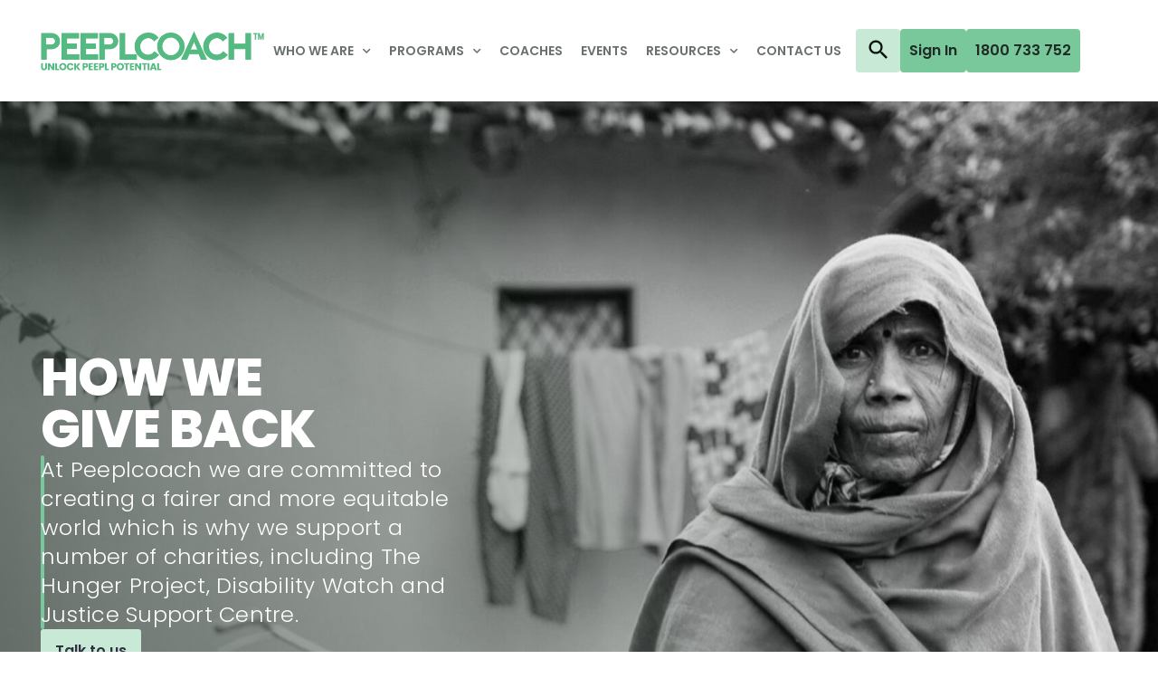

--- FILE ---
content_type: text/html; charset=UTF-8
request_url: https://peeplcoach.com/how-we-give-back/
body_size: 32005
content:
<!doctype html>
<html lang="en-AU">
<head>
	<meta charset="UTF-8">
	<meta name="viewport" content="width=device-width, initial-scale=1">
	<link rel="profile" href="https://gmpg.org/xfn/11">
	<meta name='robots' content='index, follow, max-image-preview:large, max-snippet:-1, max-video-preview:-1' />

	<!-- This site is optimized with the Yoast SEO plugin v26.2 - https://yoast.com/wordpress/plugins/seo/ -->
	<title>How We Give Back - Peeplcoach</title>
	<link rel="canonical" href="https://peeplcoach.com/how-we-give-back/" />
	<meta property="og:locale" content="en_US" />
	<meta property="og:type" content="article" />
	<meta property="og:title" content="How We Give Back - Peeplcoach" />
	<meta property="og:description" content="How We  Give Back At Peeplcoach we are committed to creating a fairer and more equitable world which is why we support a number of charities, including The Hunger Project, [&hellip;]" />
	<meta property="og:url" content="https://peeplcoach.com/how-we-give-back/" />
	<meta property="og:site_name" content="Peeplcoach" />
	<meta property="article:modified_time" content="2025-09-30T21:57:32+00:00" />
	<meta property="og:image" content="https://peeplcoach.com/wp-content/uploads/2025/05/img-how-we-give-back1.jpg" />
	<meta property="og:image:width" content="852" />
	<meta property="og:image:height" content="642" />
	<meta property="og:image:type" content="image/jpeg" />
	<meta name="twitter:card" content="summary_large_image" />
	<meta name="twitter:label1" content="Est. reading time" />
	<meta name="twitter:data1" content="3 minutes" />
	<script type="application/ld+json" class="yoast-schema-graph">{"@context":"https://schema.org","@graph":[{"@type":"WebPage","@id":"https://peeplcoach.com/how-we-give-back/","url":"https://peeplcoach.com/how-we-give-back/","name":"How We Give Back - Peeplcoach","isPartOf":{"@id":"https://peeplcoach.com/#website"},"primaryImageOfPage":{"@id":"https://peeplcoach.com/how-we-give-back/#primaryimage"},"image":{"@id":"https://peeplcoach.com/how-we-give-back/#primaryimage"},"thumbnailUrl":"https://peeplcoach.com/wp-content/uploads/2025/05/img-how-we-give-back1.jpg","datePublished":"2023-04-30T03:46:06+00:00","dateModified":"2025-09-30T21:57:32+00:00","breadcrumb":{"@id":"https://peeplcoach.com/how-we-give-back/#breadcrumb"},"inLanguage":"en-AU","potentialAction":[{"@type":"ReadAction","target":["https://peeplcoach.com/how-we-give-back/"]}]},{"@type":"ImageObject","inLanguage":"en-AU","@id":"https://peeplcoach.com/how-we-give-back/#primaryimage","url":"https://peeplcoach.com/wp-content/uploads/2025/05/img-how-we-give-back1.jpg","contentUrl":"https://peeplcoach.com/wp-content/uploads/2025/05/img-how-we-give-back1.jpg","width":852,"height":642},{"@type":"BreadcrumbList","@id":"https://peeplcoach.com/how-we-give-back/#breadcrumb","itemListElement":[{"@type":"ListItem","position":1,"name":"Home","item":"https://peeplcoach.com/"},{"@type":"ListItem","position":2,"name":"How We Give Back"}]},{"@type":"WebSite","@id":"https://peeplcoach.com/#website","url":"https://peeplcoach.com/","name":"Peeplcoach","description":"","publisher":{"@id":"https://peeplcoach.com/#organization"},"potentialAction":[{"@type":"SearchAction","target":{"@type":"EntryPoint","urlTemplate":"https://peeplcoach.com/?s={search_term_string}"},"query-input":{"@type":"PropertyValueSpecification","valueRequired":true,"valueName":"search_term_string"}}],"inLanguage":"en-AU"},{"@type":"Organization","@id":"https://peeplcoach.com/#organization","name":"Peeplcoach","url":"https://peeplcoach.com/","logo":{"@type":"ImageObject","inLanguage":"en-AU","@id":"https://peeplcoach.com/#/schema/logo/image/","url":"https://peeplcoach.com/wp-content/uploads/2023/04/logo-peeplcoach.png","contentUrl":"https://peeplcoach.com/wp-content/uploads/2023/04/logo-peeplcoach.png","width":486,"height":86,"caption":"Peeplcoach"},"image":{"@id":"https://peeplcoach.com/#/schema/logo/image/"}}]}</script>
	<!-- / Yoast SEO plugin. -->


<link rel="alternate" type="application/rss+xml" title="Peeplcoach &raquo; Feed" href="https://peeplcoach.com/feed/" />
<link rel="alternate" type="text/calendar" title="Peeplcoach &raquo; iCal Feed" href="https://peeplcoach.com/events-listing/?ical=1" />
<link rel="alternate" title="oEmbed (JSON)" type="application/json+oembed" href="https://peeplcoach.com/wp-json/oembed/1.0/embed?url=https%3A%2F%2Fpeeplcoach.com%2Fhow-we-give-back%2F" />
<link rel="alternate" title="oEmbed (XML)" type="text/xml+oembed" href="https://peeplcoach.com/wp-json/oembed/1.0/embed?url=https%3A%2F%2Fpeeplcoach.com%2Fhow-we-give-back%2F&#038;format=xml" />
<style id='wp-img-auto-sizes-contain-inline-css'>
img:is([sizes=auto i],[sizes^="auto," i]){contain-intrinsic-size:3000px 1500px}
/*# sourceURL=wp-img-auto-sizes-contain-inline-css */
</style>
<link rel='stylesheet' id='tribe-events-pro-mini-calendar-block-styles-css' href='https://peeplcoach.com/wp-content/plugins/events-calendar-pro/build/css/tribe-events-pro-mini-calendar-block.css?ver=7.6.3' media='all' />
<style id='wp-emoji-styles-inline-css'>

	img.wp-smiley, img.emoji {
		display: inline !important;
		border: none !important;
		box-shadow: none !important;
		height: 1em !important;
		width: 1em !important;
		margin: 0 0.07em !important;
		vertical-align: -0.1em !important;
		background: none !important;
		padding: 0 !important;
	}
/*# sourceURL=wp-emoji-styles-inline-css */
</style>
<style id='classic-theme-styles-inline-css'>
/*! This file is auto-generated */
.wp-block-button__link{color:#fff;background-color:#32373c;border-radius:9999px;box-shadow:none;text-decoration:none;padding:calc(.667em + 2px) calc(1.333em + 2px);font-size:1.125em}.wp-block-file__button{background:#32373c;color:#fff;text-decoration:none}
/*# sourceURL=/wp-includes/css/classic-themes.min.css */
</style>
<link rel='stylesheet' id='jet-engine-frontend-css' href='https://peeplcoach.com/wp-content/plugins/jet-engine/assets/css/frontend.css?ver=3.5.7' media='all' />
<link rel='stylesheet' id='tribe-events-v2-single-skeleton-css' href='https://peeplcoach.com/wp-content/plugins/the-events-calendar/build/css/tribe-events-single-skeleton.css?ver=6.14.2' media='all' />
<link rel='stylesheet' id='tribe-events-v2-single-skeleton-full-css' href='https://peeplcoach.com/wp-content/plugins/the-events-calendar/build/css/tribe-events-single-full.css?ver=6.14.2' media='all' />
<link rel='stylesheet' id='tec-events-elementor-widgets-base-styles-css' href='https://peeplcoach.com/wp-content/plugins/the-events-calendar/build/css/integrations/plugins/elementor/widgets/widget-base.css?ver=6.14.2' media='all' />
<link rel='stylesheet' id='hello-elementor-css' href='https://peeplcoach.com/wp-content/themes/hello-elementor/style.min.css?ver=3.1.1' media='all' />
<link rel='stylesheet' id='hello-elementor-theme-style-css' href='https://peeplcoach.com/wp-content/themes/hello-elementor/theme.min.css?ver=3.1.1' media='all' />
<link rel='stylesheet' id='hello-elementor-header-footer-css' href='https://peeplcoach.com/wp-content/themes/hello-elementor/header-footer.min.css?ver=3.1.1' media='all' />
<link rel='stylesheet' id='elementor-frontend-css' href='https://peeplcoach.com/wp-content/plugins/elementor/assets/css/frontend.min.css?ver=3.25.10' media='all' />
<link rel='stylesheet' id='elementor-post-1379-css' href='https://peeplcoach.com/wp-content/uploads/elementor/css/post-1379.css?ver=1758505740' media='all' />
<link rel='stylesheet' id='widget-image-css' href='https://peeplcoach.com/wp-content/plugins/elementor/assets/css/widget-image.min.css?ver=3.25.10' media='all' />
<link rel='stylesheet' id='widget-nav-menu-css' href='https://peeplcoach.com/wp-content/plugins/elementor-pro/assets/css/widget-nav-menu.min.css?ver=3.25.4' media='all' />
<link rel='stylesheet' id='widget-search-css' href='https://peeplcoach.com/wp-content/plugins/elementor-pro/assets/css/widget-search.min.css?ver=3.25.4' media='all' />
<link rel='stylesheet' id='e-animation-fadeIn-css' href='https://peeplcoach.com/wp-content/plugins/elementor/assets/lib/animations/styles/fadeIn.min.css?ver=3.25.10' media='all' />
<link rel='stylesheet' id='widget-social-icons-css' href='https://peeplcoach.com/wp-content/plugins/elementor/assets/css/widget-social-icons.min.css?ver=3.25.10' media='all' />
<link rel='stylesheet' id='e-apple-webkit-css' href='https://peeplcoach.com/wp-content/plugins/elementor/assets/css/conditionals/apple-webkit.min.css?ver=3.25.10' media='all' />
<link rel='stylesheet' id='e-animation-push-css' href='https://peeplcoach.com/wp-content/plugins/elementor/assets/lib/animations/styles/e-animation-push.min.css?ver=3.25.10' media='all' />
<link rel='stylesheet' id='widget-heading-css' href='https://peeplcoach.com/wp-content/plugins/elementor/assets/css/widget-heading.min.css?ver=3.25.10' media='all' />
<link rel='stylesheet' id='widget-icon-list-css' href='https://peeplcoach.com/wp-content/plugins/elementor/assets/css/widget-icon-list.min.css?ver=3.25.10' media='all' />
<link rel='stylesheet' id='widget-icon-box-css' href='https://peeplcoach.com/wp-content/plugins/elementor/assets/css/widget-icon-box.min.css?ver=3.25.10' media='all' />
<link rel='stylesheet' id='widget-text-editor-css' href='https://peeplcoach.com/wp-content/plugins/elementor/assets/css/widget-text-editor.min.css?ver=3.25.10' media='all' />
<link rel='stylesheet' id='e-animation-zoomIn-css' href='https://peeplcoach.com/wp-content/plugins/elementor/assets/lib/animations/styles/zoomIn.min.css?ver=3.25.10' media='all' />
<link rel='stylesheet' id='elementor-icons-css' href='https://peeplcoach.com/wp-content/plugins/elementor/assets/lib/eicons/css/elementor-icons.min.css?ver=5.32.0' media='all' />
<link rel='stylesheet' id='swiper-css' href='https://peeplcoach.com/wp-content/plugins/elementor/assets/lib/swiper/v8/css/swiper.min.css?ver=8.4.5' media='all' />
<link rel='stylesheet' id='e-swiper-css' href='https://peeplcoach.com/wp-content/plugins/elementor/assets/css/conditionals/e-swiper.min.css?ver=3.25.10' media='all' />
<link rel='stylesheet' id='e-popup-style-css' href='https://peeplcoach.com/wp-content/plugins/elementor-pro/assets/css/conditionals/popup.min.css?ver=3.25.4' media='all' />
<link rel='stylesheet' id='widget-divider-css' href='https://peeplcoach.com/wp-content/plugins/elementor/assets/css/widget-divider.min.css?ver=3.25.10' media='all' />
<link rel='stylesheet' id='widget-video-css' href='https://peeplcoach.com/wp-content/plugins/elementor/assets/css/widget-video.min.css?ver=3.25.10' media='all' />
<link rel='stylesheet' id='elementor-post-1902-css' href='https://peeplcoach.com/wp-content/uploads/elementor/css/post-1902.css?ver=1759269456' media='all' />
<link rel='stylesheet' id='elementor-post-432-css' href='https://peeplcoach.com/wp-content/uploads/elementor/css/post-432.css?ver=1768950376' media='all' />
<link rel='stylesheet' id='elementor-post-1663-css' href='https://peeplcoach.com/wp-content/uploads/elementor/css/post-1663.css?ver=1767767729' media='all' />
<link rel='stylesheet' id='elementor-post-2887-css' href='https://peeplcoach.com/wp-content/uploads/elementor/css/post-2887.css?ver=1758505774' media='all' />
<link rel='stylesheet' id='elementor-post-2875-css' href='https://peeplcoach.com/wp-content/uploads/elementor/css/post-2875.css?ver=1758505774' media='all' />
<link rel='stylesheet' id='elementor-post-2872-css' href='https://peeplcoach.com/wp-content/uploads/elementor/css/post-2872.css?ver=1758505774' media='all' />
<link rel='stylesheet' id='elementor-post-2869-css' href='https://peeplcoach.com/wp-content/uploads/elementor/css/post-2869.css?ver=1758505774' media='all' />
<link rel='stylesheet' id='elementor-post-2864-css' href='https://peeplcoach.com/wp-content/uploads/elementor/css/post-2864.css?ver=1758505774' media='all' />
<link rel='stylesheet' id='elementor-post-2856-css' href='https://peeplcoach.com/wp-content/uploads/elementor/css/post-2856.css?ver=1758505774' media='all' />
<link rel='stylesheet' id='elementor-post-2744-css' href='https://peeplcoach.com/wp-content/uploads/elementor/css/post-2744.css?ver=1758505774' media='all' />
<link rel='stylesheet' id='elementor-post-2739-css' href='https://peeplcoach.com/wp-content/uploads/elementor/css/post-2739.css?ver=1758505774' media='all' />
<link rel='stylesheet' id='elementor-post-2735-css' href='https://peeplcoach.com/wp-content/uploads/elementor/css/post-2735.css?ver=1758505774' media='all' />
<link rel='stylesheet' id='elementor-post-2724-css' href='https://peeplcoach.com/wp-content/uploads/elementor/css/post-2724.css?ver=1758505774' media='all' />
<link rel='stylesheet' id='elementor-post-2718-css' href='https://peeplcoach.com/wp-content/uploads/elementor/css/post-2718.css?ver=1758505774' media='all' />
<link rel='stylesheet' id='elementor-post-2714-css' href='https://peeplcoach.com/wp-content/uploads/elementor/css/post-2714.css?ver=1758505774' media='all' />
<link rel='stylesheet' id='elementor-post-2709-css' href='https://peeplcoach.com/wp-content/uploads/elementor/css/post-2709.css?ver=1758505774' media='all' />
<link rel='stylesheet' id='elementor-post-2704-css' href='https://peeplcoach.com/wp-content/uploads/elementor/css/post-2704.css?ver=1758505774' media='all' />
<link rel='stylesheet' id='elementor-post-2699-css' href='https://peeplcoach.com/wp-content/uploads/elementor/css/post-2699.css?ver=1758505774' media='all' />
<link rel='stylesheet' id='elementor-post-2693-css' href='https://peeplcoach.com/wp-content/uploads/elementor/css/post-2693.css?ver=1758505774' media='all' />
<link rel='stylesheet' id='elementor-post-2689-css' href='https://peeplcoach.com/wp-content/uploads/elementor/css/post-2689.css?ver=1758505774' media='all' />
<link rel='stylesheet' id='elementor-post-2685-css' href='https://peeplcoach.com/wp-content/uploads/elementor/css/post-2685.css?ver=1758505774' media='all' />
<link rel='stylesheet' id='elementor-post-2679-css' href='https://peeplcoach.com/wp-content/uploads/elementor/css/post-2679.css?ver=1758505774' media='all' />
<link rel='stylesheet' id='elementor-post-2674-css' href='https://peeplcoach.com/wp-content/uploads/elementor/css/post-2674.css?ver=1758505774' media='all' />
<link rel='stylesheet' id='elementor-post-2670-css' href='https://peeplcoach.com/wp-content/uploads/elementor/css/post-2670.css?ver=1758505774' media='all' />
<link rel='stylesheet' id='elementor-post-2664-css' href='https://peeplcoach.com/wp-content/uploads/elementor/css/post-2664.css?ver=1758505774' media='all' />
<link rel='stylesheet' id='elementor-post-2659-css' href='https://peeplcoach.com/wp-content/uploads/elementor/css/post-2659.css?ver=1758505774' media='all' />
<link rel='stylesheet' id='elementor-post-2654-css' href='https://peeplcoach.com/wp-content/uploads/elementor/css/post-2654.css?ver=1758505774' media='all' />
<link rel='stylesheet' id='elementor-post-2649-css' href='https://peeplcoach.com/wp-content/uploads/elementor/css/post-2649.css?ver=1758505774' media='all' />
<link rel='stylesheet' id='elementor-post-2645-css' href='https://peeplcoach.com/wp-content/uploads/elementor/css/post-2645.css?ver=1758505775' media='all' />
<link rel='stylesheet' id='elementor-post-2639-css' href='https://peeplcoach.com/wp-content/uploads/elementor/css/post-2639.css?ver=1758505775' media='all' />
<link rel='stylesheet' id='elementor-post-2634-css' href='https://peeplcoach.com/wp-content/uploads/elementor/css/post-2634.css?ver=1758505775' media='all' />
<link rel='stylesheet' id='elementor-post-2629-css' href='https://peeplcoach.com/wp-content/uploads/elementor/css/post-2629.css?ver=1758505775' media='all' />
<link rel='stylesheet' id='elementor-post-2624-css' href='https://peeplcoach.com/wp-content/uploads/elementor/css/post-2624.css?ver=1758505775' media='all' />
<link rel='stylesheet' id='elementor-post-2619-css' href='https://peeplcoach.com/wp-content/uploads/elementor/css/post-2619.css?ver=1758505775' media='all' />
<link rel='stylesheet' id='elementor-post-2614-css' href='https://peeplcoach.com/wp-content/uploads/elementor/css/post-2614.css?ver=1758505775' media='all' />
<link rel='stylesheet' id='elementor-post-2607-css' href='https://peeplcoach.com/wp-content/uploads/elementor/css/post-2607.css?ver=1758505775' media='all' />
<link rel='stylesheet' id='elementor-post-2604-css' href='https://peeplcoach.com/wp-content/uploads/elementor/css/post-2604.css?ver=1758505775' media='all' />
<link rel='stylesheet' id='elementor-post-2601-css' href='https://peeplcoach.com/wp-content/uploads/elementor/css/post-2601.css?ver=1758505775' media='all' />
<link rel='stylesheet' id='elementor-post-2598-css' href='https://peeplcoach.com/wp-content/uploads/elementor/css/post-2598.css?ver=1758505775' media='all' />
<link rel='stylesheet' id='elementor-post-2594-css' href='https://peeplcoach.com/wp-content/uploads/elementor/css/post-2594.css?ver=1758505775' media='all' />
<link rel='stylesheet' id='elementor-post-2591-css' href='https://peeplcoach.com/wp-content/uploads/elementor/css/post-2591.css?ver=1758505775' media='all' />
<link rel='stylesheet' id='elementor-post-2550-css' href='https://peeplcoach.com/wp-content/uploads/elementor/css/post-2550.css?ver=1758505775' media='all' />
<link rel='stylesheet' id='elementor-post-2540-css' href='https://peeplcoach.com/wp-content/uploads/elementor/css/post-2540.css?ver=1758505775' media='all' />
<link rel='stylesheet' id='elementor-post-2380-css' href='https://peeplcoach.com/wp-content/uploads/elementor/css/post-2380.css?ver=1758505775' media='all' />
<link rel='stylesheet' id='tec-variables-skeleton-css' href='https://peeplcoach.com/wp-content/plugins/the-events-calendar/common/build/css/variables-skeleton.css?ver=6.8.4' media='all' />
<link rel='stylesheet' id='tec-variables-full-css' href='https://peeplcoach.com/wp-content/plugins/the-events-calendar/common/build/css/variables-full.css?ver=6.8.4' media='all' />
<link rel='stylesheet' id='tribe-events-v2-virtual-single-block-css' href='https://peeplcoach.com/wp-content/plugins/events-calendar-pro/build/css/events-virtual-single-block.css?ver=7.6.3' media='all' />
<link rel='stylesheet' id='google-fonts-1-css' href='https://fonts.googleapis.com/css?family=Poppins%3A100%2C100italic%2C200%2C200italic%2C300%2C300italic%2C400%2C400italic%2C500%2C500italic%2C600%2C600italic%2C700%2C700italic%2C800%2C800italic%2C900%2C900italic&#038;display=swap&#038;ver=6.9' media='all' />
<link rel='stylesheet' id='elementor-icons-shared-0-css' href='https://peeplcoach.com/wp-content/plugins/elementor/assets/lib/font-awesome/css/fontawesome.min.css?ver=5.15.3' media='all' />
<link rel='stylesheet' id='elementor-icons-fa-solid-css' href='https://peeplcoach.com/wp-content/plugins/elementor/assets/lib/font-awesome/css/solid.min.css?ver=5.15.3' media='all' />
<link rel='stylesheet' id='elementor-icons-fa-brands-css' href='https://peeplcoach.com/wp-content/plugins/elementor/assets/lib/font-awesome/css/brands.min.css?ver=5.15.3' media='all' />
<link rel="preconnect" href="https://fonts.gstatic.com/" crossorigin><script src="https://peeplcoach.com/wp-includes/js/jquery/jquery.min.js?ver=3.7.1" id="jquery-core-js"></script>
<script src="https://peeplcoach.com/wp-includes/js/jquery/jquery-migrate.min.js?ver=3.4.1" id="jquery-migrate-js"></script>
<link rel="https://api.w.org/" href="https://peeplcoach.com/wp-json/" /><link rel="alternate" title="JSON" type="application/json" href="https://peeplcoach.com/wp-json/wp/v2/pages/1902" /><link rel="EditURI" type="application/rsd+xml" title="RSD" href="https://peeplcoach.com/xmlrpc.php?rsd" />
<link rel='shortlink' href='https://peeplcoach.com/?p=1902' />

<link rel='stylesheet' id='9106-css' href='//peeplcoach.com/wp-content/uploads/custom-css-js/9106.css?v=4851' media='all' />
<!-- start Simple Custom CSS and JS -->
<link rel="preconnect" href="//www.googletagmanager.com">
<link rel="dns-prefetch" href="//www.googletagmanager.com">
<link rel="preconnect" href="//fonts.googleapis.com">
<link rel="dns-prefetch" href="//fonts.googleapis.com">
<link rel="preconnect" href="//connect.facebook.net">
<link rel="dns-prefetch" href="//connect.facebook.net">
<link rel="preconnect" href="//forms.zoho.com.au">
<link rel="dns-prefetch" href="//forms.zoho.com.au">
<link rel="preload" href="/wp-content/uploads/2023/10/pc-hero-image-1024x715.jpg" as="image" fetchpriority="high" />
<link rel="preload" href="/wp-content/uploads/elementor/css/post-2679.css?ver=1719445333" as="style" />

<script>
function removeDuplicateMetaDescription() {
    var metaTags = document.querySelectorAll('meta[name="description"]');
    if (metaTags.length > 1) {
        console.log("Duplicate meta found. Removing extra meta description.");
        for (var i = 1; i < metaTags.length; i++) {
            metaTags[i].remove();
        }
    }
}

// Run the function initially
removeDuplicateMetaDescription();

// Check every 500ms for 10 seconds to catch late injections
let attempts = 0;
let interval = setInterval(() => {
    removeDuplicateMetaDescription();
    attempts++;
    if (attempts > 20) {
        clearInterval(interval);
    }
}, 500);
</script>
<!-- end Simple Custom CSS and JS -->
<!-- Google tag (gtag.js) -->
<script async src="https://www.googletagmanager.com/gtag/js?id=G-9Q73LVTR5C"></script>
<script>
  window.dataLayer = window.dataLayer || [];
  function gtag(){dataLayer.push(arguments);}
  gtag('js', new Date());

  gtag('config', 'G-9Q73LVTR5C');
</script>
<!-- Google Tag Manager -->
<script>(function(w,d,s,l,i){w[l]=w[l]||[];w[l].push({'gtm.start':
new Date().getTime(),event:'gtm.js'});var f=d.getElementsByTagName(s)[0],
j=d.createElement(s),dl=l!='dataLayer'?'&l='+l:'';j.async=true;j.src=
'https://www.googletagmanager.com/gtm.js?id='+i+dl;f.parentNode.insertBefore(j,f);
})(window,document,'script','dataLayer','GTM-KC2GTQF7');</script>
<!-- End Google Tag Manager -->

<!-- Meta Pixel Code -->
<script>
  !function(f,b,e,v,n,t,s)
  {if(f.fbq)return;n=f.fbq=function(){n.callMethod?
  n.callMethod.apply(n,arguments):n.queue.push(arguments)};
  if(!f._fbq)f._fbq=n;n.push=n;n.loaded=!0;n.version='2.0';
  n.queue=[];t=b.createElement(e);t.async=!0;
  t.src=v;s=b.getElementsByTagName(e)[0];
  s.parentNode.insertBefore(t,s)}(window, document,'script',
  'https://connect.facebook.net/en_US/fbevents.js');
  fbq('init', '416443716924087');
  fbq('track', 'PageView');
</script>
<noscript><img height="1" width="1" style="display:none"
  src="https://www.facebook.com/tr?id=416443716924087&ev=PageView&noscript=1"
/></noscript>
<!-- End Meta Pixel Code -->

<meta name="google-site-verification" content="CrObrpFyvoj4prY8ZVUxg20Ctql_Hzj_RDZLchl1MEg" />
<script src="https://cdn-au.pagesense.io/js/peeplcoach/869b7551109147019365efb7634816cf.js"></script>
<meta name="tec-api-version" content="v1"><meta name="tec-api-origin" content="https://peeplcoach.com"><link rel="alternate" href="https://peeplcoach.com/wp-json/tribe/events/v1/" /><meta name="generator" content="Elementor 3.25.10; features: additional_custom_breakpoints, e_optimized_control_loading; settings: css_print_method-external, google_font-enabled, font_display-swap">
			<style>
				.e-con.e-parent:nth-of-type(n+4):not(.e-lazyloaded):not(.e-no-lazyload),
				.e-con.e-parent:nth-of-type(n+4):not(.e-lazyloaded):not(.e-no-lazyload) * {
					background-image: none !important;
				}
				@media screen and (max-height: 1024px) {
					.e-con.e-parent:nth-of-type(n+3):not(.e-lazyloaded):not(.e-no-lazyload),
					.e-con.e-parent:nth-of-type(n+3):not(.e-lazyloaded):not(.e-no-lazyload) * {
						background-image: none !important;
					}
				}
				@media screen and (max-height: 640px) {
					.e-con.e-parent:nth-of-type(n+2):not(.e-lazyloaded):not(.e-no-lazyload),
					.e-con.e-parent:nth-of-type(n+2):not(.e-lazyloaded):not(.e-no-lazyload) * {
						background-image: none !important;
					}
				}
			</style>
			<link rel="icon" href="https://peeplcoach.com/wp-content/uploads/2025/11/p-logo-2-150x150.png" sizes="32x32" />
<link rel="icon" href="https://peeplcoach.com/wp-content/uploads/2025/11/p-logo-2-300x300.png" sizes="192x192" />
<link rel="apple-touch-icon" href="https://peeplcoach.com/wp-content/uploads/2025/11/p-logo-2-300x300.png" />
<meta name="msapplication-TileImage" content="https://peeplcoach.com/wp-content/uploads/2025/11/p-logo-2-300x300.png" />
		<style id="wp-custom-css">
			.elementor-page-10020 .elementor-button {
  cursor: pointer!important;
}

/* Add + GST after the event price on single event pages */
.single-tribe_events .tribe-events-schedule .tribe-events-cost::after {
    content: " + GST";
    font-weight: normal;
    margin-left: 2px;
}

/* Add + GST after the Cost in the details section on single event pages */
.single-tribe_events .tribe-events-event-cost span::after {
    content: " + GST";
    font-weight: normal;
    margin-left: 2px;
}

/* Add + GST after the price in the events list view */
.tribe-events .tribe-events-calendar-list__event-cost span::after {
    content: " + GST";
    font-weight: normal;
    margin-left: 2px;
}

		</style>
		<style id='global-styles-inline-css'>
:root{--wp--preset--aspect-ratio--square: 1;--wp--preset--aspect-ratio--4-3: 4/3;--wp--preset--aspect-ratio--3-4: 3/4;--wp--preset--aspect-ratio--3-2: 3/2;--wp--preset--aspect-ratio--2-3: 2/3;--wp--preset--aspect-ratio--16-9: 16/9;--wp--preset--aspect-ratio--9-16: 9/16;--wp--preset--color--black: #000000;--wp--preset--color--cyan-bluish-gray: #abb8c3;--wp--preset--color--white: #ffffff;--wp--preset--color--pale-pink: #f78da7;--wp--preset--color--vivid-red: #cf2e2e;--wp--preset--color--luminous-vivid-orange: #ff6900;--wp--preset--color--luminous-vivid-amber: #fcb900;--wp--preset--color--light-green-cyan: #7bdcb5;--wp--preset--color--vivid-green-cyan: #00d084;--wp--preset--color--pale-cyan-blue: #8ed1fc;--wp--preset--color--vivid-cyan-blue: #0693e3;--wp--preset--color--vivid-purple: #9b51e0;--wp--preset--gradient--vivid-cyan-blue-to-vivid-purple: linear-gradient(135deg,rgb(6,147,227) 0%,rgb(155,81,224) 100%);--wp--preset--gradient--light-green-cyan-to-vivid-green-cyan: linear-gradient(135deg,rgb(122,220,180) 0%,rgb(0,208,130) 100%);--wp--preset--gradient--luminous-vivid-amber-to-luminous-vivid-orange: linear-gradient(135deg,rgb(252,185,0) 0%,rgb(255,105,0) 100%);--wp--preset--gradient--luminous-vivid-orange-to-vivid-red: linear-gradient(135deg,rgb(255,105,0) 0%,rgb(207,46,46) 100%);--wp--preset--gradient--very-light-gray-to-cyan-bluish-gray: linear-gradient(135deg,rgb(238,238,238) 0%,rgb(169,184,195) 100%);--wp--preset--gradient--cool-to-warm-spectrum: linear-gradient(135deg,rgb(74,234,220) 0%,rgb(151,120,209) 20%,rgb(207,42,186) 40%,rgb(238,44,130) 60%,rgb(251,105,98) 80%,rgb(254,248,76) 100%);--wp--preset--gradient--blush-light-purple: linear-gradient(135deg,rgb(255,206,236) 0%,rgb(152,150,240) 100%);--wp--preset--gradient--blush-bordeaux: linear-gradient(135deg,rgb(254,205,165) 0%,rgb(254,45,45) 50%,rgb(107,0,62) 100%);--wp--preset--gradient--luminous-dusk: linear-gradient(135deg,rgb(255,203,112) 0%,rgb(199,81,192) 50%,rgb(65,88,208) 100%);--wp--preset--gradient--pale-ocean: linear-gradient(135deg,rgb(255,245,203) 0%,rgb(182,227,212) 50%,rgb(51,167,181) 100%);--wp--preset--gradient--electric-grass: linear-gradient(135deg,rgb(202,248,128) 0%,rgb(113,206,126) 100%);--wp--preset--gradient--midnight: linear-gradient(135deg,rgb(2,3,129) 0%,rgb(40,116,252) 100%);--wp--preset--font-size--small: 13px;--wp--preset--font-size--medium: 20px;--wp--preset--font-size--large: 36px;--wp--preset--font-size--x-large: 42px;--wp--preset--spacing--20: 0.44rem;--wp--preset--spacing--30: 0.67rem;--wp--preset--spacing--40: 1rem;--wp--preset--spacing--50: 1.5rem;--wp--preset--spacing--60: 2.25rem;--wp--preset--spacing--70: 3.38rem;--wp--preset--spacing--80: 5.06rem;--wp--preset--shadow--natural: 6px 6px 9px rgba(0, 0, 0, 0.2);--wp--preset--shadow--deep: 12px 12px 50px rgba(0, 0, 0, 0.4);--wp--preset--shadow--sharp: 6px 6px 0px rgba(0, 0, 0, 0.2);--wp--preset--shadow--outlined: 6px 6px 0px -3px rgb(255, 255, 255), 6px 6px rgb(0, 0, 0);--wp--preset--shadow--crisp: 6px 6px 0px rgb(0, 0, 0);}:where(.is-layout-flex){gap: 0.5em;}:where(.is-layout-grid){gap: 0.5em;}body .is-layout-flex{display: flex;}.is-layout-flex{flex-wrap: wrap;align-items: center;}.is-layout-flex > :is(*, div){margin: 0;}body .is-layout-grid{display: grid;}.is-layout-grid > :is(*, div){margin: 0;}:where(.wp-block-columns.is-layout-flex){gap: 2em;}:where(.wp-block-columns.is-layout-grid){gap: 2em;}:where(.wp-block-post-template.is-layout-flex){gap: 1.25em;}:where(.wp-block-post-template.is-layout-grid){gap: 1.25em;}.has-black-color{color: var(--wp--preset--color--black) !important;}.has-cyan-bluish-gray-color{color: var(--wp--preset--color--cyan-bluish-gray) !important;}.has-white-color{color: var(--wp--preset--color--white) !important;}.has-pale-pink-color{color: var(--wp--preset--color--pale-pink) !important;}.has-vivid-red-color{color: var(--wp--preset--color--vivid-red) !important;}.has-luminous-vivid-orange-color{color: var(--wp--preset--color--luminous-vivid-orange) !important;}.has-luminous-vivid-amber-color{color: var(--wp--preset--color--luminous-vivid-amber) !important;}.has-light-green-cyan-color{color: var(--wp--preset--color--light-green-cyan) !important;}.has-vivid-green-cyan-color{color: var(--wp--preset--color--vivid-green-cyan) !important;}.has-pale-cyan-blue-color{color: var(--wp--preset--color--pale-cyan-blue) !important;}.has-vivid-cyan-blue-color{color: var(--wp--preset--color--vivid-cyan-blue) !important;}.has-vivid-purple-color{color: var(--wp--preset--color--vivid-purple) !important;}.has-black-background-color{background-color: var(--wp--preset--color--black) !important;}.has-cyan-bluish-gray-background-color{background-color: var(--wp--preset--color--cyan-bluish-gray) !important;}.has-white-background-color{background-color: var(--wp--preset--color--white) !important;}.has-pale-pink-background-color{background-color: var(--wp--preset--color--pale-pink) !important;}.has-vivid-red-background-color{background-color: var(--wp--preset--color--vivid-red) !important;}.has-luminous-vivid-orange-background-color{background-color: var(--wp--preset--color--luminous-vivid-orange) !important;}.has-luminous-vivid-amber-background-color{background-color: var(--wp--preset--color--luminous-vivid-amber) !important;}.has-light-green-cyan-background-color{background-color: var(--wp--preset--color--light-green-cyan) !important;}.has-vivid-green-cyan-background-color{background-color: var(--wp--preset--color--vivid-green-cyan) !important;}.has-pale-cyan-blue-background-color{background-color: var(--wp--preset--color--pale-cyan-blue) !important;}.has-vivid-cyan-blue-background-color{background-color: var(--wp--preset--color--vivid-cyan-blue) !important;}.has-vivid-purple-background-color{background-color: var(--wp--preset--color--vivid-purple) !important;}.has-black-border-color{border-color: var(--wp--preset--color--black) !important;}.has-cyan-bluish-gray-border-color{border-color: var(--wp--preset--color--cyan-bluish-gray) !important;}.has-white-border-color{border-color: var(--wp--preset--color--white) !important;}.has-pale-pink-border-color{border-color: var(--wp--preset--color--pale-pink) !important;}.has-vivid-red-border-color{border-color: var(--wp--preset--color--vivid-red) !important;}.has-luminous-vivid-orange-border-color{border-color: var(--wp--preset--color--luminous-vivid-orange) !important;}.has-luminous-vivid-amber-border-color{border-color: var(--wp--preset--color--luminous-vivid-amber) !important;}.has-light-green-cyan-border-color{border-color: var(--wp--preset--color--light-green-cyan) !important;}.has-vivid-green-cyan-border-color{border-color: var(--wp--preset--color--vivid-green-cyan) !important;}.has-pale-cyan-blue-border-color{border-color: var(--wp--preset--color--pale-cyan-blue) !important;}.has-vivid-cyan-blue-border-color{border-color: var(--wp--preset--color--vivid-cyan-blue) !important;}.has-vivid-purple-border-color{border-color: var(--wp--preset--color--vivid-purple) !important;}.has-vivid-cyan-blue-to-vivid-purple-gradient-background{background: var(--wp--preset--gradient--vivid-cyan-blue-to-vivid-purple) !important;}.has-light-green-cyan-to-vivid-green-cyan-gradient-background{background: var(--wp--preset--gradient--light-green-cyan-to-vivid-green-cyan) !important;}.has-luminous-vivid-amber-to-luminous-vivid-orange-gradient-background{background: var(--wp--preset--gradient--luminous-vivid-amber-to-luminous-vivid-orange) !important;}.has-luminous-vivid-orange-to-vivid-red-gradient-background{background: var(--wp--preset--gradient--luminous-vivid-orange-to-vivid-red) !important;}.has-very-light-gray-to-cyan-bluish-gray-gradient-background{background: var(--wp--preset--gradient--very-light-gray-to-cyan-bluish-gray) !important;}.has-cool-to-warm-spectrum-gradient-background{background: var(--wp--preset--gradient--cool-to-warm-spectrum) !important;}.has-blush-light-purple-gradient-background{background: var(--wp--preset--gradient--blush-light-purple) !important;}.has-blush-bordeaux-gradient-background{background: var(--wp--preset--gradient--blush-bordeaux) !important;}.has-luminous-dusk-gradient-background{background: var(--wp--preset--gradient--luminous-dusk) !important;}.has-pale-ocean-gradient-background{background: var(--wp--preset--gradient--pale-ocean) !important;}.has-electric-grass-gradient-background{background: var(--wp--preset--gradient--electric-grass) !important;}.has-midnight-gradient-background{background: var(--wp--preset--gradient--midnight) !important;}.has-small-font-size{font-size: var(--wp--preset--font-size--small) !important;}.has-medium-font-size{font-size: var(--wp--preset--font-size--medium) !important;}.has-large-font-size{font-size: var(--wp--preset--font-size--large) !important;}.has-x-large-font-size{font-size: var(--wp--preset--font-size--x-large) !important;}
/*# sourceURL=global-styles-inline-css */
</style>
<link rel='stylesheet' id='e-sticky-css' href='https://peeplcoach.com/wp-content/plugins/elementor-pro/assets/css/modules/sticky.min.css?ver=3.25.4' media='all' />
</head>
<body class="wp-singular page-template page-template-elementor_header_footer page page-id-1902 wp-custom-logo wp-theme-hello-elementor tribe-no-js elementor-default elementor-template-full-width elementor-kit-1379 elementor-page elementor-page-1902">

<!-- Google Tag Manager (noscript) -->
<noscript><iframe src="https://www.googletagmanager.com/ns.html?id=GTM-KC2GTQF7"
height="0" width="0" style="display:none;visibility:hidden"></iframe></noscript>
<!-- End Google Tag Manager (noscript) -->
<!-- start Simple Custom CSS and JS -->
<script src="//instant.page/5.2.0" type="module" integrity="sha384-jnZyxPjiipYXnSU0ygqeac2q7CVYMbh84q0uHVRRxEtvFPiQYbXWUorga2aqZJ0z"></script>

<!-- end Simple Custom CSS and JS -->

<a class="skip-link screen-reader-text" href="#content">Skip to content</a>

		<div data-elementor-type="header" data-elementor-id="432" class="elementor elementor-432 elementor-location-header" data-elementor-post-type="elementor_library">
			<div class="elementor-element elementor-element-dbe8e7f elementor-hidden-tablet elementor-hidden-mobile e-flex e-con-boxed e-con e-parent" data-id="dbe8e7f" data-element_type="container" data-settings="{&quot;background_background&quot;:&quot;classic&quot;,&quot;sticky&quot;:&quot;top&quot;,&quot;jet_parallax_layout_list&quot;:[],&quot;sticky_on&quot;:[&quot;desktop&quot;,&quot;tablet&quot;,&quot;mobile&quot;],&quot;sticky_offset&quot;:0,&quot;sticky_effects_offset&quot;:0,&quot;sticky_anchor_link_offset&quot;:0}">
					<div class="e-con-inner">
		<div class="elementor-element elementor-element-e64dd74 e-con-full e-flex e-con e-child" data-id="e64dd74" data-element_type="container" data-settings="{&quot;jet_parallax_layout_list&quot;:[]}">
				<div class="elementor-element elementor-element-8154097 elementor-widget__width-auto elementor-widget elementor-widget-theme-site-logo elementor-widget-image" data-id="8154097" data-element_type="widget" data-widget_type="theme-site-logo.default">
				<div class="elementor-widget-container">
									<a href="https://peeplcoach.com">
			<img width="486" height="86" src="https://peeplcoach.com/wp-content/uploads/2023/04/logo-peeplcoach.png" class="attachment-full size-full wp-image-9989" alt="" srcset="https://peeplcoach.com/wp-content/uploads/2023/04/logo-peeplcoach.png 486w, https://peeplcoach.com/wp-content/uploads/2023/04/logo-peeplcoach-300x53.png 300w" sizes="(max-width: 486px) 100vw, 486px" />				</a>
									</div>
				</div>
				</div>
		<div class="elementor-element elementor-element-ef9a411 e-con-full e-flex e-con e-child" data-id="ef9a411" data-element_type="container" data-settings="{&quot;jet_parallax_layout_list&quot;:[]}">
				<div class="elementor-element elementor-element-b0ddf1b elementor-nav-menu--dropdown-mobile elementor-nav-menu--stretch elementor-nav-menu__align-end elementor-widget__width-auto mainnav elementor-nav-menu__text-align-aside elementor-nav-menu--toggle elementor-nav-menu--burger elementor-widget elementor-widget-nav-menu" data-id="b0ddf1b" data-element_type="widget" data-settings="{&quot;full_width&quot;:&quot;stretch&quot;,&quot;submenu_icon&quot;:{&quot;value&quot;:&quot;&lt;i class=\&quot;fas fa-chevron-down\&quot;&gt;&lt;\/i&gt;&quot;,&quot;library&quot;:&quot;fa-solid&quot;},&quot;layout&quot;:&quot;horizontal&quot;,&quot;toggle&quot;:&quot;burger&quot;}" data-widget_type="nav-menu.default">
				<div class="elementor-widget-container">
						<nav aria-label="Menu" class="elementor-nav-menu--main elementor-nav-menu__container elementor-nav-menu--layout-horizontal e--pointer-none">
				<ul id="menu-1-b0ddf1b" class="elementor-nav-menu"><li class="menu-item menu-item-type-post_type menu-item-object-page current-menu-ancestor current-menu-parent current_page_parent current_page_ancestor menu-item-has-children menu-item-12073"><a href="https://peeplcoach.com/who-we-are/" class="elementor-item">Who We Are</a>
<ul class="sub-menu elementor-nav-menu--dropdown">
	<li class="menu-item menu-item-type-post_type menu-item-object-page menu-item-12074"><a href="https://peeplcoach.com/about-us/" class="elementor-sub-item">About Us</a></li>
	<li class="menu-item menu-item-type-post_type menu-item-object-page menu-item-12075"><a href="https://peeplcoach.com/our-team/" class="elementor-sub-item">Our Team</a></li>
	<li class="menu-item menu-item-type-post_type menu-item-object-page menu-item-12076"><a href="https://peeplcoach.com/partners/" class="elementor-sub-item">Partners</a></li>
	<li class="menu-item menu-item-type-post_type menu-item-object-page menu-item-12077"><a href="https://peeplcoach.com/our-clients/" class="elementor-sub-item">Our Clients &#038; Testimonials</a></li>
	<li class="menu-item menu-item-type-post_type menu-item-object-page current-menu-item page_item page-item-1902 current_page_item menu-item-12078"><a href="https://peeplcoach.com/how-we-give-back/" aria-current="page" class="elementor-sub-item elementor-item-active">How We Give Back</a></li>
</ul>
</li>
<li class="menu-item menu-item-type-post_type menu-item-object-page menu-item-has-children menu-item-12072"><a href="https://peeplcoach.com/programs/coaching-programs/" class="elementor-item">Programs</a>
<ul class="sub-menu elementor-nav-menu--dropdown">
	<li class="menu-item menu-item-type-post_type menu-item-object-page menu-item-12056"><a href="https://peeplcoach.com/programs/executive-coaching/" class="elementor-sub-item">Executive Coaching</a></li>
	<li class="menu-item menu-item-type-custom menu-item-object-custom menu-item-has-children menu-item-12093"><a href="https://peeplcoach.com/programs/leadership-programs/" class="elementor-sub-item">Leadership Programs</a>
	<ul class="sub-menu elementor-nav-menu--dropdown">
		<li class="menu-item menu-item-type-post_type menu-item-object-page menu-item-12058"><a href="https://peeplcoach.com/programs/emerging/" class="elementor-sub-item">Launch &#8211; Emerging Leaders Program</a></li>
		<li class="menu-item menu-item-type-post_type menu-item-object-page menu-item-12060"><a href="https://peeplcoach.com/programs/developing-leaders/" class="elementor-sub-item">Build &#8211; Developing Leaders Program</a></li>
		<li class="menu-item menu-item-type-post_type menu-item-object-page menu-item-12061"><a href="https://peeplcoach.com/programs/advanced-leaders/" class="elementor-sub-item">Elevate &#8211; Advanced Leaders Program</a></li>
		<li class="menu-item menu-item-type-post_type menu-item-object-page menu-item-12062"><a href="https://peeplcoach.com/programs/women-leaders/" class="elementor-sub-item">Amplify &#8211; Women Leaders Program</a></li>
		<li class="menu-item menu-item-type-post_type menu-item-object-page menu-item-12140"><a href="https://peeplcoach.com/programs/sales-programs/" class="elementor-sub-item">Impact &#8211; Sales Leaders Program</a></li>
		<li class="menu-item menu-item-type-post_type menu-item-object-page menu-item-12064"><a href="https://peeplcoach.com/programs/frontline-leaders/" class="elementor-sub-item">Optimise &#8211; Frontline Leaders Program</a></li>
	</ul>
</li>
	<li class="menu-item menu-item-type-custom menu-item-object-custom menu-item-has-children menu-item-12065"><a href="#" class="elementor-sub-item elementor-item-anchor">Career &#038; Workforce Transition Programs</a>
	<ul class="sub-menu elementor-nav-menu--dropdown">
		<li class="menu-item menu-item-type-post_type menu-item-object-page menu-item-12068"><a href="https://peeplcoach.com/programs/career-development/" class="elementor-sub-item">Pathways &#8211; Career Development and Succession</a></li>
		<li class="menu-item menu-item-type-post_type menu-item-object-page menu-item-12069"><a href="https://peeplcoach.com/programs/specialist-programs/" class="elementor-sub-item">Outplacement Program</a></li>
	</ul>
</li>
	<li class="menu-item menu-item-type-post_type menu-item-object-page menu-item-12141"><a href="https://peeplcoach.com/programs/team-leadership-programs-services/" class="elementor-sub-item">Team Leadership Programs &#038; Services</a></li>
</ul>
</li>
<li class="menu-item menu-item-type-post_type menu-item-object-page menu-item-12079"><a href="https://peeplcoach.com/peepl-coaches/" class="elementor-item">Coaches</a></li>
<li class="menu-item menu-item-type-post_type menu-item-object-page menu-item-12080"><a href="https://peeplcoach.com/events/" class="elementor-item">Events</a></li>
<li class="menu-item menu-item-type-custom menu-item-object-custom menu-item-has-children menu-item-12081"><a href="#" class="elementor-item elementor-item-anchor">Resources</a>
<ul class="sub-menu elementor-nav-menu--dropdown">
	<li class="menu-item menu-item-type-post_type menu-item-object-page menu-item-12082"><a href="https://peeplcoach.com/articles/" class="elementor-sub-item">Thought Leadership Articles</a></li>
	<li class="menu-item menu-item-type-post_type menu-item-object-page menu-item-12083"><a href="https://peeplcoach.com/events-old/" class="elementor-sub-item">Upcoming Events &#038; Masterclasses</a></li>
	<li class="menu-item menu-item-type-post_type menu-item-object-page menu-item-12084"><a href="https://peeplcoach.com/industry-spotlight-reports/" class="elementor-sub-item">Industry Spotlight Reports</a></li>
	<li class="menu-item menu-item-type-post_type menu-item-object-page menu-item-12085"><a href="https://peeplcoach.com/peeplcoach-tv/" class="elementor-sub-item">Peeplcoach TV</a></li>
	<li class="menu-item menu-item-type-post_type menu-item-object-page menu-item-12086"><a href="https://peeplcoach.com/case-studies/" class="elementor-sub-item">Case Studies</a></li>
	<li class="menu-item menu-item-type-post_type menu-item-object-page menu-item-12087"><a href="https://peeplcoach.com/leadership-development-tipsheet/" class="elementor-sub-item">Leadership Development Tipsheet</a></li>
	<li class="menu-item menu-item-type-post_type menu-item-object-page menu-item-12088"><a href="https://peeplcoach.com/rold-calculator/" class="elementor-sub-item">Measure Coaching ROI with ROLD™</a></li>
</ul>
</li>
<li class="menu-item menu-item-type-post_type menu-item-object-page menu-item-12091"><a href="https://peeplcoach.com/talk-with-us/" class="elementor-item">Contact Us</a></li>
</ul>			</nav>
					<div class="elementor-menu-toggle" role="button" tabindex="0" aria-label="Menu Toggle" aria-expanded="false">
			<i aria-hidden="true" role="presentation" class="elementor-menu-toggle__icon--open eicon-menu-bar"></i><i aria-hidden="true" role="presentation" class="elementor-menu-toggle__icon--close eicon-close"></i>			<span class="elementor-screen-only">Menu</span>
		</div>
					<nav class="elementor-nav-menu--dropdown elementor-nav-menu__container" aria-hidden="true">
				<ul id="menu-2-b0ddf1b" class="elementor-nav-menu"><li class="menu-item menu-item-type-post_type menu-item-object-page current-menu-ancestor current-menu-parent current_page_parent current_page_ancestor menu-item-has-children menu-item-12073"><a href="https://peeplcoach.com/who-we-are/" class="elementor-item" tabindex="-1">Who We Are</a>
<ul class="sub-menu elementor-nav-menu--dropdown">
	<li class="menu-item menu-item-type-post_type menu-item-object-page menu-item-12074"><a href="https://peeplcoach.com/about-us/" class="elementor-sub-item" tabindex="-1">About Us</a></li>
	<li class="menu-item menu-item-type-post_type menu-item-object-page menu-item-12075"><a href="https://peeplcoach.com/our-team/" class="elementor-sub-item" tabindex="-1">Our Team</a></li>
	<li class="menu-item menu-item-type-post_type menu-item-object-page menu-item-12076"><a href="https://peeplcoach.com/partners/" class="elementor-sub-item" tabindex="-1">Partners</a></li>
	<li class="menu-item menu-item-type-post_type menu-item-object-page menu-item-12077"><a href="https://peeplcoach.com/our-clients/" class="elementor-sub-item" tabindex="-1">Our Clients &#038; Testimonials</a></li>
	<li class="menu-item menu-item-type-post_type menu-item-object-page current-menu-item page_item page-item-1902 current_page_item menu-item-12078"><a href="https://peeplcoach.com/how-we-give-back/" aria-current="page" class="elementor-sub-item elementor-item-active" tabindex="-1">How We Give Back</a></li>
</ul>
</li>
<li class="menu-item menu-item-type-post_type menu-item-object-page menu-item-has-children menu-item-12072"><a href="https://peeplcoach.com/programs/coaching-programs/" class="elementor-item" tabindex="-1">Programs</a>
<ul class="sub-menu elementor-nav-menu--dropdown">
	<li class="menu-item menu-item-type-post_type menu-item-object-page menu-item-12056"><a href="https://peeplcoach.com/programs/executive-coaching/" class="elementor-sub-item" tabindex="-1">Executive Coaching</a></li>
	<li class="menu-item menu-item-type-custom menu-item-object-custom menu-item-has-children menu-item-12093"><a href="https://peeplcoach.com/programs/leadership-programs/" class="elementor-sub-item" tabindex="-1">Leadership Programs</a>
	<ul class="sub-menu elementor-nav-menu--dropdown">
		<li class="menu-item menu-item-type-post_type menu-item-object-page menu-item-12058"><a href="https://peeplcoach.com/programs/emerging/" class="elementor-sub-item" tabindex="-1">Launch &#8211; Emerging Leaders Program</a></li>
		<li class="menu-item menu-item-type-post_type menu-item-object-page menu-item-12060"><a href="https://peeplcoach.com/programs/developing-leaders/" class="elementor-sub-item" tabindex="-1">Build &#8211; Developing Leaders Program</a></li>
		<li class="menu-item menu-item-type-post_type menu-item-object-page menu-item-12061"><a href="https://peeplcoach.com/programs/advanced-leaders/" class="elementor-sub-item" tabindex="-1">Elevate &#8211; Advanced Leaders Program</a></li>
		<li class="menu-item menu-item-type-post_type menu-item-object-page menu-item-12062"><a href="https://peeplcoach.com/programs/women-leaders/" class="elementor-sub-item" tabindex="-1">Amplify &#8211; Women Leaders Program</a></li>
		<li class="menu-item menu-item-type-post_type menu-item-object-page menu-item-12140"><a href="https://peeplcoach.com/programs/sales-programs/" class="elementor-sub-item" tabindex="-1">Impact &#8211; Sales Leaders Program</a></li>
		<li class="menu-item menu-item-type-post_type menu-item-object-page menu-item-12064"><a href="https://peeplcoach.com/programs/frontline-leaders/" class="elementor-sub-item" tabindex="-1">Optimise &#8211; Frontline Leaders Program</a></li>
	</ul>
</li>
	<li class="menu-item menu-item-type-custom menu-item-object-custom menu-item-has-children menu-item-12065"><a href="#" class="elementor-sub-item elementor-item-anchor" tabindex="-1">Career &#038; Workforce Transition Programs</a>
	<ul class="sub-menu elementor-nav-menu--dropdown">
		<li class="menu-item menu-item-type-post_type menu-item-object-page menu-item-12068"><a href="https://peeplcoach.com/programs/career-development/" class="elementor-sub-item" tabindex="-1">Pathways &#8211; Career Development and Succession</a></li>
		<li class="menu-item menu-item-type-post_type menu-item-object-page menu-item-12069"><a href="https://peeplcoach.com/programs/specialist-programs/" class="elementor-sub-item" tabindex="-1">Outplacement Program</a></li>
	</ul>
</li>
	<li class="menu-item menu-item-type-post_type menu-item-object-page menu-item-12141"><a href="https://peeplcoach.com/programs/team-leadership-programs-services/" class="elementor-sub-item" tabindex="-1">Team Leadership Programs &#038; Services</a></li>
</ul>
</li>
<li class="menu-item menu-item-type-post_type menu-item-object-page menu-item-12079"><a href="https://peeplcoach.com/peepl-coaches/" class="elementor-item" tabindex="-1">Coaches</a></li>
<li class="menu-item menu-item-type-post_type menu-item-object-page menu-item-12080"><a href="https://peeplcoach.com/events/" class="elementor-item" tabindex="-1">Events</a></li>
<li class="menu-item menu-item-type-custom menu-item-object-custom menu-item-has-children menu-item-12081"><a href="#" class="elementor-item elementor-item-anchor" tabindex="-1">Resources</a>
<ul class="sub-menu elementor-nav-menu--dropdown">
	<li class="menu-item menu-item-type-post_type menu-item-object-page menu-item-12082"><a href="https://peeplcoach.com/articles/" class="elementor-sub-item" tabindex="-1">Thought Leadership Articles</a></li>
	<li class="menu-item menu-item-type-post_type menu-item-object-page menu-item-12083"><a href="https://peeplcoach.com/events-old/" class="elementor-sub-item" tabindex="-1">Upcoming Events &#038; Masterclasses</a></li>
	<li class="menu-item menu-item-type-post_type menu-item-object-page menu-item-12084"><a href="https://peeplcoach.com/industry-spotlight-reports/" class="elementor-sub-item" tabindex="-1">Industry Spotlight Reports</a></li>
	<li class="menu-item menu-item-type-post_type menu-item-object-page menu-item-12085"><a href="https://peeplcoach.com/peeplcoach-tv/" class="elementor-sub-item" tabindex="-1">Peeplcoach TV</a></li>
	<li class="menu-item menu-item-type-post_type menu-item-object-page menu-item-12086"><a href="https://peeplcoach.com/case-studies/" class="elementor-sub-item" tabindex="-1">Case Studies</a></li>
	<li class="menu-item menu-item-type-post_type menu-item-object-page menu-item-12087"><a href="https://peeplcoach.com/leadership-development-tipsheet/" class="elementor-sub-item" tabindex="-1">Leadership Development Tipsheet</a></li>
	<li class="menu-item menu-item-type-post_type menu-item-object-page menu-item-12088"><a href="https://peeplcoach.com/rold-calculator/" class="elementor-sub-item" tabindex="-1">Measure Coaching ROI with ROLD™</a></li>
</ul>
</li>
<li class="menu-item menu-item-type-post_type menu-item-object-page menu-item-12091"><a href="https://peeplcoach.com/talk-with-us/" class="elementor-item" tabindex="-1">Contact Us</a></li>
</ul>			</nav>
				</div>
				</div>
				</div>
		<div class="elementor-element elementor-element-af2e366 e-con-full elementor-hidden-tablet e-flex e-con e-child" data-id="af2e366" data-element_type="container" data-settings="{&quot;jet_parallax_layout_list&quot;:[]}">
				<div class="elementor-element elementor-element-4e49e71 talk-with-us-btn elementor-widget elementor-widget-button" data-id="4e49e71" data-element_type="widget" data-widget_type="button.default">
				<div class="elementor-widget-container">
							<div class="elementor-button-wrapper">
					<a class="elementor-button elementor-size-sm" role="button" id="openform">
						<span class="elementor-button-content-wrapper">
						<span class="elementor-button-icon">
				<svg xmlns="http://www.w3.org/2000/svg" width="21" height="21" viewBox="0 0 21 21" fill="none"><path d="M4.38281 11.8203C5.40365 12.8411 6.64323 13.3516 8.10156 13.3516C9.5599 13.3516 10.7995 12.8411 11.8203 11.8203C12.8411 10.7995 13.3516 9.5599 13.3516 8.10156C13.3516 6.64323 12.8411 5.40365 11.8203 4.38281C10.7995 3.36198 9.5599 2.85156 8.10156 2.85156C6.64323 2.85156 5.40365 3.36198 4.38281 4.38281C3.36198 5.40365 2.85156 6.64323 2.85156 8.10156C2.85156 9.5599 3.36198 10.7995 4.38281 11.8203ZM15.1016 13.3516L20.8984 19.1484L19.1484 20.8984L13.3516 15.1016V14.1719L13.0234 13.8438C11.638 15.0469 9.9974 15.6484 8.10156 15.6484C5.98698 15.6484 4.18229 14.9193 2.6875 13.4609C1.22917 12.0026 0.5 10.2161 0.5 8.10156C0.5 5.98698 1.22917 4.20052 2.6875 2.74219C4.18229 1.2474 5.98698 0.5 8.10156 0.5C10.2161 0.5 12.0026 1.2474 13.4609 2.74219C14.9193 4.20052 15.6484 5.98698 15.6484 8.10156C15.6484 8.86719 15.4661 9.74219 15.1016 10.7266C14.737 11.6745 14.3177 12.4401 13.8438 13.0234L14.1719 13.3516H15.1016Z" fill="#07120C"></path></svg>			</span>
								</span>
					</a>
				</div>
						</div>
				</div>
				<div class="elementor-element elementor-element-d5c0510 btn-sign-in elementor-widget elementor-widget-button" data-id="d5c0510" data-element_type="widget" data-widget_type="button.default">
				<div class="elementor-widget-container">
							<div class="elementor-button-wrapper">
					<a class="elementor-button elementor-button-link elementor-size-sm" href="https://peeplcoach.com/sign-in/" target="_blank">
						<span class="elementor-button-content-wrapper">
									<span class="elementor-button-text">Sign In</span>
					</span>
					</a>
				</div>
						</div>
				</div>
				<div class="elementor-element elementor-element-139990d btn-sign-in elementor-widget elementor-widget-button" data-id="139990d" data-element_type="widget" data-widget_type="button.default">
				<div class="elementor-widget-container">
							<div class="elementor-button-wrapper">
					<a class="elementor-button elementor-button-link elementor-size-sm" href="tel:1800%20733%20752">
						<span class="elementor-button-content-wrapper">
									<span class="elementor-button-text">1800 733 752</span>
					</span>
					</a>
				</div>
						</div>
				</div>
				</div>
					</div>
				</div>
		<div class="elementor-element elementor-element-c3ce83b elementor-hidden-desktop e-con-full e-flex e-con e-parent" data-id="c3ce83b" data-element_type="container" data-settings="{&quot;background_background&quot;:&quot;classic&quot;,&quot;sticky&quot;:&quot;top&quot;,&quot;jet_parallax_layout_list&quot;:[],&quot;sticky_on&quot;:[&quot;desktop&quot;,&quot;tablet&quot;,&quot;mobile&quot;],&quot;sticky_offset&quot;:0,&quot;sticky_effects_offset&quot;:0,&quot;sticky_anchor_link_offset&quot;:0}">
		<div class="elementor-element elementor-element-31f15f8 e-con-full e-flex e-con e-child" data-id="31f15f8" data-element_type="container" data-settings="{&quot;jet_parallax_layout_list&quot;:[]}">
				<div class="elementor-element elementor-element-de2c5c5 elementor-widget__width-auto elementor-widget elementor-widget-theme-site-logo elementor-widget-image" data-id="de2c5c5" data-element_type="widget" data-widget_type="theme-site-logo.default">
				<div class="elementor-widget-container">
									<a href="https://peeplcoach.com">
			<img width="486" height="86" src="https://peeplcoach.com/wp-content/uploads/2023/04/logo-peeplcoach.png" class="attachment-full size-full wp-image-9989" alt="" srcset="https://peeplcoach.com/wp-content/uploads/2023/04/logo-peeplcoach.png 486w, https://peeplcoach.com/wp-content/uploads/2023/04/logo-peeplcoach-300x53.png 300w" sizes="(max-width: 486px) 100vw, 486px" />				</a>
									</div>
				</div>
				</div>
		<div class="elementor-element elementor-element-71888d3 e-con-full e-flex e-con e-child" data-id="71888d3" data-element_type="container" data-settings="{&quot;jet_parallax_layout_list&quot;:[]}">
				<div class="elementor-element elementor-element-581ffde elementor-nav-menu--dropdown-mobile elementor-nav-menu--stretch elementor-nav-menu__align-end elementor-widget__width-auto elementor-hidden-desktop elementor-nav-menu__text-align-aside elementor-nav-menu--toggle elementor-nav-menu--burger elementor-widget elementor-widget-nav-menu" data-id="581ffde" data-element_type="widget" data-settings="{&quot;full_width&quot;:&quot;stretch&quot;,&quot;submenu_icon&quot;:{&quot;value&quot;:&quot;&lt;i class=\&quot;fas fa-chevron-down\&quot;&gt;&lt;\/i&gt;&quot;,&quot;library&quot;:&quot;fa-solid&quot;},&quot;layout&quot;:&quot;horizontal&quot;,&quot;toggle&quot;:&quot;burger&quot;}" data-widget_type="nav-menu.default">
				<div class="elementor-widget-container">
						<nav aria-label="Menu" class="elementor-nav-menu--main elementor-nav-menu__container elementor-nav-menu--layout-horizontal e--pointer-none">
				<ul id="menu-1-581ffde" class="elementor-nav-menu"><li class="menu-item menu-item-type-post_type menu-item-object-page current-menu-ancestor current-menu-parent current_page_parent current_page_ancestor menu-item-has-children menu-item-12073"><a href="https://peeplcoach.com/who-we-are/" class="elementor-item">Who We Are</a>
<ul class="sub-menu elementor-nav-menu--dropdown">
	<li class="menu-item menu-item-type-post_type menu-item-object-page menu-item-12074"><a href="https://peeplcoach.com/about-us/" class="elementor-sub-item">About Us</a></li>
	<li class="menu-item menu-item-type-post_type menu-item-object-page menu-item-12075"><a href="https://peeplcoach.com/our-team/" class="elementor-sub-item">Our Team</a></li>
	<li class="menu-item menu-item-type-post_type menu-item-object-page menu-item-12076"><a href="https://peeplcoach.com/partners/" class="elementor-sub-item">Partners</a></li>
	<li class="menu-item menu-item-type-post_type menu-item-object-page menu-item-12077"><a href="https://peeplcoach.com/our-clients/" class="elementor-sub-item">Our Clients &#038; Testimonials</a></li>
	<li class="menu-item menu-item-type-post_type menu-item-object-page current-menu-item page_item page-item-1902 current_page_item menu-item-12078"><a href="https://peeplcoach.com/how-we-give-back/" aria-current="page" class="elementor-sub-item elementor-item-active">How We Give Back</a></li>
</ul>
</li>
<li class="menu-item menu-item-type-post_type menu-item-object-page menu-item-has-children menu-item-12072"><a href="https://peeplcoach.com/programs/coaching-programs/" class="elementor-item">Programs</a>
<ul class="sub-menu elementor-nav-menu--dropdown">
	<li class="menu-item menu-item-type-post_type menu-item-object-page menu-item-12056"><a href="https://peeplcoach.com/programs/executive-coaching/" class="elementor-sub-item">Executive Coaching</a></li>
	<li class="menu-item menu-item-type-custom menu-item-object-custom menu-item-has-children menu-item-12093"><a href="https://peeplcoach.com/programs/leadership-programs/" class="elementor-sub-item">Leadership Programs</a>
	<ul class="sub-menu elementor-nav-menu--dropdown">
		<li class="menu-item menu-item-type-post_type menu-item-object-page menu-item-12058"><a href="https://peeplcoach.com/programs/emerging/" class="elementor-sub-item">Launch &#8211; Emerging Leaders Program</a></li>
		<li class="menu-item menu-item-type-post_type menu-item-object-page menu-item-12060"><a href="https://peeplcoach.com/programs/developing-leaders/" class="elementor-sub-item">Build &#8211; Developing Leaders Program</a></li>
		<li class="menu-item menu-item-type-post_type menu-item-object-page menu-item-12061"><a href="https://peeplcoach.com/programs/advanced-leaders/" class="elementor-sub-item">Elevate &#8211; Advanced Leaders Program</a></li>
		<li class="menu-item menu-item-type-post_type menu-item-object-page menu-item-12062"><a href="https://peeplcoach.com/programs/women-leaders/" class="elementor-sub-item">Amplify &#8211; Women Leaders Program</a></li>
		<li class="menu-item menu-item-type-post_type menu-item-object-page menu-item-12140"><a href="https://peeplcoach.com/programs/sales-programs/" class="elementor-sub-item">Impact &#8211; Sales Leaders Program</a></li>
		<li class="menu-item menu-item-type-post_type menu-item-object-page menu-item-12064"><a href="https://peeplcoach.com/programs/frontline-leaders/" class="elementor-sub-item">Optimise &#8211; Frontline Leaders Program</a></li>
	</ul>
</li>
	<li class="menu-item menu-item-type-custom menu-item-object-custom menu-item-has-children menu-item-12065"><a href="#" class="elementor-sub-item elementor-item-anchor">Career &#038; Workforce Transition Programs</a>
	<ul class="sub-menu elementor-nav-menu--dropdown">
		<li class="menu-item menu-item-type-post_type menu-item-object-page menu-item-12068"><a href="https://peeplcoach.com/programs/career-development/" class="elementor-sub-item">Pathways &#8211; Career Development and Succession</a></li>
		<li class="menu-item menu-item-type-post_type menu-item-object-page menu-item-12069"><a href="https://peeplcoach.com/programs/specialist-programs/" class="elementor-sub-item">Outplacement Program</a></li>
	</ul>
</li>
	<li class="menu-item menu-item-type-post_type menu-item-object-page menu-item-12141"><a href="https://peeplcoach.com/programs/team-leadership-programs-services/" class="elementor-sub-item">Team Leadership Programs &#038; Services</a></li>
</ul>
</li>
<li class="menu-item menu-item-type-post_type menu-item-object-page menu-item-12079"><a href="https://peeplcoach.com/peepl-coaches/" class="elementor-item">Coaches</a></li>
<li class="menu-item menu-item-type-post_type menu-item-object-page menu-item-12080"><a href="https://peeplcoach.com/events/" class="elementor-item">Events</a></li>
<li class="menu-item menu-item-type-custom menu-item-object-custom menu-item-has-children menu-item-12081"><a href="#" class="elementor-item elementor-item-anchor">Resources</a>
<ul class="sub-menu elementor-nav-menu--dropdown">
	<li class="menu-item menu-item-type-post_type menu-item-object-page menu-item-12082"><a href="https://peeplcoach.com/articles/" class="elementor-sub-item">Thought Leadership Articles</a></li>
	<li class="menu-item menu-item-type-post_type menu-item-object-page menu-item-12083"><a href="https://peeplcoach.com/events-old/" class="elementor-sub-item">Upcoming Events &#038; Masterclasses</a></li>
	<li class="menu-item menu-item-type-post_type menu-item-object-page menu-item-12084"><a href="https://peeplcoach.com/industry-spotlight-reports/" class="elementor-sub-item">Industry Spotlight Reports</a></li>
	<li class="menu-item menu-item-type-post_type menu-item-object-page menu-item-12085"><a href="https://peeplcoach.com/peeplcoach-tv/" class="elementor-sub-item">Peeplcoach TV</a></li>
	<li class="menu-item menu-item-type-post_type menu-item-object-page menu-item-12086"><a href="https://peeplcoach.com/case-studies/" class="elementor-sub-item">Case Studies</a></li>
	<li class="menu-item menu-item-type-post_type menu-item-object-page menu-item-12087"><a href="https://peeplcoach.com/leadership-development-tipsheet/" class="elementor-sub-item">Leadership Development Tipsheet</a></li>
	<li class="menu-item menu-item-type-post_type menu-item-object-page menu-item-12088"><a href="https://peeplcoach.com/rold-calculator/" class="elementor-sub-item">Measure Coaching ROI with ROLD™</a></li>
</ul>
</li>
<li class="menu-item menu-item-type-post_type menu-item-object-page menu-item-12091"><a href="https://peeplcoach.com/talk-with-us/" class="elementor-item">Contact Us</a></li>
</ul>			</nav>
					<div class="elementor-menu-toggle" role="button" tabindex="0" aria-label="Menu Toggle" aria-expanded="false">
			<i aria-hidden="true" role="presentation" class="elementor-menu-toggle__icon--open eicon-menu-bar"></i><i aria-hidden="true" role="presentation" class="elementor-menu-toggle__icon--close eicon-close"></i>			<span class="elementor-screen-only">Menu</span>
		</div>
					<nav class="elementor-nav-menu--dropdown elementor-nav-menu__container" aria-hidden="true">
				<ul id="menu-2-581ffde" class="elementor-nav-menu"><li class="menu-item menu-item-type-post_type menu-item-object-page current-menu-ancestor current-menu-parent current_page_parent current_page_ancestor menu-item-has-children menu-item-12073"><a href="https://peeplcoach.com/who-we-are/" class="elementor-item" tabindex="-1">Who We Are</a>
<ul class="sub-menu elementor-nav-menu--dropdown">
	<li class="menu-item menu-item-type-post_type menu-item-object-page menu-item-12074"><a href="https://peeplcoach.com/about-us/" class="elementor-sub-item" tabindex="-1">About Us</a></li>
	<li class="menu-item menu-item-type-post_type menu-item-object-page menu-item-12075"><a href="https://peeplcoach.com/our-team/" class="elementor-sub-item" tabindex="-1">Our Team</a></li>
	<li class="menu-item menu-item-type-post_type menu-item-object-page menu-item-12076"><a href="https://peeplcoach.com/partners/" class="elementor-sub-item" tabindex="-1">Partners</a></li>
	<li class="menu-item menu-item-type-post_type menu-item-object-page menu-item-12077"><a href="https://peeplcoach.com/our-clients/" class="elementor-sub-item" tabindex="-1">Our Clients &#038; Testimonials</a></li>
	<li class="menu-item menu-item-type-post_type menu-item-object-page current-menu-item page_item page-item-1902 current_page_item menu-item-12078"><a href="https://peeplcoach.com/how-we-give-back/" aria-current="page" class="elementor-sub-item elementor-item-active" tabindex="-1">How We Give Back</a></li>
</ul>
</li>
<li class="menu-item menu-item-type-post_type menu-item-object-page menu-item-has-children menu-item-12072"><a href="https://peeplcoach.com/programs/coaching-programs/" class="elementor-item" tabindex="-1">Programs</a>
<ul class="sub-menu elementor-nav-menu--dropdown">
	<li class="menu-item menu-item-type-post_type menu-item-object-page menu-item-12056"><a href="https://peeplcoach.com/programs/executive-coaching/" class="elementor-sub-item" tabindex="-1">Executive Coaching</a></li>
	<li class="menu-item menu-item-type-custom menu-item-object-custom menu-item-has-children menu-item-12093"><a href="https://peeplcoach.com/programs/leadership-programs/" class="elementor-sub-item" tabindex="-1">Leadership Programs</a>
	<ul class="sub-menu elementor-nav-menu--dropdown">
		<li class="menu-item menu-item-type-post_type menu-item-object-page menu-item-12058"><a href="https://peeplcoach.com/programs/emerging/" class="elementor-sub-item" tabindex="-1">Launch &#8211; Emerging Leaders Program</a></li>
		<li class="menu-item menu-item-type-post_type menu-item-object-page menu-item-12060"><a href="https://peeplcoach.com/programs/developing-leaders/" class="elementor-sub-item" tabindex="-1">Build &#8211; Developing Leaders Program</a></li>
		<li class="menu-item menu-item-type-post_type menu-item-object-page menu-item-12061"><a href="https://peeplcoach.com/programs/advanced-leaders/" class="elementor-sub-item" tabindex="-1">Elevate &#8211; Advanced Leaders Program</a></li>
		<li class="menu-item menu-item-type-post_type menu-item-object-page menu-item-12062"><a href="https://peeplcoach.com/programs/women-leaders/" class="elementor-sub-item" tabindex="-1">Amplify &#8211; Women Leaders Program</a></li>
		<li class="menu-item menu-item-type-post_type menu-item-object-page menu-item-12140"><a href="https://peeplcoach.com/programs/sales-programs/" class="elementor-sub-item" tabindex="-1">Impact &#8211; Sales Leaders Program</a></li>
		<li class="menu-item menu-item-type-post_type menu-item-object-page menu-item-12064"><a href="https://peeplcoach.com/programs/frontline-leaders/" class="elementor-sub-item" tabindex="-1">Optimise &#8211; Frontline Leaders Program</a></li>
	</ul>
</li>
	<li class="menu-item menu-item-type-custom menu-item-object-custom menu-item-has-children menu-item-12065"><a href="#" class="elementor-sub-item elementor-item-anchor" tabindex="-1">Career &#038; Workforce Transition Programs</a>
	<ul class="sub-menu elementor-nav-menu--dropdown">
		<li class="menu-item menu-item-type-post_type menu-item-object-page menu-item-12068"><a href="https://peeplcoach.com/programs/career-development/" class="elementor-sub-item" tabindex="-1">Pathways &#8211; Career Development and Succession</a></li>
		<li class="menu-item menu-item-type-post_type menu-item-object-page menu-item-12069"><a href="https://peeplcoach.com/programs/specialist-programs/" class="elementor-sub-item" tabindex="-1">Outplacement Program</a></li>
	</ul>
</li>
	<li class="menu-item menu-item-type-post_type menu-item-object-page menu-item-12141"><a href="https://peeplcoach.com/programs/team-leadership-programs-services/" class="elementor-sub-item" tabindex="-1">Team Leadership Programs &#038; Services</a></li>
</ul>
</li>
<li class="menu-item menu-item-type-post_type menu-item-object-page menu-item-12079"><a href="https://peeplcoach.com/peepl-coaches/" class="elementor-item" tabindex="-1">Coaches</a></li>
<li class="menu-item menu-item-type-post_type menu-item-object-page menu-item-12080"><a href="https://peeplcoach.com/events/" class="elementor-item" tabindex="-1">Events</a></li>
<li class="menu-item menu-item-type-custom menu-item-object-custom menu-item-has-children menu-item-12081"><a href="#" class="elementor-item elementor-item-anchor" tabindex="-1">Resources</a>
<ul class="sub-menu elementor-nav-menu--dropdown">
	<li class="menu-item menu-item-type-post_type menu-item-object-page menu-item-12082"><a href="https://peeplcoach.com/articles/" class="elementor-sub-item" tabindex="-1">Thought Leadership Articles</a></li>
	<li class="menu-item menu-item-type-post_type menu-item-object-page menu-item-12083"><a href="https://peeplcoach.com/events-old/" class="elementor-sub-item" tabindex="-1">Upcoming Events &#038; Masterclasses</a></li>
	<li class="menu-item menu-item-type-post_type menu-item-object-page menu-item-12084"><a href="https://peeplcoach.com/industry-spotlight-reports/" class="elementor-sub-item" tabindex="-1">Industry Spotlight Reports</a></li>
	<li class="menu-item menu-item-type-post_type menu-item-object-page menu-item-12085"><a href="https://peeplcoach.com/peeplcoach-tv/" class="elementor-sub-item" tabindex="-1">Peeplcoach TV</a></li>
	<li class="menu-item menu-item-type-post_type menu-item-object-page menu-item-12086"><a href="https://peeplcoach.com/case-studies/" class="elementor-sub-item" tabindex="-1">Case Studies</a></li>
	<li class="menu-item menu-item-type-post_type menu-item-object-page menu-item-12087"><a href="https://peeplcoach.com/leadership-development-tipsheet/" class="elementor-sub-item" tabindex="-1">Leadership Development Tipsheet</a></li>
	<li class="menu-item menu-item-type-post_type menu-item-object-page menu-item-12088"><a href="https://peeplcoach.com/rold-calculator/" class="elementor-sub-item" tabindex="-1">Measure Coaching ROI with ROLD™</a></li>
</ul>
</li>
<li class="menu-item menu-item-type-post_type menu-item-object-page menu-item-12091"><a href="https://peeplcoach.com/talk-with-us/" class="elementor-item" tabindex="-1">Contact Us</a></li>
</ul>			</nav>
				</div>
				</div>
				<div class="elementor-element elementor-element-fd0398e elementor-absolute elementor-hidden-desktop elementor-hidden-tablet elementor-widget elementor-widget-button" data-id="fd0398e" data-element_type="widget" data-settings="{&quot;_position&quot;:&quot;absolute&quot;}" data-widget_type="button.default">
				<div class="elementor-widget-container">
							<div class="elementor-button-wrapper">
					<a class="elementor-button elementor-button-link elementor-size-sm" href="https://peeplcoach.com/sign-in/" target="_blank">
						<span class="elementor-button-content-wrapper">
									<span class="elementor-button-text">Sign In</span>
					</span>
					</a>
				</div>
						</div>
				</div>
				<div class="elementor-element elementor-element-14fd6da elementor-absolute elementor-hidden-desktop elementor-hidden-tablet elementor-widget elementor-widget-button" data-id="14fd6da" data-element_type="widget" data-settings="{&quot;_position&quot;:&quot;absolute&quot;}" data-widget_type="button.default">
				<div class="elementor-widget-container">
							<div class="elementor-button-wrapper">
					<a class="elementor-button elementor-button-link elementor-size-sm" href="tel:1800%20733%20752">
						<span class="elementor-button-content-wrapper">
									<span class="elementor-button-text">Call us</span>
					</span>
					</a>
				</div>
						</div>
				</div>
				</div>
		<div class="elementor-element elementor-element-f5917fe e-con-full elementor-hidden-desktop elementor-hidden-mobile e-flex e-con e-child" data-id="f5917fe" data-element_type="container" data-settings="{&quot;jet_parallax_layout_list&quot;:[]}">
				<div class="elementor-element elementor-element-a381b81 elementor-widget elementor-widget-button" data-id="a381b81" data-element_type="widget" data-widget_type="button.default">
				<div class="elementor-widget-container">
							<div class="elementor-button-wrapper">
					<a class="elementor-button elementor-button-link elementor-size-sm" href="https://peeplcoach.com/sign-in/" target="_blank">
						<span class="elementor-button-content-wrapper">
									<span class="elementor-button-text">Sign In</span>
					</span>
					</a>
				</div>
						</div>
				</div>
				</div>
				</div>
		<div class="elementor-element elementor-element-82dc4dd header-search e-con-full e-flex elementor-invisible e-con e-parent" data-id="82dc4dd" data-element_type="container" data-settings="{&quot;jet_parallax_layout_list&quot;:[],&quot;animation&quot;:&quot;fadeIn&quot;,&quot;animation_delay&quot;:1,&quot;background_background&quot;:&quot;classic&quot;}">
		<div class="elementor-element elementor-element-14313b7 e-flex e-con-boxed e-con e-child" data-id="14313b7" data-element_type="container" data-settings="{&quot;jet_parallax_layout_list&quot;:[]}">
					<div class="e-con-inner">
				<div class="elementor-element elementor-element-45ebaf7 elementor-widget elementor-widget-search" data-id="45ebaf7" data-element_type="widget" id="searchform" data-settings="{&quot;submit_trigger&quot;:&quot;click_submit&quot;,&quot;pagination_type_options&quot;:&quot;none&quot;}" data-widget_type="search.default">
				<div class="elementor-widget-container">
					<search class="e-search hidden" role="search">
			<form class="e-search-form" action="https://peeplcoach.com" method="get">

				
				<label class="e-search-label" for="search-45ebaf7">
					<span class="elementor-screen-only">
						Search					</span>
									</label>

				<div class="e-search-input-wrapper">
					<input id="search-45ebaf7" placeholder="Type to start searching..." class="e-search-input" type="search" name="s" value="" autocomplete="off" role="combobox" aria-autocomplete="list" aria-expanded="false" aria-controls="results-45ebaf7" aria-haspopup="listbox">
					<i aria-hidden="true" class="fas fa-times"></i>										<output id="results-45ebaf7" class="e-search-results-container hide-loader" aria-live="polite" aria-atomic="true" aria-label="Results for search" tabindex="0">
						<div class="e-search-results"></div>
											</output>
									</div>
				
				
				<button class="e-search-submit  " type="submit">
					
					<span class="">
						Search					</span>
				</button>
				<input type="hidden" name="e_search_props" value="45ebaf7-432">
			</form>
		</search>
				</div>
				</div>
					</div>
				</div>
				</div>
				</div>
				<div data-elementor-type="wp-page" data-elementor-id="1902" class="elementor elementor-1902" data-elementor-post-type="page">
				<div class="elementor-element elementor-element-734ccc9 section-bannernew e-flex e-con-boxed e-con e-parent" data-id="734ccc9" data-element_type="container" data-settings="{&quot;background_background&quot;:&quot;classic&quot;,&quot;jet_parallax_layout_list&quot;:[]}">
					<div class="e-con-inner">
		<div class="elementor-element elementor-element-60cb26b e-con-full e-flex e-con e-child" data-id="60cb26b" data-element_type="container" data-settings="{&quot;jet_parallax_layout_list&quot;:[]}">
				<div class="elementor-element elementor-element-9cd9771 banner-titlenew elementor-widget elementor-widget-heading" data-id="9cd9771" data-element_type="widget" data-widget_type="heading.default">
				<div class="elementor-widget-container">
			<h1 class="elementor-heading-title elementor-size-default">How We  <br />Give Back</h1>		</div>
				</div>
		<div class="elementor-element elementor-element-8c88a6e e-con-full banner-descriptionnew e-flex e-con e-child" data-id="8c88a6e" data-element_type="container" data-settings="{&quot;jet_parallax_layout_list&quot;:[]}">
				<div class="elementor-element elementor-element-cd2fadb elementor-widget__width-initial elementor-widget-divider--view-line elementor-widget elementor-widget-divider" data-id="cd2fadb" data-element_type="widget" data-widget_type="divider.default">
				<div class="elementor-widget-container">
					<div class="elementor-divider">
			<span class="elementor-divider-separator">
						</span>
		</div>
				</div>
				</div>
				<div class="elementor-element elementor-element-b63ecde elementor-widget elementor-widget-heading" data-id="b63ecde" data-element_type="widget" data-widget_type="heading.default">
				<div class="elementor-widget-container">
			<p class="elementor-heading-title elementor-size-default">At Peeplcoach we are committed to creating a fairer and more equitable world which is why we support a number of charities, including The Hunger Project, Disability Watch and Justice Support Centre.</p>		</div>
				</div>
				</div>
				<div class="elementor-element elementor-element-4d17aa6 elementor-widget elementor-widget-button" data-id="4d17aa6" data-element_type="widget" data-widget_type="button.default">
				<div class="elementor-widget-container">
							<div class="elementor-button-wrapper">
					<a class="elementor-button elementor-button-link elementor-size-sm" href="https://peeplcoach.com/talk-with-us/">
						<span class="elementor-button-content-wrapper">
									<span class="elementor-button-text">Talk to us</span>
					</span>
					</a>
				</div>
						</div>
				</div>
				</div>
					</div>
				</div>
		<div class="elementor-element elementor-element-2018fc4 link-underline e-flex e-con-boxed e-con e-parent" data-id="2018fc4" data-element_type="container" data-settings="{&quot;background_background&quot;:&quot;classic&quot;,&quot;jet_parallax_layout_list&quot;:[]}">
					<div class="e-con-inner">
		<div class="elementor-element elementor-element-e3121d1 e-flex e-con-boxed e-con e-child" data-id="e3121d1" data-element_type="container" data-settings="{&quot;jet_parallax_layout_list&quot;:[]}">
					<div class="e-con-inner">
				<div class="elementor-element elementor-element-604354a elementor-widget elementor-widget-video" data-id="604354a" data-element_type="widget" data-settings="{&quot;youtube_url&quot;:&quot;https:\/\/www.youtube.com\/watch?v=5VatR3okHRw&amp;ab_channel=PEEPLCOACH&quot;,&quot;video_type&quot;:&quot;youtube&quot;,&quot;controls&quot;:&quot;yes&quot;}" data-widget_type="video.default">
				<div class="elementor-widget-container">
					<div class="elementor-wrapper elementor-open-inline">
			<div class="elementor-video"></div>		</div>
				</div>
				</div>
					</div>
				</div>
		<div class="elementor-element elementor-element-ac79c3f e-flex e-con-boxed e-con e-child" data-id="ac79c3f" data-element_type="container" data-settings="{&quot;jet_parallax_layout_list&quot;:[]}">
					<div class="e-con-inner">
		<div class="elementor-element elementor-element-6488698 e-grid e-con-full e-con e-child" data-id="6488698" data-element_type="container" data-settings="{&quot;jet_parallax_layout_list&quot;:[]}">
		<div class="elementor-element elementor-element-361f0df e-con-full e-flex e-con e-child" data-id="361f0df" data-element_type="container" data-settings="{&quot;jet_parallax_layout_list&quot;:[]}">
				<div class="elementor-element elementor-element-66b7f86 elementor-widget__width-initial elementor-widget elementor-widget-heading" data-id="66b7f86" data-element_type="widget" data-widget_type="heading.default">
				<div class="elementor-widget-container">
			<h2 class="elementor-heading-title elementor-size-default">the hunger project</h2>		</div>
				</div>
				<div class="elementor-element elementor-element-6921a27 elementor-widget__width-initial elementor-widget-divider--view-line elementor-widget elementor-widget-divider" data-id="6921a27" data-element_type="widget" data-widget_type="divider.default">
				<div class="elementor-widget-container">
					<div class="elementor-divider">
			<span class="elementor-divider-separator">
						</span>
		</div>
				</div>
				</div>
		<div class="elementor-element elementor-element-869bc1d e-con-full e-flex e-con e-child" data-id="869bc1d" data-element_type="container" data-settings="{&quot;jet_parallax_layout_list&quot;:[]}">
				<div class="elementor-element elementor-element-f3b511f elementor-widget elementor-widget-text-editor" data-id="f3b511f" data-element_type="widget" data-widget_type="text-editor.default">
				<div class="elementor-widget-container">
							<p>As part of giving back, we support <a href="https://thp.org.au/" target="_blank" rel="noopener">The Hunger Project</a> to achieve their goal of ending world hunger through the education and empowerment of women.</p><p>We selected The Hunger Project as a partner after our founders, Christine Khor and James Chisholm, travelled to Uganda in 2012 and 2014 to witness their work firsthand. Both Christine and James have served as Victorian Board Members, and Christine has been a National Board Director since 2018.</p><p>At Peeplcoach, we believe all individuals should have the opportunity to create a vision for their future — and be supported and empowered to achieve those goals.</p><p>Each year, Peeplcoach proudly supports programs that focus on ending child marriage, providing agricultural and farming education, offering microfinance loans and financial training, and delivering HIV education and literacy programs.</p><p>We have donated significant funds to support programs in Malawi, Uganda, Bangladesh, and India.</p>						</div>
				</div>
				<div class="elementor-element elementor-element-c4ae492 elementor-widget elementor-widget-text-editor" data-id="c4ae492" data-element_type="widget" data-widget_type="text-editor.default">
				<div class="elementor-widget-container">
							<p>Please support Peeplcoach in supporting The Hunger Project and their powerful work to end world hunger.</p>						</div>
				</div>
				</div>
				<div class="elementor-element elementor-element-8fa7502 btn-primary elementor-widget elementor-widget-button" data-id="8fa7502" data-element_type="widget" data-widget_type="button.default">
				<div class="elementor-widget-container">
							<div class="elementor-button-wrapper">
					<a class="elementor-button elementor-button-link elementor-size-sm" href="http://www.thp.org.au/" target="_blank">
						<span class="elementor-button-content-wrapper">
									<span class="elementor-button-text">Visit The Hunger Project</span>
					</span>
					</a>
				</div>
						</div>
				</div>
				</div>
		<div class="elementor-element elementor-element-eedb092 e-con-full e-flex e-con e-child" data-id="eedb092" data-element_type="container" data-settings="{&quot;jet_parallax_layout_list&quot;:[]}">
				<div class="elementor-element elementor-element-7d8a723 elementor-widget elementor-widget-image" data-id="7d8a723" data-element_type="widget" data-widget_type="image.default">
				<div class="elementor-widget-container">
													<img fetchpriority="high" decoding="async" width="800" height="603" src="https://peeplcoach.com/wp-content/uploads/2025/05/img-how-we-give-back1.jpg" class="attachment-large size-large wp-image-11099" alt="" srcset="https://peeplcoach.com/wp-content/uploads/2025/05/img-how-we-give-back1.jpg 852w, https://peeplcoach.com/wp-content/uploads/2025/05/img-how-we-give-back1-300x226.jpg 300w, https://peeplcoach.com/wp-content/uploads/2025/05/img-how-we-give-back1-768x579.jpg 768w" sizes="(max-width: 800px) 100vw, 800px" />													</div>
				</div>
				<div class="elementor-element elementor-element-9e3b4f1 elementor-widget elementor-widget-text-editor" data-id="9e3b4f1" data-element_type="widget" data-widget_type="text-editor.default">
				<div class="elementor-widget-container">
							<p>“Having enough food to feed yourself and your family should be a right — not a luxury.”</p>						</div>
				</div>
				</div>
				</div>
					</div>
				</div>
		<div class="elementor-element elementor-element-52627c9 e-con-full e-flex e-con e-child" data-id="52627c9" data-element_type="container" data-settings="{&quot;jet_parallax_layout_list&quot;:[]}">
		<div class="elementor-element elementor-element-0544759 e-grid e-con-full e-con e-child" data-id="0544759" data-element_type="container" data-settings="{&quot;jet_parallax_layout_list&quot;:[]}">
		<div class="elementor-element elementor-element-12ddd88 e-con-full e-flex e-con e-child" data-id="12ddd88" data-element_type="container" data-settings="{&quot;jet_parallax_layout_list&quot;:[]}">
				<div class="elementor-element elementor-element-2fe65a7 elementor-widget__width-initial elementor-widget elementor-widget-heading" data-id="2fe65a7" data-element_type="widget" data-widget_type="heading.default">
				<div class="elementor-widget-container">
			<h2 class="elementor-heading-title elementor-size-default">The Justice Support Centre</h2>		</div>
				</div>
				<div class="elementor-element elementor-element-56e34ad elementor-widget__width-initial elementor-widget-divider--view-line elementor-widget elementor-widget-divider" data-id="56e34ad" data-element_type="widget" data-widget_type="divider.default">
				<div class="elementor-widget-container">
					<div class="elementor-divider">
			<span class="elementor-divider-separator">
						</span>
		</div>
				</div>
				</div>
		<div class="elementor-element elementor-element-cd5d636 e-con-full e-flex e-con e-child" data-id="cd5d636" data-element_type="container" data-settings="{&quot;jet_parallax_layout_list&quot;:[]}">
				<div class="elementor-element elementor-element-1920050 elementor-widget elementor-widget-text-editor" data-id="1920050" data-element_type="widget" data-widget_type="text-editor.default">
				<div class="elementor-widget-container">
							<p>Peeplcoach have been proud supporters of the <a href="https://www.linkedin.com/company/justice-support-centre/" target="_blank" rel="noopener">Justice Support Centre</a>. Melanie Noden and the team do incredible work providing free domestic violence and legal services to people in Sydney.</p><p>One woman is killed every 10 days by an intimate partner. More than two million Australian women have experienced violence at the hands of an intimate partner. Many of these women don’t have the support, resources, confidence, or choices they need.</p><p>The Justice Support Centre provides essential legal support — helping women regain control of their lives through advice on victims’ compensation, spousal maintenance, parenting arrangements, property settlement, and separation or divorce.</p><p>They urgently need more lawyers to keep this critical work going.</p><p>If you’re not in a position to donate today, please consider sharing this incredible initiative with your network. Every bit of awareness helps.</p>						</div>
				</div>
				</div>
				<div class="elementor-element elementor-element-ca24b5a btn-primary elementor-widget elementor-widget-button" data-id="ca24b5a" data-element_type="widget" data-widget_type="button.default">
				<div class="elementor-widget-container">
							<div class="elementor-button-wrapper">
					<a class="elementor-button elementor-button-link elementor-size-sm" href="https://justicesupportcentre.org.au/endviolence/" target="_blank">
						<span class="elementor-button-content-wrapper">
									<span class="elementor-button-text">Donate here</span>
					</span>
					</a>
				</div>
						</div>
				</div>
				</div>
		<div class="elementor-element elementor-element-a143bad e-con-full e-flex e-con e-child" data-id="a143bad" data-element_type="container" data-settings="{&quot;jet_parallax_layout_list&quot;:[]}">
				<div class="elementor-element elementor-element-e2c6a11 elementor-widget elementor-widget-image" data-id="e2c6a11" data-element_type="widget" data-widget_type="image.default">
				<div class="elementor-widget-container">
													<img decoding="async" width="800" height="616" src="https://peeplcoach.com/wp-content/uploads/2025/05/img-how-we-give-back2.jpg" class="attachment-large size-large wp-image-11101" alt="" srcset="https://peeplcoach.com/wp-content/uploads/2025/05/img-how-we-give-back2.jpg 834w, https://peeplcoach.com/wp-content/uploads/2025/05/img-how-we-give-back2-300x231.jpg 300w, https://peeplcoach.com/wp-content/uploads/2025/05/img-how-we-give-back2-768x591.jpg 768w" sizes="(max-width: 800px) 100vw, 800px" />													</div>
				</div>
				</div>
				</div>
				</div>
		<div class="elementor-element elementor-element-49bffda e-con-full e-flex e-con e-child" data-id="49bffda" data-element_type="container" data-settings="{&quot;jet_parallax_layout_list&quot;:[]}">
		<div class="elementor-element elementor-element-b09480b e-grid e-con-full e-con e-child" data-id="b09480b" data-element_type="container" data-settings="{&quot;jet_parallax_layout_list&quot;:[]}">
		<div class="elementor-element elementor-element-5888314 e-con-full e-flex e-con e-child" data-id="5888314" data-element_type="container" data-settings="{&quot;jet_parallax_layout_list&quot;:[]}">
				<div class="elementor-element elementor-element-e07e181 elementor-widget__width-initial elementor-widget elementor-widget-heading" data-id="e07e181" data-element_type="widget" data-widget_type="heading.default">
				<div class="elementor-widget-container">
			<h2 class="elementor-heading-title elementor-size-default">Watch Disability Services</h2>		</div>
				</div>
				<div class="elementor-element elementor-element-289c9f2 elementor-widget__width-initial elementor-widget-divider--view-line elementor-widget elementor-widget-divider" data-id="289c9f2" data-element_type="widget" data-widget_type="divider.default">
				<div class="elementor-widget-container">
					<div class="elementor-divider">
			<span class="elementor-divider-separator">
						</span>
		</div>
				</div>
				</div>
		<div class="elementor-element elementor-element-11ca55b e-con-full e-flex e-con e-child" data-id="11ca55b" data-element_type="container" data-settings="{&quot;jet_parallax_layout_list&quot;:[]}">
				<div class="elementor-element elementor-element-aba94f2 elementor-widget elementor-widget-text-editor" data-id="aba94f2" data-element_type="widget" data-widget_type="text-editor.default">
				<div class="elementor-widget-container">
							<p>Our Co-founder, James Chisholm, donates his personal time to serve as Chair of Watch Disability Services — a not-for-profit community organisation providing flexible, innovative, and individualised support for adults living with a disability.</p><p>WATCH is a registered provider under the National Disability Insurance Scheme (NDIS) and is committed to empowering individuals with meaningful, customised care and services.</p>						</div>
				</div>
				</div>
				</div>
		<div class="elementor-element elementor-element-659beb4 e-con-full e-flex e-con e-child" data-id="659beb4" data-element_type="container" data-settings="{&quot;jet_parallax_layout_list&quot;:[]}">
				<div class="elementor-element elementor-element-1dfc88b elementor-widget elementor-widget-image" data-id="1dfc88b" data-element_type="widget" data-widget_type="image.default">
				<div class="elementor-widget-container">
													<img decoding="async" width="800" height="603" src="https://peeplcoach.com/wp-content/uploads/2025/05/img-how-we-give-back3.jpg" class="attachment-large size-large wp-image-11102" alt="" srcset="https://peeplcoach.com/wp-content/uploads/2025/05/img-how-we-give-back3.jpg 852w, https://peeplcoach.com/wp-content/uploads/2025/05/img-how-we-give-back3-300x226.jpg 300w, https://peeplcoach.com/wp-content/uploads/2025/05/img-how-we-give-back3-768x579.jpg 768w" sizes="(max-width: 800px) 100vw, 800px" />													</div>
				</div>
				</div>
				</div>
				</div>
					</div>
				</div>
				</div>
				<div data-elementor-type="footer" data-elementor-id="1663" class="elementor elementor-1663 elementor-location-footer" data-elementor-post-type="elementor_library">
			<div class="elementor-element elementor-element-72372fc e-flex e-con-boxed e-con e-parent" data-id="72372fc" data-element_type="container" data-settings="{&quot;background_background&quot;:&quot;classic&quot;,&quot;jet_parallax_layout_list&quot;:[]}">
					<div class="e-con-inner">
		<div class="elementor-element elementor-element-82d5709 e-con-full e-flex e-con e-child" data-id="82d5709" data-element_type="container" data-settings="{&quot;jet_parallax_layout_list&quot;:[]}">
				<div class="elementor-element elementor-element-e764559 elementor-widget elementor-widget-image" data-id="e764559" data-element_type="widget" data-widget_type="image.default">
				<div class="elementor-widget-container">
													<img width="270" height="88" src="https://peeplcoach.com/wp-content/uploads/2023/04/logo-footer.png" class="attachment-medium size-medium wp-image-9981" alt="logo-footer" />													</div>
				</div>
				<div class="elementor-element elementor-element-de789d9 e-grid-align-left e-grid-align-mobile-center e-grid-align-tablet-center elementor-shape-rounded elementor-grid-0 elementor-widget elementor-widget-social-icons" data-id="de789d9" data-element_type="widget" data-widget_type="social-icons.default">
				<div class="elementor-widget-container">
					<div class="elementor-social-icons-wrapper elementor-grid">
							<span class="elementor-grid-item">
					<a class="elementor-icon elementor-social-icon elementor-social-icon-facebook elementor-repeater-item-935a808" href="https://www.facebook.com/peeplcoach" target="_blank">
						<span class="elementor-screen-only">Facebook</span>
						<i class="fab fa-facebook"></i>					</a>
				</span>
							<span class="elementor-grid-item">
					<a class="elementor-icon elementor-social-icon elementor-social-icon-linkedin elementor-repeater-item-0917969" href="https://www.linkedin.com/company/peeplcoach/" target="_blank">
						<span class="elementor-screen-only">Linkedin</span>
						<i class="fab fa-linkedin"></i>					</a>
				</span>
							<span class="elementor-grid-item">
					<a class="elementor-icon elementor-social-icon elementor-social-icon-instagram elementor-repeater-item-c22b481" href="https://www.instagram.com/peeplcoach/" target="_blank">
						<span class="elementor-screen-only">Instagram</span>
						<i class="fab fa-instagram"></i>					</a>
				</span>
					</div>
				</div>
				</div>
				<div class="elementor-element elementor-element-e9d0cf0 elementor-widget elementor-widget-button" data-id="e9d0cf0" data-element_type="widget" data-widget_type="button.default">
				<div class="elementor-widget-container">
							<div class="elementor-button-wrapper">
					<a class="elementor-button elementor-button-link elementor-size-sm" href="https://peeplcoach.com/talk-with-us/">
						<span class="elementor-button-content-wrapper">
									<span class="elementor-button-text">Contact Us</span>
					</span>
					</a>
				</div>
						</div>
				</div>
				<div class="elementor-element elementor-element-1b19e92 elementor-widget elementor-widget-button" data-id="1b19e92" data-element_type="widget" data-widget_type="button.default">
				<div class="elementor-widget-container">
							<div class="elementor-button-wrapper">
					<a class="elementor-button elementor-button-link elementor-size-sm" href="tel:%201800%20733%20752">
						<span class="elementor-button-content-wrapper">
									<span class="elementor-button-text">1800 733 752</span>
					</span>
					</a>
				</div>
						</div>
				</div>
				<div class="elementor-element elementor-element-01084d7 e-grid-align-left e-grid-align-mobile-left elementor-shape-rounded elementor-grid-0 elementor-widget elementor-widget-social-icons" data-id="01084d7" data-element_type="widget" data-widget_type="social-icons.default">
				<div class="elementor-widget-container">
					<div class="elementor-social-icons-wrapper elementor-grid">
							<span class="elementor-grid-item">
					<a class="elementor-icon elementor-social-icon elementor-social-icon-facebook-f elementor-animation-push elementor-repeater-item-2ffba9f" target="_blank">
						<span class="elementor-screen-only">Facebook-f</span>
						<i class="fab fa-facebook-f"></i>					</a>
				</span>
							<span class="elementor-grid-item">
					<a class="elementor-icon elementor-social-icon elementor-social-icon-linkedin-in elementor-animation-push elementor-repeater-item-ba71140" target="_blank">
						<span class="elementor-screen-only">Linkedin-in</span>
						<i class="fab fa-linkedin-in"></i>					</a>
				</span>
							<span class="elementor-grid-item">
					<a class="elementor-icon elementor-social-icon elementor-social-icon-instagram elementor-animation-push elementor-repeater-item-ee5d380" target="_blank">
						<span class="elementor-screen-only">Instagram</span>
						<i class="fab fa-instagram"></i>					</a>
				</span>
					</div>
				</div>
				</div>
				</div>
		<div class="elementor-element elementor-element-ab7398b e-con-full e-flex e-con e-child" data-id="ab7398b" data-element_type="container" data-settings="{&quot;jet_parallax_layout_list&quot;:[]}">
				<div class="elementor-element elementor-element-b0e299d elementor-widget elementor-widget-heading" data-id="b0e299d" data-element_type="widget" data-widget_type="heading.default">
				<div class="elementor-widget-container">
			<h4 class="elementor-heading-title elementor-size-default">Who We Are</h4>		</div>
				</div>
				<div class="elementor-element elementor-element-f6de86b elementor-icon-list--layout-traditional elementor-list-item-link-full_width elementor-widget elementor-widget-icon-list" data-id="f6de86b" data-element_type="widget" data-widget_type="icon-list.default">
				<div class="elementor-widget-container">
					<ul class="elementor-icon-list-items">
							<li class="elementor-icon-list-item">
											<a href="https://peeplcoach.com/about-us/">

											<span class="elementor-icon-list-text">About Us</span>
											</a>
									</li>
								<li class="elementor-icon-list-item">
											<a href="https://peeplcoach.com/our-team/">

											<span class="elementor-icon-list-text">Our Team</span>
											</a>
									</li>
								<li class="elementor-icon-list-item">
											<a href="https://peeplcoach.com/our-partners/">

											<span class="elementor-icon-list-text">Our Partners</span>
											</a>
									</li>
								<li class="elementor-icon-list-item">
											<a href="https://peeplcoach.com/our-clients/">

											<span class="elementor-icon-list-text">Our Clients & Testimonials</span>
											</a>
									</li>
								<li class="elementor-icon-list-item">
											<a href="https://peeplcoach.com/how-we-give-back/">

											<span class="elementor-icon-list-text">How We Give Back​</span>
											</a>
									</li>
								<li class="elementor-icon-list-item">
											<a href="https://peeplcoach.com/peepl-coaches/">

											<span class="elementor-icon-list-text">Our Coaches</span>
											</a>
									</li>
						</ul>
				</div>
				</div>
				</div>
		<div class="elementor-element elementor-element-463aec3 e-con-full e-flex e-con e-child" data-id="463aec3" data-element_type="container" data-settings="{&quot;jet_parallax_layout_list&quot;:[]}">
				<div class="elementor-element elementor-element-2051177 elementor-widget elementor-widget-heading" data-id="2051177" data-element_type="widget" data-widget_type="heading.default">
				<div class="elementor-widget-container">
			<h4 class="elementor-heading-title elementor-size-default">Programs</h4>		</div>
				</div>
				<div class="elementor-element elementor-element-27b78b3 elementor-icon-list--layout-traditional elementor-list-item-link-full_width elementor-widget elementor-widget-icon-list" data-id="27b78b3" data-element_type="widget" data-widget_type="icon-list.default">
				<div class="elementor-widget-container">
					<ul class="elementor-icon-list-items">
							<li class="elementor-icon-list-item">
											<a href="https://peeplcoach.com/programs/leadership-programs/">

											<span class="elementor-icon-list-text">Leadership Programs</span>
											</a>
									</li>
								<li class="elementor-icon-list-item">
											<a href="https://peeplcoach.com/programs/career-development/">

											<span class="elementor-icon-list-text">Career Development Program</span>
											</a>
									</li>
								<li class="elementor-icon-list-item">
											<a href="https://peeplcoach.com/programs/frontline-leaders/">

											<span class="elementor-icon-list-text">Frontline Leaders Programs</span>
											</a>
									</li>
								<li class="elementor-icon-list-item">
											<a href="https://peeplcoach.com/programs/women-leaders/">

											<span class="elementor-icon-list-text">Women Leaders Programs</span>
											</a>
									</li>
								<li class="elementor-icon-list-item">
											<a href="https://peeplcoach.com/programs/developing-leaders/">

											<span class="elementor-icon-list-text">Developing Leader Program</span>
											</a>
									</li>
								<li class="elementor-icon-list-item">
											<a href="https://peeplcoach.com/programs/emerging/">

											<span class="elementor-icon-list-text">Emerging Leader Program</span>
											</a>
									</li>
								<li class="elementor-icon-list-item">
											<a href="https://peeplcoach.com/programs/future-leaders/">

											<span class="elementor-icon-list-text">Future Leaders Program</span>
											</a>
									</li>
								<li class="elementor-icon-list-item">
											<a href="https://peeplcoach.com/programs/advanced-leaders/">

											<span class="elementor-icon-list-text">Advanced Leader Program</span>
											</a>
									</li>
								<li class="elementor-icon-list-item">
											<a href="https://peeplcoach.com/programs/executive-coaching/">

											<span class="elementor-icon-list-text">Executive Coaching Programs</span>
											</a>
									</li>
						</ul>
				</div>
				</div>
				</div>
		<div class="elementor-element elementor-element-046407d e-con-full e-flex e-con e-child" data-id="046407d" data-element_type="container" data-settings="{&quot;jet_parallax_layout_list&quot;:[]}">
				<div class="elementor-element elementor-element-7c3ba6d elementor-widget elementor-widget-heading" data-id="7c3ba6d" data-element_type="widget" data-widget_type="heading.default">
				<div class="elementor-widget-container">
			<h4 class="elementor-heading-title elementor-size-default">Programs</h4>		</div>
				</div>
				<div class="elementor-element elementor-element-cbb4936 elementor-icon-list--layout-traditional elementor-list-item-link-full_width elementor-widget elementor-widget-icon-list" data-id="cbb4936" data-element_type="widget" data-widget_type="icon-list.default">
				<div class="elementor-widget-container">
					<ul class="elementor-icon-list-items">
							<li class="elementor-icon-list-item">
											<a href="https://peeplcoach.com/programs/middle-manager/">

											<span class="elementor-icon-list-text">Middle Manager Program</span>
											</a>
									</li>
								<li class="elementor-icon-list-item">
											<a href="https://peeplcoach.com/programs/leadership-courses/">

											<span class="elementor-icon-list-text">Leadership Courses</span>
											</a>
									</li>
								<li class="elementor-icon-list-item">
											<a href="https://peeplcoach.com/programs/management-courses/">

											<span class="elementor-icon-list-text">Management Courses</span>
											</a>
									</li>
								<li class="elementor-icon-list-item">
											<a href="https://peeplcoach.com/programs/leadership-management-courses/">

											<span class="elementor-icon-list-text">Leadership and Management Courses</span>
											</a>
									</li>
								<li class="elementor-icon-list-item">
											<a href="https://peeplcoach.com/programs/sales-programs/">

											<span class="elementor-icon-list-text">Sales Impact Training Program</span>
											</a>
									</li>
								<li class="elementor-icon-list-item">
											<a href="https://peeplcoach.com/programs/sales-coaching/">

											<span class="elementor-icon-list-text">Sales Coaching</span>
											</a>
									</li>
								<li class="elementor-icon-list-item">
											<a href="https://peeplcoach.com/programs/sales-courses/">

											<span class="elementor-icon-list-text">Sales Courses</span>
											</a>
									</li>
								<li class="elementor-icon-list-item">
											<a href="https://peeplcoach.com/programs/career-transition/">

											<span class="elementor-icon-list-text">Career Transition Programs</span>
											</a>
									</li>
								<li class="elementor-icon-list-item">
											<a href="https://peeplcoach.com/programs/specialist-programs/">

											<span class="elementor-icon-list-text">Outplacement Programs</span>
											</a>
									</li>
						</ul>
				</div>
				</div>
				</div>
		<div class="elementor-element elementor-element-b60c612 e-con-full e-flex e-con e-child" data-id="b60c612" data-element_type="container" data-settings="{&quot;jet_parallax_layout_list&quot;:[]}">
				<div class="elementor-element elementor-element-b15bd60 elementor-widget elementor-widget-heading" data-id="b15bd60" data-element_type="widget" data-widget_type="heading.default">
				<div class="elementor-widget-container">
			<h4 class="elementor-heading-title elementor-size-default">Ideas, Events &amp; Resources</h4>		</div>
				</div>
				<div class="elementor-element elementor-element-39378f4 elementor-icon-list--layout-traditional elementor-list-item-link-full_width elementor-widget elementor-widget-icon-list" data-id="39378f4" data-element_type="widget" data-widget_type="icon-list.default">
				<div class="elementor-widget-container">
					<ul class="elementor-icon-list-items">
							<li class="elementor-icon-list-item">
											<a href="https://peeplcoach.com/articles/">

											<span class="elementor-icon-list-text">Thought Leadership Articles</span>
											</a>
									</li>
								<li class="elementor-icon-list-item">
											<a href="https://peeplcoach.com/events/">

											<span class="elementor-icon-list-text">Upcoming Masterclasses</span>
											</a>
									</li>
								<li class="elementor-icon-list-item">
											<a href="https://peeplcoach.com/industry-spotlight-reports/">

											<span class="elementor-icon-list-text">Industry Spotlight Reports</span>
											</a>
									</li>
								<li class="elementor-icon-list-item">
											<a href="https://peeplcoach.com/peeplcoach-tv/">

											<span class="elementor-icon-list-text">PeeplcoachTV</span>
											</a>
									</li>
								<li class="elementor-icon-list-item">
											<a href="https://peeplcoach.com/leadership-development-tipsheet/">

											<span class="elementor-icon-list-text">Leadership Development Tipsheet</span>
											</a>
									</li>
								<li class="elementor-icon-list-item">
											<a href="https://peeplcoach.com/case-studies/">

											<span class="elementor-icon-list-text">Case Studies</span>
											</a>
									</li>
								<li class="elementor-icon-list-item">
											<a href="https://peeplcoach.com/rold-calculator/">

											<span class="elementor-icon-list-text">ROLD™ Calculator</span>
											</a>
									</li>
						</ul>
				</div>
				</div>
				<div class="elementor-element elementor-element-39b4b66 elementor-widget elementor-widget-icon-box" data-id="39b4b66" data-element_type="widget" data-widget_type="icon-box.default">
				<div class="elementor-widget-container">
					<div class="elementor-icon-box-wrapper">

			
						<div class="elementor-icon-box-content">

									<h3 class="elementor-icon-box-title">
						<a href="https://peeplcoach.com/sign-in/" target="_blank" >
							Sign In						</a>
					</h3>
				
				
			</div>
			
		</div>
				</div>
				</div>
				</div>
					</div>
				</div>
		<div class="elementor-element elementor-element-3a070e3 e-flex e-con-boxed e-con e-parent" data-id="3a070e3" data-element_type="container" data-settings="{&quot;background_background&quot;:&quot;classic&quot;,&quot;jet_parallax_layout_list&quot;:[]}">
					<div class="e-con-inner">
				<div class="elementor-element elementor-element-b4edcb4 elementor-widget elementor-widget-text-editor" data-id="b4edcb4" data-element_type="widget" data-widget_type="text-editor.default">
				<div class="elementor-widget-container">
							<p>© 2026 Peeplcoach</p>						</div>
				</div>
					</div>
				</div>
		<div class="elementor-element elementor-element-0d0ae28 e-flex e-con-boxed e-con e-parent" data-id="0d0ae28" data-element_type="container" data-settings="{&quot;background_background&quot;:&quot;classic&quot;,&quot;jet_parallax_layout_list&quot;:[]}">
					<div class="e-con-inner">
		<div class="elementor-element elementor-element-5b70ce8 e-con-full e-flex e-con e-child" data-id="5b70ce8" data-element_type="container" data-settings="{&quot;jet_parallax_layout_list&quot;:[]}">
				<div class="elementor-element elementor-element-11d6928 elementor-icon-list--layout-inline elementor-align-left elementor-list-item-link-full_width elementor-widget elementor-widget-icon-list" data-id="11d6928" data-element_type="widget" data-widget_type="icon-list.default">
				<div class="elementor-widget-container">
					<ul class="elementor-icon-list-items elementor-inline-items">
							<li class="elementor-icon-list-item elementor-inline-item">
											<a href="https://peeplcoach.com/privacy-policy/">

											<span class="elementor-icon-list-text">Privacy</span>
											</a>
									</li>
								<li class="elementor-icon-list-item elementor-inline-item">
											<a href="https://peeplcoach.com/terms-and-condition/">

											<span class="elementor-icon-list-text">Terms of Use</span>
											</a>
									</li>
						</ul>
				</div>
				</div>
				</div>
		<div class="elementor-element elementor-element-6a8fde4 e-con-full e-flex e-con e-child" data-id="6a8fde4" data-element_type="container" data-settings="{&quot;jet_parallax_layout_list&quot;:[]}">
				</div>
					</div>
				</div>
				</div>
		
<script type="speculationrules">
{"prefetch":[{"source":"document","where":{"and":[{"href_matches":"/*"},{"not":{"href_matches":["/wp-*.php","/wp-admin/*","/wp-content/uploads/*","/wp-content/*","/wp-content/plugins/*","/wp-content/themes/hello-elementor/*","/*\\?(.+)"]}},{"not":{"selector_matches":"a[rel~=\"nofollow\"]"}},{"not":{"selector_matches":".no-prefetch, .no-prefetch a"}}]},"eagerness":"conservative"}]}
</script>
<script type="text/javascript"> 
function ZFAdvLead(){
}
ZFAdvLead.utmPValObj = ZFAdvLead.utmPValObj || {};

ZFAdvLead.utmPNameArr = new Array('utm_source','utm_medium','utm_campaign','utm_term','utm_content');ZFAdvLead.utmcustPNameArr = new Array();ZFAdvLead.isSameDomian = false;

ZFAdvLead.prototype.zfautm_sC = function( paramName,path,domain,secure ){
  var value = ZFAdvLead.utmPValObj[paramName];
  if ( typeof value !== "undefined" && value !== null ){
    var cookieStr = paramName + "=" + encodeURIComponent( value );
    var exdate=new Date();
    exdate.setDate(exdate.getDate()+7);
    cookieStr += "; expires=" + exdate.toGMTString();
    cookieStr += "; path=/";
    if ( domain ) {
      cookieStr += "; domain=" + encodeURIComponent( domain );
    }
    if ( secure ) {
      cookieStr += "; secure";
    }
    document.cookie = cookieStr;
  }
};
ZFAdvLead.prototype.zfautm_ini = function (){
  this.zfautm_bscPCap();
  var url_search = document.location.search;
  for (var i = 0; i < ZFAdvLead.utmcustPNameArr.length ; i ++){
    var zf_pN = ZFAdvLead.utmcustPNameArr[i];
    var zf_pV;
    if ( zf_pN == 'referrername' ) {
      zf_pV = ( document.location.href || '' ).slice( 0, 1500 );
    } else {
      zf_pV = this.zfautm_gP(url_search, zf_pN);
      if (zf_pV == undefined || zf_pV == ''){
          zf_pV = this.zfautm_gC(zf_pN);
      }
    }
    if ( typeof zf_pV !== "undefined" && zf_pV !== null & zf_pV != "" ) {
      ZFAdvLead.utmPValObj[ zf_pN ] = zf_pV;
    }
  }
  for (var pkey in ZFAdvLead.utmPValObj) {
    this.zfautm_sC(pkey);
  }
};
ZFAdvLead.prototype.zfautm_bscPCap = function () {
  var trafSrc = this.zfautm_calcTrafSrc();
  if ( trafSrc.source != "" ) {
    ZFAdvLead.utmPValObj.utm_source = trafSrc.source;
  }
  if ( trafSrc.medium != "" ) {
    ZFAdvLead.utmPValObj.utm_medium = trafSrc.medium;
  }
  if ( trafSrc.campaign != "" ) {
    ZFAdvLead.utmPValObj.utm_campaign = trafSrc.campaign;
  }
  if ( trafSrc.term != "" ) {
    ZFAdvLead.utmPValObj.utm_term = trafSrc.term;
  }
  if ( trafSrc.content != "" ) {
    ZFAdvLead.utmPValObj.utm_content = trafSrc.content;
  }
}
ZFAdvLead.prototype.zfautm_calcTrafSrc = function() {
  var u1='', u2='', u3='', u4='', u5='';
  var search_engines = [['bing', 'q'], ['google', 'q'], ['yahoo', 'q'], ['baidu', 'q'], ['yandex', 'q'], ['ask', 'q']]; //List of search engines 
  var ref = document.referrer;
  ref = ref.substr(ref.indexOf('//')+2);
  ref_domain = ref;
  ref_path = '/';
  ref_search = '';

  // Checks for campaign parameters
  var url_search = document.location.search;
  if(url_search.indexOf('utm_source') > -1 || url_search.indexOf('utm_medium') > -1 || url_search.indexOf('utm_campaign') > -1 || url_search.indexOf('utm_term') > -1 || url_search.indexOf('utm_content') > -1) {
    u1 = this.zfautm_gP(url_search, 'utm_source'); 
    u2 = this.zfautm_gP(url_search, 'utm_medium'); 
    u3 = this.zfautm_gP(url_search, 'utm_campaign'); 
    u4 = this.zfautm_gP(url_search, 'utm_term'); 
    u5 = this.zfautm_gP(url_search, 'utm_content'); 
  } else if ( this.zfautm_gP(url_search, 'gclid')) {
    u1 = 'Google Ads'; 
    u2 = 'cpc'; 
    u3 = '(not set)'; 
    if ( !ZFAdvLead.utmcustPNameArr.includes('gclid') ) {
      ZFAdvLead.utmcustPNameArr.push('gclid');
    }
  } else if(ref) {
    var r_u1 = this.zfautm_gC('utm_source'); 
    var r_u2 = this.zfautm_gC('utm_medium'); 
    var r_u3 = this.zfautm_gC('utm_campaign'); 
    var r_u4 = this.zfautm_gC('utm_term'); 
    var r_u5 = this.zfautm_gC('utm_content'); 
    if ( typeof r_u1 === "undefined" && typeof r_u2 === "undefined" && typeof r_u3 === "undefined" && typeof r_u4 === "undefined" && typeof r_u5 === "undefined") {
      // separate domain, path and query parameters
      if (ref.indexOf('/') > -1) {
        ref_domain = ref.substr(0,ref.indexOf('/'));
        ref_path = ref.substr(ref.indexOf('/'));
        if (ref_path.indexOf('?') > -1) {
          ref_search = ref_path.substr(ref_path.indexOf('?'));
          ref_path = ref_path.substr(0, ref_path.indexOf('?'));
        }
      }
      u2 = 'referral'; 
      u1 = ref_domain;                    
    // Extract term for organic source
      for (var i=0; i<search_engines.length; i++){
        if(ref_domain.indexOf(search_engines[i][0]) > -1){
          u2 = 'organic'; 
          u1 = search_engines[i][0];
          u4 = this.zfautm_gP(ref_search, search_engines[i][1]) || '(not provided)';
          break;
        }
      }
    } else {
      if ( typeof r_u1 !== "undefined" ) {
        u1 = r_u1;
      }
      if ( typeof r_u2 !== "undefined" ) {
          u2 = r_u2;
      }
      if ( typeof r_u3 !== "undefined" ) {
        u3 = r_u3;
      }
      if ( typeof r_u4 !== "undefined" ) {
        u4 = r_u4;
      }
      if ( typeof r_u5 !== "undefined" ) {
        u5 = r_u5;
      }
    }
  } else {
    var r_u1 = this.zfautm_gC('utm_source'); 
    var r_u2 = this.zfautm_gC('utm_medium'); 
    var r_u3 = this.zfautm_gC('utm_campaign'); 
    var r_u4 = this.zfautm_gC('utm_term'); 
    var r_u5 = this.zfautm_gC('utm_content'); 
    if ( typeof r_u1 === "undefined" && typeof r_u2 === "undefined" && typeof r_u3 === "undefined" && typeof r_u4 === "undefined" && typeof r_u5 === "undefined") {
      var locRef = document.location.href;
      locRef = locRef.substr(locRef.indexOf('//')+2);
      if (locRef.indexOf('/') > -1) {
        locRef = locRef.substr(0,locRef.indexOf('/'));
      }
      u1 = locRef;
      u2 = 'referral'; 
    } else {
      if ( typeof r_u1 !== "undefined" ) {
        u1 = r_u1;
      }
      if ( typeof r_u2 !== "undefined" ) {
        u2 = r_u2;
      }
      if ( typeof r_u3 !== "undefined" ) {
        u3 = r_u3;
      }
      if ( typeof r_u4 !== "undefined" ) {
        u4 = r_u4;
      }
      if ( typeof r_u5 !== "undefined" ) {
        u5 = r_u5;
      }
    }
  }
  return {
    'source'  : u1, 
    'medium'  : u2, 
    'campaign': u3, 
    'term'    : u4, 
    'content' : u5 
  };
}
ZFAdvLead.prototype.zfautm_gP = function(s, q) {
  try{
      var match = s.match('[?&]' + q + '=([^&]+)');
      return match ? decodeURIComponent(match[1]) : '';
  } catch(e){
    return '';  
  }
}
ZFAdvLead.prototype.zfautm_gC = function( cookieName ){
  var cookieArr = document.cookie.split('; ');
  for ( var i = 0 ; i < cookieArr.length ; i ++ ){
    var cookieVals = cookieArr[i].split('=');
      if ( cookieVals[0] === cookieName && cookieVals[1] ) {
        return decodeURIComponent(cookieVals[1]);
      }
  }
};
ZFAdvLead.prototype.zfautm_gC_enc = function( cookieName ){
  var cookieArr = document.cookie.split('; ');
  for ( var i = 0 ; i < cookieArr.length ; i ++ ){
    var cookieVals = cookieArr[i].split('=');
      if ( cookieVals[0] === cookieName && cookieVals[1] ) {
        return cookieVals[1];
      }
  }
};
ZFAdvLead.prototype.zfautm_iframeSprt = function () {
  var zf_frame = document.getElementsByTagName("iframe");
  for(var i = 0; i < zf_frame.length; ++i){
    if((zf_frame[i].src).indexOf('formperma') > 0 ){
      var zf_src = zf_frame[i].src;
      for( var prmIdx = 0 ; prmIdx < ZFAdvLead.utmPNameArr.length ; prmIdx ++ ) {
        var utmPm = ZFAdvLead.utmPNameArr[ prmIdx ];
        utmPm = ( ZFAdvLead.isSameDomian && ( ZFAdvLead.utmcustPNameArr.indexOf(utmPm) == -1 ) ) ? "zf_" + utmPm : utmPm;
        var utmVal = this.zfautm_gC_enc( ZFAdvLead.utmPNameArr[ prmIdx ] );
        if ( typeof utmVal !== "undefined" ) {
          if ( utmVal != "" ){
            if(zf_src.indexOf('?') > 0){
              zf_src = zf_src+'&'+utmPm+'='+ utmVal;
            }else{
              zf_src = zf_src+'?'+utmPm+'='+ utmVal;
            }
          }
        }
      }
      if ( zf_frame[i].src.length < zf_src.length ) {
        zf_frame[i].src = zf_src;
      }
    }
  }
};
ZFAdvLead.prototype.zfautm_DHtmlSprt = function () {
  var zf_formsArr = document.forms;
  for ( var frmInd = 0 ; frmInd < zf_formsArr.length ; frmInd ++ ) {
    var zf_form_act = zf_formsArr[frmInd].action;
      if ( zf_form_act && zf_form_act.indexOf('formperma') > 0 ){
        for( var prmIdx = 0 ; prmIdx < ZFAdvLead.utmPNameArr.length ; prmIdx ++ ) {
          var utmPm = ZFAdvLead.utmPNameArr[ prmIdx ];
          var utmVal = this.zfautm_gC( ZFAdvLead.utmPNameArr[ prmIdx ] );
          if ( typeof utmVal !== "undefined" ) {
            if ( utmVal != "" ) {
              var fieldObj = zf_formsArr[frmInd][utmPm];
            if ( fieldObj ) {
              fieldObj.value = utmVal;
            }
          }
        }
      }
    }
  }
};
ZFAdvLead.prototype.zfautm_jsEmbedSprt = function ( id ) {
  document.getElementById('zforms_iframe_id').removeAttribute("onload");
  var jsEmbdFrm = document.getElementById("zforms_iframe_id");
  var embdSrc = jsEmbdFrm.src;
  for( var prmIdx = 0 ; prmIdx < ZFAdvLead.utmPNameArr.length ; prmIdx ++ ) {
    var utmPm = ZFAdvLead.utmPNameArr[ prmIdx ];
    utmPm = ( ZFAdvLead.isSameDomian && ( ZFAdvLead.utmcustPNameArr.indexOf(utmPm) == -1 ) ) ? "zf_" + utmPm : utmPm;
    var utmVal = this.zfautm_gC_enc( ZFAdvLead.utmPNameArr[ prmIdx ] );
    if ( typeof utmVal !== "undefined" ) {
      if ( utmVal != "" ) {
        if(embdSrc.indexOf('?') > 0){
                    embdSrc = embdSrc+'&'+utmPm+'='+utmVal;
        }else{
            embdSrc = embdSrc+'?'+utmPm+'='+utmVal;
        }
      }
    }
  }
  jsEmbdFrm.src = embdSrc;
};
var zfutm_zfAdvLead = new ZFAdvLead();
zfutm_zfAdvLead.zfautm_ini();
if( document.readyState == "complete" ){
    zfutm_zfAdvLead.zfautm_iframeSprt();
    zfutm_zfAdvLead.zfautm_DHtmlSprt();
} else {
  window.addEventListener('load', function (){
        zfutm_zfAdvLead.zfautm_iframeSprt();
        zfutm_zfAdvLead.zfautm_DHtmlSprt();
  }, false);
}
</script>
<script type="text/javascript" src='https://forms.zoho.com.au/js/zf_gclid.js'></script>
<script type="text/javascript" 
src='https://crm.zoho.com.au/crm/javascript/zcga.js'> </script>
<script type="text/javascript" id="zsiqchat">var $zoho=$zoho || {};$zoho.salesiq = $zoho.salesiq || {widgetcode: "a3d92efee5efd561ebf18b440f78641ce74cbaa8e9bfc20cd8c2abf41db61c7c", values:{},ready:function(){}};var d=document;s=d.createElement("script");s.type="text/javascript";s.id="zsiqscript";s.defer=true;s.src="https://salesiq.zoho.com.au/widget";t=d.getElementsByTagName("script")[0];t.parentNode.insertBefore(s,t);</script>

<script>
jQuery('#openform').on('click',function(){
	jQuery('#searchform').toggle();
})
</script>		<script>
		( function ( body ) {
			'use strict';
			body.className = body.className.replace( /\btribe-no-js\b/, 'tribe-js' );
		} )( document.body );
		</script>
				<div data-elementor-type="popup" data-elementor-id="2887" class="elementor elementor-2887 elementor-location-popup" data-elementor-settings="{&quot;entrance_animation&quot;:&quot;zoomIn&quot;,&quot;exit_animation&quot;:&quot;zoomIn&quot;,&quot;entrance_animation_duration&quot;:{&quot;unit&quot;:&quot;px&quot;,&quot;size&quot;:0.9,&quot;sizes&quot;:[]},&quot;prevent_close_on_background_click&quot;:&quot;yes&quot;,&quot;prevent_close_on_esc_key&quot;:&quot;yes&quot;,&quot;prevent_scroll&quot;:&quot;yes&quot;,&quot;open_selector&quot;:&quot;a[href=\&quot;#scott-thompson\&quot;]&quot;,&quot;a11y_navigation&quot;:&quot;yes&quot;,&quot;triggers&quot;:[],&quot;timing&quot;:[]}" data-elementor-post-type="elementor_library">
					<section class="elementor-section elementor-top-section elementor-element elementor-element-5116d01c elementor-section-height-min-height elementor-section-boxed elementor-section-height-default elementor-section-items-middle" data-id="5116d01c" data-element_type="section" data-settings="{&quot;background_background&quot;:&quot;classic&quot;,&quot;jet_parallax_layout_list&quot;:[]}">
							<div class="elementor-background-overlay"></div>
							<div class="elementor-container elementor-column-gap-default">
					<div class="elementor-column elementor-col-50 elementor-top-column elementor-element elementor-element-3c622f96" data-id="3c622f96" data-element_type="column">
			<div class="elementor-widget-wrap elementor-element-populated">
						<div class="elementor-element elementor-element-726b05b2 elementor-widget elementor-widget-image" data-id="726b05b2" data-element_type="widget" data-widget_type="image.default">
				<div class="elementor-widget-container">
													<img width="300" height="300" src="https://peeplcoach.com/wp-content/uploads/2023/05/scott-thompson-transparent.png" class="attachment-large size-large wp-image-2914" alt="" srcset="https://peeplcoach.com/wp-content/uploads/2023/05/scott-thompson-transparent.png 300w, https://peeplcoach.com/wp-content/uploads/2023/05/scott-thompson-transparent-150x150.png 150w" sizes="(max-width: 300px) 100vw, 300px" />													</div>
				</div>
					</div>
		</div>
				<div class="elementor-column elementor-col-50 elementor-top-column elementor-element elementor-element-a9c2e92" data-id="a9c2e92" data-element_type="column">
			<div class="elementor-widget-wrap elementor-element-populated">
						<div class="elementor-element elementor-element-3ea12cb3 elementor-widget elementor-widget-heading" data-id="3ea12cb3" data-element_type="widget" data-widget_type="heading.default">
				<div class="elementor-widget-container">
			<h4 class="elementor-heading-title elementor-size-default">Scott Thompson</h4>		</div>
				</div>
					</div>
		</div>
					</div>
		</section>
				</div>
				<div data-elementor-type="popup" data-elementor-id="2875" class="elementor elementor-2875 elementor-location-popup" data-elementor-settings="{&quot;entrance_animation&quot;:&quot;zoomIn&quot;,&quot;exit_animation&quot;:&quot;zoomIn&quot;,&quot;entrance_animation_duration&quot;:{&quot;unit&quot;:&quot;px&quot;,&quot;size&quot;:0.9,&quot;sizes&quot;:[]},&quot;prevent_close_on_background_click&quot;:&quot;yes&quot;,&quot;prevent_close_on_esc_key&quot;:&quot;yes&quot;,&quot;prevent_scroll&quot;:&quot;yes&quot;,&quot;a11y_navigation&quot;:&quot;yes&quot;,&quot;triggers&quot;:[],&quot;timing&quot;:[]}" data-elementor-post-type="elementor_library">
					<section class="elementor-section elementor-top-section elementor-element elementor-element-620296e elementor-section-height-min-height elementor-section-boxed elementor-section-height-default elementor-section-items-middle" data-id="620296e" data-element_type="section" data-settings="{&quot;background_background&quot;:&quot;classic&quot;,&quot;jet_parallax_layout_list&quot;:[]}">
							<div class="elementor-background-overlay"></div>
							<div class="elementor-container elementor-column-gap-default">
					<div class="elementor-column elementor-col-50 elementor-top-column elementor-element elementor-element-423a02d" data-id="423a02d" data-element_type="column">
			<div class="elementor-widget-wrap elementor-element-populated">
						<div class="elementor-element elementor-element-389823db elementor-widget elementor-widget-image" data-id="389823db" data-element_type="widget" data-widget_type="image.default">
				<div class="elementor-widget-container">
													<img width="300" height="300" src="https://peeplcoach.com/wp-content/uploads/2024/04/8.-Agnel-DSouza-2.png" class="attachment-large size-large wp-image-6178" alt="" srcset="https://peeplcoach.com/wp-content/uploads/2024/04/8.-Agnel-DSouza-2.png 300w, https://peeplcoach.com/wp-content/uploads/2024/04/8.-Agnel-DSouza-2-150x150.png 150w" sizes="(max-width: 300px) 100vw, 300px" />													</div>
				</div>
					</div>
		</div>
				<div class="elementor-column elementor-col-50 elementor-top-column elementor-element elementor-element-5cd1cb96" data-id="5cd1cb96" data-element_type="column">
			<div class="elementor-widget-wrap elementor-element-populated">
						<div class="elementor-element elementor-element-1db494f8 elementor-widget elementor-widget-heading" data-id="1db494f8" data-element_type="widget" data-widget_type="heading.default">
				<div class="elementor-widget-container">
			<h4 class="elementor-heading-title elementor-size-default">Agnel Dsouza</h4>		</div>
				</div>
					</div>
		</div>
					</div>
		</section>
				</div>
				<div data-elementor-type="popup" data-elementor-id="2872" class="elementor elementor-2872 elementor-location-popup" data-elementor-settings="{&quot;entrance_animation&quot;:&quot;zoomIn&quot;,&quot;exit_animation&quot;:&quot;zoomIn&quot;,&quot;entrance_animation_duration&quot;:{&quot;unit&quot;:&quot;px&quot;,&quot;size&quot;:0.9,&quot;sizes&quot;:[]},&quot;prevent_close_on_background_click&quot;:&quot;yes&quot;,&quot;prevent_close_on_esc_key&quot;:&quot;yes&quot;,&quot;prevent_scroll&quot;:&quot;yes&quot;,&quot;a11y_navigation&quot;:&quot;yes&quot;,&quot;triggers&quot;:[],&quot;timing&quot;:[]}" data-elementor-post-type="elementor_library">
					<section class="elementor-section elementor-top-section elementor-element elementor-element-228971b6 elementor-section-height-min-height elementor-section-boxed elementor-section-height-default elementor-section-items-middle" data-id="228971b6" data-element_type="section" data-settings="{&quot;background_background&quot;:&quot;classic&quot;,&quot;jet_parallax_layout_list&quot;:[]}">
							<div class="elementor-background-overlay"></div>
							<div class="elementor-container elementor-column-gap-default">
					<div class="elementor-column elementor-col-50 elementor-top-column elementor-element elementor-element-7cfa0719" data-id="7cfa0719" data-element_type="column">
			<div class="elementor-widget-wrap elementor-element-populated">
						<div class="elementor-element elementor-element-6d6aa2e elementor-widget elementor-widget-image" data-id="6d6aa2e" data-element_type="widget" data-widget_type="image.default">
				<div class="elementor-widget-container">
													<img width="300" height="300" src="https://peeplcoach.com/wp-content/uploads/2023/05/jo-White-1.png" class="attachment-large size-large wp-image-9483" alt="" srcset="https://peeplcoach.com/wp-content/uploads/2023/05/jo-White-1.png 300w, https://peeplcoach.com/wp-content/uploads/2023/05/jo-White-1-150x150.png 150w" sizes="(max-width: 300px) 100vw, 300px" />													</div>
				</div>
					</div>
		</div>
				<div class="elementor-column elementor-col-50 elementor-top-column elementor-element elementor-element-49086d43" data-id="49086d43" data-element_type="column">
			<div class="elementor-widget-wrap elementor-element-populated">
						<div class="elementor-element elementor-element-6278bc56 elementor-widget elementor-widget-heading" data-id="6278bc56" data-element_type="widget" data-widget_type="heading.default">
				<div class="elementor-widget-container">
			<h4 class="elementor-heading-title elementor-size-default">Jo Hart</h4>		</div>
				</div>
				<div class="elementor-element elementor-element-09ea0b8 elementor-widget elementor-widget-text-editor" data-id="09ea0b8" data-element_type="widget" data-widget_type="text-editor.default">
				<div class="elementor-widget-container">
							<p>Jo Hart is the Chief Operating Officer at Peeplcoach, where she focuses on optimising the systems and processes that drive the delivery of accessible, high-quality coaching.</p><p>With over 23 years of experience, Jo&#8217;s career has spanned finance, operations, project management, optimisation, learning and development, and leading project teams. She has worked both locally and internationally, supporting organisations in achieving efficiency and effectiveness across industries such as financial services, health services, information technology, insurance, media, and retail.</p><p>Jo has held significant roles at Deutsche Bank, Adecco Group, and the Australian Association of Social Workers. Known for her love of challenges, Jo is dedicated to contributing to her team&#8217;s efforts in delivering development opportunities that enhance engagement and help people and organisations reach their full potential.</p>						</div>
				</div>
					</div>
		</div>
					</div>
		</section>
				</div>
				<div data-elementor-type="popup" data-elementor-id="2869" class="elementor elementor-2869 elementor-location-popup" data-elementor-settings="{&quot;entrance_animation&quot;:&quot;zoomIn&quot;,&quot;exit_animation&quot;:&quot;zoomIn&quot;,&quot;entrance_animation_duration&quot;:{&quot;unit&quot;:&quot;px&quot;,&quot;size&quot;:0.9,&quot;sizes&quot;:[]},&quot;prevent_close_on_background_click&quot;:&quot;yes&quot;,&quot;prevent_close_on_esc_key&quot;:&quot;yes&quot;,&quot;prevent_scroll&quot;:&quot;yes&quot;,&quot;open_selector&quot;:&quot;a[href=\&quot;#richard-clarke\&quot;]&quot;,&quot;a11y_navigation&quot;:&quot;yes&quot;,&quot;triggers&quot;:[],&quot;timing&quot;:[]}" data-elementor-post-type="elementor_library">
					<section class="elementor-section elementor-top-section elementor-element elementor-element-2fbf678c elementor-section-height-min-height elementor-section-boxed elementor-section-height-default elementor-section-items-middle" data-id="2fbf678c" data-element_type="section" data-settings="{&quot;background_background&quot;:&quot;classic&quot;,&quot;jet_parallax_layout_list&quot;:[]}">
							<div class="elementor-background-overlay"></div>
							<div class="elementor-container elementor-column-gap-default">
					<div class="elementor-column elementor-col-50 elementor-top-column elementor-element elementor-element-e2f6981" data-id="e2f6981" data-element_type="column">
			<div class="elementor-widget-wrap elementor-element-populated">
						<div class="elementor-element elementor-element-3b6efb95 elementor-widget elementor-widget-image" data-id="3b6efb95" data-element_type="widget" data-widget_type="image.default">
				<div class="elementor-widget-container">
													<img width="300" height="300" src="https://peeplcoach.com/wp-content/uploads/2023/05/richard-clarke-transparent.png" class="attachment-large size-large wp-image-2916" alt="" srcset="https://peeplcoach.com/wp-content/uploads/2023/05/richard-clarke-transparent.png 300w, https://peeplcoach.com/wp-content/uploads/2023/05/richard-clarke-transparent-150x150.png 150w" sizes="(max-width: 300px) 100vw, 300px" />													</div>
				</div>
					</div>
		</div>
				<div class="elementor-column elementor-col-50 elementor-top-column elementor-element elementor-element-68c1d27b" data-id="68c1d27b" data-element_type="column">
			<div class="elementor-widget-wrap elementor-element-populated">
						<div class="elementor-element elementor-element-7f1f252c elementor-widget elementor-widget-heading" data-id="7f1f252c" data-element_type="widget" data-widget_type="heading.default">
				<div class="elementor-widget-container">
			<h4 class="elementor-heading-title elementor-size-default">Richard Clarke</h4>		</div>
				</div>
					</div>
		</div>
					</div>
		</section>
				</div>
				<div data-elementor-type="popup" data-elementor-id="2864" class="elementor elementor-2864 elementor-location-popup" data-elementor-settings="{&quot;entrance_animation&quot;:&quot;zoomIn&quot;,&quot;exit_animation&quot;:&quot;zoomIn&quot;,&quot;entrance_animation_duration&quot;:{&quot;unit&quot;:&quot;px&quot;,&quot;size&quot;:0.9,&quot;sizes&quot;:[]},&quot;prevent_close_on_background_click&quot;:&quot;yes&quot;,&quot;prevent_close_on_esc_key&quot;:&quot;yes&quot;,&quot;prevent_scroll&quot;:&quot;yes&quot;,&quot;open_selector&quot;:&quot;a[href=\&quot;#greer-obrien\&quot;]&quot;,&quot;a11y_navigation&quot;:&quot;yes&quot;,&quot;triggers&quot;:[],&quot;timing&quot;:[]}" data-elementor-post-type="elementor_library">
					<section class="elementor-section elementor-top-section elementor-element elementor-element-da90c76 elementor-section-height-min-height elementor-section-boxed elementor-section-height-default elementor-section-items-middle" data-id="da90c76" data-element_type="section" data-settings="{&quot;background_background&quot;:&quot;classic&quot;,&quot;jet_parallax_layout_list&quot;:[]}">
							<div class="elementor-background-overlay"></div>
							<div class="elementor-container elementor-column-gap-default">
					<div class="elementor-column elementor-col-50 elementor-top-column elementor-element elementor-element-1df90aa7" data-id="1df90aa7" data-element_type="column">
			<div class="elementor-widget-wrap elementor-element-populated">
						<div class="elementor-element elementor-element-7792a7e2 elementor-widget elementor-widget-image" data-id="7792a7e2" data-element_type="widget" data-widget_type="image.default">
				<div class="elementor-widget-container">
													<img width="300" height="300" src="https://peeplcoach.com/wp-content/uploads/2023/05/greer-obrien-transparent.png" class="attachment-large size-large wp-image-2919" alt="" srcset="https://peeplcoach.com/wp-content/uploads/2023/05/greer-obrien-transparent.png 300w, https://peeplcoach.com/wp-content/uploads/2023/05/greer-obrien-transparent-150x150.png 150w" sizes="(max-width: 300px) 100vw, 300px" />													</div>
				</div>
					</div>
		</div>
				<div class="elementor-column elementor-col-50 elementor-top-column elementor-element elementor-element-147c7e0b" data-id="147c7e0b" data-element_type="column">
			<div class="elementor-widget-wrap elementor-element-populated">
						<div class="elementor-element elementor-element-4bf28f56 elementor-widget elementor-widget-heading" data-id="4bf28f56" data-element_type="widget" data-widget_type="heading.default">
				<div class="elementor-widget-container">
			<h4 class="elementor-heading-title elementor-size-default">Greer O’Brien</h4>		</div>
				</div>
					</div>
		</div>
					</div>
		</section>
				</div>
				<div data-elementor-type="popup" data-elementor-id="2856" class="elementor elementor-2856 elementor-location-popup" data-elementor-settings="{&quot;entrance_animation&quot;:&quot;zoomIn&quot;,&quot;exit_animation&quot;:&quot;zoomIn&quot;,&quot;entrance_animation_duration&quot;:{&quot;unit&quot;:&quot;px&quot;,&quot;size&quot;:0.9,&quot;sizes&quot;:[]},&quot;prevent_close_on_background_click&quot;:&quot;yes&quot;,&quot;prevent_close_on_esc_key&quot;:&quot;yes&quot;,&quot;prevent_scroll&quot;:&quot;yes&quot;,&quot;open_selector&quot;:&quot;a[href=\&quot;#jo-hall\&quot;]&quot;,&quot;a11y_navigation&quot;:&quot;yes&quot;,&quot;triggers&quot;:[],&quot;timing&quot;:[]}" data-elementor-post-type="elementor_library">
					<section class="elementor-section elementor-top-section elementor-element elementor-element-5587280 elementor-section-height-min-height elementor-section-boxed elementor-section-height-default elementor-section-items-middle" data-id="5587280" data-element_type="section" data-settings="{&quot;background_background&quot;:&quot;classic&quot;,&quot;jet_parallax_layout_list&quot;:[]}">
							<div class="elementor-background-overlay"></div>
							<div class="elementor-container elementor-column-gap-default">
					<div class="elementor-column elementor-col-50 elementor-top-column elementor-element elementor-element-fb25d" data-id="fb25d" data-element_type="column">
			<div class="elementor-widget-wrap elementor-element-populated">
						<div class="elementor-element elementor-element-2576597f elementor-widget elementor-widget-image" data-id="2576597f" data-element_type="widget" data-widget_type="image.default">
				<div class="elementor-widget-container">
													<img width="300" height="300" src="https://peeplcoach.com/wp-content/uploads/2023/05/joanne-hall-transparent.png" class="attachment-large size-large wp-image-2921" alt="" srcset="https://peeplcoach.com/wp-content/uploads/2023/05/joanne-hall-transparent.png 300w, https://peeplcoach.com/wp-content/uploads/2023/05/joanne-hall-transparent-150x150.png 150w" sizes="(max-width: 300px) 100vw, 300px" />													</div>
				</div>
					</div>
		</div>
				<div class="elementor-column elementor-col-50 elementor-top-column elementor-element elementor-element-31bbdd8e" data-id="31bbdd8e" data-element_type="column">
			<div class="elementor-widget-wrap elementor-element-populated">
						<div class="elementor-element elementor-element-1923f9d8 elementor-widget elementor-widget-heading" data-id="1923f9d8" data-element_type="widget" data-widget_type="heading.default">
				<div class="elementor-widget-container">
			<h4 class="elementor-heading-title elementor-size-default">Joanne Hall</h4>		</div>
				</div>
					</div>
		</div>
					</div>
		</section>
				</div>
				<div data-elementor-type="popup" data-elementor-id="2744" class="elementor elementor-2744 elementor-location-popup" data-elementor-settings="{&quot;entrance_animation&quot;:&quot;zoomIn&quot;,&quot;exit_animation&quot;:&quot;zoomIn&quot;,&quot;entrance_animation_duration&quot;:{&quot;unit&quot;:&quot;px&quot;,&quot;size&quot;:0.9,&quot;sizes&quot;:[]},&quot;prevent_close_on_background_click&quot;:&quot;yes&quot;,&quot;prevent_close_on_esc_key&quot;:&quot;yes&quot;,&quot;prevent_scroll&quot;:&quot;yes&quot;,&quot;a11y_navigation&quot;:&quot;yes&quot;,&quot;triggers&quot;:[],&quot;timing&quot;:[]}" data-elementor-post-type="elementor_library">
					<section class="elementor-section elementor-top-section elementor-element elementor-element-22a05598 elementor-section-height-min-height elementor-section-boxed elementor-section-height-default elementor-section-items-middle" data-id="22a05598" data-element_type="section" data-settings="{&quot;background_background&quot;:&quot;classic&quot;,&quot;jet_parallax_layout_list&quot;:[]}">
							<div class="elementor-background-overlay"></div>
							<div class="elementor-container elementor-column-gap-default">
					<div class="elementor-column elementor-col-50 elementor-top-column elementor-element elementor-element-5ab94527" data-id="5ab94527" data-element_type="column">
			<div class="elementor-widget-wrap elementor-element-populated">
						<div class="elementor-element elementor-element-4f57a5eb elementor-widget elementor-widget-image" data-id="4f57a5eb" data-element_type="widget" data-widget_type="image.default">
				<div class="elementor-widget-container">
													<img width="300" height="300" src="https://peeplcoach.com/wp-content/uploads/2024/04/7.-Richard-Tootill-1.png" class="attachment-large size-large wp-image-6080" alt="" srcset="https://peeplcoach.com/wp-content/uploads/2024/04/7.-Richard-Tootill-1.png 300w, https://peeplcoach.com/wp-content/uploads/2024/04/7.-Richard-Tootill-1-150x150.png 150w" sizes="(max-width: 300px) 100vw, 300px" />													</div>
				</div>
					</div>
		</div>
				<div class="elementor-column elementor-col-50 elementor-top-column elementor-element elementor-element-35c10024" data-id="35c10024" data-element_type="column">
			<div class="elementor-widget-wrap elementor-element-populated">
						<div class="elementor-element elementor-element-2d8eb947 elementor-widget elementor-widget-heading" data-id="2d8eb947" data-element_type="widget" data-widget_type="heading.default">
				<div class="elementor-widget-container">
			<h4 class="elementor-heading-title elementor-size-default">Richard Tootill</h4>		</div>
				</div>
				<div class="elementor-element elementor-element-6455545 elementor-widget elementor-widget-text-editor" data-id="6455545" data-element_type="widget" data-widget_type="text-editor.default">
				<div class="elementor-widget-container">
							<p>Richard is the Sales Manager at Peeplcoach, bringing over 10 years of experience in solution sales across leadership development and coaching, recruitment, and SaaS technologies within the IT and digital space. He has worked in various environments, including global corporates, fast-growing companies, and start-ups, with a career that includes roles at Oracle, Seek, and Elmo Software. Richard has primarily focused on driving new business in the B2B space, working with some of Australia’s most well-known organisations, including Fortescue Metals Group, Multiplex, Commonwealth Bank, Arup, and Austrade, to name a few.</p><p>In all his roles, Richard&#8217;s passion lies in solving challenges for both individuals and organisations, helping people be the best they can be. His goal is to help organisations succeed and empower individuals to reach their full potential by finding what they love to do.</p><p>Richard also holds a Bachelor of Business from Griffith University (QLD), majoring in sports management.</p>						</div>
				</div>
					</div>
		</div>
					</div>
		</section>
				</div>
				<div data-elementor-type="popup" data-elementor-id="2739" class="elementor elementor-2739 elementor-location-popup" data-elementor-settings="{&quot;entrance_animation&quot;:&quot;zoomIn&quot;,&quot;exit_animation&quot;:&quot;zoomIn&quot;,&quot;entrance_animation_duration&quot;:{&quot;unit&quot;:&quot;px&quot;,&quot;size&quot;:0.9,&quot;sizes&quot;:[]},&quot;prevent_close_on_background_click&quot;:&quot;yes&quot;,&quot;prevent_close_on_esc_key&quot;:&quot;yes&quot;,&quot;prevent_scroll&quot;:&quot;yes&quot;,&quot;a11y_navigation&quot;:&quot;yes&quot;,&quot;triggers&quot;:[],&quot;timing&quot;:[]}" data-elementor-post-type="elementor_library">
					<section class="elementor-section elementor-top-section elementor-element elementor-element-7e112a7b elementor-section-height-min-height elementor-section-boxed elementor-section-height-default elementor-section-items-middle" data-id="7e112a7b" data-element_type="section" data-settings="{&quot;background_background&quot;:&quot;classic&quot;,&quot;jet_parallax_layout_list&quot;:[]}">
							<div class="elementor-background-overlay"></div>
							<div class="elementor-container elementor-column-gap-default">
					<div class="elementor-column elementor-col-50 elementor-top-column elementor-element elementor-element-4c0d905b" data-id="4c0d905b" data-element_type="column">
			<div class="elementor-widget-wrap elementor-element-populated">
						<div class="elementor-element elementor-element-f4d4ddb elementor-widget elementor-widget-image" data-id="f4d4ddb" data-element_type="widget" data-widget_type="image.default">
				<div class="elementor-widget-container">
													<img width="300" height="300" src="https://peeplcoach.com/wp-content/uploads/2024/04/6.-Michael-Rainey-2-1.png" class="attachment-large size-large wp-image-6176" alt="" srcset="https://peeplcoach.com/wp-content/uploads/2024/04/6.-Michael-Rainey-2-1.png 300w, https://peeplcoach.com/wp-content/uploads/2024/04/6.-Michael-Rainey-2-1-150x150.png 150w" sizes="(max-width: 300px) 100vw, 300px" />													</div>
				</div>
					</div>
		</div>
				<div class="elementor-column elementor-col-50 elementor-top-column elementor-element elementor-element-c2681b9" data-id="c2681b9" data-element_type="column">
			<div class="elementor-widget-wrap elementor-element-populated">
						<div class="elementor-element elementor-element-1e2732f4 elementor-widget elementor-widget-heading" data-id="1e2732f4" data-element_type="widget" data-widget_type="heading.default">
				<div class="elementor-widget-container">
			<h4 class="elementor-heading-title elementor-size-default">Michael Rainey</h4>		</div>
				</div>
				<div class="elementor-element elementor-element-150cd0b elementor-widget elementor-widget-text-editor" data-id="150cd0b" data-element_type="widget" data-widget_type="text-editor.default">
				<div class="elementor-widget-container">
							<p>Michael is the Projects Manager at Peeplcoach, responsible for ensuring seamless operations across various processes, from launching new coachees on the platform to onboarding Peeplcoach coaches and introducing new content.</p><p>With over 25 years of experience, Michael&#8217;s career has spanned roles in finance, human resources, training, learning, and organisational development. He has contributed to the success of organisations such as CBA, Mercedes-Benz, Lumo Energy, Yarra Valley Water, and Bendigo Kangan Institute of TAFE. Michael holds a Bachelor of Education &amp; Training, a Bachelor of Psychological Science (Honours), a Graduate Certificate in Human Resource Management, and a Graduate Diploma in Psychological Studies.</p><p>His mission is to develop and enable others, equipping them with the tools they need to reach their full potential while driving the organisation’s success.</p><p>Email: Michael.Rainey@peeplcoachstg.wpenginepowered.com</p>						</div>
				</div>
					</div>
		</div>
					</div>
		</section>
				</div>
				<div data-elementor-type="popup" data-elementor-id="2735" class="elementor elementor-2735 elementor-location-popup" data-elementor-settings="{&quot;entrance_animation&quot;:&quot;zoomIn&quot;,&quot;exit_animation&quot;:&quot;zoomIn&quot;,&quot;entrance_animation_duration&quot;:{&quot;unit&quot;:&quot;px&quot;,&quot;size&quot;:0.9,&quot;sizes&quot;:[]},&quot;prevent_close_on_background_click&quot;:&quot;yes&quot;,&quot;prevent_close_on_esc_key&quot;:&quot;yes&quot;,&quot;prevent_scroll&quot;:&quot;yes&quot;,&quot;a11y_navigation&quot;:&quot;yes&quot;,&quot;triggers&quot;:[],&quot;timing&quot;:[]}" data-elementor-post-type="elementor_library">
					<section class="elementor-section elementor-top-section elementor-element elementor-element-4efe0c48 elementor-section-height-min-height elementor-section-boxed elementor-section-height-default elementor-section-items-middle" data-id="4efe0c48" data-element_type="section" data-settings="{&quot;background_background&quot;:&quot;classic&quot;,&quot;jet_parallax_layout_list&quot;:[]}">
							<div class="elementor-background-overlay"></div>
							<div class="elementor-container elementor-column-gap-default">
					<div class="elementor-column elementor-col-50 elementor-top-column elementor-element elementor-element-32fba689" data-id="32fba689" data-element_type="column">
			<div class="elementor-widget-wrap elementor-element-populated">
						<div class="elementor-element elementor-element-1728db05 elementor-widget elementor-widget-image" data-id="1728db05" data-element_type="widget" data-widget_type="image.default">
				<div class="elementor-widget-container">
													<img width="300" height="300" src="https://peeplcoach.com/wp-content/uploads/2023/05/faydra.png" class="attachment-large size-large wp-image-2736" alt="" srcset="https://peeplcoach.com/wp-content/uploads/2023/05/faydra.png 300w, https://peeplcoach.com/wp-content/uploads/2023/05/faydra-150x150.png 150w" sizes="(max-width: 300px) 100vw, 300px" />													</div>
				</div>
					</div>
		</div>
				<div class="elementor-column elementor-col-50 elementor-top-column elementor-element elementor-element-67591f18" data-id="67591f18" data-element_type="column">
			<div class="elementor-widget-wrap elementor-element-populated">
						<div class="elementor-element elementor-element-64f5676d elementor-widget elementor-widget-heading" data-id="64f5676d" data-element_type="widget" data-widget_type="heading.default">
				<div class="elementor-widget-container">
			<h4 class="elementor-heading-title elementor-size-default">Faydra Khor</h4>		</div>
				</div>
					</div>
		</div>
					</div>
		</section>
				</div>
				<div data-elementor-type="popup" data-elementor-id="2724" class="elementor elementor-2724 elementor-location-popup" data-elementor-settings="{&quot;entrance_animation&quot;:&quot;zoomIn&quot;,&quot;exit_animation&quot;:&quot;zoomIn&quot;,&quot;entrance_animation_duration&quot;:{&quot;unit&quot;:&quot;px&quot;,&quot;size&quot;:0.9,&quot;sizes&quot;:[]},&quot;prevent_close_on_background_click&quot;:&quot;yes&quot;,&quot;prevent_close_on_esc_key&quot;:&quot;yes&quot;,&quot;prevent_scroll&quot;:&quot;yes&quot;,&quot;open_selector&quot;:&quot;a[href=\&quot;#zana-ballantyne\&quot;]&quot;,&quot;a11y_navigation&quot;:&quot;yes&quot;,&quot;triggers&quot;:[],&quot;timing&quot;:[]}" data-elementor-post-type="elementor_library">
					<section class="elementor-section elementor-top-section elementor-element elementor-element-1e617cd7 elementor-section-height-min-height elementor-section-boxed elementor-section-height-default elementor-section-items-middle" data-id="1e617cd7" data-element_type="section" data-settings="{&quot;background_background&quot;:&quot;classic&quot;,&quot;jet_parallax_layout_list&quot;:[]}">
							<div class="elementor-background-overlay"></div>
							<div class="elementor-container elementor-column-gap-default">
					<div class="elementor-column elementor-col-50 elementor-top-column elementor-element elementor-element-62d48eb9" data-id="62d48eb9" data-element_type="column">
			<div class="elementor-widget-wrap elementor-element-populated">
						<div class="elementor-element elementor-element-4053c63f elementor-widget elementor-widget-image" data-id="4053c63f" data-element_type="widget" data-widget_type="image.default">
				<div class="elementor-widget-container">
													<img width="300" height="300" src="https://peeplcoach.com/wp-content/uploads/2023/05/Zana-White.png" class="attachment-large size-large wp-image-9485" alt="" srcset="https://peeplcoach.com/wp-content/uploads/2023/05/Zana-White.png 300w, https://peeplcoach.com/wp-content/uploads/2023/05/Zana-White-150x150.png 150w" sizes="(max-width: 300px) 100vw, 300px" />													</div>
				</div>
				<div class="elementor-element elementor-element-5d686c2 elementor-align-center elementor-hidden-desktop elementor-hidden-tablet elementor-hidden-mobile elementor-widget elementor-widget-button" data-id="5d686c2" data-element_type="widget" data-widget_type="button.default">
				<div class="elementor-widget-container">
							<div class="elementor-button-wrapper">
					<a class="elementor-button elementor-button-link elementor-size-sm" href="https://youtu.be/BOgzRAenAH8">
						<span class="elementor-button-content-wrapper">
									<span class="elementor-button-text">View Video</span>
					</span>
					</a>
				</div>
						</div>
				</div>
					</div>
		</div>
				<div class="elementor-column elementor-col-50 elementor-top-column elementor-element elementor-element-1e422ae0" data-id="1e422ae0" data-element_type="column">
			<div class="elementor-widget-wrap elementor-element-populated">
						<div class="elementor-element elementor-element-28f52e77 elementor-widget elementor-widget-heading" data-id="28f52e77" data-element_type="widget" data-widget_type="heading.default">
				<div class="elementor-widget-container">
			<h4 class="elementor-heading-title elementor-size-default">Zana Ballantyne</h4>		</div>
				</div>
				<div class="elementor-element elementor-element-f366159 elementor-widget elementor-widget-text-editor" data-id="f366159" data-element_type="widget" data-widget_type="text-editor.default">
				<div class="elementor-widget-container">
							<p>Zana is both a Master Coach and the Head of Coaches at Peeplcoach. In her role, she is responsible for recruiting, growing, developing, leading, and inspiring a team of passionate and talented coaches, all dedicated to making coaching accessible to everyone.</p><p>She currently leads a team that supports emerging and developing leaders across Australia, New Zealand, the US, the UK, Singapore, and India. With over 25 years of experience in people development and leadership across continents, Zana is renowned for driving people-led organisational change and cultivating positive cultures. Her expertise includes working with various levels of leadership in industries such as GE, Coles, ADP, Consumer Affairs, and Ambulance Victoria, with notable clients including Asahi, Dulux, Inghams, Latrobe City Council, and Bega.</p><p>Zana holds a Post Graduate Certificate in Organisational Coaching and is a qualified practitioner and facilitator in DISC, LSI, GSI, NLP, MBTI, and Change Acceleration Process (PCI). As a leader and coach, she excels in uncovering hidden challenges and empowering individuals to find actionable solutions. Her approach prioritizes building capability, creating high-performing teams, and driving sustainable business results through people-first strategies.</p>						</div>
				</div>
					</div>
		</div>
					</div>
		</section>
				</div>
				<div data-elementor-type="popup" data-elementor-id="2718" class="elementor elementor-2718 elementor-location-popup" data-elementor-settings="{&quot;entrance_animation&quot;:&quot;zoomIn&quot;,&quot;exit_animation&quot;:&quot;zoomIn&quot;,&quot;entrance_animation_duration&quot;:{&quot;unit&quot;:&quot;px&quot;,&quot;size&quot;:0.9,&quot;sizes&quot;:[]},&quot;prevent_close_on_background_click&quot;:&quot;yes&quot;,&quot;prevent_close_on_esc_key&quot;:&quot;yes&quot;,&quot;prevent_scroll&quot;:&quot;yes&quot;,&quot;open_selector&quot;:&quot;a[href=\&quot;#virgina-aldred\&quot;]&quot;,&quot;a11y_navigation&quot;:&quot;yes&quot;,&quot;triggers&quot;:[],&quot;timing&quot;:[]}" data-elementor-post-type="elementor_library">
					<section class="elementor-section elementor-top-section elementor-element elementor-element-21d68b53 elementor-section-height-min-height elementor-section-boxed elementor-section-height-default elementor-section-items-middle" data-id="21d68b53" data-element_type="section" data-settings="{&quot;background_background&quot;:&quot;classic&quot;,&quot;jet_parallax_layout_list&quot;:[]}">
							<div class="elementor-background-overlay"></div>
							<div class="elementor-container elementor-column-gap-default">
					<div class="elementor-column elementor-col-50 elementor-top-column elementor-element elementor-element-3fe7f0cf" data-id="3fe7f0cf" data-element_type="column">
			<div class="elementor-widget-wrap elementor-element-populated">
						<div class="elementor-element elementor-element-12e5824e elementor-widget elementor-widget-image" data-id="12e5824e" data-element_type="widget" data-widget_type="image.default">
				<div class="elementor-widget-container">
													<img width="800" height="800" src="https://peeplcoach.com/wp-content/uploads/2023/05/Peoplcoach-Profile-Virgina-1024x1024.png" class="attachment-large size-large wp-image-2720" alt="" srcset="https://peeplcoach.com/wp-content/uploads/2023/05/Peoplcoach-Profile-Virgina-1024x1024.png 1024w, https://peeplcoach.com/wp-content/uploads/2023/05/Peoplcoach-Profile-Virgina-300x300.png 300w, https://peeplcoach.com/wp-content/uploads/2023/05/Peoplcoach-Profile-Virgina-150x150.png 150w, https://peeplcoach.com/wp-content/uploads/2023/05/Peoplcoach-Profile-Virgina-768x768.png 768w, https://peeplcoach.com/wp-content/uploads/2023/05/Peoplcoach-Profile-Virgina-700x700.png 700w, https://peeplcoach.com/wp-content/uploads/2023/05/Peoplcoach-Profile-Virgina.png 1181w" sizes="(max-width: 800px) 100vw, 800px" />													</div>
				</div>
					</div>
		</div>
				<div class="elementor-column elementor-col-50 elementor-top-column elementor-element elementor-element-e8d18d1" data-id="e8d18d1" data-element_type="column">
			<div class="elementor-widget-wrap elementor-element-populated">
						<div class="elementor-element elementor-element-28780a95 elementor-widget elementor-widget-heading" data-id="28780a95" data-element_type="widget" data-widget_type="heading.default">
				<div class="elementor-widget-container">
			<h4 class="elementor-heading-title elementor-size-default">Virginia Aldred</h4>		</div>
				</div>
					</div>
		</div>
					</div>
		</section>
				</div>
				<div data-elementor-type="popup" data-elementor-id="2714" class="elementor elementor-2714 elementor-location-popup" data-elementor-settings="{&quot;entrance_animation&quot;:&quot;zoomIn&quot;,&quot;exit_animation&quot;:&quot;zoomIn&quot;,&quot;entrance_animation_duration&quot;:{&quot;unit&quot;:&quot;px&quot;,&quot;size&quot;:0.9,&quot;sizes&quot;:[]},&quot;prevent_close_on_background_click&quot;:&quot;yes&quot;,&quot;prevent_close_on_esc_key&quot;:&quot;yes&quot;,&quot;prevent_scroll&quot;:&quot;yes&quot;,&quot;open_selector&quot;:&quot;a[href=\&quot;#vanessa-jones\&quot;]&quot;,&quot;a11y_navigation&quot;:&quot;yes&quot;,&quot;triggers&quot;:[],&quot;timing&quot;:[]}" data-elementor-post-type="elementor_library">
					<section class="elementor-section elementor-top-section elementor-element elementor-element-3f99ae21 elementor-section-height-min-height elementor-section-boxed elementor-section-height-default elementor-section-items-middle" data-id="3f99ae21" data-element_type="section" data-settings="{&quot;background_background&quot;:&quot;classic&quot;,&quot;jet_parallax_layout_list&quot;:[]}">
							<div class="elementor-background-overlay"></div>
							<div class="elementor-container elementor-column-gap-default">
					<div class="elementor-column elementor-col-50 elementor-top-column elementor-element elementor-element-1b902beb" data-id="1b902beb" data-element_type="column">
			<div class="elementor-widget-wrap elementor-element-populated">
						<div class="elementor-element elementor-element-3505d86d elementor-widget elementor-widget-image" data-id="3505d86d" data-element_type="widget" data-widget_type="image.default">
				<div class="elementor-widget-container">
													<img width="300" height="300" src="https://peeplcoach.com/wp-content/uploads/2023/05/VANESSA-JONES-F.png" class="attachment-large size-large wp-image-2715" alt="" srcset="https://peeplcoach.com/wp-content/uploads/2023/05/VANESSA-JONES-F.png 300w, https://peeplcoach.com/wp-content/uploads/2023/05/VANESSA-JONES-F-150x150.png 150w" sizes="(max-width: 300px) 100vw, 300px" />													</div>
				</div>
					</div>
		</div>
				<div class="elementor-column elementor-col-50 elementor-top-column elementor-element elementor-element-21edd9a7" data-id="21edd9a7" data-element_type="column">
			<div class="elementor-widget-wrap elementor-element-populated">
						<div class="elementor-element elementor-element-5b6dbc6f elementor-widget elementor-widget-heading" data-id="5b6dbc6f" data-element_type="widget" data-widget_type="heading.default">
				<div class="elementor-widget-container">
			<h4 class="elementor-heading-title elementor-size-default">Vanessa Jones</h4>		</div>
				</div>
					</div>
		</div>
					</div>
		</section>
				</div>
				<div data-elementor-type="popup" data-elementor-id="2709" class="elementor elementor-2709 elementor-location-popup" data-elementor-settings="{&quot;entrance_animation&quot;:&quot;zoomIn&quot;,&quot;exit_animation&quot;:&quot;zoomIn&quot;,&quot;entrance_animation_duration&quot;:{&quot;unit&quot;:&quot;px&quot;,&quot;size&quot;:0.9,&quot;sizes&quot;:[]},&quot;prevent_close_on_background_click&quot;:&quot;yes&quot;,&quot;prevent_close_on_esc_key&quot;:&quot;yes&quot;,&quot;prevent_scroll&quot;:&quot;yes&quot;,&quot;open_selector&quot;:&quot;a[href=\&quot;#susan-williams\&quot;]&quot;,&quot;a11y_navigation&quot;:&quot;yes&quot;,&quot;triggers&quot;:[],&quot;timing&quot;:[]}" data-elementor-post-type="elementor_library">
					<section class="elementor-section elementor-top-section elementor-element elementor-element-33ee638b elementor-section-height-min-height elementor-section-boxed elementor-section-height-default elementor-section-items-middle" data-id="33ee638b" data-element_type="section" data-settings="{&quot;background_background&quot;:&quot;classic&quot;,&quot;jet_parallax_layout_list&quot;:[]}">
							<div class="elementor-background-overlay"></div>
							<div class="elementor-container elementor-column-gap-default">
					<div class="elementor-column elementor-col-50 elementor-top-column elementor-element elementor-element-1a0d6a5" data-id="1a0d6a5" data-element_type="column">
			<div class="elementor-widget-wrap elementor-element-populated">
						<div class="elementor-element elementor-element-585ffa9a elementor-widget elementor-widget-image" data-id="585ffa9a" data-element_type="widget" data-widget_type="image.default">
				<div class="elementor-widget-container">
													<img width="300" height="300" src="https://peeplcoach.com/wp-content/uploads/2023/05/susan-wiliam-usa.png" class="attachment-large size-large wp-image-2710" alt="" srcset="https://peeplcoach.com/wp-content/uploads/2023/05/susan-wiliam-usa.png 300w, https://peeplcoach.com/wp-content/uploads/2023/05/susan-wiliam-usa-150x150.png 150w" sizes="(max-width: 300px) 100vw, 300px" />													</div>
				</div>
					</div>
		</div>
				<div class="elementor-column elementor-col-50 elementor-top-column elementor-element elementor-element-6e918223" data-id="6e918223" data-element_type="column">
			<div class="elementor-widget-wrap elementor-element-populated">
						<div class="elementor-element elementor-element-3a017b68 elementor-widget elementor-widget-heading" data-id="3a017b68" data-element_type="widget" data-widget_type="heading.default">
				<div class="elementor-widget-container">
			<h4 class="elementor-heading-title elementor-size-default">Susan Williams</h4>		</div>
				</div>
					</div>
		</div>
					</div>
		</section>
				</div>
				<div data-elementor-type="popup" data-elementor-id="2704" class="elementor elementor-2704 elementor-location-popup" data-elementor-settings="{&quot;entrance_animation&quot;:&quot;zoomIn&quot;,&quot;exit_animation&quot;:&quot;zoomIn&quot;,&quot;entrance_animation_duration&quot;:{&quot;unit&quot;:&quot;px&quot;,&quot;size&quot;:0.9,&quot;sizes&quot;:[]},&quot;prevent_close_on_background_click&quot;:&quot;yes&quot;,&quot;prevent_close_on_esc_key&quot;:&quot;yes&quot;,&quot;prevent_scroll&quot;:&quot;yes&quot;,&quot;open_selector&quot;:&quot;a[href=\&quot;#sean-oleary\&quot;]&quot;,&quot;a11y_navigation&quot;:&quot;yes&quot;,&quot;triggers&quot;:[],&quot;timing&quot;:[]}" data-elementor-post-type="elementor_library">
					<section class="elementor-section elementor-top-section elementor-element elementor-element-5dd681c elementor-section-height-min-height elementor-section-boxed elementor-section-height-default elementor-section-items-middle" data-id="5dd681c" data-element_type="section" data-settings="{&quot;background_background&quot;:&quot;classic&quot;,&quot;jet_parallax_layout_list&quot;:[]}">
							<div class="elementor-background-overlay"></div>
							<div class="elementor-container elementor-column-gap-default">
					<div class="elementor-column elementor-col-50 elementor-top-column elementor-element elementor-element-f4ce2fa" data-id="f4ce2fa" data-element_type="column">
			<div class="elementor-widget-wrap elementor-element-populated">
						<div class="elementor-element elementor-element-2ecd1310 elementor-widget elementor-widget-image" data-id="2ecd1310" data-element_type="widget" data-widget_type="image.default">
				<div class="elementor-widget-container">
													<img width="300" height="300" src="https://peeplcoach.com/wp-content/uploads/2023/05/sean-o-leary-f.png" class="attachment-large size-large wp-image-2705" alt="" srcset="https://peeplcoach.com/wp-content/uploads/2023/05/sean-o-leary-f.png 300w, https://peeplcoach.com/wp-content/uploads/2023/05/sean-o-leary-f-150x150.png 150w" sizes="(max-width: 300px) 100vw, 300px" />													</div>
				</div>
					</div>
		</div>
				<div class="elementor-column elementor-col-50 elementor-top-column elementor-element elementor-element-2f76cfb8" data-id="2f76cfb8" data-element_type="column">
			<div class="elementor-widget-wrap elementor-element-populated">
						<div class="elementor-element elementor-element-783940dd elementor-widget elementor-widget-heading" data-id="783940dd" data-element_type="widget" data-widget_type="heading.default">
				<div class="elementor-widget-container">
			<h4 class="elementor-heading-title elementor-size-default">Sean O’Leary</h4>		</div>
				</div>
					</div>
		</div>
					</div>
		</section>
				</div>
				<div data-elementor-type="popup" data-elementor-id="2699" class="elementor elementor-2699 elementor-location-popup" data-elementor-settings="{&quot;entrance_animation&quot;:&quot;zoomIn&quot;,&quot;exit_animation&quot;:&quot;zoomIn&quot;,&quot;entrance_animation_duration&quot;:{&quot;unit&quot;:&quot;px&quot;,&quot;size&quot;:0.9,&quot;sizes&quot;:[]},&quot;prevent_close_on_background_click&quot;:&quot;yes&quot;,&quot;prevent_close_on_esc_key&quot;:&quot;yes&quot;,&quot;prevent_scroll&quot;:&quot;yes&quot;,&quot;open_selector&quot;:&quot;a[href=\&quot;#sarah-bateman\&quot;]&quot;,&quot;a11y_navigation&quot;:&quot;yes&quot;,&quot;triggers&quot;:[],&quot;timing&quot;:[]}" data-elementor-post-type="elementor_library">
					<section class="elementor-section elementor-top-section elementor-element elementor-element-1a910b4 elementor-section-height-min-height elementor-section-boxed elementor-section-height-default elementor-section-items-middle" data-id="1a910b4" data-element_type="section" data-settings="{&quot;background_background&quot;:&quot;classic&quot;,&quot;jet_parallax_layout_list&quot;:[]}">
							<div class="elementor-background-overlay"></div>
							<div class="elementor-container elementor-column-gap-default">
					<div class="elementor-column elementor-col-50 elementor-top-column elementor-element elementor-element-ace9a42" data-id="ace9a42" data-element_type="column">
			<div class="elementor-widget-wrap elementor-element-populated">
						<div class="elementor-element elementor-element-3c2a9db elementor-widget elementor-widget-image" data-id="3c2a9db" data-element_type="widget" data-widget_type="image.default">
				<div class="elementor-widget-container">
													<img width="300" height="300" src="https://peeplcoach.com/wp-content/uploads/2023/05/sarah-bateman-f.png" class="attachment-large size-large wp-image-2700" alt="" srcset="https://peeplcoach.com/wp-content/uploads/2023/05/sarah-bateman-f.png 300w, https://peeplcoach.com/wp-content/uploads/2023/05/sarah-bateman-f-150x150.png 150w" sizes="(max-width: 300px) 100vw, 300px" />													</div>
				</div>
					</div>
		</div>
				<div class="elementor-column elementor-col-50 elementor-top-column elementor-element elementor-element-17f0ae49" data-id="17f0ae49" data-element_type="column">
			<div class="elementor-widget-wrap elementor-element-populated">
						<div class="elementor-element elementor-element-4662eb6e elementor-widget elementor-widget-heading" data-id="4662eb6e" data-element_type="widget" data-widget_type="heading.default">
				<div class="elementor-widget-container">
			<h4 class="elementor-heading-title elementor-size-default">Sarah Bateman</h4>		</div>
				</div>
					</div>
		</div>
					</div>
		</section>
				</div>
				<div data-elementor-type="popup" data-elementor-id="2693" class="elementor elementor-2693 elementor-location-popup" data-elementor-settings="{&quot;entrance_animation&quot;:&quot;zoomIn&quot;,&quot;exit_animation&quot;:&quot;zoomIn&quot;,&quot;entrance_animation_duration&quot;:{&quot;unit&quot;:&quot;px&quot;,&quot;size&quot;:0.9,&quot;sizes&quot;:[]},&quot;prevent_close_on_background_click&quot;:&quot;yes&quot;,&quot;prevent_close_on_esc_key&quot;:&quot;yes&quot;,&quot;prevent_scroll&quot;:&quot;yes&quot;,&quot;open_selector&quot;:&quot;a[href=\&quot;#rob-watson\&quot;]&quot;,&quot;a11y_navigation&quot;:&quot;yes&quot;,&quot;triggers&quot;:[],&quot;timing&quot;:[]}" data-elementor-post-type="elementor_library">
					<section class="elementor-section elementor-top-section elementor-element elementor-element-21ec5563 elementor-section-height-min-height elementor-section-boxed elementor-section-height-default elementor-section-items-middle" data-id="21ec5563" data-element_type="section" data-settings="{&quot;background_background&quot;:&quot;classic&quot;,&quot;jet_parallax_layout_list&quot;:[]}">
							<div class="elementor-background-overlay"></div>
							<div class="elementor-container elementor-column-gap-default">
					<div class="elementor-column elementor-col-50 elementor-top-column elementor-element elementor-element-41d36c50" data-id="41d36c50" data-element_type="column">
			<div class="elementor-widget-wrap elementor-element-populated">
						<div class="elementor-element elementor-element-76472f1f elementor-widget elementor-widget-image" data-id="76472f1f" data-element_type="widget" data-widget_type="image.default">
				<div class="elementor-widget-container">
													<img width="300" height="300" src="https://peeplcoach.com/wp-content/uploads/2023/05/ROB-WATSON-front.png" class="attachment-large size-large wp-image-2695" alt="" srcset="https://peeplcoach.com/wp-content/uploads/2023/05/ROB-WATSON-front.png 300w, https://peeplcoach.com/wp-content/uploads/2023/05/ROB-WATSON-front-150x150.png 150w" sizes="(max-width: 300px) 100vw, 300px" />													</div>
				</div>
					</div>
		</div>
				<div class="elementor-column elementor-col-50 elementor-top-column elementor-element elementor-element-78d29c17" data-id="78d29c17" data-element_type="column">
			<div class="elementor-widget-wrap elementor-element-populated">
						<div class="elementor-element elementor-element-56172af5 elementor-widget elementor-widget-heading" data-id="56172af5" data-element_type="widget" data-widget_type="heading.default">
				<div class="elementor-widget-container">
			<h4 class="elementor-heading-title elementor-size-default">Rob Watson</h4>		</div>
				</div>
					</div>
		</div>
					</div>
		</section>
				</div>
				<div data-elementor-type="popup" data-elementor-id="2689" class="elementor elementor-2689 elementor-location-popup" data-elementor-settings="{&quot;entrance_animation&quot;:&quot;zoomIn&quot;,&quot;exit_animation&quot;:&quot;zoomIn&quot;,&quot;entrance_animation_duration&quot;:{&quot;unit&quot;:&quot;px&quot;,&quot;size&quot;:0.9,&quot;sizes&quot;:[]},&quot;prevent_close_on_background_click&quot;:&quot;yes&quot;,&quot;prevent_close_on_esc_key&quot;:&quot;yes&quot;,&quot;prevent_scroll&quot;:&quot;yes&quot;,&quot;open_selector&quot;:&quot;a[href=\&quot;#natalie-hormann\&quot;]&quot;,&quot;a11y_navigation&quot;:&quot;yes&quot;,&quot;triggers&quot;:[],&quot;timing&quot;:[]}" data-elementor-post-type="elementor_library">
					<section class="elementor-section elementor-top-section elementor-element elementor-element-5c28316 elementor-section-height-min-height elementor-section-boxed elementor-section-height-default elementor-section-items-middle" data-id="5c28316" data-element_type="section" data-settings="{&quot;background_background&quot;:&quot;classic&quot;,&quot;jet_parallax_layout_list&quot;:[]}">
							<div class="elementor-background-overlay"></div>
							<div class="elementor-container elementor-column-gap-default">
					<div class="elementor-column elementor-col-50 elementor-top-column elementor-element elementor-element-1400d696" data-id="1400d696" data-element_type="column">
			<div class="elementor-widget-wrap elementor-element-populated">
						<div class="elementor-element elementor-element-7b4b0e1f elementor-widget elementor-widget-image" data-id="7b4b0e1f" data-element_type="widget" data-widget_type="image.default">
				<div class="elementor-widget-container">
													<img width="300" height="300" src="https://peeplcoach.com/wp-content/uploads/2023/05/NATALIE-HORMANN-NZ-F.png" class="attachment-large size-large wp-image-2690" alt="" srcset="https://peeplcoach.com/wp-content/uploads/2023/05/NATALIE-HORMANN-NZ-F.png 300w, https://peeplcoach.com/wp-content/uploads/2023/05/NATALIE-HORMANN-NZ-F-150x150.png 150w" sizes="(max-width: 300px) 100vw, 300px" />													</div>
				</div>
					</div>
		</div>
				<div class="elementor-column elementor-col-50 elementor-top-column elementor-element elementor-element-21d9be2f" data-id="21d9be2f" data-element_type="column">
			<div class="elementor-widget-wrap elementor-element-populated">
						<div class="elementor-element elementor-element-3897281c elementor-widget elementor-widget-heading" data-id="3897281c" data-element_type="widget" data-widget_type="heading.default">
				<div class="elementor-widget-container">
			<h4 class="elementor-heading-title elementor-size-default">Natalie Hormann</h4>		</div>
				</div>
					</div>
		</div>
					</div>
		</section>
				</div>
				<div data-elementor-type="popup" data-elementor-id="2685" class="elementor elementor-2685 elementor-location-popup" data-elementor-settings="{&quot;entrance_animation&quot;:&quot;zoomIn&quot;,&quot;exit_animation&quot;:&quot;zoomIn&quot;,&quot;entrance_animation_duration&quot;:{&quot;unit&quot;:&quot;px&quot;,&quot;size&quot;:0.9,&quot;sizes&quot;:[]},&quot;prevent_close_on_background_click&quot;:&quot;yes&quot;,&quot;prevent_close_on_esc_key&quot;:&quot;yes&quot;,&quot;prevent_scroll&quot;:&quot;yes&quot;,&quot;open_selector&quot;:&quot;a[href=\&quot;#margaret-haarhoff\&quot;]&quot;,&quot;a11y_navigation&quot;:&quot;yes&quot;,&quot;triggers&quot;:[],&quot;timing&quot;:[]}" data-elementor-post-type="elementor_library">
					<section class="elementor-section elementor-top-section elementor-element elementor-element-4ffa34b6 elementor-section-height-min-height elementor-section-boxed elementor-section-height-default elementor-section-items-middle" data-id="4ffa34b6" data-element_type="section" data-settings="{&quot;background_background&quot;:&quot;classic&quot;,&quot;jet_parallax_layout_list&quot;:[]}">
							<div class="elementor-background-overlay"></div>
							<div class="elementor-container elementor-column-gap-default">
					<div class="elementor-column elementor-col-50 elementor-top-column elementor-element elementor-element-4cf9941e" data-id="4cf9941e" data-element_type="column">
			<div class="elementor-widget-wrap elementor-element-populated">
						<div class="elementor-element elementor-element-1d63ebfc elementor-widget elementor-widget-image" data-id="1d63ebfc" data-element_type="widget" data-widget_type="image.default">
				<div class="elementor-widget-container">
													<img width="800" height="800" src="https://peeplcoach.com/wp-content/uploads/2023/05/Asset-7@300x-1.png" class="attachment-large size-large wp-image-2684" alt="" srcset="https://peeplcoach.com/wp-content/uploads/2023/05/Asset-7@300x-1.png 966w, https://peeplcoach.com/wp-content/uploads/2023/05/Asset-7@300x-1-300x300.png 300w, https://peeplcoach.com/wp-content/uploads/2023/05/Asset-7@300x-1-150x150.png 150w, https://peeplcoach.com/wp-content/uploads/2023/05/Asset-7@300x-1-768x768.png 768w, https://peeplcoach.com/wp-content/uploads/2023/05/Asset-7@300x-1-700x700.png 700w" sizes="(max-width: 800px) 100vw, 800px" />													</div>
				</div>
					</div>
		</div>
				<div class="elementor-column elementor-col-50 elementor-top-column elementor-element elementor-element-51dde389" data-id="51dde389" data-element_type="column">
			<div class="elementor-widget-wrap elementor-element-populated">
						<div class="elementor-element elementor-element-6a0b9392 elementor-widget elementor-widget-heading" data-id="6a0b9392" data-element_type="widget" data-widget_type="heading.default">
				<div class="elementor-widget-container">
			<h4 class="elementor-heading-title elementor-size-default">Margaret Haarhoff</h4>		</div>
				</div>
					</div>
		</div>
					</div>
		</section>
				</div>
				<div data-elementor-type="popup" data-elementor-id="2679" class="elementor elementor-2679 elementor-location-popup" data-elementor-settings="{&quot;entrance_animation&quot;:&quot;zoomIn&quot;,&quot;exit_animation&quot;:&quot;zoomIn&quot;,&quot;entrance_animation_duration&quot;:{&quot;unit&quot;:&quot;px&quot;,&quot;size&quot;:0.9,&quot;sizes&quot;:[]},&quot;prevent_close_on_background_click&quot;:&quot;yes&quot;,&quot;prevent_close_on_esc_key&quot;:&quot;yes&quot;,&quot;prevent_scroll&quot;:&quot;yes&quot;,&quot;open_selector&quot;:&quot;a[href=\&quot;#kaye-brett\&quot;]&quot;,&quot;a11y_navigation&quot;:&quot;yes&quot;,&quot;triggers&quot;:[],&quot;timing&quot;:[]}" data-elementor-post-type="elementor_library">
					<section class="elementor-section elementor-top-section elementor-element elementor-element-4994637a elementor-section-height-min-height elementor-section-boxed elementor-section-height-default elementor-section-items-middle" data-id="4994637a" data-element_type="section" data-settings="{&quot;background_background&quot;:&quot;classic&quot;,&quot;jet_parallax_layout_list&quot;:[]}">
							<div class="elementor-background-overlay"></div>
							<div class="elementor-container elementor-column-gap-default">
					<div class="elementor-column elementor-col-50 elementor-top-column elementor-element elementor-element-47c4e2ec" data-id="47c4e2ec" data-element_type="column">
			<div class="elementor-widget-wrap elementor-element-populated">
						<div class="elementor-element elementor-element-4921d03d elementor-widget elementor-widget-image" data-id="4921d03d" data-element_type="widget" data-widget_type="image.default">
				<div class="elementor-widget-container">
													<img width="300" height="300" src="https://peeplcoach.com/wp-content/uploads/2023/05/kaye-barret-f.png" class="attachment-large size-large wp-image-2680" alt="" srcset="https://peeplcoach.com/wp-content/uploads/2023/05/kaye-barret-f.png 300w, https://peeplcoach.com/wp-content/uploads/2023/05/kaye-barret-f-150x150.png 150w" sizes="(max-width: 300px) 100vw, 300px" />													</div>
				</div>
					</div>
		</div>
				<div class="elementor-column elementor-col-50 elementor-top-column elementor-element elementor-element-617f726f" data-id="617f726f" data-element_type="column">
			<div class="elementor-widget-wrap elementor-element-populated">
						<div class="elementor-element elementor-element-4f313b76 elementor-widget elementor-widget-heading" data-id="4f313b76" data-element_type="widget" data-widget_type="heading.default">
				<div class="elementor-widget-container">
			<h4 class="elementor-heading-title elementor-size-default">Kaye Brett</h4>		</div>
				</div>
					</div>
		</div>
					</div>
		</section>
				</div>
				<div data-elementor-type="popup" data-elementor-id="2674" class="elementor elementor-2674 elementor-location-popup" data-elementor-settings="{&quot;entrance_animation&quot;:&quot;zoomIn&quot;,&quot;exit_animation&quot;:&quot;zoomIn&quot;,&quot;entrance_animation_duration&quot;:{&quot;unit&quot;:&quot;px&quot;,&quot;size&quot;:0.9,&quot;sizes&quot;:[]},&quot;prevent_close_on_background_click&quot;:&quot;yes&quot;,&quot;prevent_close_on_esc_key&quot;:&quot;yes&quot;,&quot;prevent_scroll&quot;:&quot;yes&quot;,&quot;open_selector&quot;:&quot;a[href=\&quot;#karin-moorhouse\&quot;]&quot;,&quot;a11y_navigation&quot;:&quot;yes&quot;,&quot;triggers&quot;:[],&quot;timing&quot;:[]}" data-elementor-post-type="elementor_library">
					<section class="elementor-section elementor-top-section elementor-element elementor-element-77077336 elementor-section-height-min-height elementor-section-boxed elementor-section-height-default elementor-section-items-middle" data-id="77077336" data-element_type="section" data-settings="{&quot;background_background&quot;:&quot;classic&quot;,&quot;jet_parallax_layout_list&quot;:[]}">
							<div class="elementor-background-overlay"></div>
							<div class="elementor-container elementor-column-gap-default">
					<div class="elementor-column elementor-col-50 elementor-top-column elementor-element elementor-element-2daa79c1" data-id="2daa79c1" data-element_type="column">
			<div class="elementor-widget-wrap elementor-element-populated">
						<div class="elementor-element elementor-element-4e67cef9 elementor-widget elementor-widget-image" data-id="4e67cef9" data-element_type="widget" data-widget_type="image.default">
				<div class="elementor-widget-container">
													<img width="233" height="232" src="https://peeplcoach.com/wp-content/uploads/2023/05/Asset-14.png" class="attachment-large size-large wp-image-2675" alt="" srcset="https://peeplcoach.com/wp-content/uploads/2023/05/Asset-14.png 233w, https://peeplcoach.com/wp-content/uploads/2023/05/Asset-14-150x150.png 150w" sizes="(max-width: 233px) 100vw, 233px" />													</div>
				</div>
					</div>
		</div>
				<div class="elementor-column elementor-col-50 elementor-top-column elementor-element elementor-element-6e882ca2" data-id="6e882ca2" data-element_type="column">
			<div class="elementor-widget-wrap elementor-element-populated">
						<div class="elementor-element elementor-element-1fc3a243 elementor-widget elementor-widget-heading" data-id="1fc3a243" data-element_type="widget" data-widget_type="heading.default">
				<div class="elementor-widget-container">
			<h4 class="elementor-heading-title elementor-size-default">Karin Moorhouse</h4>		</div>
				</div>
					</div>
		</div>
					</div>
		</section>
				</div>
				<div data-elementor-type="popup" data-elementor-id="2670" class="elementor elementor-2670 elementor-location-popup" data-elementor-settings="{&quot;entrance_animation&quot;:&quot;zoomIn&quot;,&quot;exit_animation&quot;:&quot;zoomIn&quot;,&quot;entrance_animation_duration&quot;:{&quot;unit&quot;:&quot;px&quot;,&quot;size&quot;:0.9,&quot;sizes&quot;:[]},&quot;prevent_close_on_background_click&quot;:&quot;yes&quot;,&quot;prevent_close_on_esc_key&quot;:&quot;yes&quot;,&quot;prevent_scroll&quot;:&quot;yes&quot;,&quot;open_selector&quot;:&quot;a[href=\&quot;#joanna-clary\&quot;]&quot;,&quot;a11y_navigation&quot;:&quot;yes&quot;,&quot;triggers&quot;:[],&quot;timing&quot;:[]}" data-elementor-post-type="elementor_library">
					<section class="elementor-section elementor-top-section elementor-element elementor-element-1c07da9a elementor-section-height-min-height elementor-section-boxed elementor-section-height-default elementor-section-items-middle" data-id="1c07da9a" data-element_type="section" data-settings="{&quot;background_background&quot;:&quot;classic&quot;,&quot;jet_parallax_layout_list&quot;:[]}">
							<div class="elementor-background-overlay"></div>
							<div class="elementor-container elementor-column-gap-default">
					<div class="elementor-column elementor-col-50 elementor-top-column elementor-element elementor-element-248c87a1" data-id="248c87a1" data-element_type="column">
			<div class="elementor-widget-wrap elementor-element-populated">
						<div class="elementor-element elementor-element-2dbdc55e elementor-widget elementor-widget-image" data-id="2dbdc55e" data-element_type="widget" data-widget_type="image.default">
				<div class="elementor-widget-container">
													<img width="600" height="600" src="https://peeplcoach.com/wp-content/uploads/2023/05/joana-clary.png" class="attachment-large size-large wp-image-2669" alt="" srcset="https://peeplcoach.com/wp-content/uploads/2023/05/joana-clary.png 600w, https://peeplcoach.com/wp-content/uploads/2023/05/joana-clary-300x300.png 300w, https://peeplcoach.com/wp-content/uploads/2023/05/joana-clary-150x150.png 150w" sizes="(max-width: 600px) 100vw, 600px" />													</div>
				</div>
					</div>
		</div>
				<div class="elementor-column elementor-col-50 elementor-top-column elementor-element elementor-element-1e3a8e62" data-id="1e3a8e62" data-element_type="column">
			<div class="elementor-widget-wrap elementor-element-populated">
						<div class="elementor-element elementor-element-b78de97 elementor-widget elementor-widget-heading" data-id="b78de97" data-element_type="widget" data-widget_type="heading.default">
				<div class="elementor-widget-container">
			<h4 class="elementor-heading-title elementor-size-default">Joanna Clary</h4>		</div>
				</div>
					</div>
		</div>
					</div>
		</section>
				</div>
				<div data-elementor-type="popup" data-elementor-id="2664" class="elementor elementor-2664 elementor-location-popup" data-elementor-settings="{&quot;entrance_animation&quot;:&quot;zoomIn&quot;,&quot;exit_animation&quot;:&quot;zoomIn&quot;,&quot;entrance_animation_duration&quot;:{&quot;unit&quot;:&quot;px&quot;,&quot;size&quot;:0.9,&quot;sizes&quot;:[]},&quot;prevent_close_on_background_click&quot;:&quot;yes&quot;,&quot;prevent_close_on_esc_key&quot;:&quot;yes&quot;,&quot;prevent_scroll&quot;:&quot;yes&quot;,&quot;open_selector&quot;:&quot;a[href=\&quot;#jinn-kan\&quot;]&quot;,&quot;a11y_navigation&quot;:&quot;yes&quot;,&quot;triggers&quot;:[],&quot;timing&quot;:[]}" data-elementor-post-type="elementor_library">
					<section class="elementor-section elementor-top-section elementor-element elementor-element-9723eaf elementor-section-height-min-height elementor-section-boxed elementor-section-height-default elementor-section-items-middle" data-id="9723eaf" data-element_type="section" data-settings="{&quot;background_background&quot;:&quot;classic&quot;,&quot;jet_parallax_layout_list&quot;:[]}">
							<div class="elementor-background-overlay"></div>
							<div class="elementor-container elementor-column-gap-default">
					<div class="elementor-column elementor-col-50 elementor-top-column elementor-element elementor-element-7a19712e" data-id="7a19712e" data-element_type="column">
			<div class="elementor-widget-wrap elementor-element-populated">
						<div class="elementor-element elementor-element-27f8bcb5 elementor-widget elementor-widget-image" data-id="27f8bcb5" data-element_type="widget" data-widget_type="image.default">
				<div class="elementor-widget-container">
													<img width="300" height="300" src="https://peeplcoach.com/wp-content/uploads/2023/05/jinn-kan-f.png" class="attachment-large size-large wp-image-2665" alt="" srcset="https://peeplcoach.com/wp-content/uploads/2023/05/jinn-kan-f.png 300w, https://peeplcoach.com/wp-content/uploads/2023/05/jinn-kan-f-150x150.png 150w" sizes="(max-width: 300px) 100vw, 300px" />													</div>
				</div>
					</div>
		</div>
				<div class="elementor-column elementor-col-50 elementor-top-column elementor-element elementor-element-333b3cff" data-id="333b3cff" data-element_type="column">
			<div class="elementor-widget-wrap elementor-element-populated">
						<div class="elementor-element elementor-element-396d4914 elementor-widget elementor-widget-heading" data-id="396d4914" data-element_type="widget" data-widget_type="heading.default">
				<div class="elementor-widget-container">
			<h4 class="elementor-heading-title elementor-size-default">Jinn Kan</h4>		</div>
				</div>
					</div>
		</div>
					</div>
		</section>
				</div>
				<div data-elementor-type="popup" data-elementor-id="2659" class="elementor elementor-2659 elementor-location-popup" data-elementor-settings="{&quot;entrance_animation&quot;:&quot;zoomIn&quot;,&quot;exit_animation&quot;:&quot;zoomIn&quot;,&quot;entrance_animation_duration&quot;:{&quot;unit&quot;:&quot;px&quot;,&quot;size&quot;:0.9,&quot;sizes&quot;:[]},&quot;prevent_close_on_background_click&quot;:&quot;yes&quot;,&quot;prevent_close_on_esc_key&quot;:&quot;yes&quot;,&quot;prevent_scroll&quot;:&quot;yes&quot;,&quot;open_selector&quot;:&quot;a[href=\&quot;#jillian-bolger\&quot;]&quot;,&quot;a11y_navigation&quot;:&quot;yes&quot;,&quot;triggers&quot;:[],&quot;timing&quot;:[]}" data-elementor-post-type="elementor_library">
					<section class="elementor-section elementor-top-section elementor-element elementor-element-27d67e93 elementor-section-height-min-height elementor-section-boxed elementor-section-height-default elementor-section-items-middle" data-id="27d67e93" data-element_type="section" data-settings="{&quot;background_background&quot;:&quot;classic&quot;,&quot;jet_parallax_layout_list&quot;:[]}">
							<div class="elementor-background-overlay"></div>
							<div class="elementor-container elementor-column-gap-default">
					<div class="elementor-column elementor-col-50 elementor-top-column elementor-element elementor-element-34a2155c" data-id="34a2155c" data-element_type="column">
			<div class="elementor-widget-wrap elementor-element-populated">
						<div class="elementor-element elementor-element-5688131a elementor-widget elementor-widget-image" data-id="5688131a" data-element_type="widget" data-widget_type="image.default">
				<div class="elementor-widget-container">
													<img width="300" height="300" src="https://peeplcoach.com/wp-content/uploads/2023/05/Asset-47b.png" class="attachment-large size-large wp-image-2660" alt="" srcset="https://peeplcoach.com/wp-content/uploads/2023/05/Asset-47b.png 300w, https://peeplcoach.com/wp-content/uploads/2023/05/Asset-47b-150x150.png 150w" sizes="(max-width: 300px) 100vw, 300px" />													</div>
				</div>
					</div>
		</div>
				<div class="elementor-column elementor-col-50 elementor-top-column elementor-element elementor-element-53ce6f5b" data-id="53ce6f5b" data-element_type="column">
			<div class="elementor-widget-wrap elementor-element-populated">
						<div class="elementor-element elementor-element-7cae8ad9 elementor-widget elementor-widget-heading" data-id="7cae8ad9" data-element_type="widget" data-widget_type="heading.default">
				<div class="elementor-widget-container">
			<h4 class="elementor-heading-title elementor-size-default">Jillian Bolger</h4>		</div>
				</div>
					</div>
		</div>
					</div>
		</section>
				</div>
				<div data-elementor-type="popup" data-elementor-id="2654" class="elementor elementor-2654 elementor-location-popup" data-elementor-settings="{&quot;entrance_animation&quot;:&quot;zoomIn&quot;,&quot;exit_animation&quot;:&quot;zoomIn&quot;,&quot;entrance_animation_duration&quot;:{&quot;unit&quot;:&quot;px&quot;,&quot;size&quot;:0.9,&quot;sizes&quot;:[]},&quot;prevent_close_on_background_click&quot;:&quot;yes&quot;,&quot;prevent_close_on_esc_key&quot;:&quot;yes&quot;,&quot;prevent_scroll&quot;:&quot;yes&quot;,&quot;open_selector&quot;:&quot;a[href=\&quot;#jess-ferguson\&quot;]&quot;,&quot;a11y_navigation&quot;:&quot;yes&quot;,&quot;triggers&quot;:[],&quot;timing&quot;:[]}" data-elementor-post-type="elementor_library">
					<section class="elementor-section elementor-top-section elementor-element elementor-element-5d00838b elementor-section-height-min-height elementor-section-boxed elementor-section-height-default elementor-section-items-middle" data-id="5d00838b" data-element_type="section" data-settings="{&quot;background_background&quot;:&quot;classic&quot;,&quot;jet_parallax_layout_list&quot;:[]}">
							<div class="elementor-background-overlay"></div>
							<div class="elementor-container elementor-column-gap-default">
					<div class="elementor-column elementor-col-50 elementor-top-column elementor-element elementor-element-4c4d5782" data-id="4c4d5782" data-element_type="column">
			<div class="elementor-widget-wrap elementor-element-populated">
						<div class="elementor-element elementor-element-5fce3b9 elementor-widget elementor-widget-image" data-id="5fce3b9" data-element_type="widget" data-widget_type="image.default">
				<div class="elementor-widget-container">
													<img width="300" height="300" src="https://peeplcoach.com/wp-content/uploads/2023/05/jess.png" class="attachment-large size-large wp-image-2655" alt="" srcset="https://peeplcoach.com/wp-content/uploads/2023/05/jess.png 300w, https://peeplcoach.com/wp-content/uploads/2023/05/jess-150x150.png 150w" sizes="(max-width: 300px) 100vw, 300px" />													</div>
				</div>
					</div>
		</div>
				<div class="elementor-column elementor-col-50 elementor-top-column elementor-element elementor-element-3434feec" data-id="3434feec" data-element_type="column">
			<div class="elementor-widget-wrap elementor-element-populated">
						<div class="elementor-element elementor-element-13595c10 elementor-widget elementor-widget-heading" data-id="13595c10" data-element_type="widget" data-widget_type="heading.default">
				<div class="elementor-widget-container">
			<h4 class="elementor-heading-title elementor-size-default">Jess Ferguson</h4>		</div>
				</div>
					</div>
		</div>
					</div>
		</section>
				</div>
				<div data-elementor-type="popup" data-elementor-id="2649" class="elementor elementor-2649 elementor-location-popup" data-elementor-settings="{&quot;entrance_animation&quot;:&quot;zoomIn&quot;,&quot;exit_animation&quot;:&quot;zoomIn&quot;,&quot;entrance_animation_duration&quot;:{&quot;unit&quot;:&quot;px&quot;,&quot;size&quot;:0.9,&quot;sizes&quot;:[]},&quot;prevent_close_on_background_click&quot;:&quot;yes&quot;,&quot;prevent_close_on_esc_key&quot;:&quot;yes&quot;,&quot;prevent_scroll&quot;:&quot;yes&quot;,&quot;open_selector&quot;:&quot;a[href=\&quot;#james-chisholm\&quot;]&quot;,&quot;a11y_navigation&quot;:&quot;yes&quot;,&quot;triggers&quot;:[],&quot;timing&quot;:[]}" data-elementor-post-type="elementor_library">
					<section class="elementor-section elementor-top-section elementor-element elementor-element-1218b801 elementor-section-height-min-height elementor-section-boxed elementor-section-height-default elementor-section-items-middle" data-id="1218b801" data-element_type="section" data-settings="{&quot;background_background&quot;:&quot;classic&quot;,&quot;jet_parallax_layout_list&quot;:[]}">
							<div class="elementor-background-overlay"></div>
							<div class="elementor-container elementor-column-gap-default">
					<div class="elementor-column elementor-col-50 elementor-top-column elementor-element elementor-element-79a51cd0" data-id="79a51cd0" data-element_type="column">
			<div class="elementor-widget-wrap elementor-element-populated">
						<div class="elementor-element elementor-element-36d42f60 elementor-widget elementor-widget-image" data-id="36d42f60" data-element_type="widget" data-widget_type="image.default">
				<div class="elementor-widget-container">
													<img width="300" height="300" src="https://peeplcoach.com/wp-content/uploads/2023/05/James.png" class="attachment-large size-large wp-image-9487" alt="" srcset="https://peeplcoach.com/wp-content/uploads/2023/05/James.png 300w, https://peeplcoach.com/wp-content/uploads/2023/05/James-150x150.png 150w" sizes="(max-width: 300px) 100vw, 300px" />													</div>
				</div>
				<div class="elementor-element elementor-element-58da882 elementor-align-center elementor-hidden-desktop elementor-hidden-tablet elementor-hidden-mobile elementor-widget elementor-widget-button" data-id="58da882" data-element_type="widget" data-widget_type="button.default">
				<div class="elementor-widget-container">
							<div class="elementor-button-wrapper">
					<a class="elementor-button elementor-button-link elementor-size-sm" href="https://youtu.be/-KyGdpbtrIA">
						<span class="elementor-button-content-wrapper">
									<span class="elementor-button-text">View Video</span>
					</span>
					</a>
				</div>
						</div>
				</div>
					</div>
		</div>
				<div class="elementor-column elementor-col-50 elementor-top-column elementor-element elementor-element-3b1e68be" data-id="3b1e68be" data-element_type="column">
			<div class="elementor-widget-wrap elementor-element-populated">
						<div class="elementor-element elementor-element-18a786e3 elementor-widget elementor-widget-heading" data-id="18a786e3" data-element_type="widget" data-widget_type="heading.default">
				<div class="elementor-widget-container">
			<h4 class="elementor-heading-title elementor-size-default">James Chisholm</h4>		</div>
				</div>
				<div class="elementor-element elementor-element-78ab664 elementor-widget elementor-widget-text-editor" data-id="78ab664" data-element_type="widget" data-widget_type="text-editor.default">
				<div class="elementor-widget-container">
							<p class="p1">James Chisholm is the Co-Founder and Executive Coach at Peeplcoach. He brings over 25 years of business leadership experience performing roles in executive general management, board directorship, business development, leadership coaching, team facilitation and operational leadership. His career has covered multiple industries including building technology services, asset management, renewable energy and not-for-profit with large multi-national corporations, private companies and SMEs including Honeywell and WATCH Disability Services. </p><p class="p1">With extensive local and international experience, James has led teams of up to thousands of employees across varied countries and cultures and enjoys working with diverse groups of people to achieve outcomes with a sense of purpose and alignment with his personal values. In addition to his leadership and executive coaching work, James frequently facilitates leadership and executive team sessions where constructive culture and high performance are the desired outcomes.</p>						</div>
				</div>
					</div>
		</div>
					</div>
		</section>
				</div>
				<div data-elementor-type="popup" data-elementor-id="2645" class="elementor elementor-2645 elementor-location-popup" data-elementor-settings="{&quot;entrance_animation&quot;:&quot;zoomIn&quot;,&quot;exit_animation&quot;:&quot;zoomIn&quot;,&quot;entrance_animation_duration&quot;:{&quot;unit&quot;:&quot;px&quot;,&quot;size&quot;:0.9,&quot;sizes&quot;:[]},&quot;prevent_close_on_background_click&quot;:&quot;yes&quot;,&quot;prevent_close_on_esc_key&quot;:&quot;yes&quot;,&quot;prevent_scroll&quot;:&quot;yes&quot;,&quot;open_selector&quot;:&quot;a[href=\&quot;#hilary-gustave\&quot;]&quot;,&quot;a11y_navigation&quot;:&quot;yes&quot;,&quot;triggers&quot;:[],&quot;timing&quot;:[]}" data-elementor-post-type="elementor_library">
					<section class="elementor-section elementor-top-section elementor-element elementor-element-6da321bf elementor-section-height-min-height elementor-section-boxed elementor-section-height-default elementor-section-items-middle" data-id="6da321bf" data-element_type="section" data-settings="{&quot;background_background&quot;:&quot;classic&quot;,&quot;jet_parallax_layout_list&quot;:[]}">
							<div class="elementor-background-overlay"></div>
							<div class="elementor-container elementor-column-gap-default">
					<div class="elementor-column elementor-col-50 elementor-top-column elementor-element elementor-element-66793747" data-id="66793747" data-element_type="column">
			<div class="elementor-widget-wrap elementor-element-populated">
						<div class="elementor-element elementor-element-7de1a386 elementor-widget elementor-widget-image" data-id="7de1a386" data-element_type="widget" data-widget_type="image.default">
				<div class="elementor-widget-container">
													<img width="300" height="300" src="https://peeplcoach.com/wp-content/uploads/2023/05/hillary-gustav-f.png" class="attachment-large size-large wp-image-2643" alt="" srcset="https://peeplcoach.com/wp-content/uploads/2023/05/hillary-gustav-f.png 300w, https://peeplcoach.com/wp-content/uploads/2023/05/hillary-gustav-f-150x150.png 150w" sizes="(max-width: 300px) 100vw, 300px" />													</div>
				</div>
					</div>
		</div>
				<div class="elementor-column elementor-col-50 elementor-top-column elementor-element elementor-element-41cfc950" data-id="41cfc950" data-element_type="column">
			<div class="elementor-widget-wrap elementor-element-populated">
						<div class="elementor-element elementor-element-a13d7ae elementor-widget elementor-widget-heading" data-id="a13d7ae" data-element_type="widget" data-widget_type="heading.default">
				<div class="elementor-widget-container">
			<h4 class="elementor-heading-title elementor-size-default">Hilary Gustave</h4>		</div>
				</div>
					</div>
		</div>
					</div>
		</section>
				</div>
				<div data-elementor-type="popup" data-elementor-id="2639" class="elementor elementor-2639 elementor-location-popup" data-elementor-settings="{&quot;entrance_animation&quot;:&quot;zoomIn&quot;,&quot;exit_animation&quot;:&quot;zoomIn&quot;,&quot;entrance_animation_duration&quot;:{&quot;unit&quot;:&quot;px&quot;,&quot;size&quot;:0.9,&quot;sizes&quot;:[]},&quot;prevent_close_on_background_click&quot;:&quot;yes&quot;,&quot;prevent_close_on_esc_key&quot;:&quot;yes&quot;,&quot;prevent_scroll&quot;:&quot;yes&quot;,&quot;open_selector&quot;:&quot;a[href=\&quot;#felicity-brown\&quot;]&quot;,&quot;a11y_navigation&quot;:&quot;yes&quot;,&quot;triggers&quot;:[],&quot;timing&quot;:[]}" data-elementor-post-type="elementor_library">
					<section class="elementor-section elementor-top-section elementor-element elementor-element-33073ab9 elementor-section-height-min-height elementor-section-boxed elementor-section-height-default elementor-section-items-middle" data-id="33073ab9" data-element_type="section" data-settings="{&quot;background_background&quot;:&quot;classic&quot;,&quot;jet_parallax_layout_list&quot;:[]}">
							<div class="elementor-background-overlay"></div>
							<div class="elementor-container elementor-column-gap-default">
					<div class="elementor-column elementor-col-50 elementor-top-column elementor-element elementor-element-27d4ef4f" data-id="27d4ef4f" data-element_type="column">
			<div class="elementor-widget-wrap elementor-element-populated">
						<div class="elementor-element elementor-element-69d95f0 elementor-widget elementor-widget-image" data-id="69d95f0" data-element_type="widget" data-widget_type="image.default">
				<div class="elementor-widget-container">
													<img width="300" height="300" src="https://peeplcoach.com/wp-content/uploads/2023/05/Asset-5@300x.png" class="attachment-large size-large wp-image-2638" alt="" srcset="https://peeplcoach.com/wp-content/uploads/2023/05/Asset-5@300x.png 300w, https://peeplcoach.com/wp-content/uploads/2023/05/Asset-5@300x-150x150.png 150w" sizes="(max-width: 300px) 100vw, 300px" />													</div>
				</div>
					</div>
		</div>
				<div class="elementor-column elementor-col-50 elementor-top-column elementor-element elementor-element-75b58729" data-id="75b58729" data-element_type="column">
			<div class="elementor-widget-wrap elementor-element-populated">
						<div class="elementor-element elementor-element-467282ca elementor-widget elementor-widget-heading" data-id="467282ca" data-element_type="widget" data-widget_type="heading.default">
				<div class="elementor-widget-container">
			<h4 class="elementor-heading-title elementor-size-default">Felicity Brown</h4>		</div>
				</div>
					</div>
		</div>
					</div>
		</section>
				</div>
				<div data-elementor-type="popup" data-elementor-id="2634" class="elementor elementor-2634 elementor-location-popup" data-elementor-settings="{&quot;entrance_animation&quot;:&quot;zoomIn&quot;,&quot;exit_animation&quot;:&quot;zoomIn&quot;,&quot;entrance_animation_duration&quot;:{&quot;unit&quot;:&quot;px&quot;,&quot;size&quot;:0.9,&quot;sizes&quot;:[]},&quot;prevent_close_on_background_click&quot;:&quot;yes&quot;,&quot;prevent_close_on_esc_key&quot;:&quot;yes&quot;,&quot;prevent_scroll&quot;:&quot;yes&quot;,&quot;open_selector&quot;:&quot;a[href=\&quot;#evie-suss\&quot;]&quot;,&quot;a11y_navigation&quot;:&quot;yes&quot;,&quot;triggers&quot;:[],&quot;timing&quot;:[]}" data-elementor-post-type="elementor_library">
					<section class="elementor-section elementor-top-section elementor-element elementor-element-4c951392 elementor-section-height-min-height elementor-section-boxed elementor-section-height-default elementor-section-items-middle" data-id="4c951392" data-element_type="section" data-settings="{&quot;background_background&quot;:&quot;classic&quot;,&quot;jet_parallax_layout_list&quot;:[]}">
							<div class="elementor-background-overlay"></div>
							<div class="elementor-container elementor-column-gap-default">
					<div class="elementor-column elementor-col-50 elementor-top-column elementor-element elementor-element-32a88dc9" data-id="32a88dc9" data-element_type="column">
			<div class="elementor-widget-wrap elementor-element-populated">
						<div class="elementor-element elementor-element-6e1c1eb0 elementor-widget elementor-widget-image" data-id="6e1c1eb0" data-element_type="widget" data-widget_type="image.default">
				<div class="elementor-widget-container">
													<img width="300" height="300" src="https://peeplcoach.com/wp-content/uploads/2023/05/Asset-8@300x.png" class="attachment-large size-large wp-image-2633" alt="" srcset="https://peeplcoach.com/wp-content/uploads/2023/05/Asset-8@300x.png 300w, https://peeplcoach.com/wp-content/uploads/2023/05/Asset-8@300x-150x150.png 150w" sizes="(max-width: 300px) 100vw, 300px" />													</div>
				</div>
					</div>
		</div>
				<div class="elementor-column elementor-col-50 elementor-top-column elementor-element elementor-element-152ffb43" data-id="152ffb43" data-element_type="column">
			<div class="elementor-widget-wrap elementor-element-populated">
						<div class="elementor-element elementor-element-3414063 elementor-widget elementor-widget-heading" data-id="3414063" data-element_type="widget" data-widget_type="heading.default">
				<div class="elementor-widget-container">
			<h4 class="elementor-heading-title elementor-size-default">Evie Suss</h4>		</div>
				</div>
					</div>
		</div>
					</div>
		</section>
				</div>
				<div data-elementor-type="popup" data-elementor-id="2629" class="elementor elementor-2629 elementor-location-popup" data-elementor-settings="{&quot;entrance_animation&quot;:&quot;zoomIn&quot;,&quot;exit_animation&quot;:&quot;zoomIn&quot;,&quot;entrance_animation_duration&quot;:{&quot;unit&quot;:&quot;px&quot;,&quot;size&quot;:0.9,&quot;sizes&quot;:[]},&quot;prevent_close_on_background_click&quot;:&quot;yes&quot;,&quot;prevent_close_on_esc_key&quot;:&quot;yes&quot;,&quot;prevent_scroll&quot;:&quot;yes&quot;,&quot;open_selector&quot;:&quot;a[href=\&quot;#dr-simone-boer\&quot;]&quot;,&quot;a11y_navigation&quot;:&quot;yes&quot;,&quot;triggers&quot;:[],&quot;timing&quot;:[]}" data-elementor-post-type="elementor_library">
					<section class="elementor-section elementor-top-section elementor-element elementor-element-5b703ec5 elementor-section-height-min-height elementor-section-boxed elementor-section-height-default elementor-section-items-middle" data-id="5b703ec5" data-element_type="section" data-settings="{&quot;background_background&quot;:&quot;classic&quot;,&quot;jet_parallax_layout_list&quot;:[]}">
							<div class="elementor-background-overlay"></div>
							<div class="elementor-container elementor-column-gap-default">
					<div class="elementor-column elementor-col-50 elementor-top-column elementor-element elementor-element-714234ca" data-id="714234ca" data-element_type="column">
			<div class="elementor-widget-wrap elementor-element-populated">
						<div class="elementor-element elementor-element-6f9bdf9b elementor-widget elementor-widget-image" data-id="6f9bdf9b" data-element_type="widget" data-widget_type="image.default">
				<div class="elementor-widget-container">
													<img width="300" height="300" src="https://peeplcoach.com/wp-content/uploads/2023/05/Asset-12as.png" class="attachment-large size-large wp-image-2628" alt="" srcset="https://peeplcoach.com/wp-content/uploads/2023/05/Asset-12as.png 300w, https://peeplcoach.com/wp-content/uploads/2023/05/Asset-12as-150x150.png 150w" sizes="(max-width: 300px) 100vw, 300px" />													</div>
				</div>
					</div>
		</div>
				<div class="elementor-column elementor-col-50 elementor-top-column elementor-element elementor-element-5cac67ae" data-id="5cac67ae" data-element_type="column">
			<div class="elementor-widget-wrap elementor-element-populated">
						<div class="elementor-element elementor-element-498250f3 elementor-widget elementor-widget-heading" data-id="498250f3" data-element_type="widget" data-widget_type="heading.default">
				<div class="elementor-widget-container">
			<h4 class="elementor-heading-title elementor-size-default">Dr Simone Boer</h4>		</div>
				</div>
					</div>
		</div>
					</div>
		</section>
				</div>
				<div data-elementor-type="popup" data-elementor-id="2624" class="elementor elementor-2624 elementor-location-popup" data-elementor-settings="{&quot;entrance_animation&quot;:&quot;zoomIn&quot;,&quot;exit_animation&quot;:&quot;zoomIn&quot;,&quot;entrance_animation_duration&quot;:{&quot;unit&quot;:&quot;px&quot;,&quot;size&quot;:0.9,&quot;sizes&quot;:[]},&quot;prevent_close_on_background_click&quot;:&quot;yes&quot;,&quot;prevent_close_on_esc_key&quot;:&quot;yes&quot;,&quot;prevent_scroll&quot;:&quot;yes&quot;,&quot;open_selector&quot;:&quot;a[href=\&quot;#doug-binns\&quot;]&quot;,&quot;a11y_navigation&quot;:&quot;yes&quot;,&quot;triggers&quot;:[],&quot;timing&quot;:[]}" data-elementor-post-type="elementor_library">
					<section class="elementor-section elementor-top-section elementor-element elementor-element-747bc54b elementor-section-height-min-height elementor-section-boxed elementor-section-height-default elementor-section-items-middle" data-id="747bc54b" data-element_type="section" data-settings="{&quot;background_background&quot;:&quot;classic&quot;,&quot;jet_parallax_layout_list&quot;:[]}">
							<div class="elementor-background-overlay"></div>
							<div class="elementor-container elementor-column-gap-default">
					<div class="elementor-column elementor-col-50 elementor-top-column elementor-element elementor-element-2b612478" data-id="2b612478" data-element_type="column">
			<div class="elementor-widget-wrap elementor-element-populated">
						<div class="elementor-element elementor-element-74d4c01a elementor-widget elementor-widget-image" data-id="74d4c01a" data-element_type="widget" data-widget_type="image.default">
				<div class="elementor-widget-container">
													<img width="300" height="300" src="https://peeplcoach.com/wp-content/uploads/2023/05/DOUGH-BINNS-F.png" class="attachment-large size-large wp-image-2623" alt="" srcset="https://peeplcoach.com/wp-content/uploads/2023/05/DOUGH-BINNS-F.png 300w, https://peeplcoach.com/wp-content/uploads/2023/05/DOUGH-BINNS-F-150x150.png 150w" sizes="(max-width: 300px) 100vw, 300px" />													</div>
				</div>
					</div>
		</div>
				<div class="elementor-column elementor-col-50 elementor-top-column elementor-element elementor-element-58c69dc2" data-id="58c69dc2" data-element_type="column">
			<div class="elementor-widget-wrap elementor-element-populated">
						<div class="elementor-element elementor-element-f41f55f elementor-widget elementor-widget-heading" data-id="f41f55f" data-element_type="widget" data-widget_type="heading.default">
				<div class="elementor-widget-container">
			<h4 class="elementor-heading-title elementor-size-default">Doug Binns</h4>		</div>
				</div>
					</div>
		</div>
					</div>
		</section>
				</div>
				<div data-elementor-type="popup" data-elementor-id="2619" class="elementor elementor-2619 elementor-location-popup" data-elementor-settings="{&quot;entrance_animation&quot;:&quot;zoomIn&quot;,&quot;exit_animation&quot;:&quot;zoomIn&quot;,&quot;entrance_animation_duration&quot;:{&quot;unit&quot;:&quot;px&quot;,&quot;size&quot;:0.9,&quot;sizes&quot;:[]},&quot;prevent_close_on_background_click&quot;:&quot;yes&quot;,&quot;prevent_close_on_esc_key&quot;:&quot;yes&quot;,&quot;prevent_scroll&quot;:&quot;yes&quot;,&quot;open_selector&quot;:&quot;a[href=\&quot;#dianne-flemington\&quot;]&quot;,&quot;a11y_navigation&quot;:&quot;yes&quot;,&quot;triggers&quot;:[],&quot;timing&quot;:[]}" data-elementor-post-type="elementor_library">
					<section class="elementor-section elementor-top-section elementor-element elementor-element-362897bd elementor-section-height-min-height elementor-section-boxed elementor-section-height-default elementor-section-items-middle" data-id="362897bd" data-element_type="section" data-settings="{&quot;background_background&quot;:&quot;classic&quot;,&quot;jet_parallax_layout_list&quot;:[]}">
							<div class="elementor-background-overlay"></div>
							<div class="elementor-container elementor-column-gap-default">
					<div class="elementor-column elementor-col-50 elementor-top-column elementor-element elementor-element-6d7e3b46" data-id="6d7e3b46" data-element_type="column">
			<div class="elementor-widget-wrap elementor-element-populated">
						<div class="elementor-element elementor-element-abecc58 elementor-widget elementor-widget-image" data-id="abecc58" data-element_type="widget" data-widget_type="image.default">
				<div class="elementor-widget-container">
													<img width="300" height="300" src="https://peeplcoach.com/wp-content/uploads/2023/05/DIANNE-FLEMINGTON-front.png" class="attachment-large size-large wp-image-2618" alt="" srcset="https://peeplcoach.com/wp-content/uploads/2023/05/DIANNE-FLEMINGTON-front.png 300w, https://peeplcoach.com/wp-content/uploads/2023/05/DIANNE-FLEMINGTON-front-150x150.png 150w" sizes="(max-width: 300px) 100vw, 300px" />													</div>
				</div>
					</div>
		</div>
				<div class="elementor-column elementor-col-50 elementor-top-column elementor-element elementor-element-451bd0c" data-id="451bd0c" data-element_type="column">
			<div class="elementor-widget-wrap elementor-element-populated">
						<div class="elementor-element elementor-element-7b993d20 elementor-widget elementor-widget-heading" data-id="7b993d20" data-element_type="widget" data-widget_type="heading.default">
				<div class="elementor-widget-container">
			<h4 class="elementor-heading-title elementor-size-default">Dianne Flemington</h4>		</div>
				</div>
					</div>
		</div>
					</div>
		</section>
				</div>
				<div data-elementor-type="popup" data-elementor-id="2614" class="elementor elementor-2614 elementor-location-popup" data-elementor-settings="{&quot;entrance_animation&quot;:&quot;zoomIn&quot;,&quot;exit_animation&quot;:&quot;zoomIn&quot;,&quot;entrance_animation_duration&quot;:{&quot;unit&quot;:&quot;px&quot;,&quot;size&quot;:0.9,&quot;sizes&quot;:[]},&quot;prevent_close_on_background_click&quot;:&quot;yes&quot;,&quot;prevent_close_on_esc_key&quot;:&quot;yes&quot;,&quot;prevent_scroll&quot;:&quot;yes&quot;,&quot;open_selector&quot;:&quot;a[href=\&quot;#di-kanagalingam\&quot;]&quot;,&quot;a11y_navigation&quot;:&quot;yes&quot;,&quot;triggers&quot;:[],&quot;timing&quot;:[]}" data-elementor-post-type="elementor_library">
					<section class="elementor-section elementor-top-section elementor-element elementor-element-1a98bef4 elementor-section-height-min-height elementor-section-boxed elementor-section-height-default elementor-section-items-middle" data-id="1a98bef4" data-element_type="section" data-settings="{&quot;background_background&quot;:&quot;classic&quot;,&quot;jet_parallax_layout_list&quot;:[]}">
							<div class="elementor-background-overlay"></div>
							<div class="elementor-container elementor-column-gap-default">
					<div class="elementor-column elementor-col-50 elementor-top-column elementor-element elementor-element-44ca71ac" data-id="44ca71ac" data-element_type="column">
			<div class="elementor-widget-wrap elementor-element-populated">
						<div class="elementor-element elementor-element-18bb0704 elementor-widget elementor-widget-image" data-id="18bb0704" data-element_type="widget" data-widget_type="image.default">
				<div class="elementor-widget-container">
													<img width="600" height="600" src="https://peeplcoach.com/wp-content/uploads/2023/05/di-k-v2.png" class="attachment-large size-large wp-image-2612" alt="" srcset="https://peeplcoach.com/wp-content/uploads/2023/05/di-k-v2.png 600w, https://peeplcoach.com/wp-content/uploads/2023/05/di-k-v2-300x300.png 300w, https://peeplcoach.com/wp-content/uploads/2023/05/di-k-v2-150x150.png 150w" sizes="(max-width: 600px) 100vw, 600px" />													</div>
				</div>
					</div>
		</div>
				<div class="elementor-column elementor-col-50 elementor-top-column elementor-element elementor-element-725dd3ca" data-id="725dd3ca" data-element_type="column">
			<div class="elementor-widget-wrap elementor-element-populated">
						<div class="elementor-element elementor-element-1a35eaa2 elementor-widget elementor-widget-heading" data-id="1a35eaa2" data-element_type="widget" data-widget_type="heading.default">
				<div class="elementor-widget-container">
			<h4 class="elementor-heading-title elementor-size-default">Di Kanagalingam</h4>		</div>
				</div>
					</div>
		</div>
					</div>
		</section>
				</div>
				<div data-elementor-type="popup" data-elementor-id="2607" class="elementor elementor-2607 elementor-location-popup" data-elementor-settings="{&quot;entrance_animation&quot;:&quot;zoomIn&quot;,&quot;exit_animation&quot;:&quot;zoomIn&quot;,&quot;entrance_animation_duration&quot;:{&quot;unit&quot;:&quot;px&quot;,&quot;size&quot;:0.9,&quot;sizes&quot;:[]},&quot;prevent_close_on_background_click&quot;:&quot;yes&quot;,&quot;prevent_close_on_esc_key&quot;:&quot;yes&quot;,&quot;prevent_scroll&quot;:&quot;yes&quot;,&quot;open_selector&quot;:&quot;a[href=\&quot;#bryan-carroll\&quot;]&quot;,&quot;a11y_navigation&quot;:&quot;yes&quot;,&quot;triggers&quot;:[],&quot;timing&quot;:[]}" data-elementor-post-type="elementor_library">
					<section class="elementor-section elementor-top-section elementor-element elementor-element-2476d780 elementor-section-height-min-height elementor-section-boxed elementor-section-height-default elementor-section-items-middle" data-id="2476d780" data-element_type="section" data-settings="{&quot;background_background&quot;:&quot;classic&quot;,&quot;jet_parallax_layout_list&quot;:[]}">
							<div class="elementor-background-overlay"></div>
							<div class="elementor-container elementor-column-gap-default">
					<div class="elementor-column elementor-col-50 elementor-top-column elementor-element elementor-element-521c8942" data-id="521c8942" data-element_type="column">
			<div class="elementor-widget-wrap elementor-element-populated">
						<div class="elementor-element elementor-element-608a6eec elementor-widget elementor-widget-image" data-id="608a6eec" data-element_type="widget" data-widget_type="image.default">
				<div class="elementor-widget-container">
													<img width="300" height="300" src="https://peeplcoach.com/wp-content/uploads/2023/05/BRYAN-CARROLL-F.png" class="attachment-large size-large wp-image-2580" alt="" srcset="https://peeplcoach.com/wp-content/uploads/2023/05/BRYAN-CARROLL-F.png 300w, https://peeplcoach.com/wp-content/uploads/2023/05/BRYAN-CARROLL-F-150x150.png 150w" sizes="(max-width: 300px) 100vw, 300px" />													</div>
				</div>
					</div>
		</div>
				<div class="elementor-column elementor-col-50 elementor-top-column elementor-element elementor-element-45e74f69" data-id="45e74f69" data-element_type="column">
			<div class="elementor-widget-wrap elementor-element-populated">
						<div class="elementor-element elementor-element-a8d94c7 elementor-widget elementor-widget-heading" data-id="a8d94c7" data-element_type="widget" data-widget_type="heading.default">
				<div class="elementor-widget-container">
			<h4 class="elementor-heading-title elementor-size-default">Bryan Carroll</h4>		</div>
				</div>
					</div>
		</div>
					</div>
		</section>
				</div>
				<div data-elementor-type="popup" data-elementor-id="2604" class="elementor elementor-2604 elementor-location-popup" data-elementor-settings="{&quot;entrance_animation&quot;:&quot;zoomIn&quot;,&quot;exit_animation&quot;:&quot;zoomIn&quot;,&quot;entrance_animation_duration&quot;:{&quot;unit&quot;:&quot;px&quot;,&quot;size&quot;:0.9,&quot;sizes&quot;:[]},&quot;prevent_close_on_background_click&quot;:&quot;yes&quot;,&quot;prevent_close_on_esc_key&quot;:&quot;yes&quot;,&quot;prevent_scroll&quot;:&quot;yes&quot;,&quot;open_selector&quot;:&quot;a[href=\&quot;#charlotte-rush\&quot;]&quot;,&quot;a11y_navigation&quot;:&quot;yes&quot;,&quot;triggers&quot;:[],&quot;timing&quot;:[]}" data-elementor-post-type="elementor_library">
					<section class="elementor-section elementor-top-section elementor-element elementor-element-21176a61 elementor-section-height-min-height elementor-section-boxed elementor-section-height-default elementor-section-items-middle" data-id="21176a61" data-element_type="section" data-settings="{&quot;background_background&quot;:&quot;classic&quot;,&quot;jet_parallax_layout_list&quot;:[]}">
							<div class="elementor-background-overlay"></div>
							<div class="elementor-container elementor-column-gap-default">
					<div class="elementor-column elementor-col-50 elementor-top-column elementor-element elementor-element-72a58296" data-id="72a58296" data-element_type="column">
			<div class="elementor-widget-wrap elementor-element-populated">
						<div class="elementor-element elementor-element-17bf64fe elementor-widget elementor-widget-image" data-id="17bf64fe" data-element_type="widget" data-widget_type="image.default">
				<div class="elementor-widget-container">
													<img width="300" height="300" src="https://peeplcoach.com/wp-content/uploads/2023/05/CHARLOTTE-RUSH-F.png" class="attachment-large size-large wp-image-2582" alt="" srcset="https://peeplcoach.com/wp-content/uploads/2023/05/CHARLOTTE-RUSH-F.png 300w, https://peeplcoach.com/wp-content/uploads/2023/05/CHARLOTTE-RUSH-F-150x150.png 150w" sizes="(max-width: 300px) 100vw, 300px" />													</div>
				</div>
					</div>
		</div>
				<div class="elementor-column elementor-col-50 elementor-top-column elementor-element elementor-element-40e653b0" data-id="40e653b0" data-element_type="column">
			<div class="elementor-widget-wrap elementor-element-populated">
						<div class="elementor-element elementor-element-3dc5dfb7 elementor-widget elementor-widget-heading" data-id="3dc5dfb7" data-element_type="widget" data-widget_type="heading.default">
				<div class="elementor-widget-container">
			<h4 class="elementor-heading-title elementor-size-default">Charlotte Rush</h4>		</div>
				</div>
					</div>
		</div>
					</div>
		</section>
				</div>
				<div data-elementor-type="popup" data-elementor-id="2601" class="elementor elementor-2601 elementor-location-popup" data-elementor-settings="{&quot;entrance_animation&quot;:&quot;zoomIn&quot;,&quot;exit_animation&quot;:&quot;zoomIn&quot;,&quot;entrance_animation_duration&quot;:{&quot;unit&quot;:&quot;px&quot;,&quot;size&quot;:0.9,&quot;sizes&quot;:[]},&quot;prevent_close_on_background_click&quot;:&quot;yes&quot;,&quot;prevent_close_on_esc_key&quot;:&quot;yes&quot;,&quot;prevent_scroll&quot;:&quot;yes&quot;,&quot;open_selector&quot;:&quot;a[href=\&quot;#christine-khor\&quot;]&quot;,&quot;a11y_navigation&quot;:&quot;yes&quot;,&quot;triggers&quot;:[],&quot;timing&quot;:[]}" data-elementor-post-type="elementor_library">
					<section class="elementor-section elementor-top-section elementor-element elementor-element-1f6924eb elementor-section-height-min-height elementor-section-boxed elementor-section-height-default elementor-section-items-middle" data-id="1f6924eb" data-element_type="section" data-settings="{&quot;background_background&quot;:&quot;classic&quot;,&quot;jet_parallax_layout_list&quot;:[]}">
							<div class="elementor-background-overlay"></div>
							<div class="elementor-container elementor-column-gap-default">
					<div class="elementor-column elementor-col-50 elementor-top-column elementor-element elementor-element-5cca3378" data-id="5cca3378" data-element_type="column">
			<div class="elementor-widget-wrap elementor-element-populated">
						<div class="elementor-element elementor-element-51715255 elementor-widget elementor-widget-image" data-id="51715255" data-element_type="widget" data-widget_type="image.default">
				<div class="elementor-widget-container">
													<img width="300" height="300" src="https://peeplcoach.com/wp-content/uploads/2023/05/Chris-White.png" class="attachment-large size-large wp-image-9492" alt="" srcset="https://peeplcoach.com/wp-content/uploads/2023/05/Chris-White.png 300w, https://peeplcoach.com/wp-content/uploads/2023/05/Chris-White-150x150.png 150w" sizes="(max-width: 300px) 100vw, 300px" />													</div>
				</div>
				<div class="elementor-element elementor-element-ab856bb elementor-align-center elementor-hidden-desktop elementor-hidden-tablet elementor-hidden-mobile elementor-widget elementor-widget-button" data-id="ab856bb" data-element_type="widget" data-widget_type="button.default">
				<div class="elementor-widget-container">
							<div class="elementor-button-wrapper">
					<a class="elementor-button elementor-button-link elementor-size-sm" href="https://youtu.be/_spuDIGmAok">
						<span class="elementor-button-content-wrapper">
									<span class="elementor-button-text">View Video</span>
					</span>
					</a>
				</div>
						</div>
				</div>
					</div>
		</div>
				<div class="elementor-column elementor-col-50 elementor-top-column elementor-element elementor-element-5f87698f" data-id="5f87698f" data-element_type="column">
			<div class="elementor-widget-wrap elementor-element-populated">
						<div class="elementor-element elementor-element-1f8f6ea6 elementor-widget elementor-widget-heading" data-id="1f8f6ea6" data-element_type="widget" data-widget_type="heading.default">
				<div class="elementor-widget-container">
			<h4 class="elementor-heading-title elementor-size-default">Christine Khor</h4>		</div>
				</div>
				<div class="elementor-element elementor-element-fad241c elementor-widget elementor-widget-text-editor" data-id="fad241c" data-element_type="widget" data-widget_type="text-editor.default">
				<div class="elementor-widget-container">
							<p class="p1">Christine Khor is CEO, Founder and Lead Coach at Peeplcoach and is passionate about the role that coaching has in accelerating performance for individuals, teams and organisations and making Peeplcoach the best leadership coaching platform she can!</p><p class="p1">Before becoming an executive coach and launching Peeplcaoch, Christine started her career In marketing management with global organisations such as Kraft Foods, Hallmark Cards and Simplot Australia.</p><p class="p1">After a successful career leading teams, Christine started the recruitment and executive search company Chorus Executive where she has partnered with hundreds of organisations and thousands of individuals offering recruitment, search and business, career and executive coaching services. In 2020 launched Peeplcoach with the mission to make coaching accessible to all employees within an organisation, not executives only.</p><p class="p1">As an executive coach at Peeplcoach, Christine partners with all levels of employees within an organisation from emerging leaders to executives. With her c-suite and start-up business and leadership experience Christine brings a commercial and pragmatic approach to her coaching sessions. Christine holds several qualifications including a Bachelor of Arts, Master of Business Administration, Post Graduate Diploma in Policy Studies and Graduate Diploma in Organisational Change and Executive Coaching.</p>						</div>
				</div>
					</div>
		</div>
					</div>
		</section>
				</div>
				<div data-elementor-type="popup" data-elementor-id="2598" class="elementor elementor-2598 elementor-location-popup" data-elementor-settings="{&quot;entrance_animation&quot;:&quot;zoomIn&quot;,&quot;exit_animation&quot;:&quot;zoomIn&quot;,&quot;entrance_animation_duration&quot;:{&quot;unit&quot;:&quot;px&quot;,&quot;size&quot;:0.9,&quot;sizes&quot;:[]},&quot;prevent_close_on_background_click&quot;:&quot;yes&quot;,&quot;prevent_close_on_esc_key&quot;:&quot;yes&quot;,&quot;prevent_scroll&quot;:&quot;yes&quot;,&quot;open_selector&quot;:&quot;a[href=\&quot;#clare-phelan\&quot;]&quot;,&quot;a11y_navigation&quot;:&quot;yes&quot;,&quot;triggers&quot;:[],&quot;timing&quot;:[]}" data-elementor-post-type="elementor_library">
					<section class="elementor-section elementor-top-section elementor-element elementor-element-2cf6bd45 elementor-section-height-min-height elementor-section-boxed elementor-section-height-default elementor-section-items-middle" data-id="2cf6bd45" data-element_type="section" data-settings="{&quot;background_background&quot;:&quot;classic&quot;,&quot;jet_parallax_layout_list&quot;:[]}">
							<div class="elementor-background-overlay"></div>
							<div class="elementor-container elementor-column-gap-default">
					<div class="elementor-column elementor-col-50 elementor-top-column elementor-element elementor-element-1e32f458" data-id="1e32f458" data-element_type="column">
			<div class="elementor-widget-wrap elementor-element-populated">
						<div class="elementor-element elementor-element-358ff3ba elementor-widget elementor-widget-image" data-id="358ff3ba" data-element_type="widget" data-widget_type="image.default">
				<div class="elementor-widget-container">
													<img width="300" height="300" src="https://peeplcoach.com/wp-content/uploads/2023/05/CLARE-PHELAN-F.png" class="attachment-large size-large wp-image-2586" alt="" srcset="https://peeplcoach.com/wp-content/uploads/2023/05/CLARE-PHELAN-F.png 300w, https://peeplcoach.com/wp-content/uploads/2023/05/CLARE-PHELAN-F-150x150.png 150w" sizes="(max-width: 300px) 100vw, 300px" />													</div>
				</div>
					</div>
		</div>
				<div class="elementor-column elementor-col-50 elementor-top-column elementor-element elementor-element-1ce28bb6" data-id="1ce28bb6" data-element_type="column">
			<div class="elementor-widget-wrap elementor-element-populated">
						<div class="elementor-element elementor-element-1d369519 elementor-widget elementor-widget-heading" data-id="1d369519" data-element_type="widget" data-widget_type="heading.default">
				<div class="elementor-widget-container">
			<h4 class="elementor-heading-title elementor-size-default">Clare Phelan</h4>		</div>
				</div>
					</div>
		</div>
					</div>
		</section>
				</div>
				<div data-elementor-type="popup" data-elementor-id="2594" class="elementor elementor-2594 elementor-location-popup" data-elementor-settings="{&quot;entrance_animation&quot;:&quot;zoomIn&quot;,&quot;exit_animation&quot;:&quot;zoomIn&quot;,&quot;entrance_animation_duration&quot;:{&quot;unit&quot;:&quot;px&quot;,&quot;size&quot;:0.9,&quot;sizes&quot;:[]},&quot;prevent_close_on_background_click&quot;:&quot;yes&quot;,&quot;prevent_close_on_esc_key&quot;:&quot;yes&quot;,&quot;prevent_scroll&quot;:&quot;yes&quot;,&quot;open_selector&quot;:&quot;a[href=\&quot;#dawn-james\&quot;]&quot;,&quot;a11y_navigation&quot;:&quot;yes&quot;,&quot;triggers&quot;:[],&quot;timing&quot;:[]}" data-elementor-post-type="elementor_library">
					<section class="elementor-section elementor-top-section elementor-element elementor-element-7b9ef300 elementor-section-height-min-height elementor-section-boxed elementor-section-height-default elementor-section-items-middle" data-id="7b9ef300" data-element_type="section" data-settings="{&quot;background_background&quot;:&quot;classic&quot;,&quot;jet_parallax_layout_list&quot;:[]}">
							<div class="elementor-background-overlay"></div>
							<div class="elementor-container elementor-column-gap-default">
					<div class="elementor-column elementor-col-50 elementor-top-column elementor-element elementor-element-200747c7" data-id="200747c7" data-element_type="column">
			<div class="elementor-widget-wrap elementor-element-populated">
						<div class="elementor-element elementor-element-68abf256 elementor-widget elementor-widget-image" data-id="68abf256" data-element_type="widget" data-widget_type="image.default">
				<div class="elementor-widget-container">
													<img width="300" height="300" src="https://peeplcoach.com/wp-content/uploads/2023/05/DAWN-JAMES-USA-F.png" class="attachment-large size-large wp-image-2588" alt="" srcset="https://peeplcoach.com/wp-content/uploads/2023/05/DAWN-JAMES-USA-F.png 300w, https://peeplcoach.com/wp-content/uploads/2023/05/DAWN-JAMES-USA-F-150x150.png 150w" sizes="(max-width: 300px) 100vw, 300px" />													</div>
				</div>
					</div>
		</div>
				<div class="elementor-column elementor-col-50 elementor-top-column elementor-element elementor-element-74687e0d" data-id="74687e0d" data-element_type="column">
			<div class="elementor-widget-wrap elementor-element-populated">
						<div class="elementor-element elementor-element-fedf8b7 elementor-widget elementor-widget-heading" data-id="fedf8b7" data-element_type="widget" data-widget_type="heading.default">
				<div class="elementor-widget-container">
			<h4 class="elementor-heading-title elementor-size-default">Dawn James</h4>		</div>
				</div>
					</div>
		</div>
					</div>
		</section>
				</div>
				<div data-elementor-type="popup" data-elementor-id="2591" class="elementor elementor-2591 elementor-location-popup" data-elementor-settings="{&quot;entrance_animation&quot;:&quot;zoomIn&quot;,&quot;exit_animation&quot;:&quot;zoomIn&quot;,&quot;entrance_animation_duration&quot;:{&quot;unit&quot;:&quot;px&quot;,&quot;size&quot;:0.9,&quot;sizes&quot;:[]},&quot;prevent_close_on_background_click&quot;:&quot;yes&quot;,&quot;prevent_close_on_esc_key&quot;:&quot;yes&quot;,&quot;prevent_scroll&quot;:&quot;yes&quot;,&quot;open_selector&quot;:&quot;a[href=\&quot;#deb-mcdonald\&quot;]&quot;,&quot;a11y_navigation&quot;:&quot;yes&quot;,&quot;triggers&quot;:[],&quot;timing&quot;:[]}" data-elementor-post-type="elementor_library">
					<section class="elementor-section elementor-top-section elementor-element elementor-element-49534175 elementor-section-height-min-height elementor-section-boxed elementor-section-height-default elementor-section-items-middle" data-id="49534175" data-element_type="section" data-settings="{&quot;background_background&quot;:&quot;classic&quot;,&quot;jet_parallax_layout_list&quot;:[]}">
							<div class="elementor-background-overlay"></div>
							<div class="elementor-container elementor-column-gap-default">
					<div class="elementor-column elementor-col-50 elementor-top-column elementor-element elementor-element-495e0e0" data-id="495e0e0" data-element_type="column">
			<div class="elementor-widget-wrap elementor-element-populated">
						<div class="elementor-element elementor-element-71ec36e2 elementor-widget elementor-widget-image" data-id="71ec36e2" data-element_type="widget" data-widget_type="image.default">
				<div class="elementor-widget-container">
													<img width="800" height="800" src="https://peeplcoach.com/wp-content/uploads/2023/05/Asset-11.png" class="attachment-large size-large wp-image-2590" alt="" srcset="https://peeplcoach.com/wp-content/uploads/2023/05/Asset-11.png 966w, https://peeplcoach.com/wp-content/uploads/2023/05/Asset-11-300x300.png 300w, https://peeplcoach.com/wp-content/uploads/2023/05/Asset-11-150x150.png 150w, https://peeplcoach.com/wp-content/uploads/2023/05/Asset-11-768x768.png 768w, https://peeplcoach.com/wp-content/uploads/2023/05/Asset-11-700x700.png 700w" sizes="(max-width: 800px) 100vw, 800px" />													</div>
				</div>
					</div>
		</div>
				<div class="elementor-column elementor-col-50 elementor-top-column elementor-element elementor-element-3a47c3bf" data-id="3a47c3bf" data-element_type="column">
			<div class="elementor-widget-wrap elementor-element-populated">
						<div class="elementor-element elementor-element-7dccb8dd elementor-widget elementor-widget-heading" data-id="7dccb8dd" data-element_type="widget" data-widget_type="heading.default">
				<div class="elementor-widget-container">
			<h4 class="elementor-heading-title elementor-size-default">Deb McDonald</h4>		</div>
				</div>
					</div>
		</div>
					</div>
		</section>
				</div>
				<div data-elementor-type="popup" data-elementor-id="2550" class="elementor elementor-2550 elementor-location-popup" data-elementor-settings="{&quot;entrance_animation&quot;:&quot;zoomIn&quot;,&quot;exit_animation&quot;:&quot;zoomIn&quot;,&quot;entrance_animation_duration&quot;:{&quot;unit&quot;:&quot;px&quot;,&quot;size&quot;:0.9,&quot;sizes&quot;:[]},&quot;prevent_close_on_background_click&quot;:&quot;yes&quot;,&quot;prevent_close_on_esc_key&quot;:&quot;yes&quot;,&quot;prevent_scroll&quot;:&quot;yes&quot;,&quot;open_selector&quot;:&quot;a[href=\&quot;#bronwyn-rose\&quot;]&quot;,&quot;a11y_navigation&quot;:&quot;yes&quot;,&quot;triggers&quot;:[],&quot;timing&quot;:[]}" data-elementor-post-type="elementor_library">
					<section class="elementor-section elementor-top-section elementor-element elementor-element-60cfa5d elementor-section-height-min-height elementor-section-boxed elementor-section-height-default elementor-section-items-middle" data-id="60cfa5d" data-element_type="section" data-settings="{&quot;background_background&quot;:&quot;classic&quot;,&quot;jet_parallax_layout_list&quot;:[]}">
							<div class="elementor-background-overlay"></div>
							<div class="elementor-container elementor-column-gap-default">
					<div class="elementor-column elementor-col-50 elementor-top-column elementor-element elementor-element-235da064" data-id="235da064" data-element_type="column">
			<div class="elementor-widget-wrap elementor-element-populated">
						<div class="elementor-element elementor-element-3339a7b8 elementor-widget elementor-widget-image" data-id="3339a7b8" data-element_type="widget" data-widget_type="image.default">
				<div class="elementor-widget-container">
													<img width="800" height="800" src="https://peeplcoach.com/wp-content/uploads/2023/05/bronwyn-rose.png" class="attachment-large size-large wp-image-2549" alt="" srcset="https://peeplcoach.com/wp-content/uploads/2023/05/bronwyn-rose.png 966w, https://peeplcoach.com/wp-content/uploads/2023/05/bronwyn-rose-300x300.png 300w, https://peeplcoach.com/wp-content/uploads/2023/05/bronwyn-rose-150x150.png 150w, https://peeplcoach.com/wp-content/uploads/2023/05/bronwyn-rose-768x768.png 768w, https://peeplcoach.com/wp-content/uploads/2023/05/bronwyn-rose-700x700.png 700w" sizes="(max-width: 800px) 100vw, 800px" />													</div>
				</div>
					</div>
		</div>
				<div class="elementor-column elementor-col-50 elementor-top-column elementor-element elementor-element-538fc0bf" data-id="538fc0bf" data-element_type="column">
			<div class="elementor-widget-wrap elementor-element-populated">
						<div class="elementor-element elementor-element-746115b7 elementor-widget elementor-widget-heading" data-id="746115b7" data-element_type="widget" data-widget_type="heading.default">
				<div class="elementor-widget-container">
			<h4 class="elementor-heading-title elementor-size-default">Bronwyn Rose</h4>		</div>
				</div>
					</div>
		</div>
					</div>
		</section>
				</div>
				<div data-elementor-type="popup" data-elementor-id="2540" class="elementor elementor-2540 elementor-location-popup" data-elementor-settings="{&quot;entrance_animation&quot;:&quot;zoomIn&quot;,&quot;exit_animation&quot;:&quot;zoomIn&quot;,&quot;entrance_animation_duration&quot;:{&quot;unit&quot;:&quot;px&quot;,&quot;size&quot;:0.9,&quot;sizes&quot;:[]},&quot;prevent_close_on_background_click&quot;:&quot;yes&quot;,&quot;prevent_close_on_esc_key&quot;:&quot;yes&quot;,&quot;prevent_scroll&quot;:&quot;yes&quot;,&quot;open_selector&quot;:&quot;a[href=\&quot;#anne-basia\&quot;]&quot;,&quot;a11y_navigation&quot;:&quot;yes&quot;,&quot;triggers&quot;:[],&quot;timing&quot;:[]}" data-elementor-post-type="elementor_library">
					<section class="elementor-section elementor-top-section elementor-element elementor-element-69551efd elementor-section-height-min-height elementor-section-boxed elementor-section-height-default elementor-section-items-middle" data-id="69551efd" data-element_type="section" data-settings="{&quot;background_background&quot;:&quot;classic&quot;,&quot;jet_parallax_layout_list&quot;:[]}">
							<div class="elementor-background-overlay"></div>
							<div class="elementor-container elementor-column-gap-default">
					<div class="elementor-column elementor-col-50 elementor-top-column elementor-element elementor-element-1800237e" data-id="1800237e" data-element_type="column">
			<div class="elementor-widget-wrap elementor-element-populated">
						<div class="elementor-element elementor-element-33b342e6 elementor-widget elementor-widget-image" data-id="33b342e6" data-element_type="widget" data-widget_type="image.default">
				<div class="elementor-widget-container">
													<img width="300" height="300" src="https://peeplcoach.com/wp-content/uploads/2023/05/anne-basia.png" class="attachment-large size-large wp-image-2538" alt="" srcset="https://peeplcoach.com/wp-content/uploads/2023/05/anne-basia.png 300w, https://peeplcoach.com/wp-content/uploads/2023/05/anne-basia-150x150.png 150w" sizes="(max-width: 300px) 100vw, 300px" />													</div>
				</div>
					</div>
		</div>
				<div class="elementor-column elementor-col-50 elementor-top-column elementor-element elementor-element-596084b4" data-id="596084b4" data-element_type="column">
			<div class="elementor-widget-wrap elementor-element-populated">
						<div class="elementor-element elementor-element-6156b13c elementor-widget elementor-widget-heading" data-id="6156b13c" data-element_type="widget" data-widget_type="heading.default">
				<div class="elementor-widget-container">
			<h4 class="elementor-heading-title elementor-size-default">Anne Basia</h4>		</div>
				</div>
					</div>
		</div>
					</div>
		</section>
				</div>
				<div data-elementor-type="popup" data-elementor-id="2380" class="elementor elementor-2380 elementor-location-popup" data-elementor-settings="{&quot;entrance_animation&quot;:&quot;zoomIn&quot;,&quot;exit_animation&quot;:&quot;zoomIn&quot;,&quot;entrance_animation_duration&quot;:{&quot;unit&quot;:&quot;px&quot;,&quot;size&quot;:0.9,&quot;sizes&quot;:[]},&quot;prevent_close_on_background_click&quot;:&quot;yes&quot;,&quot;prevent_close_on_esc_key&quot;:&quot;yes&quot;,&quot;prevent_scroll&quot;:&quot;yes&quot;,&quot;open_selector&quot;:&quot;a[href=\&quot;#angela-zegir\&quot;]&quot;,&quot;a11y_navigation&quot;:&quot;yes&quot;,&quot;triggers&quot;:[],&quot;timing&quot;:[]}" data-elementor-post-type="elementor_library">
					<section class="elementor-section elementor-top-section elementor-element elementor-element-759d2142 elementor-section-height-min-height elementor-section-boxed elementor-section-height-default elementor-section-items-middle" data-id="759d2142" data-element_type="section" data-settings="{&quot;background_background&quot;:&quot;classic&quot;,&quot;jet_parallax_layout_list&quot;:[]}">
							<div class="elementor-background-overlay"></div>
							<div class="elementor-container elementor-column-gap-default">
					<div class="elementor-column elementor-col-50 elementor-top-column elementor-element elementor-element-6496841d" data-id="6496841d" data-element_type="column">
			<div class="elementor-widget-wrap elementor-element-populated">
						<div class="elementor-element elementor-element-36368d20 elementor-widget elementor-widget-image" data-id="36368d20" data-element_type="widget" data-widget_type="image.default">
				<div class="elementor-widget-container">
													<img width="600" height="600" src="https://peeplcoach.com/wp-content/uploads/2023/04/angie-zegir.png" class="attachment-large size-large wp-image-2368" alt="" srcset="https://peeplcoach.com/wp-content/uploads/2023/04/angie-zegir.png 600w, https://peeplcoach.com/wp-content/uploads/2023/04/angie-zegir-300x300.png 300w, https://peeplcoach.com/wp-content/uploads/2023/04/angie-zegir-150x150.png 150w" sizes="(max-width: 600px) 100vw, 600px" />													</div>
				</div>
					</div>
		</div>
				<div class="elementor-column elementor-col-50 elementor-top-column elementor-element elementor-element-73dbf875" data-id="73dbf875" data-element_type="column">
			<div class="elementor-widget-wrap elementor-element-populated">
						<div class="elementor-element elementor-element-670a64f9 elementor-widget elementor-widget-heading" data-id="670a64f9" data-element_type="widget" data-widget_type="heading.default">
				<div class="elementor-widget-container">
			<h4 class="elementor-heading-title elementor-size-default">Anglea Zegir</h4>		</div>
				</div>
					</div>
		</div>
					</div>
		</section>
				</div>
		<script> /* <![CDATA[ */var tribe_l10n_datatables = {"aria":{"sort_ascending":": activate to sort column ascending","sort_descending":": activate to sort column descending"},"length_menu":"Show _MENU_ entries","empty_table":"No data available in table","info":"Showing _START_ to _END_ of _TOTAL_ entries","info_empty":"Showing 0 to 0 of 0 entries","info_filtered":"(filtered from _MAX_ total entries)","zero_records":"No matching records found","search":"Search:","all_selected_text":"All items on this page were selected. ","select_all_link":"Select all pages","clear_selection":"Clear Selection.","pagination":{"all":"All","next":"Next","previous":"Previous"},"select":{"rows":{"0":"","_":": Selected %d rows","1":": Selected 1 row"}},"datepicker":{"dayNames":["Sunday","Monday","Tuesday","Wednesday","Thursday","Friday","Saturday"],"dayNamesShort":["Sun","Mon","Tue","Wed","Thu","Fri","Sat"],"dayNamesMin":["S","M","T","W","T","F","S"],"monthNames":["January","February","March","April","May","June","July","August","September","October","November","December"],"monthNamesShort":["January","February","March","April","May","June","July","August","September","October","November","December"],"monthNamesMin":["Jan","Feb","Mar","Apr","May","Jun","Jul","Aug","Sep","Oct","Nov","Dec"],"nextText":"Next","prevText":"Prev","currentText":"Today","closeText":"Done","today":"Today","clear":"Clear"}};/* ]]> */ </script>			<script type='text/javascript'>
				const lazyloadRunObserver = () => {
					const lazyloadBackgrounds = document.querySelectorAll( `.e-con.e-parent:not(.e-lazyloaded)` );
					const lazyloadBackgroundObserver = new IntersectionObserver( ( entries ) => {
						entries.forEach( ( entry ) => {
							if ( entry.isIntersecting ) {
								let lazyloadBackground = entry.target;
								if( lazyloadBackground ) {
									lazyloadBackground.classList.add( 'e-lazyloaded' );
								}
								lazyloadBackgroundObserver.unobserve( entry.target );
							}
						});
					}, { rootMargin: '200px 0px 200px 0px' } );
					lazyloadBackgrounds.forEach( ( lazyloadBackground ) => {
						lazyloadBackgroundObserver.observe( lazyloadBackground );
					} );
				};
				const events = [
					'DOMContentLoaded',
					'elementor/lazyload/observe',
				];
				events.forEach( ( event ) => {
					document.addEventListener( event, lazyloadRunObserver );
				} );
			</script>
			<script src="https://peeplcoach.com/wp-content/themes/hello-elementor/assets/js/roi-calculator.js?ver=1.0.0" id="roi-calculator-js"></script>
<script src="https://peeplcoach.com/wp-content/themes/hello-elementor/assets/js/hello-frontend.min.js?ver=3.1.1" id="hello-theme-frontend-js"></script>
<script src="https://peeplcoach.com/wp-content/plugins/elementor-pro/assets/lib/smartmenus/jquery.smartmenus.min.js?ver=1.2.1" id="smartmenus-js"></script>
<script src="https://peeplcoach.com/wp-content/plugins/elementor-pro/assets/lib/sticky/jquery.sticky.min.js?ver=3.25.4" id="e-sticky-js"></script>
<script src="https://peeplcoach.com/wp-content/plugins/elementor-pro/assets/js/webpack-pro.runtime.min.js?ver=3.25.4" id="elementor-pro-webpack-runtime-js"></script>
<script src="https://peeplcoach.com/wp-content/plugins/elementor/assets/js/webpack.runtime.min.js?ver=3.25.10" id="elementor-webpack-runtime-js"></script>
<script src="https://peeplcoach.com/wp-content/plugins/elementor/assets/js/frontend-modules.min.js?ver=3.25.10" id="elementor-frontend-modules-js"></script>
<script src="https://peeplcoach.com/wp-includes/js/dist/hooks.min.js?ver=dd5603f07f9220ed27f1" id="wp-hooks-js"></script>
<script src="https://peeplcoach.com/wp-includes/js/dist/i18n.min.js?ver=c26c3dc7bed366793375" id="wp-i18n-js"></script>
<script id="wp-i18n-js-after">
wp.i18n.setLocaleData( { 'text direction\u0004ltr': [ 'ltr' ] } );
//# sourceURL=wp-i18n-js-after
</script>
<script id="elementor-pro-frontend-js-before">
var ElementorProFrontendConfig = {"ajaxurl":"https:\/\/peeplcoach.com\/wp-admin\/admin-ajax.php","nonce":"a0eda5110f","urls":{"assets":"https:\/\/peeplcoach.com\/wp-content\/plugins\/elementor-pro\/assets\/","rest":"https:\/\/peeplcoach.com\/wp-json\/"},"settings":{"lazy_load_background_images":true},"popup":{"hasPopUps":true},"shareButtonsNetworks":{"facebook":{"title":"Facebook","has_counter":true},"twitter":{"title":"Twitter"},"linkedin":{"title":"LinkedIn","has_counter":true},"pinterest":{"title":"Pinterest","has_counter":true},"reddit":{"title":"Reddit","has_counter":true},"vk":{"title":"VK","has_counter":true},"odnoklassniki":{"title":"OK","has_counter":true},"tumblr":{"title":"Tumblr"},"digg":{"title":"Digg"},"skype":{"title":"Skype"},"stumbleupon":{"title":"StumbleUpon","has_counter":true},"mix":{"title":"Mix"},"telegram":{"title":"Telegram"},"pocket":{"title":"Pocket","has_counter":true},"xing":{"title":"XING","has_counter":true},"whatsapp":{"title":"WhatsApp"},"email":{"title":"Email"},"print":{"title":"Print"},"x-twitter":{"title":"X"},"threads":{"title":"Threads"}},
"facebook_sdk":{"lang":"en_AU","app_id":""},"lottie":{"defaultAnimationUrl":"https:\/\/peeplcoach.com\/wp-content\/plugins\/elementor-pro\/modules\/lottie\/assets\/animations\/default.json"}};
//# sourceURL=elementor-pro-frontend-js-before
</script>
<script src="https://peeplcoach.com/wp-content/plugins/elementor-pro/assets/js/frontend.min.js?ver=3.25.4" id="elementor-pro-frontend-js"></script>
<script src="https://peeplcoach.com/wp-includes/js/jquery/ui/core.min.js?ver=1.13.3" id="jquery-ui-core-js"></script>
<script id="elementor-frontend-js-before">
var elementorFrontendConfig = {"environmentMode":{"edit":false,"wpPreview":false,"isScriptDebug":false},"i18n":{"shareOnFacebook":"Share on Facebook","shareOnTwitter":"Share on Twitter","pinIt":"Pin it","download":"Download","downloadImage":"Download image","fullscreen":"Fullscreen","zoom":"Zoom","share":"Share","playVideo":"Play Video","previous":"Previous","next":"Next","close":"Close","a11yCarouselWrapperAriaLabel":"Carousel | Horizontal scrolling: Arrow Left & Right","a11yCarouselPrevSlideMessage":"Previous slide","a11yCarouselNextSlideMessage":"Next slide","a11yCarouselFirstSlideMessage":"This is the first slide","a11yCarouselLastSlideMessage":"This is the last slide","a11yCarouselPaginationBulletMessage":"Go to slide"},"is_rtl":false,"breakpoints":{"xs":0,"sm":480,"md":768,"lg":1025,"xl":1440,"xxl":1600},"responsive":{"breakpoints":{"mobile":{"label":"Mobile Portrait","value":767,"default_value":767,"direction":"max","is_enabled":true},"mobile_extra":{"label":"Mobile Landscape","value":880,"default_value":880,"direction":"max","is_enabled":false},"tablet":{"label":"Tablet Portrait","value":1024,"default_value":1024,"direction":"max","is_enabled":true},"tablet_extra":{"label":"Tablet Landscape","value":1200,"default_value":1200,"direction":"max","is_enabled":false},"laptop":{"label":"Laptop","value":1366,"default_value":1366,"direction":"max","is_enabled":false},"widescreen":{"label":"Widescreen","value":2400,"default_value":2400,"direction":"min","is_enabled":false}},
"hasCustomBreakpoints":false},"version":"3.25.10","is_static":false,"experimentalFeatures":{"additional_custom_breakpoints":true,"container":true,"e_swiper_latest":true,"e_nested_atomic_repeaters":true,"e_optimized_control_loading":true,"e_onboarding":true,"e_css_smooth_scroll":true,"theme_builder_v2":true,"hello-theme-header-footer":true,"home_screen":true,"landing-pages":true,"nested-elements":true,"editor_v2":true,"link-in-bio":true,"floating-buttons":true},"urls":{"assets":"https:\/\/peeplcoach.com\/wp-content\/plugins\/elementor\/assets\/","ajaxurl":"https:\/\/peeplcoach.com\/wp-admin\/admin-ajax.php","uploadUrl":"https:\/\/peeplcoach.com\/wp-content\/uploads"},"nonces":{"floatingButtonsClickTracking":"d38a6c2efd"},"swiperClass":"swiper","settings":{"page":[],"editorPreferences":[]},"kit":{"active_breakpoints":["viewport_mobile","viewport_tablet"],"global_image_lightbox":"yes","lightbox_enable_counter":"yes","lightbox_enable_fullscreen":"yes","lightbox_enable_zoom":"yes","lightbox_enable_share":"yes","lightbox_title_src":"title","lightbox_description_src":"description","hello_header_logo_type":"logo","hello_header_menu_layout":"horizontal","hello_footer_logo_type":"logo"},"post":{"id":1902,"title":"How%20We%20Give%20Back%20-%20Peeplcoach","excerpt":"","featuredImage":false}};
//# sourceURL=elementor-frontend-js-before
</script>
<script src="https://peeplcoach.com/wp-content/plugins/elementor/assets/js/frontend.min.js?ver=3.25.10" id="elementor-frontend-js"></script>
<script src="https://peeplcoach.com/wp-content/plugins/elementor-pro/assets/js/elements-handlers.min.js?ver=3.25.4" id="pro-elements-handlers-js"></script>
<script src="https://peeplcoach.com/wp-content/plugins/jet-elements/assets/js/lib/waypoints/waypoints.js?ver=4.0.2" id="waypoints-js"></script>
<script id="jet-elements-js-extra">
var jetElements = {"ajaxUrl":"https://peeplcoach.com/wp-admin/admin-ajax.php","isMobile":"false","templateApiUrl":"https://peeplcoach.com/wp-json/jet-elements-api/v1/elementor-template","devMode":"false","messages":{"invalidMail":"Please specify a valid e-mail"}};
//# sourceURL=jet-elements-js-extra
</script>
<script src="https://peeplcoach.com/wp-content/plugins/jet-elements/assets/js/jet-elements.min.js?ver=2.7.1.1" id="jet-elements-js"></script>
<script id="wp-emoji-settings" type="application/json">
{"baseUrl":"https://s.w.org/images/core/emoji/17.0.2/72x72/","ext":".png","svgUrl":"https://s.w.org/images/core/emoji/17.0.2/svg/","svgExt":".svg","source":{"concatemoji":"https://peeplcoach.com/wp-includes/js/wp-emoji-release.min.js?ver=6.9"}}
</script>
<script type="module">
/*! This file is auto-generated */
const a=JSON.parse(document.getElementById("wp-emoji-settings").textContent),o=(window._wpemojiSettings=a,"wpEmojiSettingsSupports"),s=["flag","emoji"];function i(e){try{var t={supportTests:e,timestamp:(new Date).valueOf()};sessionStorage.setItem(o,JSON.stringify(t))}catch(e){}}function c(e,t,n){e.clearRect(0,0,e.canvas.width,e.canvas.height),e.fillText(t,0,0);t=new Uint32Array(e.getImageData(0,0,e.canvas.width,e.canvas.height).data);e.clearRect(0,0,e.canvas.width,e.canvas.height),e.fillText(n,0,0);const a=new Uint32Array(e.getImageData(0,0,e.canvas.width,e.canvas.height).data);return t.every((e,t)=>e===a[t])}function p(e,t){e.clearRect(0,0,e.canvas.width,e.canvas.height),e.fillText(t,0,0);var n=e.getImageData(16,16,1,1);for(let e=0;e<n.data.length;e++)if(0!==n.data[e])return!1;return!0}function u(e,t,n,a){switch(t){case"flag":return n(e,"\ud83c\udff3\ufe0f\u200d\u26a7\ufe0f","\ud83c\udff3\ufe0f\u200b\u26a7\ufe0f")?!1:!n(e,"\ud83c\udde8\ud83c\uddf6","\ud83c\udde8\u200b\ud83c\uddf6")&&!n(e,"\ud83c\udff4\udb40\udc67\udb40\udc62\udb40\udc65\udb40\udc6e\udb40\udc67\udb40\udc7f","\ud83c\udff4\u200b\udb40\udc67\u200b\udb40\udc62\u200b\udb40\udc65\u200b\udb40\udc6e\u200b\udb40\udc67\u200b\udb40\udc7f");case"emoji":return!a(e,"\ud83e\u1fac8")}return!1}function f(e,t,n,a){let r;const o=(r="undefined"!=typeof WorkerGlobalScope&&self instanceof WorkerGlobalScope?new OffscreenCanvas(300,150):document.createElement("canvas")).getContext("2d",{willReadFrequently:!0}),s=(o.textBaseline="top",o.font="600 32px Arial",{});return e.forEach(e=>{s[e]=t(o,e,n,a)}),s}function r(e){var t=document.createElement("script");t.src=e,t.defer=!0,document.head.appendChild(t)}a.supports={everything:!0,everythingExceptFlag:!0},new Promise(t=>{let n=function(){try{var e=JSON.parse(sessionStorage.getItem(o));if("object"==typeof e&&"number"==typeof e.timestamp&&(new Date).valueOf()<e.timestamp+604800&&"object"==typeof e.supportTests)return e.supportTests}catch(e){}return null}();if(!n){if("undefined"!=typeof Worker&&"undefined"!=typeof OffscreenCanvas&&"undefined"!=typeof URL&&URL.createObjectURL&&"undefined"!=typeof Blob)try{var e="postMessage("+f.toString()+"("+[JSON.stringify(s),u.toString(),c.toString(),p.toString()].join(",")+"));",a=new Blob([e],{type:"text/javascript"});const r=new Worker(URL.createObjectURL(a),{name:"wpTestEmojiSupports"});return void(r.onmessage=e=>{i(n=e.data),r.terminate(),t(n)})}catch(e){}i(n=f(s,u,c,p))}t(n)}).then(e=>{for(const n in e)a.supports[n]=e[n],a.supports.everything=a.supports.everything&&a.supports[n],"flag"!==n&&(a.supports.everythingExceptFlag=a.supports.everythingExceptFlag&&a.supports[n]);var t;a.supports.everythingExceptFlag=a.supports.everythingExceptFlag&&!a.supports.flag,a.supports.everything||((t=a.source||{}).concatemoji?r(t.concatemoji):t.wpemoji&&t.twemoji&&(r(t.twemoji),r(t.wpemoji)))});
//# sourceURL=https://peeplcoach.com/wp-includes/js/wp-emoji-loader.min.js
</script>

<script>(function(){function c(){var b=a.contentDocument||a.contentWindow.document;if(b){var d=b.createElement('script');d.innerHTML="window.__CF$cv$params={r:'9c5d3e54dfd52c82',t:'MTc2OTczNzA0MC4wMDAwMDA='};var a=document.createElement('script');a.nonce='';a.src='/cdn-cgi/challenge-platform/scripts/jsd/main.js';document.getElementsByTagName('head')[0].appendChild(a);";b.getElementsByTagName('head')[0].appendChild(d)}}if(document.body){var a=document.createElement('iframe');a.height=1;a.width=1;a.style.position='absolute';a.style.top=0;a.style.left=0;a.style.border='none';a.style.visibility='hidden';document.body.appendChild(a);if('loading'!==document.readyState)c();else if(window.addEventListener)document.addEventListener('DOMContentLoaded',c);else{var e=document.onreadystatechange||function(){};document.onreadystatechange=function(b){e(b);'loading'!==document.readyState&&(document.onreadystatechange=e,c())}}}})();</script></body>
</html>


--- FILE ---
content_type: text/css
request_url: https://peeplcoach.com/wp-content/uploads/elementor/css/post-2679.css?ver=1719445333
body_size: 659
content:
.elementor-2679 .elementor-element.elementor-element-4994637a:not(.elementor-motion-effects-element-type-background), .elementor-2679 .elementor-element.elementor-element-4994637a > .elementor-motion-effects-container > .elementor-motion-effects-layer{background-color:var( --e-global-color-1f43f49 );background-image:url("https://peeplcoach.com/wp-content/uploads/2023/04/peep-asset-2_fdca6bf3ccaade63b8497e6b220aa4a1.png");background-position:-240px -58px;background-repeat:no-repeat;background-size:54% auto;}.elementor-2679 .elementor-element.elementor-element-4994637a > .elementor-container{min-height:347px;}.elementor-2679 .elementor-element.elementor-element-4994637a > .elementor-background-overlay{opacity:1;transition:background 0.3s, border-radius 0.3s, opacity 0.3s;}.elementor-2679 .elementor-element.elementor-element-4994637a, .elementor-2679 .elementor-element.elementor-element-4994637a > .elementor-background-overlay{border-radius:30px 30px 30px 30px;}.elementor-2679 .elementor-element.elementor-element-4994637a{transition:background 0.3s, border 0.3s, border-radius 0.3s, box-shadow 0.3s;padding:50px 50px 50px 50px;}.elementor-bc-flex-widget .elementor-2679 .elementor-element.elementor-element-47c4e2ec.elementor-column .elementor-widget-wrap{align-items:center;}.elementor-2679 .elementor-element.elementor-element-47c4e2ec.elementor-column.elementor-element[data-element_type="column"] > .elementor-widget-wrap.elementor-element-populated{align-content:center;align-items:center;}.elementor-widget-image .widget-image-caption{color:var( --e-global-color-text );font-family:var( --e-global-typography-text-font-family ), Sans-serif;font-weight:var( --e-global-typography-text-font-weight );line-height:var( --e-global-typography-text-line-height );}.elementor-2679 .elementor-element.elementor-element-4921d03d{text-align:center;}.elementor-2679 .elementor-element.elementor-element-4921d03d img{width:85%;}.elementor-2679 .elementor-element.elementor-element-617f726f > .elementor-element-populated{padding:0px 25px 0px 0px;}.elementor-widget-heading .elementor-heading-title{font-family:var( --e-global-typography-primary-font-family ), Sans-serif;font-weight:var( --e-global-typography-primary-font-weight );line-height:var( --e-global-typography-primary-line-height );color:var( --e-global-color-primary );}.elementor-2679 .elementor-element.elementor-element-4f313b76{text-align:left;}#elementor-popup-modal-2679 .dialog-widget-content{animation-duration:0.9s;background-color:#02010100;box-shadow:2px 8px 23px 3px rgba(0,0,0,0.2);}#elementor-popup-modal-2679{background-color:rgba(0,0,0,.8);justify-content:center;align-items:center;pointer-events:all;}#elementor-popup-modal-2679 .dialog-message{width:1000px;height:auto;}#elementor-popup-modal-2679 .dialog-close-button{display:flex;top:-20px;background-color:var( --e-global-color-secondary );font-size:30px;}body:not(.rtl) #elementor-popup-modal-2679 .dialog-close-button{right:-20px;}body.rtl #elementor-popup-modal-2679 .dialog-close-button{left:-20px;}#elementor-popup-modal-2679 .dialog-close-button i{color:var( --e-global-color-1f43f49 );}#elementor-popup-modal-2679 .dialog-close-button svg{fill:var( --e-global-color-1f43f49 );}@media(min-width:768px){.elementor-2679 .elementor-element.elementor-element-47c4e2ec{width:28%;}.elementor-2679 .elementor-element.elementor-element-617f726f{width:72%;}}@media(max-width:1024px){.elementor-2679 .elementor-element.elementor-element-4994637a:not(.elementor-motion-effects-element-type-background), .elementor-2679 .elementor-element.elementor-element-4994637a > .elementor-motion-effects-container > .elementor-motion-effects-layer{background-position:0px 0px;}.elementor-widget-image .widget-image-caption{line-height:var( --e-global-typography-text-line-height );}.elementor-widget-heading .elementor-heading-title{line-height:var( --e-global-typography-primary-line-height );}}@media(max-width:767px){.elementor-2679 .elementor-element.elementor-element-4994637a:not(.elementor-motion-effects-element-type-background), .elementor-2679 .elementor-element.elementor-element-4994637a > .elementor-motion-effects-container > .elementor-motion-effects-layer{background-position:bottom left;background-size:140px auto;}.elementor-2679 .elementor-element.elementor-element-4994637a{padding:20px 20px 70px 20px;}.elementor-widget-image .widget-image-caption{line-height:var( --e-global-typography-text-line-height );}.elementor-2679 .elementor-element.elementor-element-4921d03d{text-align:center;}.elementor-2679 .elementor-element.elementor-element-617f726f > .elementor-element-populated{padding:20px 0px 0px 0px;}.elementor-widget-heading .elementor-heading-title{line-height:var( --e-global-typography-primary-line-height );}#elementor-popup-modal-2679 .dialog-message{width:90vw;}#elementor-popup-modal-2679 .dialog-close-button{top:0%;font-size:20px;}body:not(.rtl) #elementor-popup-modal-2679 .dialog-close-button{right:0%;}body.rtl #elementor-popup-modal-2679 .dialog-close-button{left:0%;}}

--- FILE ---
content_type: text/css
request_url: https://peeplcoach.com/wp-content/uploads/elementor/css/post-1379.css?ver=1758505740
body_size: 1792
content:
.elementor-kit-1379{--e-global-color-primary:#2D313F;--e-global-color-secondary:#2D313F;--e-global-color-text:#2D313F;--e-global-color-accent:#57BA82;--e-global-color-412bdc3:#228B22;--e-global-color-12e482c:#DCF1D8;--e-global-color-1f43f49:#FFFFFF;--e-global-color-004cab4:#E6E7E7;--e-global-color-d31723f:#030712;--e-global-color-212132f:#202A24;--e-global-color-965b587:#39413D;--e-global-color-ea5ea39:#454D49;--e-global-color-a6ed5e2:#6A716D;--e-global-color-dc66322:#79C89B;--e-global-color-f147d3d:#F0F9F4;--e-global-color-284b5d0:#C9E9D7;--e-global-color-cc1b489:#D5D7D6;--e-global-color-0edd7c4:#FAFAFA;--e-global-color-80dec47:#2D313F;--e-global-color-819731e:#81838C;--e-global-typography-primary-font-family:"Calibre";--e-global-typography-primary-font-weight:900;--e-global-typography-primary-line-height:1.3em;--e-global-typography-secondary-font-family:"Calibre";--e-global-typography-secondary-font-weight:400;--e-global-typography-secondary-line-height:1.3em;--e-global-typography-text-font-family:"Calibre";--e-global-typography-text-font-weight:400;--e-global-typography-text-line-height:1.3em;--e-global-typography-accent-font-family:"Calibre";--e-global-typography-accent-font-weight:400;--e-global-typography-accent-line-height:1.3em;--e-global-typography-f60db5d-font-family:"Poppins";--e-global-typography-f60db5d-font-size:57px;--e-global-typography-f60db5d-font-weight:800;--e-global-typography-f60db5d-text-transform:uppercase;--e-global-typography-f60db5d-line-height:1em;--e-global-typography-f60db5d-letter-spacing:-1px;--e-global-typography-2f9a07b-font-family:"Poppins";--e-global-typography-2f9a07b-font-size:45px;--e-global-typography-2f9a07b-font-weight:800;--e-global-typography-2f9a07b-text-transform:uppercase;--e-global-typography-2f9a07b-line-height:1em;--e-global-typography-2f9a07b-letter-spacing:-1px;--e-global-typography-b76bb32-font-family:"Poppins";--e-global-typography-b76bb32-font-size:36px;--e-global-typography-b76bb32-font-weight:800;--e-global-typography-b76bb32-text-transform:uppercase;--e-global-typography-b76bb32-line-height:1em;--e-global-typography-b76bb32-letter-spacing:-1px;--e-global-typography-ee14267-font-family:"Poppins";--e-global-typography-ee14267-font-size:40px;--e-global-typography-ee14267-font-weight:600;--e-global-typography-ee14267-text-transform:uppercase;--e-global-typography-ee14267-line-height:1em;--e-global-typography-ee14267-letter-spacing:-1px;--e-global-typography-b5149d7-font-family:"Poppins";--e-global-typography-b5149d7-font-size:36px;--e-global-typography-b5149d7-font-weight:600;--e-global-typography-b5149d7-text-transform:uppercase;--e-global-typography-b5149d7-letter-spacing:-1px;--e-global-typography-0370d0f-font-family:"Poppins";--e-global-typography-0370d0f-font-size:24px;--e-global-typography-0370d0f-font-weight:600;--e-global-typography-0370d0f-text-transform:uppercase;--e-global-typography-0370d0f-line-height:1em;--e-global-typography-0370d0f-letter-spacing:-1px;--e-global-typography-e837170-font-family:"Poppins";--e-global-typography-e837170-font-size:28px;--e-global-typography-e837170-font-weight:300;--e-global-typography-e837170-line-height:1.2857em;--e-global-typography-e837170-letter-spacing:0.25px;--e-global-typography-6e62c7e-font-family:"Poppins";--e-global-typography-6e62c7e-font-size:24px;--e-global-typography-6e62c7e-font-weight:300;--e-global-typography-6e62c7e-line-height:1.3334em;--e-global-typography-6e62c7e-letter-spacing:0.25px;--e-global-typography-efe1481-font-family:"Poppins";--e-global-typography-efe1481-font-size:20px;--e-global-typography-efe1481-font-weight:300;--e-global-typography-efe1481-line-height:1.4em;--e-global-typography-efe1481-letter-spacing:0.25px;--e-global-typography-e1cd872-font-family:"Poppins";--e-global-typography-e1cd872-font-size:16px;--e-global-typography-e1cd872-font-weight:300;--e-global-typography-e1cd872-line-height:1.5em;--e-global-typography-e1cd872-letter-spacing:0.25px;--e-global-typography-54c8795-font-family:"Poppins";--e-global-typography-54c8795-font-size:14px;--e-global-typography-54c8795-font-weight:300;--e-global-typography-54c8795-line-height:1.142857em;--e-global-typography-54c8795-letter-spacing:0.25px;--e-global-typography-c7ed1eb-font-family:"Poppins";--e-global-typography-c7ed1eb-font-size:12px;--e-global-typography-c7ed1eb-font-weight:300;--e-global-typography-c7ed1eb-line-height:1.166667em;--e-global-typography-c7ed1eb-letter-spacing:0.25px;--e-global-typography-4cc5b4a-font-family:"Poppins";--e-global-typography-4cc5b4a-font-size:10px;--e-global-typography-4cc5b4a-font-weight:300;--e-global-typography-4cc5b4a-line-height:1.2em;--e-global-typography-4cc5b4a-letter-spacing:0.25px;--e-global-typography-c2fc623-font-family:"Poppins";--e-global-typography-c2fc623-font-size:20px;--e-global-typography-c2fc623-font-weight:600;--e-global-typography-c2fc623-line-height:1em;--e-global-typography-11c7fdc-font-family:"Poppins";--e-global-typography-11c7fdc-font-size:16px;--e-global-typography-11c7fdc-font-weight:600;--e-global-typography-11c7fdc-line-height:1em;--e-global-typography-e852740-font-family:"Poppins";--e-global-typography-e852740-font-size:14px;--e-global-typography-e852740-font-weight:600;--e-global-typography-e852740-line-height:1em;font-family:"Poppins", Sans-serif;font-size:16px;font-weight:400;line-height:1.3em;}.elementor-kit-1379 e-page-transition{background-color:#FFBC7D;}.elementor-kit-1379 a{color:var( --e-global-color-accent );}.elementor-kit-1379 h1{font-size:65px;line-height:1.3em;}.elementor-kit-1379 h2{font-size:60px;font-weight:700;}.elementor-section.elementor-section-boxed > .elementor-container{max-width:1440px;}.e-con{--container-max-width:1440px;}.elementor-widget:not(:last-child){margin-block-end:20px;}.elementor-element{--widgets-spacing:20px 20px;--widgets-spacing-row:20px;--widgets-spacing-column:20px;}{}h1.entry-title{display:var(--page-title-display);}.elementor-lightbox{--lightbox-header-icons-size:61px;}.site-header .site-branding{flex-direction:column;align-items:stretch;}.site-header{padding-inline-end:0px;padding-inline-start:0px;}.site-footer .site-branding{flex-direction:column;align-items:stretch;}@media(max-width:1024px){.elementor-kit-1379 h1{font-size:45px;}.elementor-kit-1379 h2{font-size:35px;}.elementor-section.elementor-section-boxed > .elementor-container{max-width:1024px;}.e-con{--container-max-width:1024px;}}@media(max-width:767px){.elementor-kit-1379{--e-global-typography-f60db5d-font-size:46px;--e-global-typography-f60db5d-line-height:1em;--e-global-typography-f60db5d-letter-spacing:-1px;--e-global-typography-2f9a07b-font-size:38px;--e-global-typography-2f9a07b-line-height:1em;--e-global-typography-2f9a07b-letter-spacing:-1px;font-size:14px;}.elementor-kit-1379 h1{font-size:40px;}.elementor-kit-1379 h2{font-size:30px;}.elementor-section.elementor-section-boxed > .elementor-container{max-width:767px;}.e-con{--container-max-width:767px;}}/* Start custom CSS */@media screen and (min-width: 767px) {
.hovercol {
    -webkit-transition: -webkit-transform 0.9s !important;
    transition: -webkit-transform 0.9s !important;
    transition: transform 0.9s !important;
}
.hovercol:hover {
    -webkit-transform: scale(1.1);
    transform: scale(1.1);
}
}
/** menu 
.csiconlist span.elementor-icon-list-icon {
    background: #54B545;
    border-radius: 50%;
    padding: 10px 5px 10px 10px;
}**/
.navicons figure.elementor-image-box-img {
    background: #54b545;
    border-radius: 50%;
    padding: 8px 8px 4px 8px;
}


/** list circle **/
.cs_list .elementor-icon-list-icon i {
    margin-top: -17px;
}


/** coaches **/
/**.peep-tabs .jet-tabs {
	background-color: #02010157 !important;
    	background-blend-mode: overlay !important;
}
.peep-tabs .jet-tabs {
	background-color: #54B545 !important;
	}**/
.peep-tabs .jet-tabs {
    max-height: 400px !important;
    height: 400px;
    min-height: 400px;
}
.peep-tabs .jet-tabs__content {
    overflow: scroll;
    height: 92%;
    width: 320px;
    margin: 10px auto 0;
    overflow-y: auto;
    overflow-x: hidden;
}
.peep-tabs .jet-tabs__control-wrapper {
    min-height: 60px;
}
/** popup clsoeing**/
.dialog-close-button.dialog-lightbox-close-button {
    padding: 10px;
    border-radius: 50%;
}
@media screen and (max-width: 1020px) {
    .csborder {
    padding: 0px;
    border-left: none !important;
    margin-left: 0px !important;
}
}
@media screen and (max-width: 1250px) and (min-width: 1024px) {
    .elementor-490 .elementor-element.elementor-element-068ee36 > .elementor-widget-container > .jet-listing-grid > .jet-listing-grid__items {
        --columns: 3 !important;
    }
}


/** menu icon mobile nav **/
.csmenu_icon {
    width: 15px;
    margin-right: 5px;
    margin-bottom: -3px
}

/** nav icon mobile **/
.nav-mob-con .elementor-price-list-image img {
    background: #54b545;
    padding: 5px;
    min-width: 35px;
    max-width: 35px;
    min-height: 35px;
    max-height: 35px;
object-fit: cover;

}
.nav-mob-con .elementor-price-list-header {
    margin-bottom: 0 !important;
}/* End custom CSS */
/* Start Custom Fonts CSS */@font-face {
	font-family: 'Calibre';
	font-style: normal;
	font-weight: normal;
	font-display: auto;
	src: url('http://peeplcoach.com/wp-content/uploads/2023/10/CalibreRegular.ttf') format('truetype');
}
@font-face {
	font-family: 'Calibre';
	font-style: normal;
	font-weight: 500;
	font-display: auto;
	src: url('http://peeplcoach.com/wp-content/uploads/2023/10/CalibreMedium.ttf') format('truetype');
}
@font-face {
	font-family: 'Calibre';
	font-style: normal;
	font-weight: 300;
	font-display: auto;
	src: url('http://peeplcoach.com/wp-content/uploads/2023/10/CalibreLight.ttf') format('truetype');
}
@font-face {
	font-family: 'Calibre';
	font-style: italic;
	font-weight: normal;
	font-display: auto;
	src: url('http://peeplcoach.com/wp-content/uploads/2023/10/CalibreRegularItalic.ttf') format('truetype');
}
/* End Custom Fonts CSS */

--- FILE ---
content_type: text/css
request_url: https://peeplcoach.com/wp-content/uploads/elementor/css/post-1902.css?ver=1759269456
body_size: 2561
content:
.elementor-1902 .elementor-element.elementor-element-734ccc9{--display:flex;--min-height:908px;--flex-direction:column;--container-widget-width:100%;--container-widget-height:initial;--container-widget-flex-grow:0;--container-widget-align-self:initial;--flex-wrap-mobile:wrap;--justify-content:center;--gap:0px 0px;--background-transition:0.3s;--padding-top:88px;--padding-bottom:88px;--padding-left:45px;--padding-right:045px;}.elementor-1902 .elementor-element.elementor-element-734ccc9:not(.elementor-motion-effects-element-type-background), .elementor-1902 .elementor-element.elementor-element-734ccc9 > .elementor-motion-effects-container > .elementor-motion-effects-layer{background-image:url("https://peeplcoach.com/wp-content/uploads/2025/05/banner-how-we-give-scaled.jpg");background-position:center center;background-repeat:no-repeat;background-size:cover;}.elementor-1902 .elementor-element.elementor-element-734ccc9, .elementor-1902 .elementor-element.elementor-element-734ccc9::before{--border-transition:0.3s;}.elementor-1902 .elementor-element.elementor-element-60cb26b{--display:flex;--gap:40px 0px;--background-transition:0.3s;--padding-top:0px;--padding-bottom:0px;--padding-left:0px;--padding-right:0px;}.elementor-1902 .elementor-element.elementor-element-60cb26b.e-con{--align-self:flex-start;--flex-grow:0;--flex-shrink:0;}.elementor-widget-heading .elementor-heading-title{color:var( --e-global-color-primary );font-family:var( --e-global-typography-primary-font-family ), Sans-serif;font-weight:var( --e-global-typography-primary-font-weight );line-height:var( --e-global-typography-primary-line-height );}.elementor-1902 .elementor-element.elementor-element-9cd9771 > .elementor-widget-container{margin:0px 0px 0px 0px;padding:0px 0px 0px 0px;}.elementor-1902 .elementor-element.elementor-element-9cd9771 .elementor-heading-title{color:var( --e-global-color-1f43f49 );font-family:var( --e-global-typography-f60db5d-font-family ), Sans-serif;font-size:var( --e-global-typography-f60db5d-font-size );font-weight:var( --e-global-typography-f60db5d-font-weight );text-transform:var( --e-global-typography-f60db5d-text-transform );line-height:var( --e-global-typography-f60db5d-line-height );letter-spacing:var( --e-global-typography-f60db5d-letter-spacing );}.elementor-1902 .elementor-element.elementor-element-8c88a6e{--display:flex;--flex-direction:row;--container-widget-width:initial;--container-widget-height:100%;--container-widget-flex-grow:1;--container-widget-align-self:stretch;--flex-wrap-mobile:wrap;--gap:0px 040px;--background-transition:0.3s;--padding-top:0px;--padding-bottom:0px;--padding-left:0px;--padding-right:0px;}.elementor-widget-divider{--divider-color:var( --e-global-color-secondary );}.elementor-widget-divider .elementor-divider__text{color:var( --e-global-color-secondary );font-family:var( --e-global-typography-secondary-font-family ), Sans-serif;font-weight:var( --e-global-typography-secondary-font-weight );line-height:var( --e-global-typography-secondary-line-height );}.elementor-widget-divider.elementor-view-stacked .elementor-icon{background-color:var( --e-global-color-secondary );}.elementor-widget-divider.elementor-view-framed .elementor-icon, .elementor-widget-divider.elementor-view-default .elementor-icon{color:var( --e-global-color-secondary );border-color:var( --e-global-color-secondary );}.elementor-widget-divider.elementor-view-framed .elementor-icon, .elementor-widget-divider.elementor-view-default .elementor-icon svg{fill:var( --e-global-color-secondary );}.elementor-1902 .elementor-element.elementor-element-cd2fadb{--divider-border-style:solid;--divider-color:#000;--divider-border-width:0px;width:var( --container-widget-width, 0% );max-width:0%;--container-widget-width:0%;--container-widget-flex-grow:0;}.elementor-1902 .elementor-element.elementor-element-cd2fadb > .elementor-widget-container{margin:0px 0px 0px 0px;padding:0px 0px 0px 0px;border-style:solid;border-width:2px 2px 2px 2px;border-color:var( --e-global-color-dc66322 );border-radius:50px 50px 50px 50px;}.elementor-1902 .elementor-element.elementor-element-cd2fadb.elementor-element{--flex-grow:0;--flex-shrink:0;}.elementor-1902 .elementor-element.elementor-element-cd2fadb .elementor-divider{padding-block-start:0px;padding-block-end:0px;}.elementor-1902 .elementor-element.elementor-element-b63ecde > .elementor-widget-container{padding:0px 0px 0px 0px;border-style:solid;border-width:0px 0px 0px 0px;border-color:#57BA82;border-radius:5px 5px 5px 5px;box-shadow:0px 0px 0px 0px rgba(0,0,0,0.5);}.elementor-1902 .elementor-element.elementor-element-b63ecde .elementor-heading-title{color:var( --e-global-color-1f43f49 );font-family:var( --e-global-typography-6e62c7e-font-family ), Sans-serif;font-size:var( --e-global-typography-6e62c7e-font-size );font-weight:var( --e-global-typography-6e62c7e-font-weight );line-height:var( --e-global-typography-6e62c7e-line-height );letter-spacing:var( --e-global-typography-6e62c7e-letter-spacing );}.elementor-widget-button .elementor-button{background-color:var( --e-global-color-accent );font-family:var( --e-global-typography-accent-font-family ), Sans-serif;font-weight:var( --e-global-typography-accent-font-weight );line-height:var( --e-global-typography-accent-line-height );}.elementor-1902 .elementor-element.elementor-element-4d17aa6 .elementor-button{background-color:var( --e-global-color-284b5d0 );font-family:var( --e-global-typography-11c7fdc-font-family ), Sans-serif;font-size:var( --e-global-typography-11c7fdc-font-size );font-weight:var( --e-global-typography-11c7fdc-font-weight );line-height:var( --e-global-typography-11c7fdc-line-height );fill:var( --e-global-color-primary );color:var( --e-global-color-primary );padding:16px 16px 16px 16px;}.elementor-1902 .elementor-element.elementor-element-4d17aa6 .elementor-button:hover, .elementor-1902 .elementor-element.elementor-element-4d17aa6 .elementor-button:focus{background-color:var( --e-global-color-dc66322 );}.elementor-1902 .elementor-element.elementor-element-2018fc4{--display:flex;--flex-direction:column;--container-widget-width:100%;--container-widget-height:initial;--container-widget-flex-grow:0;--container-widget-align-self:initial;--flex-wrap-mobile:wrap;--gap:0px 0px;--background-transition:0.3s;--margin-top:0px;--margin-bottom:0px;--margin-left:0px;--margin-right:0px;--padding-top:0px;--padding-bottom:0px;--padding-left:45px;--padding-right:45px;}.elementor-1902 .elementor-element.elementor-element-2018fc4:not(.elementor-motion-effects-element-type-background), .elementor-1902 .elementor-element.elementor-element-2018fc4 > .elementor-motion-effects-container > .elementor-motion-effects-layer{background-color:var( --e-global-color-1f43f49 );}.elementor-1902 .elementor-element.elementor-element-2018fc4, .elementor-1902 .elementor-element.elementor-element-2018fc4::before{--border-transition:0.3s;}.elementor-1902 .elementor-element.elementor-element-e3121d1{--display:flex;--gap:0px 0px;--background-transition:0.3s;--margin-top:0px;--margin-bottom:0px;--margin-left:0px;--margin-right:0px;--padding-top:088px;--padding-bottom:88px;--padding-left:0px;--padding-right:0px;}.elementor-1902 .elementor-element.elementor-element-604354a .elementor-wrapper{--video-aspect-ratio:1.77777;}.elementor-1902 .elementor-element.elementor-element-ac79c3f{--display:flex;--gap:0px 0px;--background-transition:0.3s;border-style:solid;--border-style:solid;border-width:01px 0px 0px 0px;--border-top-width:01px;--border-right-width:0px;--border-bottom-width:0px;--border-left-width:0px;border-color:#D5D7D6;--border-color:#D5D7D6;--margin-top:0px;--margin-bottom:0px;--margin-left:0px;--margin-right:0px;--padding-top:88px;--padding-bottom:88px;--padding-left:0px;--padding-right:0px;}.elementor-1902 .elementor-element.elementor-element-ac79c3f, .elementor-1902 .elementor-element.elementor-element-ac79c3f::before{--border-transition:0.3s;}.elementor-1902 .elementor-element.elementor-element-6488698{--display:grid;--e-con-grid-template-columns:repeat(2, 1fr);--e-con-grid-template-rows:repeat(1, 1fr);--gap:0px 88px;--grid-auto-flow:row;--background-transition:0.3s;--margin-top:0px;--margin-bottom:0px;--margin-left:0px;--margin-right:0px;--padding-top:0px;--padding-bottom:0px;--padding-left:0px;--padding-right:0px;}.elementor-1902 .elementor-element.elementor-element-361f0df{--display:flex;--gap:40px 0px;--background-transition:0.3s;--margin-top:0px;--margin-bottom:0px;--margin-left:0px;--margin-right:0px;--padding-top:0px;--padding-bottom:0px;--padding-left:0px;--padding-right:0px;}.elementor-1902 .elementor-element.elementor-element-66b7f86{width:initial;max-width:initial;}.elementor-1902 .elementor-element.elementor-element-66b7f86 > .elementor-widget-container{padding:0px 0px 0px 0px;}.elementor-1902 .elementor-element.elementor-element-66b7f86 .elementor-heading-title{color:var( --e-global-color-d31723f );font-family:var( --e-global-typography-ee14267-font-family ), Sans-serif;font-size:var( --e-global-typography-ee14267-font-size );font-weight:var( --e-global-typography-ee14267-font-weight );text-transform:var( --e-global-typography-ee14267-text-transform );line-height:var( --e-global-typography-ee14267-line-height );letter-spacing:var( --e-global-typography-ee14267-letter-spacing );}.elementor-1902 .elementor-element.elementor-element-6921a27{--divider-border-style:solid;--divider-color:var( --e-global-color-284b5d0 );--divider-border-width:0px;width:var( --container-widget-width, 124px );max-width:124px;--container-widget-width:124px;--container-widget-flex-grow:0;}.elementor-1902 .elementor-element.elementor-element-6921a27 > .elementor-widget-container{background-color:var( --e-global-color-284b5d0 );margin:0px 0px 0px 0px;padding:0px 0px 0px 0px;border-style:solid;border-width:2px 2px 2px 2px;border-color:var( --e-global-color-dc66322 );border-radius:50px 50px 50px 50px;}.elementor-1902 .elementor-element.elementor-element-6921a27 .elementor-divider-separator{width:100%;}.elementor-1902 .elementor-element.elementor-element-6921a27 .elementor-divider{padding-block-start:0px;padding-block-end:0px;}.elementor-1902 .elementor-element.elementor-element-869bc1d{--display:flex;--background-transition:0.3s;--margin-top:0px;--margin-bottom:0px;--margin-left:0px;--margin-right:0px;--padding-top:0px;--padding-bottom:0px;--padding-left:0px;--padding-right:0px;}.elementor-widget-text-editor{color:var( --e-global-color-text );font-family:var( --e-global-typography-text-font-family ), Sans-serif;font-weight:var( --e-global-typography-text-font-weight );line-height:var( --e-global-typography-text-line-height );}.elementor-widget-text-editor.elementor-drop-cap-view-stacked .elementor-drop-cap{background-color:var( --e-global-color-primary );}.elementor-widget-text-editor.elementor-drop-cap-view-framed .elementor-drop-cap, .elementor-widget-text-editor.elementor-drop-cap-view-default .elementor-drop-cap{color:var( --e-global-color-primary );border-color:var( --e-global-color-primary );}.elementor-1902 .elementor-element.elementor-element-f3b511f > .elementor-widget-container{margin:0px 0px 0px 0px;padding:0px 8px 0px 0px;}.elementor-1902 .elementor-element.elementor-element-f3b511f{color:var( --e-global-color-ea5ea39 );font-family:var( --e-global-typography-e1cd872-font-family ), Sans-serif;font-size:var( --e-global-typography-e1cd872-font-size );font-weight:var( --e-global-typography-e1cd872-font-weight );line-height:var( --e-global-typography-e1cd872-line-height );letter-spacing:var( --e-global-typography-e1cd872-letter-spacing );}.elementor-1902 .elementor-element.elementor-element-c4ae492 > .elementor-widget-container{margin:0px 0px 0px 0px;padding:0px 0px 0px 0px;}.elementor-1902 .elementor-element.elementor-element-c4ae492{color:var( --e-global-color-965b587 );font-family:"Poppins", Sans-serif;font-size:16px;font-weight:600;line-height:1.25em;letter-spacing:0px;}.elementor-1902 .elementor-element.elementor-element-8fa7502 .elementor-button:hover, .elementor-1902 .elementor-element.elementor-element-8fa7502 .elementor-button:focus{background-color:var( --e-global-color-284b5d0 );}.elementor-1902 .elementor-element.elementor-element-8fa7502 > .elementor-widget-container{margin:0px 0px 0px 0px;padding:0px 0px 0px 0px;}.elementor-1902 .elementor-element.elementor-element-8fa7502 .elementor-button{font-family:"Poppins", Sans-serif;font-size:16px;font-weight:600;line-height:1em;fill:var( --e-global-color-212132f );color:var( --e-global-color-212132f );padding:15px 016px 15px 16px;}.elementor-1902 .elementor-element.elementor-element-eedb092{--display:flex;--flex-direction:column;--container-widget-width:100%;--container-widget-height:initial;--container-widget-flex-grow:0;--container-widget-align-self:initial;--flex-wrap-mobile:wrap;--gap:48px 0px;--background-transition:0.3s;--padding-top:0px;--padding-bottom:0px;--padding-left:0px;--padding-right:0px;}.elementor-widget-image .widget-image-caption{color:var( --e-global-color-text );font-family:var( --e-global-typography-text-font-family ), Sans-serif;font-weight:var( --e-global-typography-text-font-weight );line-height:var( --e-global-typography-text-line-height );}.elementor-1902 .elementor-element.elementor-element-7d8a723 > .elementor-widget-container{margin:0px 0px 0px 0px;padding:0px 0px 0px 0px;}.elementor-1902 .elementor-element.elementor-element-7d8a723 img{border-radius:12px 12px 12px 12px;}.elementor-1902 .elementor-element.elementor-element-9e3b4f1{font-family:"Poppins", Sans-serif;font-size:36px;font-weight:600;line-height:1.333em;letter-spacing:-1px;}.elementor-1902 .elementor-element.elementor-element-52627c9{--display:flex;--gap:0px 0px;--background-transition:0.3s;border-style:solid;--border-style:solid;border-width:01px 0px 0px 0px;--border-top-width:01px;--border-right-width:0px;--border-bottom-width:0px;--border-left-width:0px;border-color:#D5D7D6;--border-color:#D5D7D6;--margin-top:0px;--margin-bottom:0px;--margin-left:0px;--margin-right:0px;--padding-top:88px;--padding-bottom:88px;--padding-left:0px;--padding-right:0px;}.elementor-1902 .elementor-element.elementor-element-52627c9, .elementor-1902 .elementor-element.elementor-element-52627c9::before{--border-transition:0.3s;}.elementor-1902 .elementor-element.elementor-element-0544759{--display:grid;--e-con-grid-template-columns:repeat(2, 1fr);--e-con-grid-template-rows:repeat(1, 1fr);--gap:0px 88px;--grid-auto-flow:row;--background-transition:0.3s;--margin-top:0px;--margin-bottom:0px;--margin-left:0px;--margin-right:0px;--padding-top:0px;--padding-bottom:0px;--padding-left:0px;--padding-right:0px;}.elementor-1902 .elementor-element.elementor-element-12ddd88{--display:flex;--gap:40px 0px;--background-transition:0.3s;--margin-top:0px;--margin-bottom:0px;--margin-left:0px;--margin-right:0px;--padding-top:0px;--padding-bottom:0px;--padding-left:0px;--padding-right:0px;}.elementor-1902 .elementor-element.elementor-element-2fe65a7{width:initial;max-width:initial;}.elementor-1902 .elementor-element.elementor-element-2fe65a7 > .elementor-widget-container{padding:0px 0px 0px 0px;}.elementor-1902 .elementor-element.elementor-element-2fe65a7 .elementor-heading-title{color:var( --e-global-color-d31723f );font-family:var( --e-global-typography-ee14267-font-family ), Sans-serif;font-size:var( --e-global-typography-ee14267-font-size );font-weight:var( --e-global-typography-ee14267-font-weight );text-transform:var( --e-global-typography-ee14267-text-transform );line-height:var( --e-global-typography-ee14267-line-height );letter-spacing:var( --e-global-typography-ee14267-letter-spacing );}.elementor-1902 .elementor-element.elementor-element-56e34ad{--divider-border-style:solid;--divider-color:var( --e-global-color-284b5d0 );--divider-border-width:0px;width:var( --container-widget-width, 124px );max-width:124px;--container-widget-width:124px;--container-widget-flex-grow:0;}.elementor-1902 .elementor-element.elementor-element-56e34ad > .elementor-widget-container{background-color:var( --e-global-color-284b5d0 );margin:0px 0px 0px 0px;padding:0px 0px 0px 0px;border-style:solid;border-width:2px 2px 2px 2px;border-color:var( --e-global-color-dc66322 );border-radius:50px 50px 50px 50px;}.elementor-1902 .elementor-element.elementor-element-56e34ad .elementor-divider-separator{width:100%;}.elementor-1902 .elementor-element.elementor-element-56e34ad .elementor-divider{padding-block-start:0px;padding-block-end:0px;}.elementor-1902 .elementor-element.elementor-element-cd5d636{--display:flex;--background-transition:0.3s;--margin-top:0px;--margin-bottom:0px;--margin-left:0px;--margin-right:0px;--padding-top:0px;--padding-bottom:0px;--padding-left:0px;--padding-right:0px;}.elementor-1902 .elementor-element.elementor-element-1920050 > .elementor-widget-container{margin:0px 0px 0px 0px;padding:0px 0px 0px 0px;}.elementor-1902 .elementor-element.elementor-element-1920050{color:var( --e-global-color-ea5ea39 );font-family:var( --e-global-typography-e1cd872-font-family ), Sans-serif;font-size:var( --e-global-typography-e1cd872-font-size );font-weight:var( --e-global-typography-e1cd872-font-weight );line-height:var( --e-global-typography-e1cd872-line-height );letter-spacing:var( --e-global-typography-e1cd872-letter-spacing );}.elementor-1902 .elementor-element.elementor-element-ca24b5a .elementor-button:hover, .elementor-1902 .elementor-element.elementor-element-ca24b5a .elementor-button:focus{background-color:var( --e-global-color-284b5d0 );}.elementor-1902 .elementor-element.elementor-element-ca24b5a > .elementor-widget-container{margin:0px 0px 0px 0px;padding:0px 0px 0px 0px;}.elementor-1902 .elementor-element.elementor-element-ca24b5a .elementor-button{font-family:"Poppins", Sans-serif;font-size:16px;font-weight:600;line-height:1em;fill:var( --e-global-color-212132f );color:var( --e-global-color-212132f );padding:15px 016px 15px 16px;}.elementor-1902 .elementor-element.elementor-element-a143bad{--display:flex;--flex-direction:column;--container-widget-width:100%;--container-widget-height:initial;--container-widget-flex-grow:0;--container-widget-align-self:initial;--flex-wrap-mobile:wrap;--gap:48px 0px;--background-transition:0.3s;--padding-top:0px;--padding-bottom:0px;--padding-left:0px;--padding-right:0px;}.elementor-1902 .elementor-element.elementor-element-a143bad.e-con{--order:-99999 /* order start hack */;}.elementor-1902 .elementor-element.elementor-element-e2c6a11 > .elementor-widget-container{margin:0px 0px 0px 0px;padding:0px 0px 0px 0px;}.elementor-1902 .elementor-element.elementor-element-e2c6a11 img{border-radius:12px 12px 12px 12px;}.elementor-1902 .elementor-element.elementor-element-49bffda{--display:flex;--gap:0px 0px;--background-transition:0.3s;border-style:solid;--border-style:solid;border-width:01px 0px 0px 0px;--border-top-width:01px;--border-right-width:0px;--border-bottom-width:0px;--border-left-width:0px;border-color:#D5D7D6;--border-color:#D5D7D6;--margin-top:0px;--margin-bottom:0px;--margin-left:0px;--margin-right:0px;--padding-top:88px;--padding-bottom:88px;--padding-left:0px;--padding-right:0px;}.elementor-1902 .elementor-element.elementor-element-49bffda, .elementor-1902 .elementor-element.elementor-element-49bffda::before{--border-transition:0.3s;}.elementor-1902 .elementor-element.elementor-element-b09480b{--display:grid;--e-con-grid-template-columns:repeat(2, 1fr);--e-con-grid-template-rows:repeat(1, 1fr);--gap:0px 88px;--grid-auto-flow:row;--background-transition:0.3s;--margin-top:0px;--margin-bottom:0px;--margin-left:0px;--margin-right:0px;--padding-top:0px;--padding-bottom:0px;--padding-left:0px;--padding-right:0px;}.elementor-1902 .elementor-element.elementor-element-5888314{--display:flex;--gap:40px 0px;--background-transition:0.3s;--margin-top:0px;--margin-bottom:0px;--margin-left:0px;--margin-right:0px;--padding-top:0px;--padding-bottom:0px;--padding-left:0px;--padding-right:0px;}.elementor-1902 .elementor-element.elementor-element-e07e181{width:initial;max-width:initial;}.elementor-1902 .elementor-element.elementor-element-e07e181 > .elementor-widget-container{padding:0px 0px 0px 0px;}.elementor-1902 .elementor-element.elementor-element-e07e181 .elementor-heading-title{color:var( --e-global-color-d31723f );font-family:var( --e-global-typography-ee14267-font-family ), Sans-serif;font-size:var( --e-global-typography-ee14267-font-size );font-weight:var( --e-global-typography-ee14267-font-weight );text-transform:var( --e-global-typography-ee14267-text-transform );line-height:var( --e-global-typography-ee14267-line-height );letter-spacing:var( --e-global-typography-ee14267-letter-spacing );}.elementor-1902 .elementor-element.elementor-element-289c9f2{--divider-border-style:solid;--divider-color:var( --e-global-color-284b5d0 );--divider-border-width:0px;width:var( --container-widget-width, 124px );max-width:124px;--container-widget-width:124px;--container-widget-flex-grow:0;}.elementor-1902 .elementor-element.elementor-element-289c9f2 > .elementor-widget-container{background-color:var( --e-global-color-284b5d0 );margin:0px 0px 0px 0px;padding:0px 0px 0px 0px;border-style:solid;border-width:2px 2px 2px 2px;border-color:var( --e-global-color-dc66322 );border-radius:50px 50px 50px 50px;}.elementor-1902 .elementor-element.elementor-element-289c9f2 .elementor-divider-separator{width:100%;}.elementor-1902 .elementor-element.elementor-element-289c9f2 .elementor-divider{padding-block-start:0px;padding-block-end:0px;}.elementor-1902 .elementor-element.elementor-element-11ca55b{--display:flex;--background-transition:0.3s;--margin-top:0px;--margin-bottom:0px;--margin-left:0px;--margin-right:0px;--padding-top:0px;--padding-bottom:0px;--padding-left:0px;--padding-right:0px;}.elementor-1902 .elementor-element.elementor-element-aba94f2 > .elementor-widget-container{margin:0px 0px 0px 0px;padding:0px 0px 0px 0px;}.elementor-1902 .elementor-element.elementor-element-aba94f2{color:var( --e-global-color-ea5ea39 );font-family:var( --e-global-typography-e1cd872-font-family ), Sans-serif;font-size:var( --e-global-typography-e1cd872-font-size );font-weight:var( --e-global-typography-e1cd872-font-weight );line-height:var( --e-global-typography-e1cd872-line-height );letter-spacing:var( --e-global-typography-e1cd872-letter-spacing );}.elementor-1902 .elementor-element.elementor-element-659beb4{--display:flex;--flex-direction:column;--container-widget-width:100%;--container-widget-height:initial;--container-widget-flex-grow:0;--container-widget-align-self:initial;--flex-wrap-mobile:wrap;--gap:48px 0px;--background-transition:0.3s;--padding-top:0px;--padding-bottom:0px;--padding-left:0px;--padding-right:0px;}.elementor-1902 .elementor-element.elementor-element-1dfc88b > .elementor-widget-container{margin:0px 0px 0px 0px;padding:0px 0px 0px 0px;}.elementor-1902 .elementor-element.elementor-element-1dfc88b img{border-radius:12px 12px 12px 12px;}@media(min-width:768px){.elementor-1902 .elementor-element.elementor-element-734ccc9{--content-width:1603px;}.elementor-1902 .elementor-element.elementor-element-60cb26b{--width:454px;}.elementor-1902 .elementor-element.elementor-element-2018fc4{--content-width:1200px;}.elementor-1902 .elementor-element.elementor-element-e3121d1{--content-width:100%;}.elementor-1902 .elementor-element.elementor-element-ac79c3f{--content-width:1200px;}.elementor-1902 .elementor-element.elementor-element-eedb092{--width:100%;}.elementor-1902 .elementor-element.elementor-element-a143bad{--width:100%;}.elementor-1902 .elementor-element.elementor-element-659beb4{--width:100%;}}@media(max-width:1024px){.elementor-1902 .elementor-element.elementor-element-734ccc9{--min-height:600px;}.elementor-widget-heading .elementor-heading-title{line-height:var( --e-global-typography-primary-line-height );}.elementor-1902 .elementor-element.elementor-element-9cd9771 .elementor-heading-title{font-size:var( --e-global-typography-f60db5d-font-size );line-height:var( --e-global-typography-f60db5d-line-height );letter-spacing:var( --e-global-typography-f60db5d-letter-spacing );}.elementor-widget-divider .elementor-divider__text{line-height:var( --e-global-typography-secondary-line-height );}.elementor-1902 .elementor-element.elementor-element-b63ecde .elementor-heading-title{font-size:var( --e-global-typography-6e62c7e-font-size );line-height:var( --e-global-typography-6e62c7e-line-height );letter-spacing:var( --e-global-typography-6e62c7e-letter-spacing );}.elementor-widget-button .elementor-button{line-height:var( --e-global-typography-accent-line-height );}.elementor-1902 .elementor-element.elementor-element-4d17aa6 .elementor-button{font-size:var( --e-global-typography-11c7fdc-font-size );line-height:var( --e-global-typography-11c7fdc-line-height );}.elementor-1902 .elementor-element.elementor-element-6488698{--gap:0px 40px;--grid-auto-flow:row;}.elementor-1902 .elementor-element.elementor-element-66b7f86 .elementor-heading-title{font-size:var( --e-global-typography-ee14267-font-size );line-height:var( --e-global-typography-ee14267-line-height );letter-spacing:var( --e-global-typography-ee14267-letter-spacing );}.elementor-widget-text-editor{line-height:var( --e-global-typography-text-line-height );}.elementor-1902 .elementor-element.elementor-element-f3b511f{font-size:var( --e-global-typography-e1cd872-font-size );line-height:var( --e-global-typography-e1cd872-line-height );letter-spacing:var( --e-global-typography-e1cd872-letter-spacing );}.elementor-widget-image .widget-image-caption{line-height:var( --e-global-typography-text-line-height );}.elementor-1902 .elementor-element.elementor-element-0544759{--gap:0px 40px;--grid-auto-flow:row;}.elementor-1902 .elementor-element.elementor-element-2fe65a7 .elementor-heading-title{font-size:var( --e-global-typography-ee14267-font-size );line-height:var( --e-global-typography-ee14267-line-height );letter-spacing:var( --e-global-typography-ee14267-letter-spacing );}.elementor-1902 .elementor-element.elementor-element-1920050{font-size:var( --e-global-typography-e1cd872-font-size );line-height:var( --e-global-typography-e1cd872-line-height );letter-spacing:var( --e-global-typography-e1cd872-letter-spacing );}.elementor-1902 .elementor-element.elementor-element-b09480b{--gap:0px 40px;--grid-auto-flow:row;}.elementor-1902 .elementor-element.elementor-element-e07e181 .elementor-heading-title{font-size:var( --e-global-typography-ee14267-font-size );line-height:var( --e-global-typography-ee14267-line-height );letter-spacing:var( --e-global-typography-ee14267-letter-spacing );}.elementor-1902 .elementor-element.elementor-element-aba94f2{font-size:var( --e-global-typography-e1cd872-font-size );line-height:var( --e-global-typography-e1cd872-line-height );letter-spacing:var( --e-global-typography-e1cd872-letter-spacing );}}@media(max-width:767px){.elementor-1902 .elementor-element.elementor-element-734ccc9{--min-height:450px;--padding-top:40px;--padding-bottom:40px;--padding-left:30px;--padding-right:30px;}.elementor-1902 .elementor-element.elementor-element-60cb26b{--flex-direction:row;--container-widget-width:initial;--container-widget-height:100%;--container-widget-flex-grow:1;--container-widget-align-self:stretch;--flex-wrap-mobile:wrap;}.elementor-widget-heading .elementor-heading-title{line-height:var( --e-global-typography-primary-line-height );}.elementor-1902 .elementor-element.elementor-element-9cd9771 .elementor-heading-title{font-size:var( --e-global-typography-f60db5d-font-size );line-height:var( --e-global-typography-f60db5d-line-height );letter-spacing:var( --e-global-typography-f60db5d-letter-spacing );}.elementor-1902 .elementor-element.elementor-element-8c88a6e{--flex-direction:row;--container-widget-width:initial;--container-widget-height:100%;--container-widget-flex-grow:1;--container-widget-align-self:stretch;--flex-wrap-mobile:wrap;--gap:0px 20px;--flex-wrap:nowrap;--padding-top:0px;--padding-bottom:0px;--padding-left:0px;--padding-right:0px;}.elementor-widget-divider .elementor-divider__text{line-height:var( --e-global-typography-secondary-line-height );}.elementor-1902 .elementor-element.elementor-element-b63ecde > .elementor-widget-container{padding:0px 0px 0px 0px;border-width:0px 0px 0px 0px;}.elementor-1902 .elementor-element.elementor-element-b63ecde{text-align:left;}.elementor-1902 .elementor-element.elementor-element-b63ecde .elementor-heading-title{font-size:var( --e-global-typography-6e62c7e-font-size );line-height:var( --e-global-typography-6e62c7e-line-height );letter-spacing:var( --e-global-typography-6e62c7e-letter-spacing );}.elementor-widget-button .elementor-button{line-height:var( --e-global-typography-accent-line-height );}.elementor-1902 .elementor-element.elementor-element-4d17aa6 .elementor-button{font-size:var( --e-global-typography-11c7fdc-font-size );line-height:var( --e-global-typography-11c7fdc-line-height );}.elementor-1902 .elementor-element.elementor-element-2018fc4{--padding-top:0px;--padding-bottom:0px;--padding-left:30px;--padding-right:030px;}.elementor-1902 .elementor-element.elementor-element-e3121d1{--padding-top:40px;--padding-bottom:40px;--padding-left:0px;--padding-right:0px;}.elementor-1902 .elementor-element.elementor-element-ac79c3f{--padding-top:040px;--padding-bottom:40px;--padding-left:0px;--padding-right:0px;}.elementor-1902 .elementor-element.elementor-element-6488698{--e-con-grid-template-columns:repeat(1, 1fr);--gap:40px 0px;--grid-auto-flow:row;}.elementor-1902 .elementor-element.elementor-element-361f0df.e-con{--order:99999 /* order end hack */;}.elementor-1902 .elementor-element.elementor-element-66b7f86 .elementor-heading-title{font-size:var( --e-global-typography-ee14267-font-size );line-height:var( --e-global-typography-ee14267-line-height );letter-spacing:var( --e-global-typography-ee14267-letter-spacing );}.elementor-widget-text-editor{line-height:var( --e-global-typography-text-line-height );}.elementor-1902 .elementor-element.elementor-element-f3b511f{font-size:var( --e-global-typography-e1cd872-font-size );line-height:var( --e-global-typography-e1cd872-line-height );letter-spacing:var( --e-global-typography-e1cd872-letter-spacing );}.elementor-1902 .elementor-element.elementor-element-eedb092{--padding-top:0px;--padding-bottom:0px;--padding-left:0px;--padding-right:0px;}.elementor-1902 .elementor-element.elementor-element-eedb092.e-con{--order:99999 /* order end hack */;}.elementor-widget-image .widget-image-caption{line-height:var( --e-global-typography-text-line-height );}.elementor-1902 .elementor-element.elementor-element-7d8a723.elementor-element{--order:99999 /* order end hack */;}.elementor-1902 .elementor-element.elementor-element-52627c9{--padding-top:040px;--padding-bottom:40px;--padding-left:0px;--padding-right:0px;}.elementor-1902 .elementor-element.elementor-element-0544759{--e-con-grid-template-columns:repeat(1, 1fr);--gap:40px 0px;--grid-auto-flow:row;}.elementor-1902 .elementor-element.elementor-element-12ddd88.e-con{--order:99999 /* order end hack */;}.elementor-1902 .elementor-element.elementor-element-2fe65a7 .elementor-heading-title{font-size:var( --e-global-typography-ee14267-font-size );line-height:var( --e-global-typography-ee14267-line-height );letter-spacing:var( --e-global-typography-ee14267-letter-spacing );}.elementor-1902 .elementor-element.elementor-element-1920050{font-size:var( --e-global-typography-e1cd872-font-size );line-height:var( --e-global-typography-e1cd872-line-height );letter-spacing:var( --e-global-typography-e1cd872-letter-spacing );}.elementor-1902 .elementor-element.elementor-element-a143bad{--padding-top:0px;--padding-bottom:0px;--padding-left:0px;--padding-right:0px;}.elementor-1902 .elementor-element.elementor-element-a143bad.e-con{--order:99999 /* order end hack */;}.elementor-1902 .elementor-element.elementor-element-e2c6a11.elementor-element{--order:99999 /* order end hack */;}.elementor-1902 .elementor-element.elementor-element-49bffda{--padding-top:040px;--padding-bottom:40px;--padding-left:0px;--padding-right:0px;}.elementor-1902 .elementor-element.elementor-element-b09480b{--e-con-grid-template-columns:repeat(1, 1fr);--gap:40px 0px;--grid-auto-flow:row;}.elementor-1902 .elementor-element.elementor-element-5888314.e-con{--order:99999 /* order end hack */;}.elementor-1902 .elementor-element.elementor-element-e07e181 .elementor-heading-title{font-size:var( --e-global-typography-ee14267-font-size );line-height:var( --e-global-typography-ee14267-line-height );letter-spacing:var( --e-global-typography-ee14267-letter-spacing );}.elementor-1902 .elementor-element.elementor-element-aba94f2{font-size:var( --e-global-typography-e1cd872-font-size );line-height:var( --e-global-typography-e1cd872-line-height );letter-spacing:var( --e-global-typography-e1cd872-letter-spacing );}.elementor-1902 .elementor-element.elementor-element-659beb4{--padding-top:0px;--padding-bottom:0px;--padding-left:0px;--padding-right:0px;}.elementor-1902 .elementor-element.elementor-element-659beb4.e-con{--order:99999 /* order end hack */;}.elementor-1902 .elementor-element.elementor-element-1dfc88b.elementor-element{--order:99999 /* order end hack */;}}/* Start custom CSS for heading, class: .elementor-element-b63ecde */.csborder {
    padding: 0px 0 0px 20px;
    border-left: 5px solid #54B545;
    margin-left: -25px;
}/* End custom CSS */

--- FILE ---
content_type: text/css
request_url: https://peeplcoach.com/wp-content/uploads/elementor/css/post-432.css?ver=1768950376
body_size: 3820
content:
.elementor-432 .elementor-element.elementor-element-dbe8e7f{--display:flex;--min-height:0px;--flex-direction:row;--container-widget-width:calc( ( 1 - var( --container-widget-flex-grow ) ) * 100% );--container-widget-height:100%;--container-widget-flex-grow:1;--container-widget-align-self:stretch;--flex-wrap-mobile:wrap;--justify-content:space-between;--align-items:center;--gap:0px 0px;--background-transition:0.3s;box-shadow:0px 0px 20px 7px rgba(0, 0, 0, 0.06);--margin-top:0px;--margin-bottom:0px;--margin-left:0px;--margin-right:0px;--padding-top:12px;--padding-bottom:12px;--padding-left:45px;--padding-right:45px;--z-index:113;}.elementor-432 .elementor-element.elementor-element-dbe8e7f:not(.elementor-motion-effects-element-type-background), .elementor-432 .elementor-element.elementor-element-dbe8e7f > .elementor-motion-effects-container > .elementor-motion-effects-layer{background-color:#FFFFFF;}.elementor-432 .elementor-element.elementor-element-dbe8e7f, .elementor-432 .elementor-element.elementor-element-dbe8e7f::before{--border-transition:0.3s;}.elementor-432 .elementor-element.elementor-element-e64dd74{--display:flex;--background-transition:0.3s;--margin-top:0px;--margin-bottom:0px;--margin-left:0px;--margin-right:0px;--padding-top:0px;--padding-bottom:0px;--padding-left:0px;--padding-right:0px;}.elementor-432 .elementor-element.elementor-element-e64dd74.e-con{--flex-grow:0;--flex-shrink:0;}.elementor-widget-theme-site-logo .widget-image-caption{color:var( --e-global-color-text );font-family:var( --e-global-typography-text-font-family ), Sans-serif;font-weight:var( --e-global-typography-text-font-weight );line-height:var( --e-global-typography-text-line-height );}.elementor-432 .elementor-element.elementor-element-8154097{width:auto;max-width:auto;text-align:left;}.elementor-432 .elementor-element.elementor-element-8154097 > .elementor-widget-container{margin:0px 0px 0px 0px;padding:0px 0px 0px 0px;}.elementor-432 .elementor-element.elementor-element-8154097 img{width:270px;height:88px;object-fit:contain;object-position:center center;border-radius:0px 0px 0px 0px;}.elementor-432 .elementor-element.elementor-element-ef9a411{--display:flex;--flex-direction:row;--container-widget-width:calc( ( 1 - var( --container-widget-flex-grow ) ) * 100% );--container-widget-height:100%;--container-widget-flex-grow:1;--container-widget-align-self:stretch;--flex-wrap-mobile:wrap;--justify-content:flex-end;--align-items:center;--background-transition:0.3s;--padding-top:0px;--padding-bottom:0px;--padding-left:0px;--padding-right:0px;}.elementor-432 .elementor-element.elementor-element-ef9a411.e-con{--flex-grow:0;--flex-shrink:0;}.elementor-widget-nav-menu .elementor-nav-menu .elementor-item{font-family:var( --e-global-typography-primary-font-family ), Sans-serif;font-weight:var( --e-global-typography-primary-font-weight );line-height:var( --e-global-typography-primary-line-height );}.elementor-widget-nav-menu .elementor-nav-menu--main .elementor-item{color:var( --e-global-color-text );fill:var( --e-global-color-text );}.elementor-widget-nav-menu .elementor-nav-menu--main .elementor-item:hover,
					.elementor-widget-nav-menu .elementor-nav-menu--main .elementor-item.elementor-item-active,
					.elementor-widget-nav-menu .elementor-nav-menu--main .elementor-item.highlighted,
					.elementor-widget-nav-menu .elementor-nav-menu--main .elementor-item:focus{color:var( --e-global-color-accent );fill:var( --e-global-color-accent );}.elementor-widget-nav-menu .elementor-nav-menu--main:not(.e--pointer-framed) .elementor-item:before,
					.elementor-widget-nav-menu .elementor-nav-menu--main:not(.e--pointer-framed) .elementor-item:after{background-color:var( --e-global-color-accent );}.elementor-widget-nav-menu .e--pointer-framed .elementor-item:before,
					.elementor-widget-nav-menu .e--pointer-framed .elementor-item:after{border-color:var( --e-global-color-accent );}.elementor-widget-nav-menu{--e-nav-menu-divider-color:var( --e-global-color-text );}.elementor-widget-nav-menu .elementor-nav-menu--dropdown .elementor-item, .elementor-widget-nav-menu .elementor-nav-menu--dropdown  .elementor-sub-item{font-family:var( --e-global-typography-accent-font-family ), Sans-serif;font-weight:var( --e-global-typography-accent-font-weight );}.elementor-432 .elementor-element.elementor-element-b0ddf1b{width:auto;max-width:auto;z-index:9999;--e-nav-menu-horizontal-menu-item-margin:calc( 0px / 2 );}.elementor-432 .elementor-element.elementor-element-b0ddf1b .elementor-menu-toggle{margin-left:auto;background-color:#02010100;}.elementor-432 .elementor-element.elementor-element-b0ddf1b .elementor-nav-menu .elementor-item{font-family:"Poppins", Sans-serif;font-size:16px;font-weight:600;text-transform:uppercase;font-style:normal;text-decoration:none;line-height:1em;letter-spacing:0px;}.elementor-432 .elementor-element.elementor-element-b0ddf1b .elementor-nav-menu--main .elementor-item{color:var( --e-global-color-a6ed5e2 );fill:var( --e-global-color-a6ed5e2 );padding-left:12px;padding-right:12px;padding-top:5px;padding-bottom:5px;}.elementor-432 .elementor-element.elementor-element-b0ddf1b .elementor-nav-menu--main .elementor-item:hover,
					.elementor-432 .elementor-element.elementor-element-b0ddf1b .elementor-nav-menu--main .elementor-item.elementor-item-active,
					.elementor-432 .elementor-element.elementor-element-b0ddf1b .elementor-nav-menu--main .elementor-item.highlighted,
					.elementor-432 .elementor-element.elementor-element-b0ddf1b .elementor-nav-menu--main .elementor-item:focus{color:var( --e-global-color-primary );fill:var( --e-global-color-primary );}.elementor-432 .elementor-element.elementor-element-b0ddf1b .elementor-nav-menu--main .elementor-item.elementor-item-active{color:#324A6D;}.elementor-432 .elementor-element.elementor-element-b0ddf1b .elementor-nav-menu--main:not(.elementor-nav-menu--layout-horizontal) .elementor-nav-menu > li:not(:last-child){margin-bottom:0px;}.elementor-432 .elementor-element.elementor-element-b0ddf1b .elementor-nav-menu--dropdown a, .elementor-432 .elementor-element.elementor-element-b0ddf1b .elementor-menu-toggle{color:var( --e-global-color-text );}.elementor-432 .elementor-element.elementor-element-b0ddf1b .elementor-nav-menu--dropdown{background-color:var( --e-global-color-1f43f49 );border-radius:0px 0px 0px 0px;}.elementor-432 .elementor-element.elementor-element-b0ddf1b .elementor-nav-menu--dropdown a:hover,
					.elementor-432 .elementor-element.elementor-element-b0ddf1b .elementor-nav-menu--dropdown a.elementor-item-active,
					.elementor-432 .elementor-element.elementor-element-b0ddf1b .elementor-nav-menu--dropdown a.highlighted,
					.elementor-432 .elementor-element.elementor-element-b0ddf1b .elementor-menu-toggle:hover{color:#57BA82;}.elementor-432 .elementor-element.elementor-element-b0ddf1b .elementor-nav-menu--dropdown a:hover,
					.elementor-432 .elementor-element.elementor-element-b0ddf1b .elementor-nav-menu--dropdown a.elementor-item-active,
					.elementor-432 .elementor-element.elementor-element-b0ddf1b .elementor-nav-menu--dropdown a.highlighted{background-color:#FFFFFF00;}.elementor-432 .elementor-element.elementor-element-b0ddf1b .elementor-nav-menu--dropdown a.elementor-item-active{color:var( --e-global-color-primary );background-color:#F9FAFD;}.elementor-432 .elementor-element.elementor-element-b0ddf1b .elementor-nav-menu--dropdown .elementor-item, .elementor-432 .elementor-element.elementor-element-b0ddf1b .elementor-nav-menu--dropdown  .elementor-sub-item{font-family:"Poppins", Sans-serif;font-size:16px;font-weight:400;text-transform:capitalize;font-style:normal;text-decoration:none;letter-spacing:0px;}.elementor-432 .elementor-element.elementor-element-b0ddf1b .elementor-nav-menu--dropdown li:first-child a{border-top-left-radius:0px;border-top-right-radius:0px;}.elementor-432 .elementor-element.elementor-element-b0ddf1b .elementor-nav-menu--dropdown li:last-child a{border-bottom-right-radius:0px;border-bottom-left-radius:0px;}.elementor-432 .elementor-element.elementor-element-b0ddf1b .elementor-nav-menu--dropdown a{padding-left:24px;padding-right:24px;padding-top:16px;padding-bottom:16px;}.elementor-432 .elementor-element.elementor-element-b0ddf1b .elementor-nav-menu--main > .elementor-nav-menu > li > .elementor-nav-menu--dropdown, .elementor-432 .elementor-element.elementor-element-b0ddf1b .elementor-nav-menu__container.elementor-nav-menu--dropdown{margin-top:10px !important;}.elementor-432 .elementor-element.elementor-element-af2e366{--display:flex;--flex-direction:row;--container-widget-width:calc( ( 1 - var( --container-widget-flex-grow ) ) * 100% );--container-widget-height:100%;--container-widget-flex-grow:1;--container-widget-align-self:stretch;--flex-wrap-mobile:wrap;--justify-content:flex-end;--align-items:flex-end;--gap:16px 8px;--background-transition:0.3s;--margin-top:0px;--margin-bottom:0px;--margin-left:0px;--margin-right:0px;--padding-top:0px;--padding-bottom:0px;--padding-left:0px;--padding-right:0px;}.elementor-432 .elementor-element.elementor-element-af2e366.e-con{--order:99999 /* order end hack */;}.elementor-widget-button .elementor-button{background-color:var( --e-global-color-accent );font-family:var( --e-global-typography-accent-font-family ), Sans-serif;font-weight:var( --e-global-typography-accent-font-weight );line-height:var( --e-global-typography-accent-line-height );}.elementor-432 .elementor-element.elementor-element-4e49e71 .elementor-button{background-color:var( --e-global-color-284b5d0 );font-family:"Poppins", Sans-serif;font-weight:600;text-shadow:0px 0px 10px rgba(0,0,0,0.3);fill:var( --e-global-color-1f43f49 );color:var( --e-global-color-1f43f49 );border-radius:4px 4px 4px 4px;padding:12px 14px 11px 14px;}.elementor-432 .elementor-element.elementor-element-4e49e71 .elementor-button:hover, .elementor-432 .elementor-element.elementor-element-4e49e71 .elementor-button:focus{background-color:var( --e-global-color-dc66322 );}.elementor-432 .elementor-element.elementor-element-d5c0510 .elementor-button{background-color:var( --e-global-color-dc66322 );font-family:"Poppins", Sans-serif;font-size:16px;font-weight:600;fill:var( --e-global-color-212132f );color:var( --e-global-color-212132f );border-radius:4px 4px 4px 4px;padding:14px 10px 14px 10px;}.elementor-432 .elementor-element.elementor-element-d5c0510 .elementor-button:hover, .elementor-432 .elementor-element.elementor-element-d5c0510 .elementor-button:focus{background-color:var( --e-global-color-284b5d0 );}.elementor-432 .elementor-element.elementor-element-d5c0510 > .elementor-widget-container{padding:0px 0px 0px 0px;}.elementor-432 .elementor-element.elementor-element-139990d .elementor-button{background-color:var( --e-global-color-dc66322 );font-family:"Poppins", Sans-serif;font-size:16px;font-weight:600;fill:var( --e-global-color-212132f );color:var( --e-global-color-212132f );border-radius:4px 4px 4px 4px;padding:14px 10px 14px 10px;}.elementor-432 .elementor-element.elementor-element-139990d .elementor-button:hover, .elementor-432 .elementor-element.elementor-element-139990d .elementor-button:focus{background-color:var( --e-global-color-284b5d0 );}.elementor-432 .elementor-element.elementor-element-139990d > .elementor-widget-container{padding:0px 0px 0px 0px;}.elementor-432 .elementor-element.elementor-element-c3ce83b{--display:flex;--min-height:60px;--flex-direction:row;--container-widget-width:calc( ( 1 - var( --container-widget-flex-grow ) ) * 100% );--container-widget-height:100%;--container-widget-flex-grow:1;--container-widget-align-self:stretch;--flex-wrap-mobile:wrap;--justify-content:space-between;--align-items:center;--gap:0px 0px;--background-transition:0.3s;box-shadow:0px 0px 20px 7px rgba(0, 0, 0, 0.06);--margin-top:0px;--margin-bottom:0px;--margin-left:0px;--margin-right:0px;--padding-top:30px;--padding-bottom:30px;--padding-left:45px;--padding-right:045px;--z-index:95;}.elementor-432 .elementor-element.elementor-element-c3ce83b:not(.elementor-motion-effects-element-type-background), .elementor-432 .elementor-element.elementor-element-c3ce83b > .elementor-motion-effects-container > .elementor-motion-effects-layer{background-color:#FFFFFF;}.elementor-432 .elementor-element.elementor-element-c3ce83b, .elementor-432 .elementor-element.elementor-element-c3ce83b::before{--border-transition:0.3s;}.elementor-432 .elementor-element.elementor-element-31f15f8{--display:flex;--background-transition:0.3s;--margin-top:0px;--margin-bottom:0px;--margin-left:0px;--margin-right:0px;--padding-top:0px;--padding-bottom:0px;--padding-left:0px;--padding-right:0px;}.elementor-432 .elementor-element.elementor-element-de2c5c5{width:auto;max-width:auto;text-align:left;}.elementor-432 .elementor-element.elementor-element-de2c5c5 > .elementor-widget-container{margin:0px 0px 0px 0px;padding:0px 0px 0px 0px;}.elementor-432 .elementor-element.elementor-element-de2c5c5 img{width:135px;height:50px;object-fit:contain;object-position:center center;border-radius:0px 0px 0px 0px;}.elementor-432 .elementor-element.elementor-element-71888d3{--display:flex;--flex-direction:row;--container-widget-width:calc( ( 1 - var( --container-widget-flex-grow ) ) * 100% );--container-widget-height:100%;--container-widget-flex-grow:1;--container-widget-align-self:stretch;--flex-wrap-mobile:wrap;--justify-content:center;--align-items:center;--background-transition:0.3s;}.elementor-432 .elementor-element.elementor-element-581ffde{width:auto;max-width:auto;--e-nav-menu-horizontal-menu-item-margin:calc( 30px / 2 );}.elementor-432 .elementor-element.elementor-element-581ffde .elementor-menu-toggle{margin-left:auto;background-color:#02010100;}.elementor-432 .elementor-element.elementor-element-581ffde .elementor-nav-menu .elementor-item{font-family:"Poppins", Sans-serif;font-size:16px;font-weight:600;text-transform:uppercase;font-style:normal;text-decoration:none;line-height:1em;letter-spacing:0px;}.elementor-432 .elementor-element.elementor-element-581ffde .elementor-nav-menu--main .elementor-item{color:var( --e-global-color-text );fill:var( --e-global-color-text );padding-left:11px;padding-right:11px;padding-top:5px;padding-bottom:5px;}.elementor-432 .elementor-element.elementor-element-581ffde .elementor-nav-menu--main .elementor-item:hover,
					.elementor-432 .elementor-element.elementor-element-581ffde .elementor-nav-menu--main .elementor-item.elementor-item-active,
					.elementor-432 .elementor-element.elementor-element-581ffde .elementor-nav-menu--main .elementor-item.highlighted,
					.elementor-432 .elementor-element.elementor-element-581ffde .elementor-nav-menu--main .elementor-item:focus{color:var( --e-global-color-primary );fill:var( --e-global-color-primary );}.elementor-432 .elementor-element.elementor-element-581ffde .elementor-nav-menu--main .elementor-item.elementor-item-active{color:#324A6D;}.elementor-432 .elementor-element.elementor-element-581ffde .elementor-nav-menu--main:not(.elementor-nav-menu--layout-horizontal) .elementor-nav-menu > li:not(:last-child){margin-bottom:30px;}.elementor-432 .elementor-element.elementor-element-581ffde .elementor-nav-menu--dropdown a, .elementor-432 .elementor-element.elementor-element-581ffde .elementor-menu-toggle{color:var( --e-global-color-text );}.elementor-432 .elementor-element.elementor-element-581ffde .elementor-nav-menu--dropdown{background-color:var( --e-global-color-1f43f49 );border-radius:0px 0px 0px 0px;}.elementor-432 .elementor-element.elementor-element-581ffde .elementor-nav-menu--dropdown a:hover,
					.elementor-432 .elementor-element.elementor-element-581ffde .elementor-nav-menu--dropdown a.elementor-item-active,
					.elementor-432 .elementor-element.elementor-element-581ffde .elementor-nav-menu--dropdown a.highlighted,
					.elementor-432 .elementor-element.elementor-element-581ffde .elementor-menu-toggle:hover{color:var( --e-global-color-accent );}.elementor-432 .elementor-element.elementor-element-581ffde .elementor-nav-menu--dropdown a:hover,
					.elementor-432 .elementor-element.elementor-element-581ffde .elementor-nav-menu--dropdown a.elementor-item-active,
					.elementor-432 .elementor-element.elementor-element-581ffde .elementor-nav-menu--dropdown a.highlighted{background-color:#FFFFFF00;}.elementor-432 .elementor-element.elementor-element-581ffde .elementor-nav-menu--dropdown a.elementor-item-active{color:var( --e-global-color-primary );background-color:#F9FAFD;}.elementor-432 .elementor-element.elementor-element-581ffde .elementor-nav-menu--dropdown .elementor-item, .elementor-432 .elementor-element.elementor-element-581ffde .elementor-nav-menu--dropdown  .elementor-sub-item{font-family:"Poppins", Sans-serif;font-size:16px;font-weight:600;text-transform:capitalize;font-style:normal;text-decoration:none;letter-spacing:0px;}.elementor-432 .elementor-element.elementor-element-581ffde .elementor-nav-menu--dropdown li:first-child a{border-top-left-radius:0px;border-top-right-radius:0px;}.elementor-432 .elementor-element.elementor-element-581ffde .elementor-nav-menu--dropdown li:last-child a{border-bottom-right-radius:0px;border-bottom-left-radius:0px;}.elementor-432 .elementor-element.elementor-element-581ffde .elementor-nav-menu--dropdown a{padding-left:24px;padding-right:24px;padding-top:16px;padding-bottom:16px;}.elementor-432 .elementor-element.elementor-element-581ffde .elementor-nav-menu--main > .elementor-nav-menu > li > .elementor-nav-menu--dropdown, .elementor-432 .elementor-element.elementor-element-581ffde .elementor-nav-menu__container.elementor-nav-menu--dropdown{margin-top:10px !important;}.elementor-432 .elementor-element.elementor-element-581ffde div.elementor-menu-toggle{color:var( --e-global-color-accent );}.elementor-432 .elementor-element.elementor-element-581ffde div.elementor-menu-toggle svg{fill:var( --e-global-color-accent );}.elementor-432 .elementor-element.elementor-element-fd0398e .elementor-button{background-color:var( --e-global-color-accent );font-family:"Poppins", Sans-serif;font-weight:600;line-height:1.3em;text-shadow:0px 0px 10px rgba(0,0,0,0.3);fill:var( --e-global-color-1f43f49 );color:var( --e-global-color-1f43f49 );border-radius:4px 4px 4px 4px;box-shadow:0px 0px 0px 0px rgba(0,0,0,0.5);padding:10px 30px 10px 30px;}body:not(.rtl) .elementor-432 .elementor-element.elementor-element-fd0398e{left:0px;}body.rtl .elementor-432 .elementor-element.elementor-element-fd0398e{right:0px;}.elementor-432 .elementor-element.elementor-element-fd0398e{top:0px;}.elementor-432 .elementor-element.elementor-element-14fd6da .elementor-button{background-color:var( --e-global-color-accent );font-family:"Poppins", Sans-serif;font-weight:600;line-height:1.3em;text-shadow:0px 0px 10px rgba(0,0,0,0.3);fill:var( --e-global-color-1f43f49 );color:var( --e-global-color-1f43f49 );border-radius:4px 4px 4px 4px;box-shadow:0px 0px 0px 0px rgba(0,0,0,0.5);padding:10px 30px 10px 30px;}body:not(.rtl) .elementor-432 .elementor-element.elementor-element-14fd6da{left:0px;}body.rtl .elementor-432 .elementor-element.elementor-element-14fd6da{right:0px;}.elementor-432 .elementor-element.elementor-element-14fd6da{top:0px;}.elementor-432 .elementor-element.elementor-element-f5917fe{--display:flex;--flex-direction:row;--container-widget-width:calc( ( 1 - var( --container-widget-flex-grow ) ) * 100% );--container-widget-height:100%;--container-widget-flex-grow:1;--container-widget-align-self:stretch;--flex-wrap-mobile:wrap;--justify-content:flex-end;--align-items:flex-end;--gap:16px 16px;--background-transition:0.3s;--margin-top:0px;--margin-bottom:0px;--margin-left:0px;--margin-right:0px;--padding-top:0px;--padding-bottom:0px;--padding-left:0px;--padding-right:0px;}.elementor-432 .elementor-element.elementor-element-f5917fe.e-con{--order:99999 /* order end hack */;}.elementor-432 .elementor-element.elementor-element-a381b81 .elementor-button{background-color:var( --e-global-color-dc66322 );font-family:"Poppins", Sans-serif;font-size:16px;font-weight:600;fill:var( --e-global-color-212132f );color:var( --e-global-color-212132f );border-radius:4px 4px 4px 4px;padding:10px 30px 10px 30px;}.elementor-432 .elementor-element.elementor-element-a381b81 .elementor-button:hover, .elementor-432 .elementor-element.elementor-element-a381b81 .elementor-button:focus{background-color:var( --e-global-color-284b5d0 );}.elementor-432 .elementor-element.elementor-element-82dc4dd{--display:flex;--background-transition:0.3s;--padding-top:0px;--padding-bottom:0px;--padding-left:45px;--padding-right:45px;}.elementor-432 .elementor-element.elementor-element-82dc4dd, .elementor-432 .elementor-element.elementor-element-82dc4dd::before{--border-transition:0.3s;}.elementor-432 .elementor-element.elementor-element-14313b7{--display:flex;--gap:0px 0px;--background-transition:0.3s;--padding-top:0px;--padding-bottom:0px;--padding-left:0px;--padding-right:0px;}.elementor-widget-search{--e-search-input-color:var( --e-global-color-text );}.elementor-widget-search.e-focus{--e-search-input-color:var( --e-global-color-text );}.elementor-widget-search .elementor-pagination{font-family:var( --e-global-typography-primary-font-family ), Sans-serif;font-weight:var( --e-global-typography-primary-font-weight );line-height:var( --e-global-typography-primary-line-height );}.elementor-432 .elementor-element.elementor-element-45ebaf7 .e-search-input{font-family:"Poppins", Sans-serif;border-radius:4px 0px 0px 4px;}.elementor-432 .elementor-element.elementor-element-45ebaf7{--e-search-submit-border-radius:0px 4px 4px 0px;}.elementor-theme-builder-content-area{height:400px;}.elementor-location-header:before, .elementor-location-footer:before{content:"";display:table;clear:both;}@media(min-width:768px){.elementor-432 .elementor-element.elementor-element-dbe8e7f{--content-width:1553px;}.elementor-432 .elementor-element.elementor-element-e64dd74{--width:20.749%;}.elementor-432 .elementor-element.elementor-element-ef9a411{--width:55%;}.elementor-432 .elementor-element.elementor-element-af2e366{--width:26%;}.elementor-432 .elementor-element.elementor-element-31f15f8{--width:30%;}.elementor-432 .elementor-element.elementor-element-71888d3{--width:80%;}.elementor-432 .elementor-element.elementor-element-f5917fe{--width:37%;}.elementor-432 .elementor-element.elementor-element-14313b7{--content-width:1553px;}}@media(max-width:1024px) and (min-width:768px){.elementor-432 .elementor-element.elementor-element-af2e366{--width:32%;}.elementor-432 .elementor-element.elementor-element-c3ce83b{--width:100%;}.elementor-432 .elementor-element.elementor-element-31f15f8{--width:150px;}.elementor-432 .elementor-element.elementor-element-71888d3{--width:80%;}.elementor-432 .elementor-element.elementor-element-f5917fe{--width:15%;}}@media(max-width:1024px){.elementor-432 .elementor-element.elementor-element-dbe8e7f{--padding-top:0%;--padding-bottom:0%;--padding-left:5%;--padding-right:5%;}.elementor-widget-theme-site-logo .widget-image-caption{line-height:var( --e-global-typography-text-line-height );}.elementor-widget-nav-menu .elementor-nav-menu .elementor-item{line-height:var( --e-global-typography-primary-line-height );}.elementor-432 .elementor-element.elementor-element-b0ddf1b .elementor-nav-menu .elementor-item{font-size:12px;}.elementor-432 .elementor-element.elementor-element-b0ddf1b .elementor-nav-menu--main .elementor-item{padding-left:0rem;padding-right:0rem;}.elementor-432 .elementor-element.elementor-element-b0ddf1b .elementor-nav-menu--dropdown .elementor-item, .elementor-432 .elementor-element.elementor-element-b0ddf1b .elementor-nav-menu--dropdown  .elementor-sub-item{font-size:14px;}.elementor-widget-button .elementor-button{line-height:var( --e-global-typography-accent-line-height );}.elementor-432 .elementor-element.elementor-element-c3ce83b{--margin-top:0px;--margin-bottom:0px;--margin-left:0px;--margin-right:0px;--padding-top:20px;--padding-bottom:20px;--padding-left:20px;--padding-right:20px;}.elementor-432 .elementor-element.elementor-element-581ffde .elementor-nav-menu .elementor-item{font-size:12px;letter-spacing:0px;word-spacing:0em;}.elementor-432 .elementor-element.elementor-element-581ffde .elementor-nav-menu--main .elementor-item{padding-left:0px;padding-right:0px;}.elementor-432 .elementor-element.elementor-element-581ffde{--e-nav-menu-horizontal-menu-item-margin:calc( 12px / 2 );}.elementor-432 .elementor-element.elementor-element-581ffde .elementor-nav-menu--main:not(.elementor-nav-menu--layout-horizontal) .elementor-nav-menu > li:not(:last-child){margin-bottom:12px;}.elementor-432 .elementor-element.elementor-element-581ffde .elementor-nav-menu--dropdown .elementor-item, .elementor-432 .elementor-element.elementor-element-581ffde .elementor-nav-menu--dropdown  .elementor-sub-item{font-size:12px;}.elementor-432 .elementor-element.elementor-element-581ffde .elementor-nav-menu--dropdown a{padding-top:10px;padding-bottom:10px;}.elementor-432 .elementor-element.elementor-element-a381b81 .elementor-button{font-size:14px;padding:10px 10px 10px 10px;}.elementor-widget-search .elementor-pagination{line-height:var( --e-global-typography-primary-line-height );}}@media(max-width:767px){.elementor-432 .elementor-element.elementor-element-dbe8e7f{--min-height:50px;}.elementor-widget-theme-site-logo .widget-image-caption{line-height:var( --e-global-typography-text-line-height );}.elementor-widget-nav-menu .elementor-nav-menu .elementor-item{line-height:var( --e-global-typography-primary-line-height );}.elementor-432 .elementor-element.elementor-element-b0ddf1b .elementor-nav-menu--dropdown a{padding-top:14px;padding-bottom:14px;}.elementor-432 .elementor-element.elementor-element-b0ddf1b .elementor-nav-menu--main > .elementor-nav-menu > li > .elementor-nav-menu--dropdown, .elementor-432 .elementor-element.elementor-element-b0ddf1b .elementor-nav-menu__container.elementor-nav-menu--dropdown{margin-top:15px !important;}.elementor-432 .elementor-element.elementor-element-b0ddf1b{--nav-menu-icon-size:20px;}.elementor-432 .elementor-element.elementor-element-af2e366{--width:24%;}.elementor-widget-button .elementor-button{line-height:var( --e-global-typography-accent-line-height );}.elementor-432 .elementor-element.elementor-element-c3ce83b{--min-height:50px;--flex-direction:row;--container-widget-width:initial;--container-widget-height:100%;--container-widget-flex-grow:1;--container-widget-align-self:stretch;--flex-wrap-mobile:wrap;--padding-top:20px;--padding-bottom:20px;--padding-left:20px;--padding-right:20px;}.elementor-432 .elementor-element.elementor-element-31f15f8{--width:37%;}.elementor-432 .elementor-element.elementor-element-de2c5c5 img{height:100%;}.elementor-432 .elementor-element.elementor-element-71888d3{--width:200px;--flex-direction:column;--container-widget-width:calc( ( 1 - var( --container-widget-flex-grow ) ) * 100% );--container-widget-height:initial;--container-widget-flex-grow:0;--container-widget-align-self:initial;--flex-wrap-mobile:wrap;--justify-content:center;--align-items:flex-end;--gap:0px 0px;--margin-top:0px;--margin-bottom:0px;--margin-left:0px;--margin-right:0px;--padding-top:0px;--padding-bottom:0px;--padding-left:0px;--padding-right:0px;}.elementor-432 .elementor-element.elementor-element-71888d3.e-con{--align-self:flex-start;--order:99999 /* order end hack */;}.elementor-432 .elementor-element.elementor-element-581ffde > .elementor-widget-container{padding:2px 2px 2px 2px;}.elementor-432 .elementor-element.elementor-element-581ffde.elementor-element{--order:99999 /* order end hack */;}.elementor-432 .elementor-element.elementor-element-581ffde .elementor-nav-menu--main .elementor-item{padding-left:17px;padding-right:17px;padding-top:10px;padding-bottom:10px;}.elementor-432 .elementor-element.elementor-element-581ffde .elementor-nav-menu--dropdown a{padding-left:31px;padding-right:31px;padding-top:11px;padding-bottom:11px;}.elementor-432 .elementor-element.elementor-element-581ffde .elementor-nav-menu--main > .elementor-nav-menu > li > .elementor-nav-menu--dropdown, .elementor-432 .elementor-element.elementor-element-581ffde .elementor-nav-menu__container.elementor-nav-menu--dropdown{margin-top:25px !important;}.elementor-432 .elementor-element.elementor-element-581ffde{--nav-menu-icon-size:20px;}.elementor-432 .elementor-element.elementor-element-fd0398e > .elementor-widget-container{margin:0px 5px 0px 0px;padding:0px 0px 0px 0px;border-radius:0px 0px 0px 0px;}body:not(.rtl) .elementor-432 .elementor-element.elementor-element-fd0398e{left:20px;}body.rtl .elementor-432 .elementor-element.elementor-element-fd0398e{right:20px;}.elementor-432 .elementor-element.elementor-element-fd0398e{top:5px;}.elementor-432 .elementor-element.elementor-element-fd0398e .elementor-button{font-size:12px;border-radius:-4px -4px -4px -4px;padding:6px 10px 5px 10px;}.elementor-432 .elementor-element.elementor-element-14fd6da > .elementor-widget-container{margin:0px 5px 0px 0px;padding:0px 0px 0px 0px;border-radius:0px 0px 0px 0px;}body:not(.rtl) .elementor-432 .elementor-element.elementor-element-14fd6da{left:90px;}body.rtl .elementor-432 .elementor-element.elementor-element-14fd6da{right:90px;}.elementor-432 .elementor-element.elementor-element-14fd6da{top:5px;}.elementor-432 .elementor-element.elementor-element-14fd6da .elementor-button{font-size:12px;border-radius:-4px -4px -4px -4px;padding:6px 10px 5px 10px;}.elementor-432 .elementor-element.elementor-element-f5917fe{--width:24%;}.elementor-widget-search .elementor-pagination{line-height:var( --e-global-typography-primary-line-height );}}/* Start custom CSS for nav-menu, class: .elementor-element-b0ddf1b *//* BREAK THE CONTAINER BOUNDARIES */
/* This allows the sub-menus to span the full width of the browser */
.elementor-432 .elementor-element.elementor-element-b0ddf1b .elementor-nav-menu--main,
.elementor-432 .elementor-element.elementor-element-b0ddf1b .elementor-nav-menu--main .menu-item-has-children {
position: static !important;
}

/* 2. THE MAIN MEGA MENU BOX */
.elementor-432 .elementor-element.elementor-element-b0ddf1b .elementor-nav-menu--main ul.sub-menu {
position: absolute !important;
left: 50% !important;
transform: translateX(-50%) !important;
width: 100vw !important;

/* Layout styling */
display: none; /* Hidden by default */
flex-wrap: wrap;
align-items: flex-start;
justify-content: flex-start;

/* Aesthetics */
background-color: #ffffff !important;
padding: 40px 10% !important; /* Adjust 10% to align with your logo/content */
box-shadow: 0px 20px 40px rgba(0,0,0,0.1);
border: none !important;
z-index: 9999;
max-width: none !important; /* Overrides the 1000px limit */
}

/* 3. SHOW ON HOVER */
.elementor-432 .elementor-element.elementor-element-b0ddf1b .menu-item-has-children:hover > ul.sub-menu {
display: flex !important;
}

/* 4. STYLE THE TOP-LEVEL SUB-ITEMS (The Columns) */
/* This targets 'Executive Coaching', 'Leadership & Coaching Programs', etc. */
.elementor-432 .elementor-element.elementor-element-b0ddf1b .elementor-nav-menu--main > .elementor-nav-menu > li > ul.sub-menu > li {
width: 25% !important; /* Creates 4 columns */
padding: 0 20px !important;
margin-bottom: 30px;
vertical-align: top;
}

/* 5. FLATTEN THE NESTED SUB-MENUS */
/* This makes the 3rd-level items (Emerging, Developing, etc.) list vertically under their parents */
.elementor-432 .elementor-element.elementor-element-b0ddf1b .elementor-nav-menu--main ul.sub-menu ul.sub-menu {
position: relative !important;
left: 0 !important;
transform: none !important;
width: 100% !important;
display: block !important; /* Always visible inside the mega menu */
box-shadow: none !important;
padding: 10px 0 0 0 !important;
visibility: visible !important;
opacity: 1 !important;
}

/* 6. STYLE THE TEXT FOR HIERARCHY */
/* Parent items in the Mega Menu (Bold) */
.elementor-432 .elementor-element.elementor-element-b0ddf1b .elementor-nav-menu--main > .elementor-nav-menu > li > ul.sub-menu > li > a {
font-weight: 700 !important;
text-transform: uppercase;
font-size: 14px;
color: #333 !important;
margin-bottom: 10px;
border-bottom: 1px solid #eee;
padding-bottom: 10px !important;
}

/* Child items (Normal weight) */
.elementor-432 .elementor-element.elementor-element-b0ddf1b .elementor-nav-menu--main ul.sub-menu ul.sub-menu li a {
font-weight: 400 !important;
font-size: 14px;
padding: 5px 0 !important;
text-transform: none;
}

/* 7. HIDE THE SIDE ARROWS INSIDE THE MEGA MENU */
.elementor-432 .elementor-element.elementor-element-b0ddf1b .sub-menu .sub-arrow {
display: none !important;
}
/* Create an invisible bridge to prevent the menu from closing during mouse movement */
.elementor-432 .elementor-element.elementor-element-b0ddf1b .elementor-nav-menu--main ul.sub-menu::before {
    content: "";
    position: absolute;
    top: -20px; /* This height should match the gap between your nav and the menu */
    left: 0;
    right: 0;
    height: 20px;
    background: transparent;
}/* End custom CSS */
/* Start custom CSS for search, class: .elementor-element-45ebaf7 */.elementor-432 .elementor-element.elementor-element-45ebaf7{
    display: none;
}/* End custom CSS */

--- FILE ---
content_type: text/css
request_url: https://peeplcoach.com/wp-content/uploads/elementor/css/post-1663.css?ver=1767767729
body_size: 2859
content:
.elementor-1663 .elementor-element.elementor-element-72372fc{--display:flex;--flex-direction:row;--container-widget-width:calc( ( 1 - var( --container-widget-flex-grow ) ) * 100% );--container-widget-height:100%;--container-widget-flex-grow:1;--container-widget-align-self:stretch;--flex-wrap-mobile:wrap;--align-items:stretch;--gap:0px 0px;--background-transition:0.3s;border-style:none;--border-style:none;--padding-top:45px;--padding-bottom:100px;--padding-left:45px;--padding-right:45px;}.elementor-1663 .elementor-element.elementor-element-72372fc:not(.elementor-motion-effects-element-type-background), .elementor-1663 .elementor-element.elementor-element-72372fc > .elementor-motion-effects-container > .elementor-motion-effects-layer{background-color:var( --e-global-color-text );}.elementor-1663 .elementor-element.elementor-element-72372fc, .elementor-1663 .elementor-element.elementor-element-72372fc::before{--border-transition:0.3s;}.elementor-1663 .elementor-element.elementor-element-82d5709{--display:flex;--flex-direction:column;--container-widget-width:100%;--container-widget-height:initial;--container-widget-flex-grow:0;--container-widget-align-self:initial;--flex-wrap-mobile:wrap;--background-transition:0.3s;--margin-top:0px;--margin-bottom:0px;--margin-left:0px;--margin-right:0px;--padding-top:0%;--padding-bottom:0%;--padding-left:0%;--padding-right:0%;}.elementor-widget-image .widget-image-caption{color:var( --e-global-color-text );font-family:var( --e-global-typography-text-font-family ), Sans-serif;font-weight:var( --e-global-typography-text-font-weight );line-height:var( --e-global-typography-text-line-height );}.elementor-1663 .elementor-element.elementor-element-e764559{text-align:left;}.elementor-1663 .elementor-element.elementor-element-e764559 img{width:42%;}.elementor-1663 .elementor-element.elementor-element-de789d9{--grid-template-columns:repeat(0, auto);--icon-size:18px;--grid-column-gap:20px;--grid-row-gap:0px;}.elementor-1663 .elementor-element.elementor-element-de789d9 .elementor-widget-container{text-align:left;}.elementor-1663 .elementor-element.elementor-element-de789d9 > .elementor-widget-container{margin:0px 0px 0px 0px;}.elementor-1663 .elementor-element.elementor-element-de789d9 .elementor-social-icon{background-color:var( --e-global-color-80dec47 );--icon-padding:0em;}.elementor-1663 .elementor-element.elementor-element-de789d9 .elementor-social-icon i{color:var( --e-global-color-1f43f49 );}.elementor-1663 .elementor-element.elementor-element-de789d9 .elementor-social-icon svg{fill:var( --e-global-color-1f43f49 );}.elementor-widget-button .elementor-button{background-color:var( --e-global-color-accent );font-family:var( --e-global-typography-accent-font-family ), Sans-serif;font-weight:var( --e-global-typography-accent-font-weight );line-height:var( --e-global-typography-accent-line-height );}.elementor-1663 .elementor-element.elementor-element-e9d0cf0 .elementor-button{font-family:"Poppins", Sans-serif;font-weight:400;line-height:1.3em;fill:var( --e-global-color-1f43f49 );color:var( --e-global-color-1f43f49 );}.elementor-1663 .elementor-element.elementor-element-e9d0cf0 .elementor-button:hover, .elementor-1663 .elementor-element.elementor-element-e9d0cf0 .elementor-button:focus{color:var( --e-global-color-1f43f49 );}.elementor-1663 .elementor-element.elementor-element-e9d0cf0 .elementor-button:hover svg, .elementor-1663 .elementor-element.elementor-element-e9d0cf0 .elementor-button:focus svg{fill:var( --e-global-color-1f43f49 );}.elementor-1663 .elementor-element.elementor-element-1b19e92 .elementor-button{font-family:"Poppins", Sans-serif;font-weight:400;line-height:1.3em;fill:var( --e-global-color-1f43f49 );color:var( --e-global-color-1f43f49 );}.elementor-1663 .elementor-element.elementor-element-1b19e92 .elementor-button:hover, .elementor-1663 .elementor-element.elementor-element-1b19e92 .elementor-button:focus{color:var( --e-global-color-1f43f49 );}.elementor-1663 .elementor-element.elementor-element-1b19e92 .elementor-button:hover svg, .elementor-1663 .elementor-element.elementor-element-1b19e92 .elementor-button:focus svg{fill:var( --e-global-color-1f43f49 );}.elementor-1663 .elementor-element.elementor-element-01084d7{--grid-template-columns:repeat(0, auto);--icon-size:16px;--grid-column-gap:14px;--grid-row-gap:0px;}.elementor-1663 .elementor-element.elementor-element-01084d7 .elementor-widget-container{text-align:left;}.elementor-1663 .elementor-element.elementor-element-01084d7 .elementor-social-icon{background-color:#FFFFFF00;--icon-padding:0em;}.elementor-1663 .elementor-element.elementor-element-01084d7 .elementor-social-icon i{color:var( --e-global-color-secondary );}.elementor-1663 .elementor-element.elementor-element-01084d7 .elementor-social-icon svg{fill:var( --e-global-color-secondary );}.elementor-1663 .elementor-element.elementor-element-ab7398b{--display:flex;--flex-direction:column;--container-widget-width:100%;--container-widget-height:initial;--container-widget-flex-grow:0;--container-widget-align-self:initial;--flex-wrap-mobile:wrap;--background-transition:0.3s;--margin-top:0px;--margin-bottom:0px;--margin-left:0px;--margin-right:0px;--padding-top:0px;--padding-bottom:0px;--padding-left:30px;--padding-right:0px;}.elementor-widget-heading .elementor-heading-title{color:var( --e-global-color-primary );font-family:var( --e-global-typography-primary-font-family ), Sans-serif;font-weight:var( --e-global-typography-primary-font-weight );line-height:var( --e-global-typography-primary-line-height );}.elementor-1663 .elementor-element.elementor-element-b0e299d > .elementor-widget-container{margin:0px 0px 0px 0px;}.elementor-1663 .elementor-element.elementor-element-b0e299d .elementor-heading-title{color:var( --e-global-color-accent );font-family:"Poppins", Sans-serif;font-size:16px;font-weight:600;text-transform:capitalize;font-style:normal;text-decoration:none;line-height:24px;letter-spacing:0px;word-spacing:0px;}.elementor-widget-icon-list .elementor-icon-list-item:not(:last-child):after{border-color:var( --e-global-color-text );}.elementor-widget-icon-list .elementor-icon-list-icon i{color:var( --e-global-color-primary );}.elementor-widget-icon-list .elementor-icon-list-icon svg{fill:var( --e-global-color-primary );}.elementor-widget-icon-list .elementor-icon-list-item > .elementor-icon-list-text, .elementor-widget-icon-list .elementor-icon-list-item > a{font-family:var( --e-global-typography-text-font-family ), Sans-serif;font-weight:var( --e-global-typography-text-font-weight );line-height:var( --e-global-typography-text-line-height );}.elementor-widget-icon-list .elementor-icon-list-text{color:var( --e-global-color-secondary );}.elementor-1663 .elementor-element.elementor-element-f6de86b .elementor-icon-list-items:not(.elementor-inline-items) .elementor-icon-list-item:not(:last-child){padding-bottom:calc(11px/2);}.elementor-1663 .elementor-element.elementor-element-f6de86b .elementor-icon-list-items:not(.elementor-inline-items) .elementor-icon-list-item:not(:first-child){margin-top:calc(11px/2);}.elementor-1663 .elementor-element.elementor-element-f6de86b .elementor-icon-list-items.elementor-inline-items .elementor-icon-list-item{margin-right:calc(11px/2);margin-left:calc(11px/2);}.elementor-1663 .elementor-element.elementor-element-f6de86b .elementor-icon-list-items.elementor-inline-items{margin-right:calc(-11px/2);margin-left:calc(-11px/2);}body.rtl .elementor-1663 .elementor-element.elementor-element-f6de86b .elementor-icon-list-items.elementor-inline-items .elementor-icon-list-item:after{left:calc(-11px/2);}body:not(.rtl) .elementor-1663 .elementor-element.elementor-element-f6de86b .elementor-icon-list-items.elementor-inline-items .elementor-icon-list-item:after{right:calc(-11px/2);}.elementor-1663 .elementor-element.elementor-element-f6de86b .elementor-icon-list-icon i{color:var( --e-global-color-412bdc3 );transition:color 0.3s;}.elementor-1663 .elementor-element.elementor-element-f6de86b .elementor-icon-list-icon svg{fill:var( --e-global-color-412bdc3 );transition:fill 0.3s;}.elementor-1663 .elementor-element.elementor-element-f6de86b{--e-icon-list-icon-size:14px;--icon-vertical-offset:0px;}.elementor-1663 .elementor-element.elementor-element-f6de86b .elementor-icon-list-item > .elementor-icon-list-text, .elementor-1663 .elementor-element.elementor-element-f6de86b .elementor-icon-list-item > a{font-family:"Poppins", Sans-serif;font-size:16px;}.elementor-1663 .elementor-element.elementor-element-f6de86b .elementor-icon-list-text{color:var( --e-global-color-1f43f49 );transition:color 0.3s;}.elementor-1663 .elementor-element.elementor-element-f6de86b .elementor-icon-list-item:hover .elementor-icon-list-text{color:var( --e-global-color-accent );}.elementor-1663 .elementor-element.elementor-element-463aec3{--display:flex;--flex-direction:column;--container-widget-width:100%;--container-widget-height:initial;--container-widget-flex-grow:0;--container-widget-align-self:initial;--flex-wrap-mobile:wrap;--background-transition:0.3s;--margin-top:0px;--margin-bottom:0px;--margin-left:0px;--margin-right:0px;--padding-top:0px;--padding-bottom:0px;--padding-left:30px;--padding-right:0px;}.elementor-1663 .elementor-element.elementor-element-2051177 > .elementor-widget-container{margin:0px 0px 0px 0px;}.elementor-1663 .elementor-element.elementor-element-2051177 .elementor-heading-title{color:var( --e-global-color-accent );font-family:"Poppins", Sans-serif;font-size:16px;font-weight:600;text-transform:capitalize;font-style:normal;text-decoration:none;line-height:24px;letter-spacing:0px;word-spacing:0px;}.elementor-1663 .elementor-element.elementor-element-27b78b3 .elementor-icon-list-items:not(.elementor-inline-items) .elementor-icon-list-item:not(:last-child){padding-bottom:calc(11px/2);}.elementor-1663 .elementor-element.elementor-element-27b78b3 .elementor-icon-list-items:not(.elementor-inline-items) .elementor-icon-list-item:not(:first-child){margin-top:calc(11px/2);}.elementor-1663 .elementor-element.elementor-element-27b78b3 .elementor-icon-list-items.elementor-inline-items .elementor-icon-list-item{margin-right:calc(11px/2);margin-left:calc(11px/2);}.elementor-1663 .elementor-element.elementor-element-27b78b3 .elementor-icon-list-items.elementor-inline-items{margin-right:calc(-11px/2);margin-left:calc(-11px/2);}body.rtl .elementor-1663 .elementor-element.elementor-element-27b78b3 .elementor-icon-list-items.elementor-inline-items .elementor-icon-list-item:after{left:calc(-11px/2);}body:not(.rtl) .elementor-1663 .elementor-element.elementor-element-27b78b3 .elementor-icon-list-items.elementor-inline-items .elementor-icon-list-item:after{right:calc(-11px/2);}.elementor-1663 .elementor-element.elementor-element-27b78b3 .elementor-icon-list-icon i{color:var( --e-global-color-412bdc3 );transition:color 0.3s;}.elementor-1663 .elementor-element.elementor-element-27b78b3 .elementor-icon-list-icon svg{fill:var( --e-global-color-412bdc3 );transition:fill 0.3s;}.elementor-1663 .elementor-element.elementor-element-27b78b3{--e-icon-list-icon-size:14px;--icon-vertical-offset:0px;}.elementor-1663 .elementor-element.elementor-element-27b78b3 .elementor-icon-list-item > .elementor-icon-list-text, .elementor-1663 .elementor-element.elementor-element-27b78b3 .elementor-icon-list-item > a{font-family:"Poppins", Sans-serif;font-size:16px;}.elementor-1663 .elementor-element.elementor-element-27b78b3 .elementor-icon-list-text{color:var( --e-global-color-1f43f49 );transition:color 0.3s;}.elementor-1663 .elementor-element.elementor-element-27b78b3 .elementor-icon-list-item:hover .elementor-icon-list-text{color:var( --e-global-color-accent );}.elementor-1663 .elementor-element.elementor-element-046407d{--display:flex;--flex-direction:column;--container-widget-width:100%;--container-widget-height:initial;--container-widget-flex-grow:0;--container-widget-align-self:initial;--flex-wrap-mobile:wrap;--background-transition:0.3s;--margin-top:0px;--margin-bottom:0px;--margin-left:0px;--margin-right:0px;--padding-top:0px;--padding-bottom:0px;--padding-left:30px;--padding-right:0px;}.elementor-1663 .elementor-element.elementor-element-7c3ba6d > .elementor-widget-container{margin:0px 0px 0px 0px;}.elementor-1663 .elementor-element.elementor-element-7c3ba6d .elementor-heading-title{color:var( --e-global-color-accent );font-family:"Poppins", Sans-serif;font-size:16px;font-weight:600;text-transform:capitalize;font-style:normal;text-decoration:none;line-height:24px;letter-spacing:0px;word-spacing:0px;}.elementor-1663 .elementor-element.elementor-element-cbb4936 .elementor-icon-list-items:not(.elementor-inline-items) .elementor-icon-list-item:not(:last-child){padding-bottom:calc(11px/2);}.elementor-1663 .elementor-element.elementor-element-cbb4936 .elementor-icon-list-items:not(.elementor-inline-items) .elementor-icon-list-item:not(:first-child){margin-top:calc(11px/2);}.elementor-1663 .elementor-element.elementor-element-cbb4936 .elementor-icon-list-items.elementor-inline-items .elementor-icon-list-item{margin-right:calc(11px/2);margin-left:calc(11px/2);}.elementor-1663 .elementor-element.elementor-element-cbb4936 .elementor-icon-list-items.elementor-inline-items{margin-right:calc(-11px/2);margin-left:calc(-11px/2);}body.rtl .elementor-1663 .elementor-element.elementor-element-cbb4936 .elementor-icon-list-items.elementor-inline-items .elementor-icon-list-item:after{left:calc(-11px/2);}body:not(.rtl) .elementor-1663 .elementor-element.elementor-element-cbb4936 .elementor-icon-list-items.elementor-inline-items .elementor-icon-list-item:after{right:calc(-11px/2);}.elementor-1663 .elementor-element.elementor-element-cbb4936 .elementor-icon-list-icon i{color:var( --e-global-color-412bdc3 );transition:color 0.3s;}.elementor-1663 .elementor-element.elementor-element-cbb4936 .elementor-icon-list-icon svg{fill:var( --e-global-color-412bdc3 );transition:fill 0.3s;}.elementor-1663 .elementor-element.elementor-element-cbb4936{--e-icon-list-icon-size:14px;--icon-vertical-offset:0px;}.elementor-1663 .elementor-element.elementor-element-cbb4936 .elementor-icon-list-item > .elementor-icon-list-text, .elementor-1663 .elementor-element.elementor-element-cbb4936 .elementor-icon-list-item > a{font-family:"Poppins", Sans-serif;font-size:16px;}.elementor-1663 .elementor-element.elementor-element-cbb4936 .elementor-icon-list-text{color:var( --e-global-color-1f43f49 );transition:color 0.3s;}.elementor-1663 .elementor-element.elementor-element-cbb4936 .elementor-icon-list-item:hover .elementor-icon-list-text{color:var( --e-global-color-accent );}.elementor-1663 .elementor-element.elementor-element-b60c612{--display:flex;--flex-direction:column;--container-widget-width:100%;--container-widget-height:initial;--container-widget-flex-grow:0;--container-widget-align-self:initial;--flex-wrap-mobile:wrap;--background-transition:0.3s;--margin-top:0px;--margin-bottom:0px;--margin-left:0px;--margin-right:0px;--padding-top:0px;--padding-bottom:0px;--padding-left:30px;--padding-right:0px;}.elementor-1663 .elementor-element.elementor-element-b15bd60 > .elementor-widget-container{margin:0px 0px 0px 0px;}.elementor-1663 .elementor-element.elementor-element-b15bd60 .elementor-heading-title{color:var( --e-global-color-accent );font-family:"Poppins", Sans-serif;font-size:16px;font-weight:600;text-transform:capitalize;font-style:normal;text-decoration:none;line-height:24px;letter-spacing:0px;word-spacing:0px;}.elementor-1663 .elementor-element.elementor-element-39378f4 .elementor-icon-list-items:not(.elementor-inline-items) .elementor-icon-list-item:not(:last-child){padding-bottom:calc(11px/2);}.elementor-1663 .elementor-element.elementor-element-39378f4 .elementor-icon-list-items:not(.elementor-inline-items) .elementor-icon-list-item:not(:first-child){margin-top:calc(11px/2);}.elementor-1663 .elementor-element.elementor-element-39378f4 .elementor-icon-list-items.elementor-inline-items .elementor-icon-list-item{margin-right:calc(11px/2);margin-left:calc(11px/2);}.elementor-1663 .elementor-element.elementor-element-39378f4 .elementor-icon-list-items.elementor-inline-items{margin-right:calc(-11px/2);margin-left:calc(-11px/2);}body.rtl .elementor-1663 .elementor-element.elementor-element-39378f4 .elementor-icon-list-items.elementor-inline-items .elementor-icon-list-item:after{left:calc(-11px/2);}body:not(.rtl) .elementor-1663 .elementor-element.elementor-element-39378f4 .elementor-icon-list-items.elementor-inline-items .elementor-icon-list-item:after{right:calc(-11px/2);}.elementor-1663 .elementor-element.elementor-element-39378f4 .elementor-icon-list-icon i{color:var( --e-global-color-412bdc3 );transition:color 0.3s;}.elementor-1663 .elementor-element.elementor-element-39378f4 .elementor-icon-list-icon svg{fill:var( --e-global-color-412bdc3 );transition:fill 0.3s;}.elementor-1663 .elementor-element.elementor-element-39378f4{--e-icon-list-icon-size:14px;--icon-vertical-offset:0px;}.elementor-1663 .elementor-element.elementor-element-39378f4 .elementor-icon-list-item > .elementor-icon-list-text, .elementor-1663 .elementor-element.elementor-element-39378f4 .elementor-icon-list-item > a{font-family:"Poppins", Sans-serif;font-size:16px;}.elementor-1663 .elementor-element.elementor-element-39378f4 .elementor-icon-list-text{color:var( --e-global-color-1f43f49 );transition:color 0.3s;}.elementor-1663 .elementor-element.elementor-element-39378f4 .elementor-icon-list-item:hover .elementor-icon-list-text{color:var( --e-global-color-accent );}.elementor-widget-icon-box.elementor-view-stacked .elementor-icon{background-color:var( --e-global-color-primary );}.elementor-widget-icon-box.elementor-view-framed .elementor-icon, .elementor-widget-icon-box.elementor-view-default .elementor-icon{fill:var( --e-global-color-primary );color:var( --e-global-color-primary );border-color:var( --e-global-color-primary );}.elementor-widget-icon-box .elementor-icon-box-title{color:var( --e-global-color-primary );}.elementor-widget-icon-box .elementor-icon-box-title, .elementor-widget-icon-box .elementor-icon-box-title a{font-family:var( --e-global-typography-primary-font-family ), Sans-serif;font-weight:var( --e-global-typography-primary-font-weight );line-height:var( --e-global-typography-primary-line-height );}.elementor-widget-icon-box .elementor-icon-box-description{color:var( --e-global-color-text );font-family:var( --e-global-typography-text-font-family ), Sans-serif;font-weight:var( --e-global-typography-text-font-weight );line-height:var( --e-global-typography-text-line-height );}.elementor-1663 .elementor-element.elementor-element-39b4b66 > .elementor-widget-container{margin:0px 0px 0px 0px;}.elementor-1663 .elementor-element.elementor-element-39b4b66 .elementor-icon-box-wrapper{text-align:left;}.elementor-1663 .elementor-element.elementor-element-39b4b66 .elementor-icon-box-title{color:var( --e-global-color-accent );}.elementor-1663 .elementor-element.elementor-element-39b4b66 .elementor-icon-box-title, .elementor-1663 .elementor-element.elementor-element-39b4b66 .elementor-icon-box-title a{font-family:"Calibre", Sans-serif;font-size:16px;font-weight:600;}.elementor-1663 .elementor-element.elementor-element-3a070e3{--display:flex;--flex-direction:column;--container-widget-width:calc( ( 1 - var( --container-widget-flex-grow ) ) * 100% );--container-widget-height:initial;--container-widget-flex-grow:0;--container-widget-align-self:initial;--flex-wrap-mobile:wrap;--justify-content:space-between;--align-items:center;--gap:0px 0px;--background-transition:0.3s;--padding-top:0px;--padding-bottom:20px;--padding-left:45px;--padding-right:45px;}.elementor-1663 .elementor-element.elementor-element-3a070e3:not(.elementor-motion-effects-element-type-background), .elementor-1663 .elementor-element.elementor-element-3a070e3 > .elementor-motion-effects-container > .elementor-motion-effects-layer{background-color:var( --e-global-color-primary );}.elementor-1663 .elementor-element.elementor-element-3a070e3, .elementor-1663 .elementor-element.elementor-element-3a070e3::before{--border-transition:0.3s;}.elementor-widget-text-editor{color:var( --e-global-color-text );font-family:var( --e-global-typography-text-font-family ), Sans-serif;font-weight:var( --e-global-typography-text-font-weight );line-height:var( --e-global-typography-text-line-height );}.elementor-widget-text-editor.elementor-drop-cap-view-stacked .elementor-drop-cap{background-color:var( --e-global-color-primary );}.elementor-widget-text-editor.elementor-drop-cap-view-framed .elementor-drop-cap, .elementor-widget-text-editor.elementor-drop-cap-view-default .elementor-drop-cap{color:var( --e-global-color-primary );border-color:var( --e-global-color-primary );}.elementor-1663 .elementor-element.elementor-element-b4edcb4 > .elementor-widget-container{margin:0px 0px 0px 0px;padding:0px 0px 0px 0px;}.elementor-1663 .elementor-element.elementor-element-b4edcb4{text-align:left;color:var( --e-global-color-1f43f49 );font-family:"Poppins", Sans-serif;font-size:16px;font-weight:400;text-transform:none;font-style:normal;text-decoration:none;line-height:0.9em;letter-spacing:0px;word-spacing:0px;}.elementor-1663 .elementor-element.elementor-element-0d0ae28{--display:flex;--flex-direction:row;--container-widget-width:initial;--container-widget-height:100%;--container-widget-flex-grow:1;--container-widget-align-self:stretch;--flex-wrap-mobile:wrap;--gap:0px 0px;--background-transition:0.3s;border-style:solid;--border-style:solid;border-width:1px 0px 0px 0px;--border-top-width:1px;--border-right-width:0px;--border-bottom-width:0px;--border-left-width:0px;border-color:var( --e-global-color-1f43f49 );--border-color:var( --e-global-color-1f43f49 );--border-radius:0px 0px 0px 0px;--margin-top:0px;--margin-bottom:0px;--margin-left:0px;--margin-right:0px;--padding-top:15px;--padding-bottom:10px;--padding-left:45px;--padding-right:45px;}.elementor-1663 .elementor-element.elementor-element-0d0ae28:not(.elementor-motion-effects-element-type-background), .elementor-1663 .elementor-element.elementor-element-0d0ae28 > .elementor-motion-effects-container > .elementor-motion-effects-layer{background-color:var( --e-global-color-primary );}.elementor-1663 .elementor-element.elementor-element-0d0ae28, .elementor-1663 .elementor-element.elementor-element-0d0ae28::before{--border-transition:0.3s;}.elementor-1663 .elementor-element.elementor-element-5b70ce8{--display:flex;--flex-direction:column;--container-widget-width:100%;--container-widget-height:initial;--container-widget-flex-grow:0;--container-widget-align-self:initial;--flex-wrap-mobile:wrap;--background-transition:0.3s;--margin-top:0px;--margin-bottom:0px;--margin-left:0px;--margin-right:0px;--padding-top:0px;--padding-bottom:0px;--padding-left:0px;--padding-right:0px;}.elementor-1663 .elementor-element.elementor-element-11d6928 > .elementor-widget-container{margin:0px 0px 0px 0px;padding:0px 0px 0px 0px;}.elementor-1663 .elementor-element.elementor-element-11d6928.elementor-element{--align-self:flex-start;}.elementor-1663 .elementor-element.elementor-element-11d6928 .elementor-icon-list-items:not(.elementor-inline-items) .elementor-icon-list-item:not(:last-child){padding-bottom:calc(20px/2);}.elementor-1663 .elementor-element.elementor-element-11d6928 .elementor-icon-list-items:not(.elementor-inline-items) .elementor-icon-list-item:not(:first-child){margin-top:calc(20px/2);}.elementor-1663 .elementor-element.elementor-element-11d6928 .elementor-icon-list-items.elementor-inline-items .elementor-icon-list-item{margin-right:calc(20px/2);margin-left:calc(20px/2);}.elementor-1663 .elementor-element.elementor-element-11d6928 .elementor-icon-list-items.elementor-inline-items{margin-right:calc(-20px/2);margin-left:calc(-20px/2);}body.rtl .elementor-1663 .elementor-element.elementor-element-11d6928 .elementor-icon-list-items.elementor-inline-items .elementor-icon-list-item:after{left:calc(-20px/2);}body:not(.rtl) .elementor-1663 .elementor-element.elementor-element-11d6928 .elementor-icon-list-items.elementor-inline-items .elementor-icon-list-item:after{right:calc(-20px/2);}.elementor-1663 .elementor-element.elementor-element-11d6928 .elementor-icon-list-item:not(:last-child):after{content:"";height:20px;border-color:#ddd;}.elementor-1663 .elementor-element.elementor-element-11d6928 .elementor-icon-list-items:not(.elementor-inline-items) .elementor-icon-list-item:not(:last-child):after{border-top-style:solid;border-top-width:1px;}.elementor-1663 .elementor-element.elementor-element-11d6928 .elementor-icon-list-items.elementor-inline-items .elementor-icon-list-item:not(:last-child):after{border-left-style:solid;}.elementor-1663 .elementor-element.elementor-element-11d6928 .elementor-inline-items .elementor-icon-list-item:not(:last-child):after{border-left-width:1px;}.elementor-1663 .elementor-element.elementor-element-11d6928 .elementor-icon-list-icon i{transition:color 0.3s;}.elementor-1663 .elementor-element.elementor-element-11d6928 .elementor-icon-list-icon svg{transition:fill 0.3s;}.elementor-1663 .elementor-element.elementor-element-11d6928{--e-icon-list-icon-size:14px;--icon-vertical-align:flex-start;--icon-vertical-offset:0px;}.elementor-1663 .elementor-element.elementor-element-11d6928 .elementor-icon-list-item > .elementor-icon-list-text, .elementor-1663 .elementor-element.elementor-element-11d6928 .elementor-icon-list-item > a{font-family:"Poppins", Sans-serif;}.elementor-1663 .elementor-element.elementor-element-11d6928 .elementor-icon-list-text{color:var( --e-global-color-1f43f49 );transition:color 0.3s;}.elementor-1663 .elementor-element.elementor-element-6a8fde4{--display:flex;--flex-direction:column;--container-widget-width:calc( ( 1 - var( --container-widget-flex-grow ) ) * 100% );--container-widget-height:initial;--container-widget-flex-grow:0;--container-widget-align-self:initial;--flex-wrap-mobile:wrap;--align-items:flex-end;--background-transition:0.3s;--margin-top:0px;--margin-bottom:0px;--margin-left:0px;--margin-right:0px;--padding-top:0px;--padding-bottom:0px;--padding-left:0px;--padding-right:0px;}.elementor-1663 .elementor-element.elementor-element-5c0f664{width:auto;max-width:auto;text-align:left;color:var( --e-global-color-1f43f49 );font-family:"Poppins", Sans-serif;font-size:16px;font-weight:400;text-transform:none;font-style:normal;text-decoration:none;line-height:0.9em;letter-spacing:0px;word-spacing:0px;}.elementor-1663 .elementor-element.elementor-element-5c0f664 > .elementor-widget-container{margin:0px 0px 0px 0px;padding:0px 0px 0px 0px;}.elementor-theme-builder-content-area{height:400px;}.elementor-location-header:before, .elementor-location-footer:before{content:"";display:table;clear:both;}@media(max-width:1024px){.elementor-1663 .elementor-element.elementor-element-72372fc{--flex-wrap:wrap;--padding-top:60px;--padding-bottom:60px;--padding-left:45px;--padding-right:045px;}.elementor-1663 .elementor-element.elementor-element-82d5709{--align-items:flex-start;--container-widget-width:calc( ( 1 - var( --container-widget-flex-grow ) ) * 100% );--margin-top:0%;--margin-bottom:0%;--margin-left:0%;--margin-right:0%;--padding-top:0px;--padding-bottom:050px;--padding-left:0px;--padding-right:0px;}.elementor-widget-image .widget-image-caption{line-height:var( --e-global-typography-text-line-height );}.elementor-1663 .elementor-element.elementor-element-de789d9 .elementor-widget-container{text-align:center;}.elementor-widget-button .elementor-button{line-height:var( --e-global-typography-accent-line-height );}.elementor-1663 .elementor-element.elementor-element-01084d7{--icon-size:18px;}.elementor-1663 .elementor-element.elementor-element-ab7398b{--margin-top:0px;--margin-bottom:0px;--margin-left:0px;--margin-right:0px;--padding-top:0px;--padding-bottom:0px;--padding-left:0px;--padding-right:0px;}.elementor-widget-heading .elementor-heading-title{line-height:var( --e-global-typography-primary-line-height );}.elementor-1663 .elementor-element.elementor-element-b0e299d .elementor-heading-title{font-size:14px;}.elementor-widget-icon-list .elementor-icon-list-item > .elementor-icon-list-text, .elementor-widget-icon-list .elementor-icon-list-item > a{line-height:var( --e-global-typography-text-line-height );}.elementor-1663 .elementor-element.elementor-element-463aec3{--margin-top:0px;--margin-bottom:0px;--margin-left:0px;--margin-right:0px;--padding-top:0px;--padding-bottom:0px;--padding-left:0px;--padding-right:0px;}.elementor-1663 .elementor-element.elementor-element-2051177 .elementor-heading-title{font-size:14px;}.elementor-1663 .elementor-element.elementor-element-046407d{--margin-top:0px;--margin-bottom:0px;--margin-left:0px;--margin-right:0px;--padding-top:0px;--padding-bottom:0px;--padding-left:0px;--padding-right:0px;}.elementor-1663 .elementor-element.elementor-element-7c3ba6d .elementor-heading-title{font-size:14px;}.elementor-1663 .elementor-element.elementor-element-b60c612{--margin-top:0px;--margin-bottom:0px;--margin-left:0px;--margin-right:0px;--padding-top:40px;--padding-bottom:0px;--padding-left:0px;--padding-right:0px;}.elementor-1663 .elementor-element.elementor-element-b15bd60 .elementor-heading-title{font-size:14px;}.elementor-widget-icon-box .elementor-icon-box-title, .elementor-widget-icon-box .elementor-icon-box-title a{line-height:var( --e-global-typography-primary-line-height );}.elementor-widget-icon-box .elementor-icon-box-description{line-height:var( --e-global-typography-text-line-height );}.elementor-1663 .elementor-element.elementor-element-3a070e3{--margin-top:0%;--margin-bottom:0%;--margin-left:0%;--margin-right:0%;}.elementor-widget-text-editor{line-height:var( --e-global-typography-text-line-height );}.elementor-1663 .elementor-element.elementor-element-b4edcb4{font-size:14px;}.elementor-1663 .elementor-element.elementor-element-5c0f664{font-size:14px;}}@media(max-width:767px){.elementor-1663 .elementor-element.elementor-element-72372fc{--padding-top:40px;--padding-bottom:40px;--padding-left:30px;--padding-right:30px;}.elementor-1663 .elementor-element.elementor-element-82d5709{--align-items:flex-start;--container-widget-width:calc( ( 1 - var( --container-widget-flex-grow ) ) * 100% );--margin-top:0%;--margin-bottom:10%;--margin-left:0%;--margin-right:0%;--padding-top:0%;--padding-bottom:0%;--padding-left:0%;--padding-right:0%;}.elementor-widget-image .widget-image-caption{line-height:var( --e-global-typography-text-line-height );}.elementor-1663 .elementor-element.elementor-element-de789d9 .elementor-widget-container{text-align:center;}.elementor-widget-button .elementor-button{line-height:var( --e-global-typography-accent-line-height );}.elementor-1663 .elementor-element.elementor-element-01084d7 .elementor-widget-container{text-align:left;}.elementor-1663 .elementor-element.elementor-element-ab7398b{--width:100%;--gap:10px 10px;--border-radius:0px 0px 0px 0px;--padding-top:0px;--padding-bottom:0px;--padding-left:0px;--padding-right:0px;}.elementor-widget-heading .elementor-heading-title{line-height:var( --e-global-typography-primary-line-height );}.elementor-1663 .elementor-element.elementor-element-b0e299d .elementor-heading-title{font-size:15px;}.elementor-widget-icon-list .elementor-icon-list-item > .elementor-icon-list-text, .elementor-widget-icon-list .elementor-icon-list-item > a{line-height:var( --e-global-typography-text-line-height );}.elementor-1663 .elementor-element.elementor-element-463aec3{--width:100%;--gap:10px 10px;--border-radius:0px 0px 0px 0px;--padding-top:40px;--padding-bottom:0px;--padding-left:0px;--padding-right:0px;}.elementor-1663 .elementor-element.elementor-element-2051177 .elementor-heading-title{font-size:15px;}.elementor-1663 .elementor-element.elementor-element-046407d{--width:100%;--gap:10px 10px;--border-radius:0px 0px 0px 0px;--padding-top:40px;--padding-bottom:0px;--padding-left:0px;--padding-right:0px;}.elementor-1663 .elementor-element.elementor-element-7c3ba6d .elementor-heading-title{font-size:15px;}.elementor-1663 .elementor-element.elementor-element-b60c612{--width:100%;--gap:10px 10px;--border-radius:0px 0px 0px 0px;--padding-top:40px;--padding-bottom:0px;--padding-left:0px;--padding-right:0px;}.elementor-1663 .elementor-element.elementor-element-b15bd60 .elementor-heading-title{font-size:15px;}.elementor-widget-icon-box .elementor-icon-box-title, .elementor-widget-icon-box .elementor-icon-box-title a{line-height:var( --e-global-typography-primary-line-height );}.elementor-widget-icon-box .elementor-icon-box-description{line-height:var( --e-global-typography-text-line-height );}.elementor-1663 .elementor-element.elementor-element-3a070e3{--flex-direction:column;--container-widget-width:calc( ( 1 - var( --container-widget-flex-grow ) ) * 100% );--container-widget-height:initial;--container-widget-flex-grow:0;--container-widget-align-self:initial;--flex-wrap-mobile:wrap;--align-items:center;--gap:0px 0px;--margin-top:0%;--margin-bottom:0%;--margin-left:0%;--margin-right:0%;--padding-top:0%;--padding-bottom:015%;--padding-left:30%;--padding-right:30%;}.elementor-1663 .elementor-element.elementor-element-3a070e3.e-con{--order:-99999 /* order start hack */;}.elementor-widget-text-editor{line-height:var( --e-global-typography-text-line-height );}.elementor-1663 .elementor-element.elementor-element-b4edcb4.elementor-element{--align-self:center;}.elementor-1663 .elementor-element.elementor-element-b4edcb4{text-align:center;}.elementor-1663 .elementor-element.elementor-element-0d0ae28{border-width:1px 0px 0px 0px;--border-top-width:1px;--border-right-width:0px;--border-bottom-width:0px;--border-left-width:0px;--margin-top:0px;--margin-bottom:0px;--margin-left:0px;--margin-right:0px;--padding-top:15px;--padding-bottom:10px;--padding-left:30px;--padding-right:30px;}.elementor-1663 .elementor-element.elementor-element-5b70ce8{--width:100%;--margin-top:0px;--margin-bottom:0px;--margin-left:0px;--margin-right:0px;--padding-top:0px;--padding-bottom:0px;--padding-left:0px;--padding-right:0px;}.elementor-1663 .elementor-element.elementor-element-11d6928 > .elementor-widget-container{margin:0px 0px 0px 0px;padding:0px 0px 0px 0px;}.elementor-1663 .elementor-element.elementor-element-11d6928.elementor-element{--align-self:center;}.elementor-1663 .elementor-element.elementor-element-11d6928 .elementor-icon-list-item > .elementor-icon-list-text, .elementor-1663 .elementor-element.elementor-element-11d6928 .elementor-icon-list-item > a{font-size:14px;}.elementor-1663 .elementor-element.elementor-element-6a8fde4{--width:100%;--align-items:flex-start;--container-widget-width:calc( ( 1 - var( --container-widget-flex-grow ) ) * 100% );--margin-top:0px;--margin-bottom:0px;--margin-left:0px;--margin-right:0px;--padding-top:15px;--padding-bottom:0px;--padding-left:0px;--padding-right:0px;}.elementor-1663 .elementor-element.elementor-element-6a8fde4.e-con{--align-self:center;}.elementor-1663 .elementor-element.elementor-element-5c0f664{width:100%;max-width:100%;text-align:center;}}@media(min-width:768px){.elementor-1663 .elementor-element.elementor-element-72372fc{--content-width:1553px;}.elementor-1663 .elementor-element.elementor-element-82d5709{--width:25%;}.elementor-1663 .elementor-element.elementor-element-ab7398b{--width:20%;}.elementor-1663 .elementor-element.elementor-element-463aec3{--width:25%;}.elementor-1663 .elementor-element.elementor-element-046407d{--width:25%;}.elementor-1663 .elementor-element.elementor-element-b60c612{--width:20%;}.elementor-1663 .elementor-element.elementor-element-0d0ae28{--content-width:1553px;}.elementor-1663 .elementor-element.elementor-element-5b70ce8{--width:50%;}.elementor-1663 .elementor-element.elementor-element-6a8fde4{--width:50%;}}@media(max-width:1024px) and (min-width:768px){.elementor-1663 .elementor-element.elementor-element-82d5709{--width:100%;}.elementor-1663 .elementor-element.elementor-element-ab7398b{--width:50%;}.elementor-1663 .elementor-element.elementor-element-463aec3{--width:50%;}.elementor-1663 .elementor-element.elementor-element-046407d{--width:50%;}.elementor-1663 .elementor-element.elementor-element-b60c612{--width:50%;}}/* Start Custom Fonts CSS */@font-face {
	font-family: 'Calibre';
	font-style: normal;
	font-weight: normal;
	font-display: auto;
	src: url('http://peeplcoach.com/wp-content/uploads/2023/10/CalibreRegular.ttf') format('truetype');
}
@font-face {
	font-family: 'Calibre';
	font-style: normal;
	font-weight: 500;
	font-display: auto;
	src: url('http://peeplcoach.com/wp-content/uploads/2023/10/CalibreMedium.ttf') format('truetype');
}
@font-face {
	font-family: 'Calibre';
	font-style: normal;
	font-weight: 300;
	font-display: auto;
	src: url('http://peeplcoach.com/wp-content/uploads/2023/10/CalibreLight.ttf') format('truetype');
}
@font-face {
	font-family: 'Calibre';
	font-style: italic;
	font-weight: normal;
	font-display: auto;
	src: url('http://peeplcoach.com/wp-content/uploads/2023/10/CalibreRegularItalic.ttf') format('truetype');
}
/* End Custom Fonts CSS */

--- FILE ---
content_type: text/css
request_url: https://peeplcoach.com/wp-content/uploads/elementor/css/post-2887.css?ver=1758505774
body_size: 629
content:
.elementor-2887 .elementor-element.elementor-element-5116d01c:not(.elementor-motion-effects-element-type-background), .elementor-2887 .elementor-element.elementor-element-5116d01c > .elementor-motion-effects-container > .elementor-motion-effects-layer{background-color:var( --e-global-color-1f43f49 );background-image:url("https://peeplcoach.com/wp-content/uploads/2023/04/peep-asset-2_fdca6bf3ccaade63b8497e6b220aa4a1.png");background-position:-240px -58px;background-repeat:no-repeat;background-size:54% auto;}.elementor-2887 .elementor-element.elementor-element-5116d01c > .elementor-container{min-height:347px;}.elementor-2887 .elementor-element.elementor-element-5116d01c > .elementor-background-overlay{opacity:1;transition:background 0.3s, border-radius 0.3s, opacity 0.3s;}.elementor-2887 .elementor-element.elementor-element-5116d01c, .elementor-2887 .elementor-element.elementor-element-5116d01c > .elementor-background-overlay{border-radius:30px 30px 30px 30px;}.elementor-2887 .elementor-element.elementor-element-5116d01c{transition:background 0.3s, border 0.3s, border-radius 0.3s, box-shadow 0.3s;padding:50px 50px 50px 50px;}.elementor-bc-flex-widget .elementor-2887 .elementor-element.elementor-element-3c622f96.elementor-column .elementor-widget-wrap{align-items:center;}.elementor-2887 .elementor-element.elementor-element-3c622f96.elementor-column.elementor-element[data-element_type="column"] > .elementor-widget-wrap.elementor-element-populated{align-content:center;align-items:center;}.elementor-widget-image .widget-image-caption{color:var( --e-global-color-text );font-family:var( --e-global-typography-text-font-family ), Sans-serif;font-weight:var( --e-global-typography-text-font-weight );line-height:var( --e-global-typography-text-line-height );}.elementor-2887 .elementor-element.elementor-element-726b05b2{text-align:center;}.elementor-2887 .elementor-element.elementor-element-726b05b2 img{width:85%;}.elementor-2887 .elementor-element.elementor-element-a9c2e92 > .elementor-element-populated{padding:0px 25px 0px 0px;}.elementor-widget-heading .elementor-heading-title{font-family:var( --e-global-typography-primary-font-family ), Sans-serif;font-weight:var( --e-global-typography-primary-font-weight );line-height:var( --e-global-typography-primary-line-height );color:var( --e-global-color-primary );}.elementor-2887 .elementor-element.elementor-element-3ea12cb3{text-align:left;}#elementor-popup-modal-2887 .dialog-widget-content{animation-duration:0.9s;background-color:#02010100;box-shadow:2px 8px 23px 3px rgba(0,0,0,0.2);}#elementor-popup-modal-2887{background-color:rgba(0,0,0,.8);justify-content:center;align-items:center;pointer-events:all;}#elementor-popup-modal-2887 .dialog-message{width:1000px;height:auto;}#elementor-popup-modal-2887 .dialog-close-button{display:flex;top:-20px;background-color:var( --e-global-color-secondary );font-size:30px;}body:not(.rtl) #elementor-popup-modal-2887 .dialog-close-button{right:-20px;}body.rtl #elementor-popup-modal-2887 .dialog-close-button{left:-20px;}#elementor-popup-modal-2887 .dialog-close-button i{color:var( --e-global-color-1f43f49 );}#elementor-popup-modal-2887 .dialog-close-button svg{fill:var( --e-global-color-1f43f49 );}@media(min-width:768px){.elementor-2887 .elementor-element.elementor-element-3c622f96{width:28%;}.elementor-2887 .elementor-element.elementor-element-a9c2e92{width:72%;}}@media(max-width:1024px){.elementor-2887 .elementor-element.elementor-element-5116d01c:not(.elementor-motion-effects-element-type-background), .elementor-2887 .elementor-element.elementor-element-5116d01c > .elementor-motion-effects-container > .elementor-motion-effects-layer{background-position:0px 0px;}.elementor-widget-image .widget-image-caption{line-height:var( --e-global-typography-text-line-height );}.elementor-widget-heading .elementor-heading-title{line-height:var( --e-global-typography-primary-line-height );}}@media(max-width:767px){.elementor-2887 .elementor-element.elementor-element-5116d01c:not(.elementor-motion-effects-element-type-background), .elementor-2887 .elementor-element.elementor-element-5116d01c > .elementor-motion-effects-container > .elementor-motion-effects-layer{background-position:bottom left;background-size:140px auto;}.elementor-2887 .elementor-element.elementor-element-5116d01c{padding:20px 20px 70px 20px;}.elementor-widget-image .widget-image-caption{line-height:var( --e-global-typography-text-line-height );}.elementor-2887 .elementor-element.elementor-element-726b05b2{text-align:center;}.elementor-2887 .elementor-element.elementor-element-a9c2e92 > .elementor-element-populated{padding:20px 0px 0px 0px;}.elementor-widget-heading .elementor-heading-title{line-height:var( --e-global-typography-primary-line-height );}#elementor-popup-modal-2887 .dialog-message{width:90vw;}#elementor-popup-modal-2887 .dialog-close-button{top:0%;font-size:20px;}body:not(.rtl) #elementor-popup-modal-2887 .dialog-close-button{right:0%;}body.rtl #elementor-popup-modal-2887 .dialog-close-button{left:0%;}}

--- FILE ---
content_type: text/css
request_url: https://peeplcoach.com/wp-content/uploads/elementor/css/post-2875.css?ver=1758505774
body_size: 631
content:
.elementor-2875 .elementor-element.elementor-element-620296e:not(.elementor-motion-effects-element-type-background), .elementor-2875 .elementor-element.elementor-element-620296e > .elementor-motion-effects-container > .elementor-motion-effects-layer{background-color:var( --e-global-color-1f43f49 );background-image:url("https://peeplcoach.com/wp-content/uploads/2023/04/peep-asset-2_fdca6bf3ccaade63b8497e6b220aa4a1.png");background-position:-240px -58px;background-repeat:no-repeat;background-size:54% auto;}.elementor-2875 .elementor-element.elementor-element-620296e > .elementor-container{min-height:347px;}.elementor-2875 .elementor-element.elementor-element-620296e > .elementor-background-overlay{opacity:1;transition:background 0.3s, border-radius 0.3s, opacity 0.3s;}.elementor-2875 .elementor-element.elementor-element-620296e, .elementor-2875 .elementor-element.elementor-element-620296e > .elementor-background-overlay{border-radius:30px 30px 30px 30px;}.elementor-2875 .elementor-element.elementor-element-620296e{transition:background 0.3s, border 0.3s, border-radius 0.3s, box-shadow 0.3s;padding:50px 50px 50px 50px;}.elementor-bc-flex-widget .elementor-2875 .elementor-element.elementor-element-423a02d.elementor-column .elementor-widget-wrap{align-items:center;}.elementor-2875 .elementor-element.elementor-element-423a02d.elementor-column.elementor-element[data-element_type="column"] > .elementor-widget-wrap.elementor-element-populated{align-content:center;align-items:center;}.elementor-widget-image .widget-image-caption{color:var( --e-global-color-text );font-family:var( --e-global-typography-text-font-family ), Sans-serif;font-weight:var( --e-global-typography-text-font-weight );line-height:var( --e-global-typography-text-line-height );}.elementor-2875 .elementor-element.elementor-element-389823db{text-align:center;}.elementor-2875 .elementor-element.elementor-element-389823db img{width:85%;}.elementor-2875 .elementor-element.elementor-element-5cd1cb96 > .elementor-element-populated{padding:0px 25px 0px 0px;}.elementor-widget-heading .elementor-heading-title{font-family:var( --e-global-typography-primary-font-family ), Sans-serif;font-weight:var( --e-global-typography-primary-font-weight );line-height:var( --e-global-typography-primary-line-height );color:var( --e-global-color-primary );}.elementor-2875 .elementor-element.elementor-element-1db494f8 > .elementor-widget-container{padding:0px 0px 0px 10px;}.elementor-2875 .elementor-element.elementor-element-1db494f8{text-align:left;}#elementor-popup-modal-2875 .dialog-widget-content{animation-duration:0.9s;background-color:#02010100;box-shadow:2px 8px 23px 3px rgba(0,0,0,0.2);}#elementor-popup-modal-2875{background-color:rgba(0,0,0,.8);justify-content:center;align-items:center;pointer-events:all;}#elementor-popup-modal-2875 .dialog-message{width:1000px;height:auto;}#elementor-popup-modal-2875 .dialog-close-button{display:flex;top:-20px;background-color:var( --e-global-color-secondary );font-size:30px;}body:not(.rtl) #elementor-popup-modal-2875 .dialog-close-button{right:-20px;}body.rtl #elementor-popup-modal-2875 .dialog-close-button{left:-20px;}#elementor-popup-modal-2875 .dialog-close-button i{color:var( --e-global-color-1f43f49 );}#elementor-popup-modal-2875 .dialog-close-button svg{fill:var( --e-global-color-1f43f49 );}@media(min-width:768px){.elementor-2875 .elementor-element.elementor-element-423a02d{width:28%;}.elementor-2875 .elementor-element.elementor-element-5cd1cb96{width:72%;}}@media(max-width:1024px){.elementor-2875 .elementor-element.elementor-element-620296e:not(.elementor-motion-effects-element-type-background), .elementor-2875 .elementor-element.elementor-element-620296e > .elementor-motion-effects-container > .elementor-motion-effects-layer{background-position:0px 0px;}.elementor-widget-image .widget-image-caption{line-height:var( --e-global-typography-text-line-height );}.elementor-widget-heading .elementor-heading-title{line-height:var( --e-global-typography-primary-line-height );}}@media(max-width:767px){.elementor-2875 .elementor-element.elementor-element-620296e:not(.elementor-motion-effects-element-type-background), .elementor-2875 .elementor-element.elementor-element-620296e > .elementor-motion-effects-container > .elementor-motion-effects-layer{background-position:bottom left;background-size:140px auto;}.elementor-2875 .elementor-element.elementor-element-620296e{padding:20px 20px 70px 20px;}.elementor-widget-image .widget-image-caption{line-height:var( --e-global-typography-text-line-height );}.elementor-2875 .elementor-element.elementor-element-389823db{text-align:center;}.elementor-2875 .elementor-element.elementor-element-5cd1cb96 > .elementor-element-populated{padding:20px 0px 0px 0px;}.elementor-widget-heading .elementor-heading-title{line-height:var( --e-global-typography-primary-line-height );}#elementor-popup-modal-2875 .dialog-message{width:90vw;}#elementor-popup-modal-2875 .dialog-close-button{top:0%;font-size:20px;}body:not(.rtl) #elementor-popup-modal-2875 .dialog-close-button{right:0%;}body.rtl #elementor-popup-modal-2875 .dialog-close-button{left:0%;}}

--- FILE ---
content_type: text/css
request_url: https://peeplcoach.com/wp-content/uploads/elementor/css/post-2872.css?ver=1758505774
body_size: 705
content:
.elementor-2872 .elementor-element.elementor-element-228971b6:not(.elementor-motion-effects-element-type-background), .elementor-2872 .elementor-element.elementor-element-228971b6 > .elementor-motion-effects-container > .elementor-motion-effects-layer{background-color:var( --e-global-color-1f43f49 );background-image:url("https://peeplcoach.com/wp-content/uploads/2023/04/peep-asset-2_fdca6bf3ccaade63b8497e6b220aa4a1.png");background-position:-240px -58px;background-repeat:no-repeat;background-size:54% auto;}.elementor-2872 .elementor-element.elementor-element-228971b6 > .elementor-container{min-height:347px;}.elementor-2872 .elementor-element.elementor-element-228971b6 > .elementor-background-overlay{opacity:1;transition:background 0.3s, border-radius 0.3s, opacity 0.3s;}.elementor-2872 .elementor-element.elementor-element-228971b6, .elementor-2872 .elementor-element.elementor-element-228971b6 > .elementor-background-overlay{border-radius:30px 30px 30px 30px;}.elementor-2872 .elementor-element.elementor-element-228971b6{transition:background 0.3s, border 0.3s, border-radius 0.3s, box-shadow 0.3s;padding:50px 50px 50px 50px;}.elementor-bc-flex-widget .elementor-2872 .elementor-element.elementor-element-7cfa0719.elementor-column .elementor-widget-wrap{align-items:center;}.elementor-2872 .elementor-element.elementor-element-7cfa0719.elementor-column.elementor-element[data-element_type="column"] > .elementor-widget-wrap.elementor-element-populated{align-content:center;align-items:center;}.elementor-widget-image .widget-image-caption{color:var( --e-global-color-text );font-family:var( --e-global-typography-text-font-family ), Sans-serif;font-weight:var( --e-global-typography-text-font-weight );line-height:var( --e-global-typography-text-line-height );}.elementor-2872 .elementor-element.elementor-element-6d6aa2e{text-align:center;}.elementor-2872 .elementor-element.elementor-element-6d6aa2e img{width:85%;}.elementor-2872 .elementor-element.elementor-element-49086d43 > .elementor-element-populated{padding:0px 25px 0px 0px;}.elementor-widget-heading .elementor-heading-title{font-family:var( --e-global-typography-primary-font-family ), Sans-serif;font-weight:var( --e-global-typography-primary-font-weight );line-height:var( --e-global-typography-primary-line-height );color:var( --e-global-color-primary );}.elementor-2872 .elementor-element.elementor-element-6278bc56 > .elementor-widget-container{padding:0px 0px 0px 0px;}.elementor-2872 .elementor-element.elementor-element-6278bc56{text-align:left;}.elementor-widget-text-editor{color:var( --e-global-color-text );font-family:var( --e-global-typography-text-font-family ), Sans-serif;font-weight:var( --e-global-typography-text-font-weight );line-height:var( --e-global-typography-text-line-height );}.elementor-widget-text-editor.elementor-drop-cap-view-stacked .elementor-drop-cap{background-color:var( --e-global-color-primary );}.elementor-widget-text-editor.elementor-drop-cap-view-framed .elementor-drop-cap, .elementor-widget-text-editor.elementor-drop-cap-view-default .elementor-drop-cap{color:var( --e-global-color-primary );border-color:var( --e-global-color-primary );}#elementor-popup-modal-2872 .dialog-widget-content{animation-duration:0.9s;background-color:#02010100;box-shadow:2px 8px 23px 3px rgba(0,0,0,0.2);}#elementor-popup-modal-2872{background-color:rgba(0,0,0,.8);justify-content:center;align-items:center;pointer-events:all;}#elementor-popup-modal-2872 .dialog-message{width:1000px;height:auto;}#elementor-popup-modal-2872 .dialog-close-button{display:flex;top:-20px;background-color:var( --e-global-color-secondary );font-size:30px;}body:not(.rtl) #elementor-popup-modal-2872 .dialog-close-button{right:-20px;}body.rtl #elementor-popup-modal-2872 .dialog-close-button{left:-20px;}#elementor-popup-modal-2872 .dialog-close-button i{color:var( --e-global-color-1f43f49 );}#elementor-popup-modal-2872 .dialog-close-button svg{fill:var( --e-global-color-1f43f49 );}@media(min-width:768px){.elementor-2872 .elementor-element.elementor-element-7cfa0719{width:28%;}.elementor-2872 .elementor-element.elementor-element-49086d43{width:72%;}}@media(max-width:1024px){.elementor-2872 .elementor-element.elementor-element-228971b6:not(.elementor-motion-effects-element-type-background), .elementor-2872 .elementor-element.elementor-element-228971b6 > .elementor-motion-effects-container > .elementor-motion-effects-layer{background-position:0px 0px;}.elementor-widget-image .widget-image-caption{line-height:var( --e-global-typography-text-line-height );}.elementor-widget-heading .elementor-heading-title{line-height:var( --e-global-typography-primary-line-height );}.elementor-widget-text-editor{line-height:var( --e-global-typography-text-line-height );}}@media(max-width:767px){.elementor-2872 .elementor-element.elementor-element-228971b6:not(.elementor-motion-effects-element-type-background), .elementor-2872 .elementor-element.elementor-element-228971b6 > .elementor-motion-effects-container > .elementor-motion-effects-layer{background-position:bottom left;background-size:140px auto;}.elementor-2872 .elementor-element.elementor-element-228971b6{padding:20px 20px 70px 20px;}.elementor-widget-image .widget-image-caption{line-height:var( --e-global-typography-text-line-height );}.elementor-2872 .elementor-element.elementor-element-6d6aa2e{text-align:center;}.elementor-2872 .elementor-element.elementor-element-49086d43 > .elementor-element-populated{padding:20px 0px 0px 0px;}.elementor-widget-heading .elementor-heading-title{line-height:var( --e-global-typography-primary-line-height );}.elementor-widget-text-editor{line-height:var( --e-global-typography-text-line-height );}#elementor-popup-modal-2872 .dialog-message{width:90vw;}#elementor-popup-modal-2872 .dialog-close-button{top:0%;font-size:20px;}body:not(.rtl) #elementor-popup-modal-2872 .dialog-close-button{right:0%;}body.rtl #elementor-popup-modal-2872 .dialog-close-button{left:0%;}}

--- FILE ---
content_type: text/css
request_url: https://peeplcoach.com/wp-content/uploads/elementor/css/post-2869.css?ver=1758505774
body_size: 608
content:
.elementor-2869 .elementor-element.elementor-element-2fbf678c:not(.elementor-motion-effects-element-type-background), .elementor-2869 .elementor-element.elementor-element-2fbf678c > .elementor-motion-effects-container > .elementor-motion-effects-layer{background-color:var( --e-global-color-1f43f49 );background-image:url("https://peeplcoach.com/wp-content/uploads/2023/04/peep-asset-2_fdca6bf3ccaade63b8497e6b220aa4a1.png");background-position:-240px -58px;background-repeat:no-repeat;background-size:54% auto;}.elementor-2869 .elementor-element.elementor-element-2fbf678c > .elementor-container{min-height:347px;}.elementor-2869 .elementor-element.elementor-element-2fbf678c > .elementor-background-overlay{opacity:1;transition:background 0.3s, border-radius 0.3s, opacity 0.3s;}.elementor-2869 .elementor-element.elementor-element-2fbf678c, .elementor-2869 .elementor-element.elementor-element-2fbf678c > .elementor-background-overlay{border-radius:30px 30px 30px 30px;}.elementor-2869 .elementor-element.elementor-element-2fbf678c{transition:background 0.3s, border 0.3s, border-radius 0.3s, box-shadow 0.3s;padding:50px 50px 50px 50px;}.elementor-bc-flex-widget .elementor-2869 .elementor-element.elementor-element-e2f6981.elementor-column .elementor-widget-wrap{align-items:center;}.elementor-2869 .elementor-element.elementor-element-e2f6981.elementor-column.elementor-element[data-element_type="column"] > .elementor-widget-wrap.elementor-element-populated{align-content:center;align-items:center;}.elementor-widget-image .widget-image-caption{color:var( --e-global-color-text );font-family:var( --e-global-typography-text-font-family ), Sans-serif;font-weight:var( --e-global-typography-text-font-weight );line-height:var( --e-global-typography-text-line-height );}.elementor-2869 .elementor-element.elementor-element-3b6efb95{text-align:center;}.elementor-2869 .elementor-element.elementor-element-3b6efb95 img{width:85%;}.elementor-2869 .elementor-element.elementor-element-68c1d27b > .elementor-element-populated{padding:0px 25px 0px 0px;}.elementor-widget-heading .elementor-heading-title{font-family:var( --e-global-typography-primary-font-family ), Sans-serif;font-weight:var( --e-global-typography-primary-font-weight );line-height:var( --e-global-typography-primary-line-height );color:var( --e-global-color-primary );}.elementor-2869 .elementor-element.elementor-element-7f1f252c{text-align:left;}#elementor-popup-modal-2869 .dialog-widget-content{animation-duration:0.9s;background-color:#02010100;box-shadow:2px 8px 23px 3px rgba(0,0,0,0.2);}#elementor-popup-modal-2869{background-color:rgba(0,0,0,.8);justify-content:center;align-items:center;pointer-events:all;}#elementor-popup-modal-2869 .dialog-message{width:1000px;height:auto;}#elementor-popup-modal-2869 .dialog-close-button{display:flex;top:-20px;background-color:var( --e-global-color-secondary );font-size:30px;}body:not(.rtl) #elementor-popup-modal-2869 .dialog-close-button{right:-20px;}body.rtl #elementor-popup-modal-2869 .dialog-close-button{left:-20px;}#elementor-popup-modal-2869 .dialog-close-button i{color:var( --e-global-color-1f43f49 );}#elementor-popup-modal-2869 .dialog-close-button svg{fill:var( --e-global-color-1f43f49 );}@media(min-width:768px){.elementor-2869 .elementor-element.elementor-element-e2f6981{width:28%;}.elementor-2869 .elementor-element.elementor-element-68c1d27b{width:72%;}}@media(max-width:1024px){.elementor-2869 .elementor-element.elementor-element-2fbf678c:not(.elementor-motion-effects-element-type-background), .elementor-2869 .elementor-element.elementor-element-2fbf678c > .elementor-motion-effects-container > .elementor-motion-effects-layer{background-position:0px 0px;}.elementor-widget-image .widget-image-caption{line-height:var( --e-global-typography-text-line-height );}.elementor-widget-heading .elementor-heading-title{line-height:var( --e-global-typography-primary-line-height );}}@media(max-width:767px){.elementor-2869 .elementor-element.elementor-element-2fbf678c:not(.elementor-motion-effects-element-type-background), .elementor-2869 .elementor-element.elementor-element-2fbf678c > .elementor-motion-effects-container > .elementor-motion-effects-layer{background-position:bottom left;background-size:140px auto;}.elementor-2869 .elementor-element.elementor-element-2fbf678c{padding:20px 20px 70px 20px;}.elementor-widget-image .widget-image-caption{line-height:var( --e-global-typography-text-line-height );}.elementor-2869 .elementor-element.elementor-element-3b6efb95{text-align:center;}.elementor-2869 .elementor-element.elementor-element-68c1d27b > .elementor-element-populated{padding:20px 0px 0px 0px;}.elementor-widget-heading .elementor-heading-title{line-height:var( --e-global-typography-primary-line-height );}#elementor-popup-modal-2869 .dialog-message{width:90vw;}#elementor-popup-modal-2869 .dialog-close-button{top:0%;font-size:20px;}body:not(.rtl) #elementor-popup-modal-2869 .dialog-close-button{right:0%;}body.rtl #elementor-popup-modal-2869 .dialog-close-button{left:0%;}}

--- FILE ---
content_type: text/css
request_url: https://peeplcoach.com/wp-content/uploads/elementor/css/post-2864.css?ver=1758505774
body_size: 650
content:
.elementor-2864 .elementor-element.elementor-element-da90c76:not(.elementor-motion-effects-element-type-background), .elementor-2864 .elementor-element.elementor-element-da90c76 > .elementor-motion-effects-container > .elementor-motion-effects-layer{background-color:var( --e-global-color-1f43f49 );background-image:url("https://peeplcoach.com/wp-content/uploads/2023/04/peep-asset-2_fdca6bf3ccaade63b8497e6b220aa4a1.png");background-position:-240px -58px;background-repeat:no-repeat;background-size:54% auto;}.elementor-2864 .elementor-element.elementor-element-da90c76 > .elementor-container{min-height:347px;}.elementor-2864 .elementor-element.elementor-element-da90c76 > .elementor-background-overlay{opacity:1;transition:background 0.3s, border-radius 0.3s, opacity 0.3s;}.elementor-2864 .elementor-element.elementor-element-da90c76, .elementor-2864 .elementor-element.elementor-element-da90c76 > .elementor-background-overlay{border-radius:30px 30px 30px 30px;}.elementor-2864 .elementor-element.elementor-element-da90c76{transition:background 0.3s, border 0.3s, border-radius 0.3s, box-shadow 0.3s;padding:50px 50px 50px 50px;}.elementor-bc-flex-widget .elementor-2864 .elementor-element.elementor-element-1df90aa7.elementor-column .elementor-widget-wrap{align-items:center;}.elementor-2864 .elementor-element.elementor-element-1df90aa7.elementor-column.elementor-element[data-element_type="column"] > .elementor-widget-wrap.elementor-element-populated{align-content:center;align-items:center;}.elementor-widget-image .widget-image-caption{color:var( --e-global-color-text );font-family:var( --e-global-typography-text-font-family ), Sans-serif;font-weight:var( --e-global-typography-text-font-weight );line-height:var( --e-global-typography-text-line-height );}.elementor-2864 .elementor-element.elementor-element-7792a7e2{text-align:center;}.elementor-2864 .elementor-element.elementor-element-7792a7e2 img{width:85%;}.elementor-2864 .elementor-element.elementor-element-147c7e0b > .elementor-element-populated{padding:0px 25px 0px 0px;}.elementor-widget-heading .elementor-heading-title{font-family:var( --e-global-typography-primary-font-family ), Sans-serif;font-weight:var( --e-global-typography-primary-font-weight );line-height:var( --e-global-typography-primary-line-height );color:var( --e-global-color-primary );}.elementor-2864 .elementor-element.elementor-element-4bf28f56{text-align:left;}#elementor-popup-modal-2864 .dialog-widget-content{animation-duration:0.9s;background-color:#02010100;box-shadow:2px 8px 23px 3px rgba(0,0,0,0.2);}#elementor-popup-modal-2864{background-color:rgba(0,0,0,.8);justify-content:center;align-items:center;pointer-events:all;}#elementor-popup-modal-2864 .dialog-message{width:1000px;height:auto;}#elementor-popup-modal-2864 .dialog-close-button{display:flex;top:-20px;background-color:var( --e-global-color-secondary );font-size:30px;}body:not(.rtl) #elementor-popup-modal-2864 .dialog-close-button{right:-20px;}body.rtl #elementor-popup-modal-2864 .dialog-close-button{left:-20px;}#elementor-popup-modal-2864 .dialog-close-button i{color:var( --e-global-color-1f43f49 );}#elementor-popup-modal-2864 .dialog-close-button svg{fill:var( --e-global-color-1f43f49 );}@media(min-width:768px){.elementor-2864 .elementor-element.elementor-element-1df90aa7{width:28%;}.elementor-2864 .elementor-element.elementor-element-147c7e0b{width:72%;}}@media(max-width:1024px){.elementor-2864 .elementor-element.elementor-element-da90c76:not(.elementor-motion-effects-element-type-background), .elementor-2864 .elementor-element.elementor-element-da90c76 > .elementor-motion-effects-container > .elementor-motion-effects-layer{background-position:0px 0px;}.elementor-widget-image .widget-image-caption{line-height:var( --e-global-typography-text-line-height );}.elementor-widget-heading .elementor-heading-title{line-height:var( --e-global-typography-primary-line-height );}}@media(max-width:767px){.elementor-2864 .elementor-element.elementor-element-da90c76:not(.elementor-motion-effects-element-type-background), .elementor-2864 .elementor-element.elementor-element-da90c76 > .elementor-motion-effects-container > .elementor-motion-effects-layer{background-position:bottom left;background-size:140px auto;}.elementor-2864 .elementor-element.elementor-element-da90c76{padding:20px 20px 70px 20px;}.elementor-widget-image .widget-image-caption{line-height:var( --e-global-typography-text-line-height );}.elementor-2864 .elementor-element.elementor-element-7792a7e2{text-align:center;}.elementor-2864 .elementor-element.elementor-element-147c7e0b > .elementor-element-populated{padding:20px 0px 0px 0px;}.elementor-widget-heading .elementor-heading-title{line-height:var( --e-global-typography-primary-line-height );}#elementor-popup-modal-2864 .dialog-message{width:90vw;}#elementor-popup-modal-2864 .dialog-close-button{top:0%;font-size:20px;}body:not(.rtl) #elementor-popup-modal-2864 .dialog-close-button{right:0%;}body.rtl #elementor-popup-modal-2864 .dialog-close-button{left:0%;}}

--- FILE ---
content_type: text/css
request_url: https://peeplcoach.com/wp-content/uploads/elementor/css/post-2856.css?ver=1758505774
body_size: 624
content:
.elementor-2856 .elementor-element.elementor-element-5587280:not(.elementor-motion-effects-element-type-background), .elementor-2856 .elementor-element.elementor-element-5587280 > .elementor-motion-effects-container > .elementor-motion-effects-layer{background-color:var( --e-global-color-1f43f49 );background-image:url("https://peeplcoach.com/wp-content/uploads/2023/04/peep-asset-2_fdca6bf3ccaade63b8497e6b220aa4a1.png");background-position:-240px -58px;background-repeat:no-repeat;background-size:54% auto;}.elementor-2856 .elementor-element.elementor-element-5587280 > .elementor-container{min-height:347px;}.elementor-2856 .elementor-element.elementor-element-5587280 > .elementor-background-overlay{opacity:1;transition:background 0.3s, border-radius 0.3s, opacity 0.3s;}.elementor-2856 .elementor-element.elementor-element-5587280, .elementor-2856 .elementor-element.elementor-element-5587280 > .elementor-background-overlay{border-radius:30px 30px 30px 30px;}.elementor-2856 .elementor-element.elementor-element-5587280{transition:background 0.3s, border 0.3s, border-radius 0.3s, box-shadow 0.3s;padding:50px 50px 50px 50px;}.elementor-bc-flex-widget .elementor-2856 .elementor-element.elementor-element-fb25d.elementor-column .elementor-widget-wrap{align-items:center;}.elementor-2856 .elementor-element.elementor-element-fb25d.elementor-column.elementor-element[data-element_type="column"] > .elementor-widget-wrap.elementor-element-populated{align-content:center;align-items:center;}.elementor-widget-image .widget-image-caption{color:var( --e-global-color-text );font-family:var( --e-global-typography-text-font-family ), Sans-serif;font-weight:var( --e-global-typography-text-font-weight );line-height:var( --e-global-typography-text-line-height );}.elementor-2856 .elementor-element.elementor-element-2576597f{text-align:center;}.elementor-2856 .elementor-element.elementor-element-2576597f img{width:85%;}.elementor-2856 .elementor-element.elementor-element-31bbdd8e > .elementor-element-populated{padding:0px 25px 0px 0px;}.elementor-widget-heading .elementor-heading-title{font-family:var( --e-global-typography-primary-font-family ), Sans-serif;font-weight:var( --e-global-typography-primary-font-weight );line-height:var( --e-global-typography-primary-line-height );color:var( --e-global-color-primary );}.elementor-2856 .elementor-element.elementor-element-1923f9d8{text-align:left;}#elementor-popup-modal-2856 .dialog-widget-content{animation-duration:0.9s;background-color:#02010100;box-shadow:2px 8px 23px 3px rgba(0,0,0,0.2);}#elementor-popup-modal-2856{background-color:rgba(0,0,0,.8);justify-content:center;align-items:center;pointer-events:all;}#elementor-popup-modal-2856 .dialog-message{width:1000px;height:auto;}#elementor-popup-modal-2856 .dialog-close-button{display:flex;top:-20px;background-color:var( --e-global-color-secondary );font-size:30px;}body:not(.rtl) #elementor-popup-modal-2856 .dialog-close-button{right:-20px;}body.rtl #elementor-popup-modal-2856 .dialog-close-button{left:-20px;}#elementor-popup-modal-2856 .dialog-close-button i{color:var( --e-global-color-1f43f49 );}#elementor-popup-modal-2856 .dialog-close-button svg{fill:var( --e-global-color-1f43f49 );}@media(min-width:768px){.elementor-2856 .elementor-element.elementor-element-fb25d{width:28%;}.elementor-2856 .elementor-element.elementor-element-31bbdd8e{width:72%;}}@media(max-width:1024px){.elementor-2856 .elementor-element.elementor-element-5587280:not(.elementor-motion-effects-element-type-background), .elementor-2856 .elementor-element.elementor-element-5587280 > .elementor-motion-effects-container > .elementor-motion-effects-layer{background-position:0px 0px;}.elementor-widget-image .widget-image-caption{line-height:var( --e-global-typography-text-line-height );}.elementor-widget-heading .elementor-heading-title{line-height:var( --e-global-typography-primary-line-height );}}@media(max-width:767px){.elementor-2856 .elementor-element.elementor-element-5587280:not(.elementor-motion-effects-element-type-background), .elementor-2856 .elementor-element.elementor-element-5587280 > .elementor-motion-effects-container > .elementor-motion-effects-layer{background-position:bottom left;background-size:140px auto;}.elementor-2856 .elementor-element.elementor-element-5587280{padding:20px 20px 70px 20px;}.elementor-widget-image .widget-image-caption{line-height:var( --e-global-typography-text-line-height );}.elementor-2856 .elementor-element.elementor-element-2576597f{text-align:center;}.elementor-2856 .elementor-element.elementor-element-31bbdd8e > .elementor-element-populated{padding:20px 0px 0px 0px;}.elementor-widget-heading .elementor-heading-title{line-height:var( --e-global-typography-primary-line-height );}#elementor-popup-modal-2856 .dialog-message{width:90vw;}#elementor-popup-modal-2856 .dialog-close-button{top:0%;font-size:20px;}body:not(.rtl) #elementor-popup-modal-2856 .dialog-close-button{right:0%;}body.rtl #elementor-popup-modal-2856 .dialog-close-button{left:0%;}}

--- FILE ---
content_type: text/css
request_url: https://peeplcoach.com/wp-content/uploads/elementor/css/post-2744.css?ver=1758505774
body_size: 705
content:
.elementor-2744 .elementor-element.elementor-element-22a05598:not(.elementor-motion-effects-element-type-background), .elementor-2744 .elementor-element.elementor-element-22a05598 > .elementor-motion-effects-container > .elementor-motion-effects-layer{background-color:var( --e-global-color-1f43f49 );background-image:url("https://peeplcoach.com/wp-content/uploads/2023/04/peep-asset-2_fdca6bf3ccaade63b8497e6b220aa4a1.png");background-position:-240px -58px;background-repeat:no-repeat;background-size:54% auto;}.elementor-2744 .elementor-element.elementor-element-22a05598 > .elementor-container{min-height:347px;}.elementor-2744 .elementor-element.elementor-element-22a05598 > .elementor-background-overlay{opacity:1;transition:background 0.3s, border-radius 0.3s, opacity 0.3s;}.elementor-2744 .elementor-element.elementor-element-22a05598, .elementor-2744 .elementor-element.elementor-element-22a05598 > .elementor-background-overlay{border-radius:30px 30px 30px 30px;}.elementor-2744 .elementor-element.elementor-element-22a05598{transition:background 0.3s, border 0.3s, border-radius 0.3s, box-shadow 0.3s;padding:50px 50px 50px 50px;}.elementor-bc-flex-widget .elementor-2744 .elementor-element.elementor-element-5ab94527.elementor-column .elementor-widget-wrap{align-items:center;}.elementor-2744 .elementor-element.elementor-element-5ab94527.elementor-column.elementor-element[data-element_type="column"] > .elementor-widget-wrap.elementor-element-populated{align-content:center;align-items:center;}.elementor-widget-image .widget-image-caption{color:var( --e-global-color-text );font-family:var( --e-global-typography-text-font-family ), Sans-serif;font-weight:var( --e-global-typography-text-font-weight );line-height:var( --e-global-typography-text-line-height );}.elementor-2744 .elementor-element.elementor-element-4f57a5eb{text-align:center;}.elementor-2744 .elementor-element.elementor-element-4f57a5eb img{width:85%;}.elementor-2744 .elementor-element.elementor-element-35c10024 > .elementor-element-populated{padding:0px 25px 0px 0px;}.elementor-widget-heading .elementor-heading-title{font-family:var( --e-global-typography-primary-font-family ), Sans-serif;font-weight:var( --e-global-typography-primary-font-weight );line-height:var( --e-global-typography-primary-line-height );color:var( --e-global-color-primary );}.elementor-2744 .elementor-element.elementor-element-2d8eb947 > .elementor-widget-container{padding:0px 0px 0px 0px;}.elementor-2744 .elementor-element.elementor-element-2d8eb947{text-align:left;}.elementor-widget-text-editor{color:var( --e-global-color-text );font-family:var( --e-global-typography-text-font-family ), Sans-serif;font-weight:var( --e-global-typography-text-font-weight );line-height:var( --e-global-typography-text-line-height );}.elementor-widget-text-editor.elementor-drop-cap-view-stacked .elementor-drop-cap{background-color:var( --e-global-color-primary );}.elementor-widget-text-editor.elementor-drop-cap-view-framed .elementor-drop-cap, .elementor-widget-text-editor.elementor-drop-cap-view-default .elementor-drop-cap{color:var( --e-global-color-primary );border-color:var( --e-global-color-primary );}#elementor-popup-modal-2744 .dialog-widget-content{animation-duration:0.9s;background-color:#02010100;box-shadow:2px 8px 23px 3px rgba(0,0,0,0.2);}#elementor-popup-modal-2744{background-color:rgba(0,0,0,.8);justify-content:center;align-items:center;pointer-events:all;}#elementor-popup-modal-2744 .dialog-message{width:1000px;height:auto;}#elementor-popup-modal-2744 .dialog-close-button{display:flex;top:-20px;background-color:var( --e-global-color-secondary );font-size:30px;}body:not(.rtl) #elementor-popup-modal-2744 .dialog-close-button{right:-20px;}body.rtl #elementor-popup-modal-2744 .dialog-close-button{left:-20px;}#elementor-popup-modal-2744 .dialog-close-button i{color:var( --e-global-color-1f43f49 );}#elementor-popup-modal-2744 .dialog-close-button svg{fill:var( --e-global-color-1f43f49 );}@media(min-width:768px){.elementor-2744 .elementor-element.elementor-element-5ab94527{width:28%;}.elementor-2744 .elementor-element.elementor-element-35c10024{width:72%;}}@media(max-width:1024px){.elementor-2744 .elementor-element.elementor-element-22a05598:not(.elementor-motion-effects-element-type-background), .elementor-2744 .elementor-element.elementor-element-22a05598 > .elementor-motion-effects-container > .elementor-motion-effects-layer{background-position:0px 0px;}.elementor-widget-image .widget-image-caption{line-height:var( --e-global-typography-text-line-height );}.elementor-widget-heading .elementor-heading-title{line-height:var( --e-global-typography-primary-line-height );}.elementor-widget-text-editor{line-height:var( --e-global-typography-text-line-height );}}@media(max-width:767px){.elementor-2744 .elementor-element.elementor-element-22a05598:not(.elementor-motion-effects-element-type-background), .elementor-2744 .elementor-element.elementor-element-22a05598 > .elementor-motion-effects-container > .elementor-motion-effects-layer{background-position:bottom left;background-size:140px auto;}.elementor-2744 .elementor-element.elementor-element-22a05598{padding:20px 20px 70px 20px;}.elementor-widget-image .widget-image-caption{line-height:var( --e-global-typography-text-line-height );}.elementor-2744 .elementor-element.elementor-element-4f57a5eb{text-align:center;}.elementor-2744 .elementor-element.elementor-element-35c10024 > .elementor-element-populated{padding:20px 0px 0px 0px;}.elementor-widget-heading .elementor-heading-title{line-height:var( --e-global-typography-primary-line-height );}.elementor-widget-text-editor{line-height:var( --e-global-typography-text-line-height );}#elementor-popup-modal-2744 .dialog-message{width:90vw;}#elementor-popup-modal-2744 .dialog-close-button{top:0%;font-size:20px;}body:not(.rtl) #elementor-popup-modal-2744 .dialog-close-button{right:0%;}body.rtl #elementor-popup-modal-2744 .dialog-close-button{left:0%;}}

--- FILE ---
content_type: text/css
request_url: https://peeplcoach.com/wp-content/uploads/elementor/css/post-2739.css?ver=1758505774
body_size: 706
content:
.elementor-2739 .elementor-element.elementor-element-7e112a7b:not(.elementor-motion-effects-element-type-background), .elementor-2739 .elementor-element.elementor-element-7e112a7b > .elementor-motion-effects-container > .elementor-motion-effects-layer{background-color:var( --e-global-color-1f43f49 );background-image:url("https://peeplcoach.com/wp-content/uploads/2023/04/peep-asset-2_fdca6bf3ccaade63b8497e6b220aa4a1.png");background-position:-240px -58px;background-repeat:no-repeat;background-size:54% auto;}.elementor-2739 .elementor-element.elementor-element-7e112a7b > .elementor-container{min-height:347px;}.elementor-2739 .elementor-element.elementor-element-7e112a7b > .elementor-background-overlay{opacity:1;transition:background 0.3s, border-radius 0.3s, opacity 0.3s;}.elementor-2739 .elementor-element.elementor-element-7e112a7b, .elementor-2739 .elementor-element.elementor-element-7e112a7b > .elementor-background-overlay{border-radius:30px 30px 30px 30px;}.elementor-2739 .elementor-element.elementor-element-7e112a7b{transition:background 0.3s, border 0.3s, border-radius 0.3s, box-shadow 0.3s;padding:50px 50px 50px 50px;}.elementor-bc-flex-widget .elementor-2739 .elementor-element.elementor-element-4c0d905b.elementor-column .elementor-widget-wrap{align-items:center;}.elementor-2739 .elementor-element.elementor-element-4c0d905b.elementor-column.elementor-element[data-element_type="column"] > .elementor-widget-wrap.elementor-element-populated{align-content:center;align-items:center;}.elementor-widget-image .widget-image-caption{color:var( --e-global-color-text );font-family:var( --e-global-typography-text-font-family ), Sans-serif;font-weight:var( --e-global-typography-text-font-weight );line-height:var( --e-global-typography-text-line-height );}.elementor-2739 .elementor-element.elementor-element-f4d4ddb{text-align:center;}.elementor-2739 .elementor-element.elementor-element-f4d4ddb img{width:85%;}.elementor-2739 .elementor-element.elementor-element-c2681b9 > .elementor-element-populated{padding:0px 25px 0px 0px;}.elementor-widget-heading .elementor-heading-title{font-family:var( --e-global-typography-primary-font-family ), Sans-serif;font-weight:var( --e-global-typography-primary-font-weight );line-height:var( --e-global-typography-primary-line-height );color:var( --e-global-color-primary );}.elementor-2739 .elementor-element.elementor-element-1e2732f4 > .elementor-widget-container{padding:0px 0px 0px 0px;}.elementor-2739 .elementor-element.elementor-element-1e2732f4{text-align:left;}.elementor-widget-text-editor{color:var( --e-global-color-text );font-family:var( --e-global-typography-text-font-family ), Sans-serif;font-weight:var( --e-global-typography-text-font-weight );line-height:var( --e-global-typography-text-line-height );}.elementor-widget-text-editor.elementor-drop-cap-view-stacked .elementor-drop-cap{background-color:var( --e-global-color-primary );}.elementor-widget-text-editor.elementor-drop-cap-view-framed .elementor-drop-cap, .elementor-widget-text-editor.elementor-drop-cap-view-default .elementor-drop-cap{color:var( --e-global-color-primary );border-color:var( --e-global-color-primary );}#elementor-popup-modal-2739 .dialog-widget-content{animation-duration:0.9s;background-color:#02010100;box-shadow:2px 8px 23px 3px rgba(0,0,0,0.2);}#elementor-popup-modal-2739{background-color:rgba(0,0,0,.8);justify-content:center;align-items:center;pointer-events:all;}#elementor-popup-modal-2739 .dialog-message{width:1000px;height:auto;}#elementor-popup-modal-2739 .dialog-close-button{display:flex;top:-20px;background-color:var( --e-global-color-secondary );font-size:30px;}body:not(.rtl) #elementor-popup-modal-2739 .dialog-close-button{right:-20px;}body.rtl #elementor-popup-modal-2739 .dialog-close-button{left:-20px;}#elementor-popup-modal-2739 .dialog-close-button i{color:var( --e-global-color-1f43f49 );}#elementor-popup-modal-2739 .dialog-close-button svg{fill:var( --e-global-color-1f43f49 );}@media(min-width:768px){.elementor-2739 .elementor-element.elementor-element-4c0d905b{width:28%;}.elementor-2739 .elementor-element.elementor-element-c2681b9{width:72%;}}@media(max-width:1024px){.elementor-2739 .elementor-element.elementor-element-7e112a7b:not(.elementor-motion-effects-element-type-background), .elementor-2739 .elementor-element.elementor-element-7e112a7b > .elementor-motion-effects-container > .elementor-motion-effects-layer{background-position:0px 0px;}.elementor-widget-image .widget-image-caption{line-height:var( --e-global-typography-text-line-height );}.elementor-widget-heading .elementor-heading-title{line-height:var( --e-global-typography-primary-line-height );}.elementor-widget-text-editor{line-height:var( --e-global-typography-text-line-height );}}@media(max-width:767px){.elementor-2739 .elementor-element.elementor-element-7e112a7b:not(.elementor-motion-effects-element-type-background), .elementor-2739 .elementor-element.elementor-element-7e112a7b > .elementor-motion-effects-container > .elementor-motion-effects-layer{background-position:bottom left;background-size:140px auto;}.elementor-2739 .elementor-element.elementor-element-7e112a7b{padding:20px 20px 70px 20px;}.elementor-widget-image .widget-image-caption{line-height:var( --e-global-typography-text-line-height );}.elementor-2739 .elementor-element.elementor-element-f4d4ddb{text-align:center;}.elementor-2739 .elementor-element.elementor-element-c2681b9 > .elementor-element-populated{padding:20px 0px 0px 0px;}.elementor-widget-heading .elementor-heading-title{line-height:var( --e-global-typography-primary-line-height );}.elementor-widget-text-editor{line-height:var( --e-global-typography-text-line-height );}#elementor-popup-modal-2739 .dialog-message{width:90vw;}#elementor-popup-modal-2739 .dialog-close-button{top:0%;font-size:20px;}body:not(.rtl) #elementor-popup-modal-2739 .dialog-close-button{right:0%;}body.rtl #elementor-popup-modal-2739 .dialog-close-button{left:0%;}}

--- FILE ---
content_type: text/css
request_url: https://peeplcoach.com/wp-content/uploads/elementor/css/post-2735.css?ver=1758505774
body_size: 613
content:
.elementor-2735 .elementor-element.elementor-element-4efe0c48:not(.elementor-motion-effects-element-type-background), .elementor-2735 .elementor-element.elementor-element-4efe0c48 > .elementor-motion-effects-container > .elementor-motion-effects-layer{background-color:var( --e-global-color-1f43f49 );background-image:url("https://peeplcoach.com/wp-content/uploads/2023/04/peep-asset-2_fdca6bf3ccaade63b8497e6b220aa4a1.png");background-position:-240px -58px;background-repeat:no-repeat;background-size:54% auto;}.elementor-2735 .elementor-element.elementor-element-4efe0c48 > .elementor-container{min-height:347px;}.elementor-2735 .elementor-element.elementor-element-4efe0c48 > .elementor-background-overlay{opacity:1;transition:background 0.3s, border-radius 0.3s, opacity 0.3s;}.elementor-2735 .elementor-element.elementor-element-4efe0c48, .elementor-2735 .elementor-element.elementor-element-4efe0c48 > .elementor-background-overlay{border-radius:30px 30px 30px 30px;}.elementor-2735 .elementor-element.elementor-element-4efe0c48{transition:background 0.3s, border 0.3s, border-radius 0.3s, box-shadow 0.3s;padding:50px 50px 50px 50px;}.elementor-bc-flex-widget .elementor-2735 .elementor-element.elementor-element-32fba689.elementor-column .elementor-widget-wrap{align-items:center;}.elementor-2735 .elementor-element.elementor-element-32fba689.elementor-column.elementor-element[data-element_type="column"] > .elementor-widget-wrap.elementor-element-populated{align-content:center;align-items:center;}.elementor-widget-image .widget-image-caption{color:var( --e-global-color-text );font-family:var( --e-global-typography-text-font-family ), Sans-serif;font-weight:var( --e-global-typography-text-font-weight );line-height:var( --e-global-typography-text-line-height );}.elementor-2735 .elementor-element.elementor-element-1728db05{text-align:center;}.elementor-2735 .elementor-element.elementor-element-1728db05 img{width:85%;}.elementor-2735 .elementor-element.elementor-element-67591f18 > .elementor-element-populated{padding:0px 25px 0px 0px;}.elementor-widget-heading .elementor-heading-title{font-family:var( --e-global-typography-primary-font-family ), Sans-serif;font-weight:var( --e-global-typography-primary-font-weight );line-height:var( --e-global-typography-primary-line-height );color:var( --e-global-color-primary );}.elementor-2735 .elementor-element.elementor-element-64f5676d{text-align:left;}#elementor-popup-modal-2735 .dialog-widget-content{animation-duration:0.9s;background-color:#02010100;box-shadow:2px 8px 23px 3px rgba(0,0,0,0.2);}#elementor-popup-modal-2735{background-color:rgba(0,0,0,.8);justify-content:center;align-items:center;pointer-events:all;}#elementor-popup-modal-2735 .dialog-message{width:1000px;height:auto;}#elementor-popup-modal-2735 .dialog-close-button{display:flex;top:-20px;background-color:var( --e-global-color-secondary );font-size:30px;}body:not(.rtl) #elementor-popup-modal-2735 .dialog-close-button{right:-20px;}body.rtl #elementor-popup-modal-2735 .dialog-close-button{left:-20px;}#elementor-popup-modal-2735 .dialog-close-button i{color:var( --e-global-color-1f43f49 );}#elementor-popup-modal-2735 .dialog-close-button svg{fill:var( --e-global-color-1f43f49 );}@media(min-width:768px){.elementor-2735 .elementor-element.elementor-element-32fba689{width:28%;}.elementor-2735 .elementor-element.elementor-element-67591f18{width:72%;}}@media(max-width:1024px){.elementor-2735 .elementor-element.elementor-element-4efe0c48:not(.elementor-motion-effects-element-type-background), .elementor-2735 .elementor-element.elementor-element-4efe0c48 > .elementor-motion-effects-container > .elementor-motion-effects-layer{background-position:0px 0px;}.elementor-widget-image .widget-image-caption{line-height:var( --e-global-typography-text-line-height );}.elementor-widget-heading .elementor-heading-title{line-height:var( --e-global-typography-primary-line-height );}}@media(max-width:767px){.elementor-2735 .elementor-element.elementor-element-4efe0c48:not(.elementor-motion-effects-element-type-background), .elementor-2735 .elementor-element.elementor-element-4efe0c48 > .elementor-motion-effects-container > .elementor-motion-effects-layer{background-position:bottom left;background-size:140px auto;}.elementor-2735 .elementor-element.elementor-element-4efe0c48{padding:20px 20px 70px 20px;}.elementor-widget-image .widget-image-caption{line-height:var( --e-global-typography-text-line-height );}.elementor-2735 .elementor-element.elementor-element-1728db05{text-align:center;}.elementor-2735 .elementor-element.elementor-element-67591f18 > .elementor-element-populated{padding:20px 0px 0px 0px;}.elementor-widget-heading .elementor-heading-title{line-height:var( --e-global-typography-primary-line-height );}#elementor-popup-modal-2735 .dialog-message{width:90vw;}#elementor-popup-modal-2735 .dialog-close-button{top:0%;font-size:20px;}body:not(.rtl) #elementor-popup-modal-2735 .dialog-close-button{right:0%;}body.rtl #elementor-popup-modal-2735 .dialog-close-button{left:0%;}}

--- FILE ---
content_type: text/css
request_url: https://peeplcoach.com/wp-content/uploads/elementor/css/post-2724.css?ver=1758505774
body_size: 809
content:
.elementor-2724 .elementor-element.elementor-element-1e617cd7:not(.elementor-motion-effects-element-type-background), .elementor-2724 .elementor-element.elementor-element-1e617cd7 > .elementor-motion-effects-container > .elementor-motion-effects-layer{background-color:var( --e-global-color-1f43f49 );background-image:url("https://peeplcoach.com/wp-content/uploads/2023/04/peep-asset-2_fdca6bf3ccaade63b8497e6b220aa4a1.png");background-position:-240px -58px;background-repeat:no-repeat;background-size:54% auto;}.elementor-2724 .elementor-element.elementor-element-1e617cd7 > .elementor-container{min-height:347px;}.elementor-2724 .elementor-element.elementor-element-1e617cd7 > .elementor-background-overlay{opacity:1;transition:background 0.3s, border-radius 0.3s, opacity 0.3s;}.elementor-2724 .elementor-element.elementor-element-1e617cd7, .elementor-2724 .elementor-element.elementor-element-1e617cd7 > .elementor-background-overlay{border-radius:30px 30px 30px 30px;}.elementor-2724 .elementor-element.elementor-element-1e617cd7{transition:background 0.3s, border 0.3s, border-radius 0.3s, box-shadow 0.3s;padding:50px 50px 50px 50px;}.elementor-bc-flex-widget .elementor-2724 .elementor-element.elementor-element-62d48eb9.elementor-column .elementor-widget-wrap{align-items:center;}.elementor-2724 .elementor-element.elementor-element-62d48eb9.elementor-column.elementor-element[data-element_type="column"] > .elementor-widget-wrap.elementor-element-populated{align-content:center;align-items:center;}.elementor-widget-image .widget-image-caption{color:var( --e-global-color-text );font-family:var( --e-global-typography-text-font-family ), Sans-serif;font-weight:var( --e-global-typography-text-font-weight );line-height:var( --e-global-typography-text-line-height );}.elementor-2724 .elementor-element.elementor-element-4053c63f{text-align:center;}.elementor-2724 .elementor-element.elementor-element-4053c63f img{width:85%;}.elementor-widget-button .elementor-button{background-color:var( --e-global-color-accent );font-family:var( --e-global-typography-accent-font-family ), Sans-serif;font-weight:var( --e-global-typography-accent-font-weight );line-height:var( --e-global-typography-accent-line-height );}.elementor-2724 .elementor-element.elementor-element-5d686c2 .elementor-button{fill:#FFFFFF;color:#FFFFFF;}.elementor-2724 .elementor-element.elementor-element-1e422ae0 > .elementor-element-populated{padding:0px 25px 0px 0px;}.elementor-widget-heading .elementor-heading-title{font-family:var( --e-global-typography-primary-font-family ), Sans-serif;font-weight:var( --e-global-typography-primary-font-weight );line-height:var( --e-global-typography-primary-line-height );color:var( --e-global-color-primary );}.elementor-2724 .elementor-element.elementor-element-28f52e77{text-align:left;}.elementor-widget-text-editor{color:var( --e-global-color-text );font-family:var( --e-global-typography-text-font-family ), Sans-serif;font-weight:var( --e-global-typography-text-font-weight );line-height:var( --e-global-typography-text-line-height );}.elementor-widget-text-editor.elementor-drop-cap-view-stacked .elementor-drop-cap{background-color:var( --e-global-color-primary );}.elementor-widget-text-editor.elementor-drop-cap-view-framed .elementor-drop-cap, .elementor-widget-text-editor.elementor-drop-cap-view-default .elementor-drop-cap{color:var( --e-global-color-primary );border-color:var( --e-global-color-primary );}#elementor-popup-modal-2724 .dialog-widget-content{animation-duration:0.9s;background-color:#02010100;box-shadow:2px 8px 23px 3px rgba(0,0,0,0.2);}#elementor-popup-modal-2724{background-color:rgba(0,0,0,.8);justify-content:center;align-items:center;pointer-events:all;}#elementor-popup-modal-2724 .dialog-message{width:1000px;height:auto;}#elementor-popup-modal-2724 .dialog-close-button{display:flex;top:-20px;background-color:var( --e-global-color-secondary );font-size:30px;}body:not(.rtl) #elementor-popup-modal-2724 .dialog-close-button{right:-20px;}body.rtl #elementor-popup-modal-2724 .dialog-close-button{left:-20px;}#elementor-popup-modal-2724 .dialog-close-button i{color:var( --e-global-color-1f43f49 );}#elementor-popup-modal-2724 .dialog-close-button svg{fill:var( --e-global-color-1f43f49 );}@media(min-width:768px){.elementor-2724 .elementor-element.elementor-element-62d48eb9{width:28%;}.elementor-2724 .elementor-element.elementor-element-1e422ae0{width:72%;}}@media(max-width:1024px){.elementor-2724 .elementor-element.elementor-element-1e617cd7:not(.elementor-motion-effects-element-type-background), .elementor-2724 .elementor-element.elementor-element-1e617cd7 > .elementor-motion-effects-container > .elementor-motion-effects-layer{background-position:0px 0px;}.elementor-widget-image .widget-image-caption{line-height:var( --e-global-typography-text-line-height );}.elementor-widget-button .elementor-button{line-height:var( --e-global-typography-accent-line-height );}.elementor-widget-heading .elementor-heading-title{line-height:var( --e-global-typography-primary-line-height );}.elementor-widget-text-editor{line-height:var( --e-global-typography-text-line-height );}}@media(max-width:767px){.elementor-2724 .elementor-element.elementor-element-1e617cd7:not(.elementor-motion-effects-element-type-background), .elementor-2724 .elementor-element.elementor-element-1e617cd7 > .elementor-motion-effects-container > .elementor-motion-effects-layer{background-position:bottom left;background-size:140px auto;}.elementor-2724 .elementor-element.elementor-element-1e617cd7{padding:20px 20px 70px 20px;}.elementor-widget-image .widget-image-caption{line-height:var( --e-global-typography-text-line-height );}.elementor-2724 .elementor-element.elementor-element-4053c63f{text-align:center;}.elementor-widget-button .elementor-button{line-height:var( --e-global-typography-accent-line-height );}.elementor-2724 .elementor-element.elementor-element-1e422ae0 > .elementor-element-populated{padding:20px 0px 0px 0px;}.elementor-widget-heading .elementor-heading-title{line-height:var( --e-global-typography-primary-line-height );}.elementor-widget-text-editor{line-height:var( --e-global-typography-text-line-height );}#elementor-popup-modal-2724 .dialog-message{width:90vw;}#elementor-popup-modal-2724 .dialog-close-button{top:0%;font-size:20px;}body:not(.rtl) #elementor-popup-modal-2724 .dialog-close-button{right:0%;}body.rtl #elementor-popup-modal-2724 .dialog-close-button{left:0%;}}

--- FILE ---
content_type: text/css
request_url: https://peeplcoach.com/wp-content/uploads/elementor/css/post-2718.css?ver=1758505774
body_size: 618
content:
.elementor-2718 .elementor-element.elementor-element-21d68b53:not(.elementor-motion-effects-element-type-background), .elementor-2718 .elementor-element.elementor-element-21d68b53 > .elementor-motion-effects-container > .elementor-motion-effects-layer{background-color:var( --e-global-color-1f43f49 );background-image:url("https://peeplcoach.com/wp-content/uploads/2023/04/peep-asset-2_fdca6bf3ccaade63b8497e6b220aa4a1.png");background-position:-240px -58px;background-repeat:no-repeat;background-size:54% auto;}.elementor-2718 .elementor-element.elementor-element-21d68b53 > .elementor-container{min-height:347px;}.elementor-2718 .elementor-element.elementor-element-21d68b53 > .elementor-background-overlay{opacity:1;transition:background 0.3s, border-radius 0.3s, opacity 0.3s;}.elementor-2718 .elementor-element.elementor-element-21d68b53, .elementor-2718 .elementor-element.elementor-element-21d68b53 > .elementor-background-overlay{border-radius:30px 30px 30px 30px;}.elementor-2718 .elementor-element.elementor-element-21d68b53{transition:background 0.3s, border 0.3s, border-radius 0.3s, box-shadow 0.3s;padding:50px 50px 50px 50px;}.elementor-bc-flex-widget .elementor-2718 .elementor-element.elementor-element-3fe7f0cf.elementor-column .elementor-widget-wrap{align-items:center;}.elementor-2718 .elementor-element.elementor-element-3fe7f0cf.elementor-column.elementor-element[data-element_type="column"] > .elementor-widget-wrap.elementor-element-populated{align-content:center;align-items:center;}.elementor-widget-image .widget-image-caption{color:var( --e-global-color-text );font-family:var( --e-global-typography-text-font-family ), Sans-serif;font-weight:var( --e-global-typography-text-font-weight );line-height:var( --e-global-typography-text-line-height );}.elementor-2718 .elementor-element.elementor-element-12e5824e{text-align:center;}.elementor-2718 .elementor-element.elementor-element-12e5824e img{width:85%;}.elementor-2718 .elementor-element.elementor-element-e8d18d1 > .elementor-element-populated{padding:0px 25px 0px 0px;}.elementor-widget-heading .elementor-heading-title{font-family:var( --e-global-typography-primary-font-family ), Sans-serif;font-weight:var( --e-global-typography-primary-font-weight );line-height:var( --e-global-typography-primary-line-height );color:var( --e-global-color-primary );}.elementor-2718 .elementor-element.elementor-element-28780a95{text-align:left;}#elementor-popup-modal-2718 .dialog-widget-content{animation-duration:0.9s;background-color:#02010100;box-shadow:2px 8px 23px 3px rgba(0,0,0,0.2);}#elementor-popup-modal-2718{background-color:rgba(0,0,0,.8);justify-content:center;align-items:center;pointer-events:all;}#elementor-popup-modal-2718 .dialog-message{width:1000px;height:auto;}#elementor-popup-modal-2718 .dialog-close-button{display:flex;top:-20px;background-color:var( --e-global-color-secondary );font-size:30px;}body:not(.rtl) #elementor-popup-modal-2718 .dialog-close-button{right:-20px;}body.rtl #elementor-popup-modal-2718 .dialog-close-button{left:-20px;}#elementor-popup-modal-2718 .dialog-close-button i{color:var( --e-global-color-1f43f49 );}#elementor-popup-modal-2718 .dialog-close-button svg{fill:var( --e-global-color-1f43f49 );}@media(min-width:768px){.elementor-2718 .elementor-element.elementor-element-3fe7f0cf{width:28%;}.elementor-2718 .elementor-element.elementor-element-e8d18d1{width:72%;}}@media(max-width:1024px){.elementor-2718 .elementor-element.elementor-element-21d68b53:not(.elementor-motion-effects-element-type-background), .elementor-2718 .elementor-element.elementor-element-21d68b53 > .elementor-motion-effects-container > .elementor-motion-effects-layer{background-position:0px 0px;}.elementor-widget-image .widget-image-caption{line-height:var( --e-global-typography-text-line-height );}.elementor-widget-heading .elementor-heading-title{line-height:var( --e-global-typography-primary-line-height );}}@media(max-width:767px){.elementor-2718 .elementor-element.elementor-element-21d68b53:not(.elementor-motion-effects-element-type-background), .elementor-2718 .elementor-element.elementor-element-21d68b53 > .elementor-motion-effects-container > .elementor-motion-effects-layer{background-position:bottom left;background-size:140px auto;}.elementor-2718 .elementor-element.elementor-element-21d68b53{padding:20px 20px 70px 20px;}.elementor-widget-image .widget-image-caption{line-height:var( --e-global-typography-text-line-height );}.elementor-2718 .elementor-element.elementor-element-12e5824e{text-align:center;}.elementor-2718 .elementor-element.elementor-element-e8d18d1 > .elementor-element-populated{padding:20px 0px 0px 0px;}.elementor-widget-heading .elementor-heading-title{line-height:var( --e-global-typography-primary-line-height );}#elementor-popup-modal-2718 .dialog-message{width:90vw;}#elementor-popup-modal-2718 .dialog-close-button{top:0%;font-size:20px;}body:not(.rtl) #elementor-popup-modal-2718 .dialog-close-button{right:0%;}body.rtl #elementor-popup-modal-2718 .dialog-close-button{left:0%;}}

--- FILE ---
content_type: text/css
request_url: https://peeplcoach.com/wp-content/uploads/elementor/css/post-2714.css?ver=1758505774
body_size: 625
content:
.elementor-2714 .elementor-element.elementor-element-3f99ae21:not(.elementor-motion-effects-element-type-background), .elementor-2714 .elementor-element.elementor-element-3f99ae21 > .elementor-motion-effects-container > .elementor-motion-effects-layer{background-color:var( --e-global-color-1f43f49 );background-image:url("https://peeplcoach.com/wp-content/uploads/2023/04/peep-asset-2_fdca6bf3ccaade63b8497e6b220aa4a1.png");background-position:-240px -58px;background-repeat:no-repeat;background-size:54% auto;}.elementor-2714 .elementor-element.elementor-element-3f99ae21 > .elementor-container{min-height:347px;}.elementor-2714 .elementor-element.elementor-element-3f99ae21 > .elementor-background-overlay{opacity:1;transition:background 0.3s, border-radius 0.3s, opacity 0.3s;}.elementor-2714 .elementor-element.elementor-element-3f99ae21, .elementor-2714 .elementor-element.elementor-element-3f99ae21 > .elementor-background-overlay{border-radius:30px 30px 30px 30px;}.elementor-2714 .elementor-element.elementor-element-3f99ae21{transition:background 0.3s, border 0.3s, border-radius 0.3s, box-shadow 0.3s;padding:50px 50px 50px 50px;}.elementor-bc-flex-widget .elementor-2714 .elementor-element.elementor-element-1b902beb.elementor-column .elementor-widget-wrap{align-items:center;}.elementor-2714 .elementor-element.elementor-element-1b902beb.elementor-column.elementor-element[data-element_type="column"] > .elementor-widget-wrap.elementor-element-populated{align-content:center;align-items:center;}.elementor-widget-image .widget-image-caption{color:var( --e-global-color-text );font-family:var( --e-global-typography-text-font-family ), Sans-serif;font-weight:var( --e-global-typography-text-font-weight );line-height:var( --e-global-typography-text-line-height );}.elementor-2714 .elementor-element.elementor-element-3505d86d{text-align:center;}.elementor-2714 .elementor-element.elementor-element-3505d86d img{width:85%;}.elementor-2714 .elementor-element.elementor-element-21edd9a7 > .elementor-element-populated{padding:0px 25px 0px 0px;}.elementor-widget-heading .elementor-heading-title{font-family:var( --e-global-typography-primary-font-family ), Sans-serif;font-weight:var( --e-global-typography-primary-font-weight );line-height:var( --e-global-typography-primary-line-height );color:var( --e-global-color-primary );}.elementor-2714 .elementor-element.elementor-element-5b6dbc6f{text-align:left;}#elementor-popup-modal-2714 .dialog-widget-content{animation-duration:0.9s;background-color:#02010100;box-shadow:2px 8px 23px 3px rgba(0,0,0,0.2);}#elementor-popup-modal-2714{background-color:rgba(0,0,0,.8);justify-content:center;align-items:center;pointer-events:all;}#elementor-popup-modal-2714 .dialog-message{width:1000px;height:auto;}#elementor-popup-modal-2714 .dialog-close-button{display:flex;top:-20px;background-color:var( --e-global-color-secondary );font-size:30px;}body:not(.rtl) #elementor-popup-modal-2714 .dialog-close-button{right:-20px;}body.rtl #elementor-popup-modal-2714 .dialog-close-button{left:-20px;}#elementor-popup-modal-2714 .dialog-close-button i{color:var( --e-global-color-1f43f49 );}#elementor-popup-modal-2714 .dialog-close-button svg{fill:var( --e-global-color-1f43f49 );}@media(min-width:768px){.elementor-2714 .elementor-element.elementor-element-1b902beb{width:28%;}.elementor-2714 .elementor-element.elementor-element-21edd9a7{width:72%;}}@media(max-width:1024px){.elementor-2714 .elementor-element.elementor-element-3f99ae21:not(.elementor-motion-effects-element-type-background), .elementor-2714 .elementor-element.elementor-element-3f99ae21 > .elementor-motion-effects-container > .elementor-motion-effects-layer{background-position:0px 0px;}.elementor-widget-image .widget-image-caption{line-height:var( --e-global-typography-text-line-height );}.elementor-widget-heading .elementor-heading-title{line-height:var( --e-global-typography-primary-line-height );}}@media(max-width:767px){.elementor-2714 .elementor-element.elementor-element-3f99ae21:not(.elementor-motion-effects-element-type-background), .elementor-2714 .elementor-element.elementor-element-3f99ae21 > .elementor-motion-effects-container > .elementor-motion-effects-layer{background-position:bottom left;background-size:140px auto;}.elementor-2714 .elementor-element.elementor-element-3f99ae21{padding:20px 20px 70px 20px;}.elementor-widget-image .widget-image-caption{line-height:var( --e-global-typography-text-line-height );}.elementor-2714 .elementor-element.elementor-element-3505d86d{text-align:center;}.elementor-2714 .elementor-element.elementor-element-21edd9a7 > .elementor-element-populated{padding:20px 0px 0px 0px;}.elementor-widget-heading .elementor-heading-title{line-height:var( --e-global-typography-primary-line-height );}#elementor-popup-modal-2714 .dialog-message{width:90vw;}#elementor-popup-modal-2714 .dialog-close-button{top:0%;font-size:20px;}body:not(.rtl) #elementor-popup-modal-2714 .dialog-close-button{right:0%;}body.rtl #elementor-popup-modal-2714 .dialog-close-button{left:0%;}}

--- FILE ---
content_type: text/css
request_url: https://peeplcoach.com/wp-content/uploads/elementor/css/post-2709.css?ver=1758505774
body_size: 607
content:
.elementor-2709 .elementor-element.elementor-element-33ee638b:not(.elementor-motion-effects-element-type-background), .elementor-2709 .elementor-element.elementor-element-33ee638b > .elementor-motion-effects-container > .elementor-motion-effects-layer{background-color:var( --e-global-color-1f43f49 );background-image:url("https://peeplcoach.com/wp-content/uploads/2023/04/peep-asset-2_fdca6bf3ccaade63b8497e6b220aa4a1.png");background-position:-240px -58px;background-repeat:no-repeat;background-size:54% auto;}.elementor-2709 .elementor-element.elementor-element-33ee638b > .elementor-container{min-height:347px;}.elementor-2709 .elementor-element.elementor-element-33ee638b > .elementor-background-overlay{opacity:1;transition:background 0.3s, border-radius 0.3s, opacity 0.3s;}.elementor-2709 .elementor-element.elementor-element-33ee638b, .elementor-2709 .elementor-element.elementor-element-33ee638b > .elementor-background-overlay{border-radius:30px 30px 30px 30px;}.elementor-2709 .elementor-element.elementor-element-33ee638b{transition:background 0.3s, border 0.3s, border-radius 0.3s, box-shadow 0.3s;padding:50px 50px 50px 50px;}.elementor-bc-flex-widget .elementor-2709 .elementor-element.elementor-element-1a0d6a5.elementor-column .elementor-widget-wrap{align-items:center;}.elementor-2709 .elementor-element.elementor-element-1a0d6a5.elementor-column.elementor-element[data-element_type="column"] > .elementor-widget-wrap.elementor-element-populated{align-content:center;align-items:center;}.elementor-widget-image .widget-image-caption{color:var( --e-global-color-text );font-family:var( --e-global-typography-text-font-family ), Sans-serif;font-weight:var( --e-global-typography-text-font-weight );line-height:var( --e-global-typography-text-line-height );}.elementor-2709 .elementor-element.elementor-element-585ffa9a{text-align:center;}.elementor-2709 .elementor-element.elementor-element-585ffa9a img{width:85%;}.elementor-2709 .elementor-element.elementor-element-6e918223 > .elementor-element-populated{padding:0px 25px 0px 0px;}.elementor-widget-heading .elementor-heading-title{font-family:var( --e-global-typography-primary-font-family ), Sans-serif;font-weight:var( --e-global-typography-primary-font-weight );line-height:var( --e-global-typography-primary-line-height );color:var( --e-global-color-primary );}.elementor-2709 .elementor-element.elementor-element-3a017b68{text-align:left;}#elementor-popup-modal-2709 .dialog-widget-content{animation-duration:0.9s;background-color:#02010100;box-shadow:2px 8px 23px 3px rgba(0,0,0,0.2);}#elementor-popup-modal-2709{background-color:rgba(0,0,0,.8);justify-content:center;align-items:center;pointer-events:all;}#elementor-popup-modal-2709 .dialog-message{width:1000px;height:auto;}#elementor-popup-modal-2709 .dialog-close-button{display:flex;top:-20px;background-color:var( --e-global-color-secondary );font-size:30px;}body:not(.rtl) #elementor-popup-modal-2709 .dialog-close-button{right:-20px;}body.rtl #elementor-popup-modal-2709 .dialog-close-button{left:-20px;}#elementor-popup-modal-2709 .dialog-close-button i{color:var( --e-global-color-1f43f49 );}#elementor-popup-modal-2709 .dialog-close-button svg{fill:var( --e-global-color-1f43f49 );}@media(min-width:768px){.elementor-2709 .elementor-element.elementor-element-1a0d6a5{width:28%;}.elementor-2709 .elementor-element.elementor-element-6e918223{width:72%;}}@media(max-width:1024px){.elementor-2709 .elementor-element.elementor-element-33ee638b:not(.elementor-motion-effects-element-type-background), .elementor-2709 .elementor-element.elementor-element-33ee638b > .elementor-motion-effects-container > .elementor-motion-effects-layer{background-position:0px 0px;}.elementor-widget-image .widget-image-caption{line-height:var( --e-global-typography-text-line-height );}.elementor-widget-heading .elementor-heading-title{line-height:var( --e-global-typography-primary-line-height );}}@media(max-width:767px){.elementor-2709 .elementor-element.elementor-element-33ee638b:not(.elementor-motion-effects-element-type-background), .elementor-2709 .elementor-element.elementor-element-33ee638b > .elementor-motion-effects-container > .elementor-motion-effects-layer{background-position:bottom left;background-size:140px auto;}.elementor-2709 .elementor-element.elementor-element-33ee638b{padding:20px 20px 70px 20px;}.elementor-widget-image .widget-image-caption{line-height:var( --e-global-typography-text-line-height );}.elementor-2709 .elementor-element.elementor-element-585ffa9a{text-align:center;}.elementor-2709 .elementor-element.elementor-element-6e918223 > .elementor-element-populated{padding:20px 0px 0px 0px;}.elementor-widget-heading .elementor-heading-title{line-height:var( --e-global-typography-primary-line-height );}#elementor-popup-modal-2709 .dialog-message{width:90vw;}#elementor-popup-modal-2709 .dialog-close-button{top:0%;font-size:20px;}body:not(.rtl) #elementor-popup-modal-2709 .dialog-close-button{right:0%;}body.rtl #elementor-popup-modal-2709 .dialog-close-button{left:0%;}}

--- FILE ---
content_type: text/css
request_url: https://peeplcoach.com/wp-content/uploads/elementor/css/post-2704.css?ver=1758505774
body_size: 616
content:
.elementor-2704 .elementor-element.elementor-element-5dd681c:not(.elementor-motion-effects-element-type-background), .elementor-2704 .elementor-element.elementor-element-5dd681c > .elementor-motion-effects-container > .elementor-motion-effects-layer{background-color:var( --e-global-color-1f43f49 );background-image:url("https://peeplcoach.com/wp-content/uploads/2023/04/peep-asset-2_fdca6bf3ccaade63b8497e6b220aa4a1.png");background-position:-240px -58px;background-repeat:no-repeat;background-size:54% auto;}.elementor-2704 .elementor-element.elementor-element-5dd681c > .elementor-container{min-height:347px;}.elementor-2704 .elementor-element.elementor-element-5dd681c > .elementor-background-overlay{opacity:1;transition:background 0.3s, border-radius 0.3s, opacity 0.3s;}.elementor-2704 .elementor-element.elementor-element-5dd681c, .elementor-2704 .elementor-element.elementor-element-5dd681c > .elementor-background-overlay{border-radius:30px 30px 30px 30px;}.elementor-2704 .elementor-element.elementor-element-5dd681c{transition:background 0.3s, border 0.3s, border-radius 0.3s, box-shadow 0.3s;padding:50px 50px 50px 50px;}.elementor-bc-flex-widget .elementor-2704 .elementor-element.elementor-element-f4ce2fa.elementor-column .elementor-widget-wrap{align-items:center;}.elementor-2704 .elementor-element.elementor-element-f4ce2fa.elementor-column.elementor-element[data-element_type="column"] > .elementor-widget-wrap.elementor-element-populated{align-content:center;align-items:center;}.elementor-widget-image .widget-image-caption{color:var( --e-global-color-text );font-family:var( --e-global-typography-text-font-family ), Sans-serif;font-weight:var( --e-global-typography-text-font-weight );line-height:var( --e-global-typography-text-line-height );}.elementor-2704 .elementor-element.elementor-element-2ecd1310{text-align:center;}.elementor-2704 .elementor-element.elementor-element-2ecd1310 img{width:85%;}.elementor-2704 .elementor-element.elementor-element-2f76cfb8 > .elementor-element-populated{padding:0px 25px 0px 0px;}.elementor-widget-heading .elementor-heading-title{font-family:var( --e-global-typography-primary-font-family ), Sans-serif;font-weight:var( --e-global-typography-primary-font-weight );line-height:var( --e-global-typography-primary-line-height );color:var( --e-global-color-primary );}.elementor-2704 .elementor-element.elementor-element-783940dd{text-align:left;}#elementor-popup-modal-2704 .dialog-widget-content{animation-duration:0.9s;background-color:#02010100;box-shadow:2px 8px 23px 3px rgba(0,0,0,0.2);}#elementor-popup-modal-2704{background-color:rgba(0,0,0,.8);justify-content:center;align-items:center;pointer-events:all;}#elementor-popup-modal-2704 .dialog-message{width:1000px;height:auto;}#elementor-popup-modal-2704 .dialog-close-button{display:flex;top:-20px;background-color:var( --e-global-color-secondary );font-size:30px;}body:not(.rtl) #elementor-popup-modal-2704 .dialog-close-button{right:-20px;}body.rtl #elementor-popup-modal-2704 .dialog-close-button{left:-20px;}#elementor-popup-modal-2704 .dialog-close-button i{color:var( --e-global-color-1f43f49 );}#elementor-popup-modal-2704 .dialog-close-button svg{fill:var( --e-global-color-1f43f49 );}@media(min-width:768px){.elementor-2704 .elementor-element.elementor-element-f4ce2fa{width:28%;}.elementor-2704 .elementor-element.elementor-element-2f76cfb8{width:72%;}}@media(max-width:1024px){.elementor-2704 .elementor-element.elementor-element-5dd681c:not(.elementor-motion-effects-element-type-background), .elementor-2704 .elementor-element.elementor-element-5dd681c > .elementor-motion-effects-container > .elementor-motion-effects-layer{background-position:0px 0px;}.elementor-widget-image .widget-image-caption{line-height:var( --e-global-typography-text-line-height );}.elementor-widget-heading .elementor-heading-title{line-height:var( --e-global-typography-primary-line-height );}}@media(max-width:767px){.elementor-2704 .elementor-element.elementor-element-5dd681c:not(.elementor-motion-effects-element-type-background), .elementor-2704 .elementor-element.elementor-element-5dd681c > .elementor-motion-effects-container > .elementor-motion-effects-layer{background-position:bottom left;background-size:140px auto;}.elementor-2704 .elementor-element.elementor-element-5dd681c{padding:20px 20px 70px 20px;}.elementor-widget-image .widget-image-caption{line-height:var( --e-global-typography-text-line-height );}.elementor-2704 .elementor-element.elementor-element-2ecd1310{text-align:center;}.elementor-2704 .elementor-element.elementor-element-2f76cfb8 > .elementor-element-populated{padding:20px 0px 0px 0px;}.elementor-widget-heading .elementor-heading-title{line-height:var( --e-global-typography-primary-line-height );}#elementor-popup-modal-2704 .dialog-message{width:90vw;}#elementor-popup-modal-2704 .dialog-close-button{top:0%;font-size:20px;}body:not(.rtl) #elementor-popup-modal-2704 .dialog-close-button{right:0%;}body.rtl #elementor-popup-modal-2704 .dialog-close-button{left:0%;}}

--- FILE ---
content_type: text/css
request_url: https://peeplcoach.com/wp-content/uploads/elementor/css/post-2699.css?ver=1758505774
body_size: 624
content:
.elementor-2699 .elementor-element.elementor-element-1a910b4:not(.elementor-motion-effects-element-type-background), .elementor-2699 .elementor-element.elementor-element-1a910b4 > .elementor-motion-effects-container > .elementor-motion-effects-layer{background-color:var( --e-global-color-1f43f49 );background-image:url("https://peeplcoach.com/wp-content/uploads/2023/04/peep-asset-2_fdca6bf3ccaade63b8497e6b220aa4a1.png");background-position:-240px -58px;background-repeat:no-repeat;background-size:54% auto;}.elementor-2699 .elementor-element.elementor-element-1a910b4 > .elementor-container{min-height:347px;}.elementor-2699 .elementor-element.elementor-element-1a910b4 > .elementor-background-overlay{opacity:1;transition:background 0.3s, border-radius 0.3s, opacity 0.3s;}.elementor-2699 .elementor-element.elementor-element-1a910b4, .elementor-2699 .elementor-element.elementor-element-1a910b4 > .elementor-background-overlay{border-radius:30px 30px 30px 30px;}.elementor-2699 .elementor-element.elementor-element-1a910b4{transition:background 0.3s, border 0.3s, border-radius 0.3s, box-shadow 0.3s;padding:50px 50px 50px 50px;}.elementor-bc-flex-widget .elementor-2699 .elementor-element.elementor-element-ace9a42.elementor-column .elementor-widget-wrap{align-items:center;}.elementor-2699 .elementor-element.elementor-element-ace9a42.elementor-column.elementor-element[data-element_type="column"] > .elementor-widget-wrap.elementor-element-populated{align-content:center;align-items:center;}.elementor-widget-image .widget-image-caption{color:var( --e-global-color-text );font-family:var( --e-global-typography-text-font-family ), Sans-serif;font-weight:var( --e-global-typography-text-font-weight );line-height:var( --e-global-typography-text-line-height );}.elementor-2699 .elementor-element.elementor-element-3c2a9db{text-align:center;}.elementor-2699 .elementor-element.elementor-element-3c2a9db img{width:85%;}.elementor-2699 .elementor-element.elementor-element-17f0ae49 > .elementor-element-populated{padding:0px 25px 0px 0px;}.elementor-widget-heading .elementor-heading-title{font-family:var( --e-global-typography-primary-font-family ), Sans-serif;font-weight:var( --e-global-typography-primary-font-weight );line-height:var( --e-global-typography-primary-line-height );color:var( --e-global-color-primary );}.elementor-2699 .elementor-element.elementor-element-4662eb6e{text-align:left;}#elementor-popup-modal-2699 .dialog-widget-content{animation-duration:0.9s;background-color:#02010100;box-shadow:2px 8px 23px 3px rgba(0,0,0,0.2);}#elementor-popup-modal-2699{background-color:rgba(0,0,0,.8);justify-content:center;align-items:center;pointer-events:all;}#elementor-popup-modal-2699 .dialog-message{width:1000px;height:auto;}#elementor-popup-modal-2699 .dialog-close-button{display:flex;top:-20px;background-color:var( --e-global-color-secondary );font-size:30px;}body:not(.rtl) #elementor-popup-modal-2699 .dialog-close-button{right:-20px;}body.rtl #elementor-popup-modal-2699 .dialog-close-button{left:-20px;}#elementor-popup-modal-2699 .dialog-close-button i{color:var( --e-global-color-1f43f49 );}#elementor-popup-modal-2699 .dialog-close-button svg{fill:var( --e-global-color-1f43f49 );}@media(min-width:768px){.elementor-2699 .elementor-element.elementor-element-ace9a42{width:28%;}.elementor-2699 .elementor-element.elementor-element-17f0ae49{width:72%;}}@media(max-width:1024px){.elementor-2699 .elementor-element.elementor-element-1a910b4:not(.elementor-motion-effects-element-type-background), .elementor-2699 .elementor-element.elementor-element-1a910b4 > .elementor-motion-effects-container > .elementor-motion-effects-layer{background-position:0px 0px;}.elementor-widget-image .widget-image-caption{line-height:var( --e-global-typography-text-line-height );}.elementor-widget-heading .elementor-heading-title{line-height:var( --e-global-typography-primary-line-height );}}@media(max-width:767px){.elementor-2699 .elementor-element.elementor-element-1a910b4:not(.elementor-motion-effects-element-type-background), .elementor-2699 .elementor-element.elementor-element-1a910b4 > .elementor-motion-effects-container > .elementor-motion-effects-layer{background-position:bottom left;background-size:140px auto;}.elementor-2699 .elementor-element.elementor-element-1a910b4{padding:20px 20px 70px 20px;}.elementor-widget-image .widget-image-caption{line-height:var( --e-global-typography-text-line-height );}.elementor-2699 .elementor-element.elementor-element-3c2a9db{text-align:center;}.elementor-2699 .elementor-element.elementor-element-17f0ae49 > .elementor-element-populated{padding:20px 0px 0px 0px;}.elementor-widget-heading .elementor-heading-title{line-height:var( --e-global-typography-primary-line-height );}#elementor-popup-modal-2699 .dialog-message{width:90vw;}#elementor-popup-modal-2699 .dialog-close-button{top:0%;font-size:20px;}body:not(.rtl) #elementor-popup-modal-2699 .dialog-close-button{right:0%;}body.rtl #elementor-popup-modal-2699 .dialog-close-button{left:0%;}}

--- FILE ---
content_type: text/css
request_url: https://peeplcoach.com/wp-content/uploads/elementor/css/post-2693.css?ver=1758505774
body_size: 615
content:
.elementor-2693 .elementor-element.elementor-element-21ec5563:not(.elementor-motion-effects-element-type-background), .elementor-2693 .elementor-element.elementor-element-21ec5563 > .elementor-motion-effects-container > .elementor-motion-effects-layer{background-color:var( --e-global-color-1f43f49 );background-image:url("https://peeplcoach.com/wp-content/uploads/2023/04/peep-asset-2_fdca6bf3ccaade63b8497e6b220aa4a1.png");background-position:-240px -58px;background-repeat:no-repeat;background-size:54% auto;}.elementor-2693 .elementor-element.elementor-element-21ec5563 > .elementor-container{min-height:347px;}.elementor-2693 .elementor-element.elementor-element-21ec5563 > .elementor-background-overlay{opacity:1;transition:background 0.3s, border-radius 0.3s, opacity 0.3s;}.elementor-2693 .elementor-element.elementor-element-21ec5563, .elementor-2693 .elementor-element.elementor-element-21ec5563 > .elementor-background-overlay{border-radius:30px 30px 30px 30px;}.elementor-2693 .elementor-element.elementor-element-21ec5563{transition:background 0.3s, border 0.3s, border-radius 0.3s, box-shadow 0.3s;padding:50px 50px 50px 50px;}.elementor-bc-flex-widget .elementor-2693 .elementor-element.elementor-element-41d36c50.elementor-column .elementor-widget-wrap{align-items:center;}.elementor-2693 .elementor-element.elementor-element-41d36c50.elementor-column.elementor-element[data-element_type="column"] > .elementor-widget-wrap.elementor-element-populated{align-content:center;align-items:center;}.elementor-widget-image .widget-image-caption{color:var( --e-global-color-text );font-family:var( --e-global-typography-text-font-family ), Sans-serif;font-weight:var( --e-global-typography-text-font-weight );line-height:var( --e-global-typography-text-line-height );}.elementor-2693 .elementor-element.elementor-element-76472f1f{text-align:center;}.elementor-2693 .elementor-element.elementor-element-76472f1f img{width:85%;}.elementor-2693 .elementor-element.elementor-element-78d29c17 > .elementor-element-populated{padding:0px 25px 0px 0px;}.elementor-widget-heading .elementor-heading-title{font-family:var( --e-global-typography-primary-font-family ), Sans-serif;font-weight:var( --e-global-typography-primary-font-weight );line-height:var( --e-global-typography-primary-line-height );color:var( --e-global-color-primary );}.elementor-2693 .elementor-element.elementor-element-56172af5{text-align:left;}#elementor-popup-modal-2693 .dialog-widget-content{animation-duration:0.9s;background-color:#02010100;box-shadow:2px 8px 23px 3px rgba(0,0,0,0.2);}#elementor-popup-modal-2693{background-color:rgba(0,0,0,.8);justify-content:center;align-items:center;pointer-events:all;}#elementor-popup-modal-2693 .dialog-message{width:1000px;height:auto;}#elementor-popup-modal-2693 .dialog-close-button{display:flex;top:-20px;background-color:var( --e-global-color-secondary );font-size:30px;}body:not(.rtl) #elementor-popup-modal-2693 .dialog-close-button{right:-20px;}body.rtl #elementor-popup-modal-2693 .dialog-close-button{left:-20px;}#elementor-popup-modal-2693 .dialog-close-button i{color:var( --e-global-color-1f43f49 );}#elementor-popup-modal-2693 .dialog-close-button svg{fill:var( --e-global-color-1f43f49 );}@media(min-width:768px){.elementor-2693 .elementor-element.elementor-element-41d36c50{width:28%;}.elementor-2693 .elementor-element.elementor-element-78d29c17{width:72%;}}@media(max-width:1024px){.elementor-2693 .elementor-element.elementor-element-21ec5563:not(.elementor-motion-effects-element-type-background), .elementor-2693 .elementor-element.elementor-element-21ec5563 > .elementor-motion-effects-container > .elementor-motion-effects-layer{background-position:0px 0px;}.elementor-widget-image .widget-image-caption{line-height:var( --e-global-typography-text-line-height );}.elementor-widget-heading .elementor-heading-title{line-height:var( --e-global-typography-primary-line-height );}}@media(max-width:767px){.elementor-2693 .elementor-element.elementor-element-21ec5563:not(.elementor-motion-effects-element-type-background), .elementor-2693 .elementor-element.elementor-element-21ec5563 > .elementor-motion-effects-container > .elementor-motion-effects-layer{background-position:bottom left;background-size:140px auto;}.elementor-2693 .elementor-element.elementor-element-21ec5563{padding:20px 20px 70px 20px;}.elementor-widget-image .widget-image-caption{line-height:var( --e-global-typography-text-line-height );}.elementor-2693 .elementor-element.elementor-element-76472f1f{text-align:center;}.elementor-2693 .elementor-element.elementor-element-78d29c17 > .elementor-element-populated{padding:20px 0px 0px 0px;}.elementor-widget-heading .elementor-heading-title{line-height:var( --e-global-typography-primary-line-height );}#elementor-popup-modal-2693 .dialog-message{width:90vw;}#elementor-popup-modal-2693 .dialog-close-button{top:0%;font-size:20px;}body:not(.rtl) #elementor-popup-modal-2693 .dialog-close-button{right:0%;}body.rtl #elementor-popup-modal-2693 .dialog-close-button{left:0%;}}

--- FILE ---
content_type: text/css
request_url: https://peeplcoach.com/wp-content/uploads/elementor/css/post-2689.css?ver=1758505774
body_size: 607
content:
.elementor-2689 .elementor-element.elementor-element-5c28316:not(.elementor-motion-effects-element-type-background), .elementor-2689 .elementor-element.elementor-element-5c28316 > .elementor-motion-effects-container > .elementor-motion-effects-layer{background-color:var( --e-global-color-1f43f49 );background-image:url("https://peeplcoach.com/wp-content/uploads/2023/04/peep-asset-2_fdca6bf3ccaade63b8497e6b220aa4a1.png");background-position:-240px -58px;background-repeat:no-repeat;background-size:54% auto;}.elementor-2689 .elementor-element.elementor-element-5c28316 > .elementor-container{min-height:347px;}.elementor-2689 .elementor-element.elementor-element-5c28316 > .elementor-background-overlay{opacity:1;transition:background 0.3s, border-radius 0.3s, opacity 0.3s;}.elementor-2689 .elementor-element.elementor-element-5c28316, .elementor-2689 .elementor-element.elementor-element-5c28316 > .elementor-background-overlay{border-radius:30px 30px 30px 30px;}.elementor-2689 .elementor-element.elementor-element-5c28316{transition:background 0.3s, border 0.3s, border-radius 0.3s, box-shadow 0.3s;padding:50px 50px 50px 50px;}.elementor-bc-flex-widget .elementor-2689 .elementor-element.elementor-element-1400d696.elementor-column .elementor-widget-wrap{align-items:center;}.elementor-2689 .elementor-element.elementor-element-1400d696.elementor-column.elementor-element[data-element_type="column"] > .elementor-widget-wrap.elementor-element-populated{align-content:center;align-items:center;}.elementor-widget-image .widget-image-caption{color:var( --e-global-color-text );font-family:var( --e-global-typography-text-font-family ), Sans-serif;font-weight:var( --e-global-typography-text-font-weight );line-height:var( --e-global-typography-text-line-height );}.elementor-2689 .elementor-element.elementor-element-7b4b0e1f{text-align:center;}.elementor-2689 .elementor-element.elementor-element-7b4b0e1f img{width:85%;}.elementor-2689 .elementor-element.elementor-element-21d9be2f > .elementor-element-populated{padding:0px 25px 0px 0px;}.elementor-widget-heading .elementor-heading-title{font-family:var( --e-global-typography-primary-font-family ), Sans-serif;font-weight:var( --e-global-typography-primary-font-weight );line-height:var( --e-global-typography-primary-line-height );color:var( --e-global-color-primary );}.elementor-2689 .elementor-element.elementor-element-3897281c{text-align:left;}#elementor-popup-modal-2689 .dialog-widget-content{animation-duration:0.9s;background-color:#02010100;box-shadow:2px 8px 23px 3px rgba(0,0,0,0.2);}#elementor-popup-modal-2689{background-color:rgba(0,0,0,.8);justify-content:center;align-items:center;pointer-events:all;}#elementor-popup-modal-2689 .dialog-message{width:1000px;height:auto;}#elementor-popup-modal-2689 .dialog-close-button{display:flex;top:-20px;background-color:var( --e-global-color-secondary );font-size:30px;}body:not(.rtl) #elementor-popup-modal-2689 .dialog-close-button{right:-20px;}body.rtl #elementor-popup-modal-2689 .dialog-close-button{left:-20px;}#elementor-popup-modal-2689 .dialog-close-button i{color:var( --e-global-color-1f43f49 );}#elementor-popup-modal-2689 .dialog-close-button svg{fill:var( --e-global-color-1f43f49 );}@media(min-width:768px){.elementor-2689 .elementor-element.elementor-element-1400d696{width:28%;}.elementor-2689 .elementor-element.elementor-element-21d9be2f{width:72%;}}@media(max-width:1024px){.elementor-2689 .elementor-element.elementor-element-5c28316:not(.elementor-motion-effects-element-type-background), .elementor-2689 .elementor-element.elementor-element-5c28316 > .elementor-motion-effects-container > .elementor-motion-effects-layer{background-position:0px 0px;}.elementor-widget-image .widget-image-caption{line-height:var( --e-global-typography-text-line-height );}.elementor-widget-heading .elementor-heading-title{line-height:var( --e-global-typography-primary-line-height );}}@media(max-width:767px){.elementor-2689 .elementor-element.elementor-element-5c28316:not(.elementor-motion-effects-element-type-background), .elementor-2689 .elementor-element.elementor-element-5c28316 > .elementor-motion-effects-container > .elementor-motion-effects-layer{background-position:bottom left;background-size:140px auto;}.elementor-2689 .elementor-element.elementor-element-5c28316{padding:20px 20px 70px 20px;}.elementor-widget-image .widget-image-caption{line-height:var( --e-global-typography-text-line-height );}.elementor-2689 .elementor-element.elementor-element-7b4b0e1f{text-align:center;}.elementor-2689 .elementor-element.elementor-element-21d9be2f > .elementor-element-populated{padding:20px 0px 0px 0px;}.elementor-widget-heading .elementor-heading-title{line-height:var( --e-global-typography-primary-line-height );}#elementor-popup-modal-2689 .dialog-message{width:90vw;}#elementor-popup-modal-2689 .dialog-close-button{top:0%;font-size:20px;}body:not(.rtl) #elementor-popup-modal-2689 .dialog-close-button{right:0%;}body.rtl #elementor-popup-modal-2689 .dialog-close-button{left:0%;}}

--- FILE ---
content_type: text/css
request_url: https://peeplcoach.com/wp-content/uploads/elementor/css/post-2685.css?ver=1758505774
body_size: 628
content:
.elementor-2685 .elementor-element.elementor-element-4ffa34b6:not(.elementor-motion-effects-element-type-background), .elementor-2685 .elementor-element.elementor-element-4ffa34b6 > .elementor-motion-effects-container > .elementor-motion-effects-layer{background-color:var( --e-global-color-1f43f49 );background-image:url("https://peeplcoach.com/wp-content/uploads/2023/04/peep-asset-2_fdca6bf3ccaade63b8497e6b220aa4a1.png");background-position:-240px -58px;background-repeat:no-repeat;background-size:54% auto;}.elementor-2685 .elementor-element.elementor-element-4ffa34b6 > .elementor-container{min-height:347px;}.elementor-2685 .elementor-element.elementor-element-4ffa34b6 > .elementor-background-overlay{opacity:1;transition:background 0.3s, border-radius 0.3s, opacity 0.3s;}.elementor-2685 .elementor-element.elementor-element-4ffa34b6, .elementor-2685 .elementor-element.elementor-element-4ffa34b6 > .elementor-background-overlay{border-radius:30px 30px 30px 30px;}.elementor-2685 .elementor-element.elementor-element-4ffa34b6{transition:background 0.3s, border 0.3s, border-radius 0.3s, box-shadow 0.3s;padding:50px 50px 50px 50px;}.elementor-bc-flex-widget .elementor-2685 .elementor-element.elementor-element-4cf9941e.elementor-column .elementor-widget-wrap{align-items:center;}.elementor-2685 .elementor-element.elementor-element-4cf9941e.elementor-column.elementor-element[data-element_type="column"] > .elementor-widget-wrap.elementor-element-populated{align-content:center;align-items:center;}.elementor-widget-image .widget-image-caption{color:var( --e-global-color-text );font-family:var( --e-global-typography-text-font-family ), Sans-serif;font-weight:var( --e-global-typography-text-font-weight );line-height:var( --e-global-typography-text-line-height );}.elementor-2685 .elementor-element.elementor-element-1d63ebfc{text-align:center;}.elementor-2685 .elementor-element.elementor-element-1d63ebfc img{width:85%;}.elementor-2685 .elementor-element.elementor-element-51dde389 > .elementor-element-populated{padding:0px 25px 0px 0px;}.elementor-widget-heading .elementor-heading-title{font-family:var( --e-global-typography-primary-font-family ), Sans-serif;font-weight:var( --e-global-typography-primary-font-weight );line-height:var( --e-global-typography-primary-line-height );color:var( --e-global-color-primary );}.elementor-2685 .elementor-element.elementor-element-6a0b9392{text-align:left;}#elementor-popup-modal-2685 .dialog-widget-content{animation-duration:0.9s;background-color:#02010100;box-shadow:2px 8px 23px 3px rgba(0,0,0,0.2);}#elementor-popup-modal-2685{background-color:rgba(0,0,0,.8);justify-content:center;align-items:center;pointer-events:all;}#elementor-popup-modal-2685 .dialog-message{width:1000px;height:auto;}#elementor-popup-modal-2685 .dialog-close-button{display:flex;top:-20px;background-color:var( --e-global-color-secondary );font-size:30px;}body:not(.rtl) #elementor-popup-modal-2685 .dialog-close-button{right:-20px;}body.rtl #elementor-popup-modal-2685 .dialog-close-button{left:-20px;}#elementor-popup-modal-2685 .dialog-close-button i{color:var( --e-global-color-1f43f49 );}#elementor-popup-modal-2685 .dialog-close-button svg{fill:var( --e-global-color-1f43f49 );}@media(min-width:768px){.elementor-2685 .elementor-element.elementor-element-4cf9941e{width:28%;}.elementor-2685 .elementor-element.elementor-element-51dde389{width:72%;}}@media(max-width:1024px){.elementor-2685 .elementor-element.elementor-element-4ffa34b6:not(.elementor-motion-effects-element-type-background), .elementor-2685 .elementor-element.elementor-element-4ffa34b6 > .elementor-motion-effects-container > .elementor-motion-effects-layer{background-position:0px 0px;}.elementor-widget-image .widget-image-caption{line-height:var( --e-global-typography-text-line-height );}.elementor-widget-heading .elementor-heading-title{line-height:var( --e-global-typography-primary-line-height );}}@media(max-width:767px){.elementor-2685 .elementor-element.elementor-element-4ffa34b6:not(.elementor-motion-effects-element-type-background), .elementor-2685 .elementor-element.elementor-element-4ffa34b6 > .elementor-motion-effects-container > .elementor-motion-effects-layer{background-position:bottom left;background-size:140px auto;}.elementor-2685 .elementor-element.elementor-element-4ffa34b6{padding:20px 20px 70px 20px;}.elementor-widget-image .widget-image-caption{line-height:var( --e-global-typography-text-line-height );}.elementor-2685 .elementor-element.elementor-element-1d63ebfc{text-align:center;}.elementor-2685 .elementor-element.elementor-element-51dde389 > .elementor-element-populated{padding:20px 0px 0px 0px;}.elementor-widget-heading .elementor-heading-title{line-height:var( --e-global-typography-primary-line-height );}#elementor-popup-modal-2685 .dialog-message{width:90vw;}#elementor-popup-modal-2685 .dialog-close-button{top:0%;font-size:20px;}body:not(.rtl) #elementor-popup-modal-2685 .dialog-close-button{right:0%;}body.rtl #elementor-popup-modal-2685 .dialog-close-button{left:0%;}}

--- FILE ---
content_type: text/css
request_url: https://peeplcoach.com/wp-content/uploads/elementor/css/post-2679.css?ver=1758505774
body_size: 610
content:
.elementor-2679 .elementor-element.elementor-element-4994637a:not(.elementor-motion-effects-element-type-background), .elementor-2679 .elementor-element.elementor-element-4994637a > .elementor-motion-effects-container > .elementor-motion-effects-layer{background-color:var( --e-global-color-1f43f49 );background-image:url("https://peeplcoach.com/wp-content/uploads/2023/04/peep-asset-2_fdca6bf3ccaade63b8497e6b220aa4a1.png");background-position:-240px -58px;background-repeat:no-repeat;background-size:54% auto;}.elementor-2679 .elementor-element.elementor-element-4994637a > .elementor-container{min-height:347px;}.elementor-2679 .elementor-element.elementor-element-4994637a > .elementor-background-overlay{opacity:1;transition:background 0.3s, border-radius 0.3s, opacity 0.3s;}.elementor-2679 .elementor-element.elementor-element-4994637a, .elementor-2679 .elementor-element.elementor-element-4994637a > .elementor-background-overlay{border-radius:30px 30px 30px 30px;}.elementor-2679 .elementor-element.elementor-element-4994637a{transition:background 0.3s, border 0.3s, border-radius 0.3s, box-shadow 0.3s;padding:50px 50px 50px 50px;}.elementor-bc-flex-widget .elementor-2679 .elementor-element.elementor-element-47c4e2ec.elementor-column .elementor-widget-wrap{align-items:center;}.elementor-2679 .elementor-element.elementor-element-47c4e2ec.elementor-column.elementor-element[data-element_type="column"] > .elementor-widget-wrap.elementor-element-populated{align-content:center;align-items:center;}.elementor-widget-image .widget-image-caption{color:var( --e-global-color-text );font-family:var( --e-global-typography-text-font-family ), Sans-serif;font-weight:var( --e-global-typography-text-font-weight );line-height:var( --e-global-typography-text-line-height );}.elementor-2679 .elementor-element.elementor-element-4921d03d{text-align:center;}.elementor-2679 .elementor-element.elementor-element-4921d03d img{width:85%;}.elementor-2679 .elementor-element.elementor-element-617f726f > .elementor-element-populated{padding:0px 25px 0px 0px;}.elementor-widget-heading .elementor-heading-title{font-family:var( --e-global-typography-primary-font-family ), Sans-serif;font-weight:var( --e-global-typography-primary-font-weight );line-height:var( --e-global-typography-primary-line-height );color:var( --e-global-color-primary );}.elementor-2679 .elementor-element.elementor-element-4f313b76{text-align:left;}#elementor-popup-modal-2679 .dialog-widget-content{animation-duration:0.9s;background-color:#02010100;box-shadow:2px 8px 23px 3px rgba(0,0,0,0.2);}#elementor-popup-modal-2679{background-color:rgba(0,0,0,.8);justify-content:center;align-items:center;pointer-events:all;}#elementor-popup-modal-2679 .dialog-message{width:1000px;height:auto;}#elementor-popup-modal-2679 .dialog-close-button{display:flex;top:-20px;background-color:var( --e-global-color-secondary );font-size:30px;}body:not(.rtl) #elementor-popup-modal-2679 .dialog-close-button{right:-20px;}body.rtl #elementor-popup-modal-2679 .dialog-close-button{left:-20px;}#elementor-popup-modal-2679 .dialog-close-button i{color:var( --e-global-color-1f43f49 );}#elementor-popup-modal-2679 .dialog-close-button svg{fill:var( --e-global-color-1f43f49 );}@media(min-width:768px){.elementor-2679 .elementor-element.elementor-element-47c4e2ec{width:28%;}.elementor-2679 .elementor-element.elementor-element-617f726f{width:72%;}}@media(max-width:1024px){.elementor-2679 .elementor-element.elementor-element-4994637a:not(.elementor-motion-effects-element-type-background), .elementor-2679 .elementor-element.elementor-element-4994637a > .elementor-motion-effects-container > .elementor-motion-effects-layer{background-position:0px 0px;}.elementor-widget-image .widget-image-caption{line-height:var( --e-global-typography-text-line-height );}.elementor-widget-heading .elementor-heading-title{line-height:var( --e-global-typography-primary-line-height );}}@media(max-width:767px){.elementor-2679 .elementor-element.elementor-element-4994637a:not(.elementor-motion-effects-element-type-background), .elementor-2679 .elementor-element.elementor-element-4994637a > .elementor-motion-effects-container > .elementor-motion-effects-layer{background-position:bottom left;background-size:140px auto;}.elementor-2679 .elementor-element.elementor-element-4994637a{padding:20px 20px 70px 20px;}.elementor-widget-image .widget-image-caption{line-height:var( --e-global-typography-text-line-height );}.elementor-2679 .elementor-element.elementor-element-4921d03d{text-align:center;}.elementor-2679 .elementor-element.elementor-element-617f726f > .elementor-element-populated{padding:20px 0px 0px 0px;}.elementor-widget-heading .elementor-heading-title{line-height:var( --e-global-typography-primary-line-height );}#elementor-popup-modal-2679 .dialog-message{width:90vw;}#elementor-popup-modal-2679 .dialog-close-button{top:0%;font-size:20px;}body:not(.rtl) #elementor-popup-modal-2679 .dialog-close-button{right:0%;}body.rtl #elementor-popup-modal-2679 .dialog-close-button{left:0%;}}

--- FILE ---
content_type: text/css
request_url: https://peeplcoach.com/wp-content/uploads/elementor/css/post-2674.css?ver=1758505774
body_size: 614
content:
.elementor-2674 .elementor-element.elementor-element-77077336:not(.elementor-motion-effects-element-type-background), .elementor-2674 .elementor-element.elementor-element-77077336 > .elementor-motion-effects-container > .elementor-motion-effects-layer{background-color:var( --e-global-color-1f43f49 );background-image:url("https://peeplcoach.com/wp-content/uploads/2023/04/peep-asset-2_fdca6bf3ccaade63b8497e6b220aa4a1.png");background-position:-240px -58px;background-repeat:no-repeat;background-size:54% auto;}.elementor-2674 .elementor-element.elementor-element-77077336 > .elementor-container{min-height:347px;}.elementor-2674 .elementor-element.elementor-element-77077336 > .elementor-background-overlay{opacity:1;transition:background 0.3s, border-radius 0.3s, opacity 0.3s;}.elementor-2674 .elementor-element.elementor-element-77077336, .elementor-2674 .elementor-element.elementor-element-77077336 > .elementor-background-overlay{border-radius:30px 30px 30px 30px;}.elementor-2674 .elementor-element.elementor-element-77077336{transition:background 0.3s, border 0.3s, border-radius 0.3s, box-shadow 0.3s;padding:50px 50px 50px 50px;}.elementor-bc-flex-widget .elementor-2674 .elementor-element.elementor-element-2daa79c1.elementor-column .elementor-widget-wrap{align-items:center;}.elementor-2674 .elementor-element.elementor-element-2daa79c1.elementor-column.elementor-element[data-element_type="column"] > .elementor-widget-wrap.elementor-element-populated{align-content:center;align-items:center;}.elementor-widget-image .widget-image-caption{color:var( --e-global-color-text );font-family:var( --e-global-typography-text-font-family ), Sans-serif;font-weight:var( --e-global-typography-text-font-weight );line-height:var( --e-global-typography-text-line-height );}.elementor-2674 .elementor-element.elementor-element-4e67cef9{text-align:center;}.elementor-2674 .elementor-element.elementor-element-4e67cef9 img{width:85%;}.elementor-2674 .elementor-element.elementor-element-6e882ca2 > .elementor-element-populated{padding:0px 25px 0px 0px;}.elementor-widget-heading .elementor-heading-title{font-family:var( --e-global-typography-primary-font-family ), Sans-serif;font-weight:var( --e-global-typography-primary-font-weight );line-height:var( --e-global-typography-primary-line-height );color:var( --e-global-color-primary );}.elementor-2674 .elementor-element.elementor-element-1fc3a243{text-align:left;}#elementor-popup-modal-2674 .dialog-widget-content{animation-duration:0.9s;background-color:#02010100;box-shadow:2px 8px 23px 3px rgba(0,0,0,0.2);}#elementor-popup-modal-2674{background-color:rgba(0,0,0,.8);justify-content:center;align-items:center;pointer-events:all;}#elementor-popup-modal-2674 .dialog-message{width:1000px;height:auto;}#elementor-popup-modal-2674 .dialog-close-button{display:flex;top:-20px;background-color:var( --e-global-color-secondary );font-size:30px;}body:not(.rtl) #elementor-popup-modal-2674 .dialog-close-button{right:-20px;}body.rtl #elementor-popup-modal-2674 .dialog-close-button{left:-20px;}#elementor-popup-modal-2674 .dialog-close-button i{color:var( --e-global-color-1f43f49 );}#elementor-popup-modal-2674 .dialog-close-button svg{fill:var( --e-global-color-1f43f49 );}@media(min-width:768px){.elementor-2674 .elementor-element.elementor-element-2daa79c1{width:28%;}.elementor-2674 .elementor-element.elementor-element-6e882ca2{width:72%;}}@media(max-width:1024px){.elementor-2674 .elementor-element.elementor-element-77077336:not(.elementor-motion-effects-element-type-background), .elementor-2674 .elementor-element.elementor-element-77077336 > .elementor-motion-effects-container > .elementor-motion-effects-layer{background-position:0px 0px;}.elementor-widget-image .widget-image-caption{line-height:var( --e-global-typography-text-line-height );}.elementor-widget-heading .elementor-heading-title{line-height:var( --e-global-typography-primary-line-height );}}@media(max-width:767px){.elementor-2674 .elementor-element.elementor-element-77077336:not(.elementor-motion-effects-element-type-background), .elementor-2674 .elementor-element.elementor-element-77077336 > .elementor-motion-effects-container > .elementor-motion-effects-layer{background-position:bottom left;background-size:140px auto;}.elementor-2674 .elementor-element.elementor-element-77077336{padding:20px 20px 70px 20px;}.elementor-widget-image .widget-image-caption{line-height:var( --e-global-typography-text-line-height );}.elementor-2674 .elementor-element.elementor-element-4e67cef9{text-align:center;}.elementor-2674 .elementor-element.elementor-element-6e882ca2 > .elementor-element-populated{padding:20px 0px 0px 0px;}.elementor-widget-heading .elementor-heading-title{line-height:var( --e-global-typography-primary-line-height );}#elementor-popup-modal-2674 .dialog-message{width:90vw;}#elementor-popup-modal-2674 .dialog-close-button{top:0%;font-size:20px;}body:not(.rtl) #elementor-popup-modal-2674 .dialog-close-button{right:0%;}body.rtl #elementor-popup-modal-2674 .dialog-close-button{left:0%;}}

--- FILE ---
content_type: text/css
request_url: https://peeplcoach.com/wp-content/uploads/elementor/css/post-2670.css?ver=1758505774
body_size: 645
content:
.elementor-2670 .elementor-element.elementor-element-1c07da9a:not(.elementor-motion-effects-element-type-background), .elementor-2670 .elementor-element.elementor-element-1c07da9a > .elementor-motion-effects-container > .elementor-motion-effects-layer{background-color:var( --e-global-color-1f43f49 );background-image:url("https://peeplcoach.com/wp-content/uploads/2023/04/peep-asset-2_fdca6bf3ccaade63b8497e6b220aa4a1.png");background-position:-240px -58px;background-repeat:no-repeat;background-size:54% auto;}.elementor-2670 .elementor-element.elementor-element-1c07da9a > .elementor-container{min-height:347px;}.elementor-2670 .elementor-element.elementor-element-1c07da9a > .elementor-background-overlay{opacity:1;transition:background 0.3s, border-radius 0.3s, opacity 0.3s;}.elementor-2670 .elementor-element.elementor-element-1c07da9a, .elementor-2670 .elementor-element.elementor-element-1c07da9a > .elementor-background-overlay{border-radius:30px 30px 30px 30px;}.elementor-2670 .elementor-element.elementor-element-1c07da9a{transition:background 0.3s, border 0.3s, border-radius 0.3s, box-shadow 0.3s;padding:50px 50px 50px 50px;}.elementor-bc-flex-widget .elementor-2670 .elementor-element.elementor-element-248c87a1.elementor-column .elementor-widget-wrap{align-items:center;}.elementor-2670 .elementor-element.elementor-element-248c87a1.elementor-column.elementor-element[data-element_type="column"] > .elementor-widget-wrap.elementor-element-populated{align-content:center;align-items:center;}.elementor-widget-image .widget-image-caption{color:var( --e-global-color-text );font-family:var( --e-global-typography-text-font-family ), Sans-serif;font-weight:var( --e-global-typography-text-font-weight );line-height:var( --e-global-typography-text-line-height );}.elementor-2670 .elementor-element.elementor-element-2dbdc55e{text-align:center;}.elementor-2670 .elementor-element.elementor-element-2dbdc55e img{width:85%;}.elementor-2670 .elementor-element.elementor-element-1e3a8e62 > .elementor-element-populated{padding:0px 25px 0px 0px;}.elementor-widget-heading .elementor-heading-title{font-family:var( --e-global-typography-primary-font-family ), Sans-serif;font-weight:var( --e-global-typography-primary-font-weight );line-height:var( --e-global-typography-primary-line-height );color:var( --e-global-color-primary );}.elementor-2670 .elementor-element.elementor-element-b78de97{text-align:left;}#elementor-popup-modal-2670 .dialog-widget-content{animation-duration:0.9s;background-color:#02010100;box-shadow:2px 8px 23px 3px rgba(0,0,0,0.2);}#elementor-popup-modal-2670{background-color:rgba(0,0,0,.8);justify-content:center;align-items:center;pointer-events:all;}#elementor-popup-modal-2670 .dialog-message{width:1000px;height:auto;}#elementor-popup-modal-2670 .dialog-close-button{display:flex;top:-20px;background-color:var( --e-global-color-secondary );font-size:30px;}body:not(.rtl) #elementor-popup-modal-2670 .dialog-close-button{right:-20px;}body.rtl #elementor-popup-modal-2670 .dialog-close-button{left:-20px;}#elementor-popup-modal-2670 .dialog-close-button i{color:var( --e-global-color-1f43f49 );}#elementor-popup-modal-2670 .dialog-close-button svg{fill:var( --e-global-color-1f43f49 );}@media(min-width:768px){.elementor-2670 .elementor-element.elementor-element-248c87a1{width:28%;}.elementor-2670 .elementor-element.elementor-element-1e3a8e62{width:72%;}}@media(max-width:1024px){.elementor-2670 .elementor-element.elementor-element-1c07da9a:not(.elementor-motion-effects-element-type-background), .elementor-2670 .elementor-element.elementor-element-1c07da9a > .elementor-motion-effects-container > .elementor-motion-effects-layer{background-position:0px 0px;}.elementor-widget-image .widget-image-caption{line-height:var( --e-global-typography-text-line-height );}.elementor-widget-heading .elementor-heading-title{line-height:var( --e-global-typography-primary-line-height );}}@media(max-width:767px){.elementor-2670 .elementor-element.elementor-element-1c07da9a:not(.elementor-motion-effects-element-type-background), .elementor-2670 .elementor-element.elementor-element-1c07da9a > .elementor-motion-effects-container > .elementor-motion-effects-layer{background-position:bottom left;background-size:140px auto;}.elementor-2670 .elementor-element.elementor-element-1c07da9a{padding:20px 20px 70px 20px;}.elementor-widget-image .widget-image-caption{line-height:var( --e-global-typography-text-line-height );}.elementor-2670 .elementor-element.elementor-element-2dbdc55e{text-align:center;}.elementor-2670 .elementor-element.elementor-element-1e3a8e62 > .elementor-element-populated{padding:20px 0px 0px 0px;}.elementor-widget-heading .elementor-heading-title{line-height:var( --e-global-typography-primary-line-height );}#elementor-popup-modal-2670 .dialog-message{width:90vw;}#elementor-popup-modal-2670 .dialog-close-button{top:0%;font-size:20px;}body:not(.rtl) #elementor-popup-modal-2670 .dialog-close-button{right:0%;}body.rtl #elementor-popup-modal-2670 .dialog-close-button{left:0%;}}

--- FILE ---
content_type: text/css
request_url: https://peeplcoach.com/wp-content/uploads/elementor/css/post-2664.css?ver=1758505774
body_size: 607
content:
.elementor-2664 .elementor-element.elementor-element-9723eaf:not(.elementor-motion-effects-element-type-background), .elementor-2664 .elementor-element.elementor-element-9723eaf > .elementor-motion-effects-container > .elementor-motion-effects-layer{background-color:var( --e-global-color-1f43f49 );background-image:url("https://peeplcoach.com/wp-content/uploads/2023/04/peep-asset-2_fdca6bf3ccaade63b8497e6b220aa4a1.png");background-position:-240px -58px;background-repeat:no-repeat;background-size:54% auto;}.elementor-2664 .elementor-element.elementor-element-9723eaf > .elementor-container{min-height:347px;}.elementor-2664 .elementor-element.elementor-element-9723eaf > .elementor-background-overlay{opacity:1;transition:background 0.3s, border-radius 0.3s, opacity 0.3s;}.elementor-2664 .elementor-element.elementor-element-9723eaf, .elementor-2664 .elementor-element.elementor-element-9723eaf > .elementor-background-overlay{border-radius:30px 30px 30px 30px;}.elementor-2664 .elementor-element.elementor-element-9723eaf{transition:background 0.3s, border 0.3s, border-radius 0.3s, box-shadow 0.3s;padding:50px 50px 50px 50px;}.elementor-bc-flex-widget .elementor-2664 .elementor-element.elementor-element-7a19712e.elementor-column .elementor-widget-wrap{align-items:center;}.elementor-2664 .elementor-element.elementor-element-7a19712e.elementor-column.elementor-element[data-element_type="column"] > .elementor-widget-wrap.elementor-element-populated{align-content:center;align-items:center;}.elementor-widget-image .widget-image-caption{color:var( --e-global-color-text );font-family:var( --e-global-typography-text-font-family ), Sans-serif;font-weight:var( --e-global-typography-text-font-weight );line-height:var( --e-global-typography-text-line-height );}.elementor-2664 .elementor-element.elementor-element-27f8bcb5{text-align:center;}.elementor-2664 .elementor-element.elementor-element-27f8bcb5 img{width:85%;}.elementor-2664 .elementor-element.elementor-element-333b3cff > .elementor-element-populated{padding:0px 25px 0px 0px;}.elementor-widget-heading .elementor-heading-title{font-family:var( --e-global-typography-primary-font-family ), Sans-serif;font-weight:var( --e-global-typography-primary-font-weight );line-height:var( --e-global-typography-primary-line-height );color:var( --e-global-color-primary );}.elementor-2664 .elementor-element.elementor-element-396d4914{text-align:left;}#elementor-popup-modal-2664 .dialog-widget-content{animation-duration:0.9s;background-color:#02010100;box-shadow:2px 8px 23px 3px rgba(0,0,0,0.2);}#elementor-popup-modal-2664{background-color:rgba(0,0,0,.8);justify-content:center;align-items:center;pointer-events:all;}#elementor-popup-modal-2664 .dialog-message{width:1000px;height:auto;}#elementor-popup-modal-2664 .dialog-close-button{display:flex;top:-20px;background-color:var( --e-global-color-secondary );font-size:30px;}body:not(.rtl) #elementor-popup-modal-2664 .dialog-close-button{right:-20px;}body.rtl #elementor-popup-modal-2664 .dialog-close-button{left:-20px;}#elementor-popup-modal-2664 .dialog-close-button i{color:var( --e-global-color-1f43f49 );}#elementor-popup-modal-2664 .dialog-close-button svg{fill:var( --e-global-color-1f43f49 );}@media(min-width:768px){.elementor-2664 .elementor-element.elementor-element-7a19712e{width:28%;}.elementor-2664 .elementor-element.elementor-element-333b3cff{width:72%;}}@media(max-width:1024px){.elementor-2664 .elementor-element.elementor-element-9723eaf:not(.elementor-motion-effects-element-type-background), .elementor-2664 .elementor-element.elementor-element-9723eaf > .elementor-motion-effects-container > .elementor-motion-effects-layer{background-position:0px 0px;}.elementor-widget-image .widget-image-caption{line-height:var( --e-global-typography-text-line-height );}.elementor-widget-heading .elementor-heading-title{line-height:var( --e-global-typography-primary-line-height );}}@media(max-width:767px){.elementor-2664 .elementor-element.elementor-element-9723eaf:not(.elementor-motion-effects-element-type-background), .elementor-2664 .elementor-element.elementor-element-9723eaf > .elementor-motion-effects-container > .elementor-motion-effects-layer{background-position:bottom left;background-size:140px auto;}.elementor-2664 .elementor-element.elementor-element-9723eaf{padding:20px 20px 70px 20px;}.elementor-widget-image .widget-image-caption{line-height:var( --e-global-typography-text-line-height );}.elementor-2664 .elementor-element.elementor-element-27f8bcb5{text-align:center;}.elementor-2664 .elementor-element.elementor-element-333b3cff > .elementor-element-populated{padding:20px 0px 0px 0px;}.elementor-widget-heading .elementor-heading-title{line-height:var( --e-global-typography-primary-line-height );}#elementor-popup-modal-2664 .dialog-message{width:90vw;}#elementor-popup-modal-2664 .dialog-close-button{top:0%;font-size:20px;}body:not(.rtl) #elementor-popup-modal-2664 .dialog-close-button{right:0%;}body.rtl #elementor-popup-modal-2664 .dialog-close-button{left:0%;}}

--- FILE ---
content_type: text/css
request_url: https://peeplcoach.com/wp-content/uploads/elementor/css/post-2659.css?ver=1758505774
body_size: 613
content:
.elementor-2659 .elementor-element.elementor-element-27d67e93:not(.elementor-motion-effects-element-type-background), .elementor-2659 .elementor-element.elementor-element-27d67e93 > .elementor-motion-effects-container > .elementor-motion-effects-layer{background-color:var( --e-global-color-1f43f49 );background-image:url("https://peeplcoach.com/wp-content/uploads/2023/04/peep-asset-2_fdca6bf3ccaade63b8497e6b220aa4a1.png");background-position:-240px -58px;background-repeat:no-repeat;background-size:54% auto;}.elementor-2659 .elementor-element.elementor-element-27d67e93 > .elementor-container{min-height:347px;}.elementor-2659 .elementor-element.elementor-element-27d67e93 > .elementor-background-overlay{opacity:1;transition:background 0.3s, border-radius 0.3s, opacity 0.3s;}.elementor-2659 .elementor-element.elementor-element-27d67e93, .elementor-2659 .elementor-element.elementor-element-27d67e93 > .elementor-background-overlay{border-radius:30px 30px 30px 30px;}.elementor-2659 .elementor-element.elementor-element-27d67e93{transition:background 0.3s, border 0.3s, border-radius 0.3s, box-shadow 0.3s;padding:50px 50px 50px 50px;}.elementor-bc-flex-widget .elementor-2659 .elementor-element.elementor-element-34a2155c.elementor-column .elementor-widget-wrap{align-items:center;}.elementor-2659 .elementor-element.elementor-element-34a2155c.elementor-column.elementor-element[data-element_type="column"] > .elementor-widget-wrap.elementor-element-populated{align-content:center;align-items:center;}.elementor-widget-image .widget-image-caption{color:var( --e-global-color-text );font-family:var( --e-global-typography-text-font-family ), Sans-serif;font-weight:var( --e-global-typography-text-font-weight );line-height:var( --e-global-typography-text-line-height );}.elementor-2659 .elementor-element.elementor-element-5688131a{text-align:center;}.elementor-2659 .elementor-element.elementor-element-5688131a img{width:85%;}.elementor-2659 .elementor-element.elementor-element-53ce6f5b > .elementor-element-populated{padding:0px 25px 0px 0px;}.elementor-widget-heading .elementor-heading-title{font-family:var( --e-global-typography-primary-font-family ), Sans-serif;font-weight:var( --e-global-typography-primary-font-weight );line-height:var( --e-global-typography-primary-line-height );color:var( --e-global-color-primary );}.elementor-2659 .elementor-element.elementor-element-7cae8ad9{text-align:left;}#elementor-popup-modal-2659 .dialog-widget-content{animation-duration:0.9s;background-color:#02010100;box-shadow:2px 8px 23px 3px rgba(0,0,0,0.2);}#elementor-popup-modal-2659{background-color:rgba(0,0,0,.8);justify-content:center;align-items:center;pointer-events:all;}#elementor-popup-modal-2659 .dialog-message{width:1000px;height:auto;}#elementor-popup-modal-2659 .dialog-close-button{display:flex;top:-20px;background-color:var( --e-global-color-secondary );font-size:30px;}body:not(.rtl) #elementor-popup-modal-2659 .dialog-close-button{right:-20px;}body.rtl #elementor-popup-modal-2659 .dialog-close-button{left:-20px;}#elementor-popup-modal-2659 .dialog-close-button i{color:var( --e-global-color-1f43f49 );}#elementor-popup-modal-2659 .dialog-close-button svg{fill:var( --e-global-color-1f43f49 );}@media(min-width:768px){.elementor-2659 .elementor-element.elementor-element-34a2155c{width:28%;}.elementor-2659 .elementor-element.elementor-element-53ce6f5b{width:72%;}}@media(max-width:1024px){.elementor-2659 .elementor-element.elementor-element-27d67e93:not(.elementor-motion-effects-element-type-background), .elementor-2659 .elementor-element.elementor-element-27d67e93 > .elementor-motion-effects-container > .elementor-motion-effects-layer{background-position:0px 0px;}.elementor-widget-image .widget-image-caption{line-height:var( --e-global-typography-text-line-height );}.elementor-widget-heading .elementor-heading-title{line-height:var( --e-global-typography-primary-line-height );}}@media(max-width:767px){.elementor-2659 .elementor-element.elementor-element-27d67e93:not(.elementor-motion-effects-element-type-background), .elementor-2659 .elementor-element.elementor-element-27d67e93 > .elementor-motion-effects-container > .elementor-motion-effects-layer{background-position:bottom left;background-size:140px auto;}.elementor-2659 .elementor-element.elementor-element-27d67e93{padding:20px 20px 70px 20px;}.elementor-widget-image .widget-image-caption{line-height:var( --e-global-typography-text-line-height );}.elementor-2659 .elementor-element.elementor-element-5688131a{text-align:center;}.elementor-2659 .elementor-element.elementor-element-53ce6f5b > .elementor-element-populated{padding:20px 0px 0px 0px;}.elementor-widget-heading .elementor-heading-title{line-height:var( --e-global-typography-primary-line-height );}#elementor-popup-modal-2659 .dialog-message{width:90vw;}#elementor-popup-modal-2659 .dialog-close-button{top:0%;font-size:20px;}body:not(.rtl) #elementor-popup-modal-2659 .dialog-close-button{right:0%;}body.rtl #elementor-popup-modal-2659 .dialog-close-button{left:0%;}}

--- FILE ---
content_type: text/css
request_url: https://peeplcoach.com/wp-content/uploads/elementor/css/post-2654.css?ver=1758505774
body_size: 631
content:
.elementor-2654 .elementor-element.elementor-element-5d00838b:not(.elementor-motion-effects-element-type-background), .elementor-2654 .elementor-element.elementor-element-5d00838b > .elementor-motion-effects-container > .elementor-motion-effects-layer{background-color:var( --e-global-color-1f43f49 );background-image:url("https://peeplcoach.com/wp-content/uploads/2023/04/peep-asset-2_fdca6bf3ccaade63b8497e6b220aa4a1.png");background-position:-240px -58px;background-repeat:no-repeat;background-size:54% auto;}.elementor-2654 .elementor-element.elementor-element-5d00838b > .elementor-container{min-height:347px;}.elementor-2654 .elementor-element.elementor-element-5d00838b > .elementor-background-overlay{opacity:1;transition:background 0.3s, border-radius 0.3s, opacity 0.3s;}.elementor-2654 .elementor-element.elementor-element-5d00838b, .elementor-2654 .elementor-element.elementor-element-5d00838b > .elementor-background-overlay{border-radius:30px 30px 30px 30px;}.elementor-2654 .elementor-element.elementor-element-5d00838b{transition:background 0.3s, border 0.3s, border-radius 0.3s, box-shadow 0.3s;padding:50px 50px 50px 50px;}.elementor-bc-flex-widget .elementor-2654 .elementor-element.elementor-element-4c4d5782.elementor-column .elementor-widget-wrap{align-items:center;}.elementor-2654 .elementor-element.elementor-element-4c4d5782.elementor-column.elementor-element[data-element_type="column"] > .elementor-widget-wrap.elementor-element-populated{align-content:center;align-items:center;}.elementor-widget-image .widget-image-caption{color:var( --e-global-color-text );font-family:var( --e-global-typography-text-font-family ), Sans-serif;font-weight:var( --e-global-typography-text-font-weight );line-height:var( --e-global-typography-text-line-height );}.elementor-2654 .elementor-element.elementor-element-5fce3b9{text-align:center;}.elementor-2654 .elementor-element.elementor-element-5fce3b9 img{width:85%;}.elementor-2654 .elementor-element.elementor-element-3434feec > .elementor-element-populated{padding:0px 25px 0px 0px;}.elementor-widget-heading .elementor-heading-title{font-family:var( --e-global-typography-primary-font-family ), Sans-serif;font-weight:var( --e-global-typography-primary-font-weight );line-height:var( --e-global-typography-primary-line-height );color:var( --e-global-color-primary );}.elementor-2654 .elementor-element.elementor-element-13595c10{text-align:left;}#elementor-popup-modal-2654 .dialog-widget-content{animation-duration:0.9s;background-color:#02010100;box-shadow:2px 8px 23px 3px rgba(0,0,0,0.2);}#elementor-popup-modal-2654{background-color:rgba(0,0,0,.8);justify-content:center;align-items:center;pointer-events:all;}#elementor-popup-modal-2654 .dialog-message{width:1000px;height:auto;}#elementor-popup-modal-2654 .dialog-close-button{display:flex;top:-20px;background-color:var( --e-global-color-secondary );font-size:30px;}body:not(.rtl) #elementor-popup-modal-2654 .dialog-close-button{right:-20px;}body.rtl #elementor-popup-modal-2654 .dialog-close-button{left:-20px;}#elementor-popup-modal-2654 .dialog-close-button i{color:var( --e-global-color-1f43f49 );}#elementor-popup-modal-2654 .dialog-close-button svg{fill:var( --e-global-color-1f43f49 );}@media(min-width:768px){.elementor-2654 .elementor-element.elementor-element-4c4d5782{width:28%;}.elementor-2654 .elementor-element.elementor-element-3434feec{width:72%;}}@media(max-width:1024px){.elementor-2654 .elementor-element.elementor-element-5d00838b:not(.elementor-motion-effects-element-type-background), .elementor-2654 .elementor-element.elementor-element-5d00838b > .elementor-motion-effects-container > .elementor-motion-effects-layer{background-position:0px 0px;}.elementor-widget-image .widget-image-caption{line-height:var( --e-global-typography-text-line-height );}.elementor-widget-heading .elementor-heading-title{line-height:var( --e-global-typography-primary-line-height );}}@media(max-width:767px){.elementor-2654 .elementor-element.elementor-element-5d00838b:not(.elementor-motion-effects-element-type-background), .elementor-2654 .elementor-element.elementor-element-5d00838b > .elementor-motion-effects-container > .elementor-motion-effects-layer{background-position:bottom left;background-size:140px auto;}.elementor-2654 .elementor-element.elementor-element-5d00838b{padding:20px 20px 70px 20px;}.elementor-widget-image .widget-image-caption{line-height:var( --e-global-typography-text-line-height );}.elementor-2654 .elementor-element.elementor-element-5fce3b9{text-align:center;}.elementor-2654 .elementor-element.elementor-element-3434feec > .elementor-element-populated{padding:20px 0px 0px 0px;}.elementor-widget-heading .elementor-heading-title{line-height:var( --e-global-typography-primary-line-height );}#elementor-popup-modal-2654 .dialog-message{width:90vw;}#elementor-popup-modal-2654 .dialog-close-button{top:0%;font-size:20px;}body:not(.rtl) #elementor-popup-modal-2654 .dialog-close-button{right:0%;}body.rtl #elementor-popup-modal-2654 .dialog-close-button{left:0%;}}

--- FILE ---
content_type: text/css
request_url: https://peeplcoach.com/wp-content/uploads/elementor/css/post-2649.css?ver=1758505774
body_size: 779
content:
.elementor-2649 .elementor-element.elementor-element-1218b801:not(.elementor-motion-effects-element-type-background), .elementor-2649 .elementor-element.elementor-element-1218b801 > .elementor-motion-effects-container > .elementor-motion-effects-layer{background-color:var( --e-global-color-1f43f49 );background-image:url("https://peeplcoach.com/wp-content/uploads/2023/04/peep-asset-2_fdca6bf3ccaade63b8497e6b220aa4a1.png");background-position:-240px -58px;background-repeat:no-repeat;background-size:54% auto;}.elementor-2649 .elementor-element.elementor-element-1218b801 > .elementor-container{min-height:347px;}.elementor-2649 .elementor-element.elementor-element-1218b801 > .elementor-background-overlay{opacity:1;transition:background 0.3s, border-radius 0.3s, opacity 0.3s;}.elementor-2649 .elementor-element.elementor-element-1218b801, .elementor-2649 .elementor-element.elementor-element-1218b801 > .elementor-background-overlay{border-radius:30px 30px 30px 30px;}.elementor-2649 .elementor-element.elementor-element-1218b801{transition:background 0.3s, border 0.3s, border-radius 0.3s, box-shadow 0.3s;padding:50px 50px 50px 50px;}.elementor-bc-flex-widget .elementor-2649 .elementor-element.elementor-element-79a51cd0.elementor-column .elementor-widget-wrap{align-items:center;}.elementor-2649 .elementor-element.elementor-element-79a51cd0.elementor-column.elementor-element[data-element_type="column"] > .elementor-widget-wrap.elementor-element-populated{align-content:center;align-items:center;}.elementor-widget-image .widget-image-caption{color:var( --e-global-color-text );font-family:var( --e-global-typography-text-font-family ), Sans-serif;font-weight:var( --e-global-typography-text-font-weight );line-height:var( --e-global-typography-text-line-height );}.elementor-2649 .elementor-element.elementor-element-36d42f60{text-align:center;}.elementor-2649 .elementor-element.elementor-element-36d42f60 img{width:85%;}.elementor-widget-button .elementor-button{background-color:var( --e-global-color-accent );font-family:var( --e-global-typography-accent-font-family ), Sans-serif;font-weight:var( --e-global-typography-accent-font-weight );line-height:var( --e-global-typography-accent-line-height );}.elementor-2649 .elementor-element.elementor-element-58da882 .elementor-button{fill:var( --e-global-color-1f43f49 );color:var( --e-global-color-1f43f49 );}.elementor-2649 .elementor-element.elementor-element-3b1e68be > .elementor-element-populated{padding:0px 25px 0px 0px;}.elementor-widget-heading .elementor-heading-title{font-family:var( --e-global-typography-primary-font-family ), Sans-serif;font-weight:var( --e-global-typography-primary-font-weight );line-height:var( --e-global-typography-primary-line-height );color:var( --e-global-color-primary );}.elementor-2649 .elementor-element.elementor-element-18a786e3{text-align:left;}.elementor-widget-text-editor{color:var( --e-global-color-text );font-family:var( --e-global-typography-text-font-family ), Sans-serif;font-weight:var( --e-global-typography-text-font-weight );line-height:var( --e-global-typography-text-line-height );}.elementor-widget-text-editor.elementor-drop-cap-view-stacked .elementor-drop-cap{background-color:var( --e-global-color-primary );}.elementor-widget-text-editor.elementor-drop-cap-view-framed .elementor-drop-cap, .elementor-widget-text-editor.elementor-drop-cap-view-default .elementor-drop-cap{color:var( --e-global-color-primary );border-color:var( --e-global-color-primary );}#elementor-popup-modal-2649 .dialog-widget-content{animation-duration:0.9s;background-color:#02010100;box-shadow:2px 8px 23px 3px rgba(0,0,0,0.2);}#elementor-popup-modal-2649{background-color:rgba(0,0,0,.8);justify-content:center;align-items:center;pointer-events:all;}#elementor-popup-modal-2649 .dialog-message{width:1000px;height:auto;}#elementor-popup-modal-2649 .dialog-close-button{display:flex;top:-20px;background-color:var( --e-global-color-secondary );font-size:30px;}body:not(.rtl) #elementor-popup-modal-2649 .dialog-close-button{right:-20px;}body.rtl #elementor-popup-modal-2649 .dialog-close-button{left:-20px;}#elementor-popup-modal-2649 .dialog-close-button i{color:var( --e-global-color-1f43f49 );}#elementor-popup-modal-2649 .dialog-close-button svg{fill:var( --e-global-color-1f43f49 );}@media(min-width:768px){.elementor-2649 .elementor-element.elementor-element-79a51cd0{width:28%;}.elementor-2649 .elementor-element.elementor-element-3b1e68be{width:72%;}}@media(max-width:1024px){.elementor-2649 .elementor-element.elementor-element-1218b801:not(.elementor-motion-effects-element-type-background), .elementor-2649 .elementor-element.elementor-element-1218b801 > .elementor-motion-effects-container > .elementor-motion-effects-layer{background-position:0px 0px;}.elementor-widget-image .widget-image-caption{line-height:var( --e-global-typography-text-line-height );}.elementor-widget-button .elementor-button{line-height:var( --e-global-typography-accent-line-height );}.elementor-widget-heading .elementor-heading-title{line-height:var( --e-global-typography-primary-line-height );}.elementor-widget-text-editor{line-height:var( --e-global-typography-text-line-height );}}@media(max-width:767px){.elementor-2649 .elementor-element.elementor-element-1218b801:not(.elementor-motion-effects-element-type-background), .elementor-2649 .elementor-element.elementor-element-1218b801 > .elementor-motion-effects-container > .elementor-motion-effects-layer{background-position:bottom left;background-size:140px auto;}.elementor-2649 .elementor-element.elementor-element-1218b801{padding:20px 20px 70px 20px;}.elementor-widget-image .widget-image-caption{line-height:var( --e-global-typography-text-line-height );}.elementor-2649 .elementor-element.elementor-element-36d42f60{text-align:center;}.elementor-widget-button .elementor-button{line-height:var( --e-global-typography-accent-line-height );}.elementor-2649 .elementor-element.elementor-element-3b1e68be > .elementor-element-populated{padding:20px 0px 0px 0px;}.elementor-widget-heading .elementor-heading-title{line-height:var( --e-global-typography-primary-line-height );}.elementor-widget-text-editor{line-height:var( --e-global-typography-text-line-height );}#elementor-popup-modal-2649 .dialog-message{width:90vw;}#elementor-popup-modal-2649 .dialog-close-button{top:0%;font-size:20px;}body:not(.rtl) #elementor-popup-modal-2649 .dialog-close-button{right:0%;}body.rtl #elementor-popup-modal-2649 .dialog-close-button{left:0%;}}

--- FILE ---
content_type: text/css
request_url: https://peeplcoach.com/wp-content/uploads/elementor/css/post-2645.css?ver=1758505775
body_size: 610
content:
.elementor-2645 .elementor-element.elementor-element-6da321bf:not(.elementor-motion-effects-element-type-background), .elementor-2645 .elementor-element.elementor-element-6da321bf > .elementor-motion-effects-container > .elementor-motion-effects-layer{background-color:var( --e-global-color-1f43f49 );background-image:url("https://peeplcoach.com/wp-content/uploads/2023/04/peep-asset-2_fdca6bf3ccaade63b8497e6b220aa4a1.png");background-position:-240px -58px;background-repeat:no-repeat;background-size:54% auto;}.elementor-2645 .elementor-element.elementor-element-6da321bf > .elementor-container{min-height:347px;}.elementor-2645 .elementor-element.elementor-element-6da321bf > .elementor-background-overlay{opacity:1;transition:background 0.3s, border-radius 0.3s, opacity 0.3s;}.elementor-2645 .elementor-element.elementor-element-6da321bf, .elementor-2645 .elementor-element.elementor-element-6da321bf > .elementor-background-overlay{border-radius:30px 30px 30px 30px;}.elementor-2645 .elementor-element.elementor-element-6da321bf{transition:background 0.3s, border 0.3s, border-radius 0.3s, box-shadow 0.3s;padding:50px 50px 50px 50px;}.elementor-bc-flex-widget .elementor-2645 .elementor-element.elementor-element-66793747.elementor-column .elementor-widget-wrap{align-items:center;}.elementor-2645 .elementor-element.elementor-element-66793747.elementor-column.elementor-element[data-element_type="column"] > .elementor-widget-wrap.elementor-element-populated{align-content:center;align-items:center;}.elementor-widget-image .widget-image-caption{color:var( --e-global-color-text );font-family:var( --e-global-typography-text-font-family ), Sans-serif;font-weight:var( --e-global-typography-text-font-weight );line-height:var( --e-global-typography-text-line-height );}.elementor-2645 .elementor-element.elementor-element-7de1a386{text-align:center;}.elementor-2645 .elementor-element.elementor-element-7de1a386 img{width:85%;}.elementor-2645 .elementor-element.elementor-element-41cfc950 > .elementor-element-populated{padding:0px 25px 0px 0px;}.elementor-widget-heading .elementor-heading-title{font-family:var( --e-global-typography-primary-font-family ), Sans-serif;font-weight:var( --e-global-typography-primary-font-weight );line-height:var( --e-global-typography-primary-line-height );color:var( --e-global-color-primary );}.elementor-2645 .elementor-element.elementor-element-a13d7ae{text-align:left;}#elementor-popup-modal-2645 .dialog-widget-content{animation-duration:0.9s;background-color:#02010100;box-shadow:2px 8px 23px 3px rgba(0,0,0,0.2);}#elementor-popup-modal-2645{background-color:rgba(0,0,0,.8);justify-content:center;align-items:center;pointer-events:all;}#elementor-popup-modal-2645 .dialog-message{width:1000px;height:auto;}#elementor-popup-modal-2645 .dialog-close-button{display:flex;top:-20px;background-color:var( --e-global-color-secondary );font-size:30px;}body:not(.rtl) #elementor-popup-modal-2645 .dialog-close-button{right:-20px;}body.rtl #elementor-popup-modal-2645 .dialog-close-button{left:-20px;}#elementor-popup-modal-2645 .dialog-close-button i{color:var( --e-global-color-1f43f49 );}#elementor-popup-modal-2645 .dialog-close-button svg{fill:var( --e-global-color-1f43f49 );}@media(min-width:768px){.elementor-2645 .elementor-element.elementor-element-66793747{width:28%;}.elementor-2645 .elementor-element.elementor-element-41cfc950{width:72%;}}@media(max-width:1024px){.elementor-2645 .elementor-element.elementor-element-6da321bf:not(.elementor-motion-effects-element-type-background), .elementor-2645 .elementor-element.elementor-element-6da321bf > .elementor-motion-effects-container > .elementor-motion-effects-layer{background-position:0px 0px;}.elementor-widget-image .widget-image-caption{line-height:var( --e-global-typography-text-line-height );}.elementor-widget-heading .elementor-heading-title{line-height:var( --e-global-typography-primary-line-height );}}@media(max-width:767px){.elementor-2645 .elementor-element.elementor-element-6da321bf:not(.elementor-motion-effects-element-type-background), .elementor-2645 .elementor-element.elementor-element-6da321bf > .elementor-motion-effects-container > .elementor-motion-effects-layer{background-position:bottom left;background-size:140px auto;}.elementor-2645 .elementor-element.elementor-element-6da321bf{padding:20px 20px 70px 20px;}.elementor-widget-image .widget-image-caption{line-height:var( --e-global-typography-text-line-height );}.elementor-2645 .elementor-element.elementor-element-7de1a386{text-align:center;}.elementor-2645 .elementor-element.elementor-element-41cfc950 > .elementor-element-populated{padding:20px 0px 0px 0px;}.elementor-widget-heading .elementor-heading-title{line-height:var( --e-global-typography-primary-line-height );}#elementor-popup-modal-2645 .dialog-message{width:90vw;}#elementor-popup-modal-2645 .dialog-close-button{top:0%;font-size:20px;}body:not(.rtl) #elementor-popup-modal-2645 .dialog-close-button{right:0%;}body.rtl #elementor-popup-modal-2645 .dialog-close-button{left:0%;}}

--- FILE ---
content_type: text/css
request_url: https://peeplcoach.com/wp-content/uploads/elementor/css/post-2639.css?ver=1758505775
body_size: 650
content:
.elementor-2639 .elementor-element.elementor-element-33073ab9:not(.elementor-motion-effects-element-type-background), .elementor-2639 .elementor-element.elementor-element-33073ab9 > .elementor-motion-effects-container > .elementor-motion-effects-layer{background-color:var( --e-global-color-1f43f49 );background-image:url("https://peeplcoach.com/wp-content/uploads/2023/04/peep-asset-2_fdca6bf3ccaade63b8497e6b220aa4a1.png");background-position:-240px -58px;background-repeat:no-repeat;background-size:54% auto;}.elementor-2639 .elementor-element.elementor-element-33073ab9 > .elementor-container{min-height:347px;}.elementor-2639 .elementor-element.elementor-element-33073ab9 > .elementor-background-overlay{opacity:1;transition:background 0.3s, border-radius 0.3s, opacity 0.3s;}.elementor-2639 .elementor-element.elementor-element-33073ab9, .elementor-2639 .elementor-element.elementor-element-33073ab9 > .elementor-background-overlay{border-radius:30px 30px 30px 30px;}.elementor-2639 .elementor-element.elementor-element-33073ab9{transition:background 0.3s, border 0.3s, border-radius 0.3s, box-shadow 0.3s;padding:50px 50px 50px 50px;}.elementor-bc-flex-widget .elementor-2639 .elementor-element.elementor-element-27d4ef4f.elementor-column .elementor-widget-wrap{align-items:center;}.elementor-2639 .elementor-element.elementor-element-27d4ef4f.elementor-column.elementor-element[data-element_type="column"] > .elementor-widget-wrap.elementor-element-populated{align-content:center;align-items:center;}.elementor-widget-image .widget-image-caption{color:var( --e-global-color-text );font-family:var( --e-global-typography-text-font-family ), Sans-serif;font-weight:var( --e-global-typography-text-font-weight );line-height:var( --e-global-typography-text-line-height );}.elementor-2639 .elementor-element.elementor-element-69d95f0{text-align:center;}.elementor-2639 .elementor-element.elementor-element-69d95f0 img{width:85%;}.elementor-2639 .elementor-element.elementor-element-75b58729 > .elementor-element-populated{padding:0px 25px 0px 0px;}.elementor-widget-heading .elementor-heading-title{font-family:var( --e-global-typography-primary-font-family ), Sans-serif;font-weight:var( --e-global-typography-primary-font-weight );line-height:var( --e-global-typography-primary-line-height );color:var( --e-global-color-primary );}.elementor-2639 .elementor-element.elementor-element-467282ca{text-align:left;}#elementor-popup-modal-2639 .dialog-widget-content{animation-duration:0.9s;background-color:#02010100;box-shadow:2px 8px 23px 3px rgba(0,0,0,0.2);}#elementor-popup-modal-2639{background-color:rgba(0,0,0,.8);justify-content:center;align-items:center;pointer-events:all;}#elementor-popup-modal-2639 .dialog-message{width:1000px;height:auto;}#elementor-popup-modal-2639 .dialog-close-button{display:flex;top:-20px;background-color:var( --e-global-color-secondary );font-size:30px;}body:not(.rtl) #elementor-popup-modal-2639 .dialog-close-button{right:-20px;}body.rtl #elementor-popup-modal-2639 .dialog-close-button{left:-20px;}#elementor-popup-modal-2639 .dialog-close-button i{color:var( --e-global-color-1f43f49 );}#elementor-popup-modal-2639 .dialog-close-button svg{fill:var( --e-global-color-1f43f49 );}@media(min-width:768px){.elementor-2639 .elementor-element.elementor-element-27d4ef4f{width:28%;}.elementor-2639 .elementor-element.elementor-element-75b58729{width:72%;}}@media(max-width:1024px){.elementor-2639 .elementor-element.elementor-element-33073ab9:not(.elementor-motion-effects-element-type-background), .elementor-2639 .elementor-element.elementor-element-33073ab9 > .elementor-motion-effects-container > .elementor-motion-effects-layer{background-position:0px 0px;}.elementor-widget-image .widget-image-caption{line-height:var( --e-global-typography-text-line-height );}.elementor-widget-heading .elementor-heading-title{line-height:var( --e-global-typography-primary-line-height );}}@media(max-width:767px){.elementor-2639 .elementor-element.elementor-element-33073ab9:not(.elementor-motion-effects-element-type-background), .elementor-2639 .elementor-element.elementor-element-33073ab9 > .elementor-motion-effects-container > .elementor-motion-effects-layer{background-position:bottom left;background-size:140px auto;}.elementor-2639 .elementor-element.elementor-element-33073ab9{padding:20px 20px 70px 20px;}.elementor-widget-image .widget-image-caption{line-height:var( --e-global-typography-text-line-height );}.elementor-2639 .elementor-element.elementor-element-69d95f0{text-align:center;}.elementor-2639 .elementor-element.elementor-element-75b58729 > .elementor-element-populated{padding:20px 0px 0px 0px;}.elementor-widget-heading .elementor-heading-title{line-height:var( --e-global-typography-primary-line-height );}#elementor-popup-modal-2639 .dialog-message{width:90vw;}#elementor-popup-modal-2639 .dialog-close-button{top:0%;font-size:20px;}body:not(.rtl) #elementor-popup-modal-2639 .dialog-close-button{right:0%;}body.rtl #elementor-popup-modal-2639 .dialog-close-button{left:0%;}}

--- FILE ---
content_type: text/css
request_url: https://peeplcoach.com/wp-content/uploads/elementor/css/post-2634.css?ver=1758505775
body_size: 627
content:
.elementor-2634 .elementor-element.elementor-element-4c951392:not(.elementor-motion-effects-element-type-background), .elementor-2634 .elementor-element.elementor-element-4c951392 > .elementor-motion-effects-container > .elementor-motion-effects-layer{background-color:var( --e-global-color-1f43f49 );background-image:url("https://peeplcoach.com/wp-content/uploads/2023/04/peep-asset-2_fdca6bf3ccaade63b8497e6b220aa4a1.png");background-position:-240px -58px;background-repeat:no-repeat;background-size:54% auto;}.elementor-2634 .elementor-element.elementor-element-4c951392 > .elementor-container{min-height:347px;}.elementor-2634 .elementor-element.elementor-element-4c951392 > .elementor-background-overlay{opacity:1;transition:background 0.3s, border-radius 0.3s, opacity 0.3s;}.elementor-2634 .elementor-element.elementor-element-4c951392, .elementor-2634 .elementor-element.elementor-element-4c951392 > .elementor-background-overlay{border-radius:30px 30px 30px 30px;}.elementor-2634 .elementor-element.elementor-element-4c951392{transition:background 0.3s, border 0.3s, border-radius 0.3s, box-shadow 0.3s;padding:50px 50px 50px 50px;}.elementor-bc-flex-widget .elementor-2634 .elementor-element.elementor-element-32a88dc9.elementor-column .elementor-widget-wrap{align-items:center;}.elementor-2634 .elementor-element.elementor-element-32a88dc9.elementor-column.elementor-element[data-element_type="column"] > .elementor-widget-wrap.elementor-element-populated{align-content:center;align-items:center;}.elementor-widget-image .widget-image-caption{color:var( --e-global-color-text );font-family:var( --e-global-typography-text-font-family ), Sans-serif;font-weight:var( --e-global-typography-text-font-weight );line-height:var( --e-global-typography-text-line-height );}.elementor-2634 .elementor-element.elementor-element-6e1c1eb0{text-align:center;}.elementor-2634 .elementor-element.elementor-element-6e1c1eb0 img{width:85%;}.elementor-2634 .elementor-element.elementor-element-152ffb43 > .elementor-element-populated{padding:0px 25px 0px 0px;}.elementor-widget-heading .elementor-heading-title{font-family:var( --e-global-typography-primary-font-family ), Sans-serif;font-weight:var( --e-global-typography-primary-font-weight );line-height:var( --e-global-typography-primary-line-height );color:var( --e-global-color-primary );}.elementor-2634 .elementor-element.elementor-element-3414063{text-align:left;}#elementor-popup-modal-2634 .dialog-widget-content{animation-duration:0.9s;background-color:#02010100;box-shadow:2px 8px 23px 3px rgba(0,0,0,0.2);}#elementor-popup-modal-2634{background-color:rgba(0,0,0,.8);justify-content:center;align-items:center;pointer-events:all;}#elementor-popup-modal-2634 .dialog-message{width:1000px;height:auto;}#elementor-popup-modal-2634 .dialog-close-button{display:flex;top:-20px;background-color:var( --e-global-color-secondary );font-size:30px;}body:not(.rtl) #elementor-popup-modal-2634 .dialog-close-button{right:-20px;}body.rtl #elementor-popup-modal-2634 .dialog-close-button{left:-20px;}#elementor-popup-modal-2634 .dialog-close-button i{color:var( --e-global-color-1f43f49 );}#elementor-popup-modal-2634 .dialog-close-button svg{fill:var( --e-global-color-1f43f49 );}@media(min-width:768px){.elementor-2634 .elementor-element.elementor-element-32a88dc9{width:28%;}.elementor-2634 .elementor-element.elementor-element-152ffb43{width:72%;}}@media(max-width:1024px){.elementor-2634 .elementor-element.elementor-element-4c951392:not(.elementor-motion-effects-element-type-background), .elementor-2634 .elementor-element.elementor-element-4c951392 > .elementor-motion-effects-container > .elementor-motion-effects-layer{background-position:0px 0px;}.elementor-widget-image .widget-image-caption{line-height:var( --e-global-typography-text-line-height );}.elementor-widget-heading .elementor-heading-title{line-height:var( --e-global-typography-primary-line-height );}}@media(max-width:767px){.elementor-2634 .elementor-element.elementor-element-4c951392:not(.elementor-motion-effects-element-type-background), .elementor-2634 .elementor-element.elementor-element-4c951392 > .elementor-motion-effects-container > .elementor-motion-effects-layer{background-position:bottom left;background-size:140px auto;}.elementor-2634 .elementor-element.elementor-element-4c951392{padding:20px 20px 70px 20px;}.elementor-widget-image .widget-image-caption{line-height:var( --e-global-typography-text-line-height );}.elementor-2634 .elementor-element.elementor-element-6e1c1eb0{text-align:center;}.elementor-2634 .elementor-element.elementor-element-152ffb43 > .elementor-element-populated{padding:20px 0px 0px 0px;}.elementor-widget-heading .elementor-heading-title{line-height:var( --e-global-typography-primary-line-height );}#elementor-popup-modal-2634 .dialog-message{width:90vw;}#elementor-popup-modal-2634 .dialog-close-button{top:0%;font-size:20px;}body:not(.rtl) #elementor-popup-modal-2634 .dialog-close-button{right:0%;}body.rtl #elementor-popup-modal-2634 .dialog-close-button{left:0%;}}

--- FILE ---
content_type: text/css
request_url: https://peeplcoach.com/wp-content/uploads/elementor/css/post-2629.css?ver=1758505775
body_size: 619
content:
.elementor-2629 .elementor-element.elementor-element-5b703ec5:not(.elementor-motion-effects-element-type-background), .elementor-2629 .elementor-element.elementor-element-5b703ec5 > .elementor-motion-effects-container > .elementor-motion-effects-layer{background-color:var( --e-global-color-1f43f49 );background-image:url("https://peeplcoach.com/wp-content/uploads/2023/04/peep-asset-2_fdca6bf3ccaade63b8497e6b220aa4a1.png");background-position:-240px -58px;background-repeat:no-repeat;background-size:54% auto;}.elementor-2629 .elementor-element.elementor-element-5b703ec5 > .elementor-container{min-height:347px;}.elementor-2629 .elementor-element.elementor-element-5b703ec5 > .elementor-background-overlay{opacity:1;transition:background 0.3s, border-radius 0.3s, opacity 0.3s;}.elementor-2629 .elementor-element.elementor-element-5b703ec5, .elementor-2629 .elementor-element.elementor-element-5b703ec5 > .elementor-background-overlay{border-radius:30px 30px 30px 30px;}.elementor-2629 .elementor-element.elementor-element-5b703ec5{transition:background 0.3s, border 0.3s, border-radius 0.3s, box-shadow 0.3s;padding:50px 50px 50px 50px;}.elementor-bc-flex-widget .elementor-2629 .elementor-element.elementor-element-714234ca.elementor-column .elementor-widget-wrap{align-items:center;}.elementor-2629 .elementor-element.elementor-element-714234ca.elementor-column.elementor-element[data-element_type="column"] > .elementor-widget-wrap.elementor-element-populated{align-content:center;align-items:center;}.elementor-widget-image .widget-image-caption{color:var( --e-global-color-text );font-family:var( --e-global-typography-text-font-family ), Sans-serif;font-weight:var( --e-global-typography-text-font-weight );line-height:var( --e-global-typography-text-line-height );}.elementor-2629 .elementor-element.elementor-element-6f9bdf9b{text-align:center;}.elementor-2629 .elementor-element.elementor-element-6f9bdf9b img{width:85%;}.elementor-2629 .elementor-element.elementor-element-5cac67ae > .elementor-element-populated{padding:0px 25px 0px 0px;}.elementor-widget-heading .elementor-heading-title{font-family:var( --e-global-typography-primary-font-family ), Sans-serif;font-weight:var( --e-global-typography-primary-font-weight );line-height:var( --e-global-typography-primary-line-height );color:var( --e-global-color-primary );}.elementor-2629 .elementor-element.elementor-element-498250f3{text-align:left;}#elementor-popup-modal-2629 .dialog-widget-content{animation-duration:0.9s;background-color:#02010100;box-shadow:2px 8px 23px 3px rgba(0,0,0,0.2);}#elementor-popup-modal-2629{background-color:rgba(0,0,0,.8);justify-content:center;align-items:center;pointer-events:all;}#elementor-popup-modal-2629 .dialog-message{width:1000px;height:auto;}#elementor-popup-modal-2629 .dialog-close-button{display:flex;top:-20px;background-color:var( --e-global-color-secondary );font-size:30px;}body:not(.rtl) #elementor-popup-modal-2629 .dialog-close-button{right:-20px;}body.rtl #elementor-popup-modal-2629 .dialog-close-button{left:-20px;}#elementor-popup-modal-2629 .dialog-close-button i{color:var( --e-global-color-1f43f49 );}#elementor-popup-modal-2629 .dialog-close-button svg{fill:var( --e-global-color-1f43f49 );}@media(min-width:768px){.elementor-2629 .elementor-element.elementor-element-714234ca{width:28%;}.elementor-2629 .elementor-element.elementor-element-5cac67ae{width:72%;}}@media(max-width:1024px){.elementor-2629 .elementor-element.elementor-element-5b703ec5:not(.elementor-motion-effects-element-type-background), .elementor-2629 .elementor-element.elementor-element-5b703ec5 > .elementor-motion-effects-container > .elementor-motion-effects-layer{background-position:0px 0px;}.elementor-widget-image .widget-image-caption{line-height:var( --e-global-typography-text-line-height );}.elementor-widget-heading .elementor-heading-title{line-height:var( --e-global-typography-primary-line-height );}}@media(max-width:767px){.elementor-2629 .elementor-element.elementor-element-5b703ec5:not(.elementor-motion-effects-element-type-background), .elementor-2629 .elementor-element.elementor-element-5b703ec5 > .elementor-motion-effects-container > .elementor-motion-effects-layer{background-position:bottom left;background-size:140px auto;}.elementor-2629 .elementor-element.elementor-element-5b703ec5{padding:20px 20px 70px 20px;}.elementor-widget-image .widget-image-caption{line-height:var( --e-global-typography-text-line-height );}.elementor-2629 .elementor-element.elementor-element-6f9bdf9b{text-align:center;}.elementor-2629 .elementor-element.elementor-element-5cac67ae > .elementor-element-populated{padding:20px 0px 0px 0px;}.elementor-widget-heading .elementor-heading-title{line-height:var( --e-global-typography-primary-line-height );}#elementor-popup-modal-2629 .dialog-message{width:90vw;}#elementor-popup-modal-2629 .dialog-close-button{top:0%;font-size:20px;}body:not(.rtl) #elementor-popup-modal-2629 .dialog-close-button{right:0%;}body.rtl #elementor-popup-modal-2629 .dialog-close-button{left:0%;}}

--- FILE ---
content_type: text/css
request_url: https://peeplcoach.com/wp-content/uploads/elementor/css/post-2624.css?ver=1758505775
body_size: 611
content:
.elementor-2624 .elementor-element.elementor-element-747bc54b:not(.elementor-motion-effects-element-type-background), .elementor-2624 .elementor-element.elementor-element-747bc54b > .elementor-motion-effects-container > .elementor-motion-effects-layer{background-color:var( --e-global-color-1f43f49 );background-image:url("https://peeplcoach.com/wp-content/uploads/2023/04/peep-asset-2_fdca6bf3ccaade63b8497e6b220aa4a1.png");background-position:-240px -58px;background-repeat:no-repeat;background-size:54% auto;}.elementor-2624 .elementor-element.elementor-element-747bc54b > .elementor-container{min-height:347px;}.elementor-2624 .elementor-element.elementor-element-747bc54b > .elementor-background-overlay{opacity:1;transition:background 0.3s, border-radius 0.3s, opacity 0.3s;}.elementor-2624 .elementor-element.elementor-element-747bc54b, .elementor-2624 .elementor-element.elementor-element-747bc54b > .elementor-background-overlay{border-radius:30px 30px 30px 30px;}.elementor-2624 .elementor-element.elementor-element-747bc54b{transition:background 0.3s, border 0.3s, border-radius 0.3s, box-shadow 0.3s;padding:50px 50px 50px 50px;}.elementor-bc-flex-widget .elementor-2624 .elementor-element.elementor-element-2b612478.elementor-column .elementor-widget-wrap{align-items:center;}.elementor-2624 .elementor-element.elementor-element-2b612478.elementor-column.elementor-element[data-element_type="column"] > .elementor-widget-wrap.elementor-element-populated{align-content:center;align-items:center;}.elementor-widget-image .widget-image-caption{color:var( --e-global-color-text );font-family:var( --e-global-typography-text-font-family ), Sans-serif;font-weight:var( --e-global-typography-text-font-weight );line-height:var( --e-global-typography-text-line-height );}.elementor-2624 .elementor-element.elementor-element-74d4c01a{text-align:center;}.elementor-2624 .elementor-element.elementor-element-74d4c01a img{width:85%;}.elementor-2624 .elementor-element.elementor-element-58c69dc2 > .elementor-element-populated{padding:0px 25px 0px 0px;}.elementor-widget-heading .elementor-heading-title{font-family:var( --e-global-typography-primary-font-family ), Sans-serif;font-weight:var( --e-global-typography-primary-font-weight );line-height:var( --e-global-typography-primary-line-height );color:var( --e-global-color-primary );}.elementor-2624 .elementor-element.elementor-element-f41f55f{text-align:left;}#elementor-popup-modal-2624 .dialog-widget-content{animation-duration:0.9s;background-color:#02010100;box-shadow:2px 8px 23px 3px rgba(0,0,0,0.2);}#elementor-popup-modal-2624{background-color:rgba(0,0,0,.8);justify-content:center;align-items:center;pointer-events:all;}#elementor-popup-modal-2624 .dialog-message{width:1000px;height:auto;}#elementor-popup-modal-2624 .dialog-close-button{display:flex;top:-20px;background-color:var( --e-global-color-secondary );font-size:30px;}body:not(.rtl) #elementor-popup-modal-2624 .dialog-close-button{right:-20px;}body.rtl #elementor-popup-modal-2624 .dialog-close-button{left:-20px;}#elementor-popup-modal-2624 .dialog-close-button i{color:var( --e-global-color-1f43f49 );}#elementor-popup-modal-2624 .dialog-close-button svg{fill:var( --e-global-color-1f43f49 );}@media(min-width:768px){.elementor-2624 .elementor-element.elementor-element-2b612478{width:28%;}.elementor-2624 .elementor-element.elementor-element-58c69dc2{width:72%;}}@media(max-width:1024px){.elementor-2624 .elementor-element.elementor-element-747bc54b:not(.elementor-motion-effects-element-type-background), .elementor-2624 .elementor-element.elementor-element-747bc54b > .elementor-motion-effects-container > .elementor-motion-effects-layer{background-position:0px 0px;}.elementor-widget-image .widget-image-caption{line-height:var( --e-global-typography-text-line-height );}.elementor-widget-heading .elementor-heading-title{line-height:var( --e-global-typography-primary-line-height );}}@media(max-width:767px){.elementor-2624 .elementor-element.elementor-element-747bc54b:not(.elementor-motion-effects-element-type-background), .elementor-2624 .elementor-element.elementor-element-747bc54b > .elementor-motion-effects-container > .elementor-motion-effects-layer{background-position:bottom left;background-size:140px auto;}.elementor-2624 .elementor-element.elementor-element-747bc54b{padding:20px 20px 70px 20px;}.elementor-widget-image .widget-image-caption{line-height:var( --e-global-typography-text-line-height );}.elementor-2624 .elementor-element.elementor-element-74d4c01a{text-align:center;}.elementor-2624 .elementor-element.elementor-element-58c69dc2 > .elementor-element-populated{padding:20px 0px 0px 0px;}.elementor-widget-heading .elementor-heading-title{line-height:var( --e-global-typography-primary-line-height );}#elementor-popup-modal-2624 .dialog-message{width:90vw;}#elementor-popup-modal-2624 .dialog-close-button{top:0%;font-size:20px;}body:not(.rtl) #elementor-popup-modal-2624 .dialog-close-button{right:0%;}body.rtl #elementor-popup-modal-2624 .dialog-close-button{left:0%;}}

--- FILE ---
content_type: text/css
request_url: https://peeplcoach.com/wp-content/uploads/elementor/css/post-2619.css?ver=1758505775
body_size: 624
content:
.elementor-2619 .elementor-element.elementor-element-362897bd:not(.elementor-motion-effects-element-type-background), .elementor-2619 .elementor-element.elementor-element-362897bd > .elementor-motion-effects-container > .elementor-motion-effects-layer{background-color:var( --e-global-color-1f43f49 );background-image:url("https://peeplcoach.com/wp-content/uploads/2023/04/peep-asset-2_fdca6bf3ccaade63b8497e6b220aa4a1.png");background-position:-240px -58px;background-repeat:no-repeat;background-size:54% auto;}.elementor-2619 .elementor-element.elementor-element-362897bd > .elementor-container{min-height:347px;}.elementor-2619 .elementor-element.elementor-element-362897bd > .elementor-background-overlay{opacity:1;transition:background 0.3s, border-radius 0.3s, opacity 0.3s;}.elementor-2619 .elementor-element.elementor-element-362897bd, .elementor-2619 .elementor-element.elementor-element-362897bd > .elementor-background-overlay{border-radius:30px 30px 30px 30px;}.elementor-2619 .elementor-element.elementor-element-362897bd{transition:background 0.3s, border 0.3s, border-radius 0.3s, box-shadow 0.3s;padding:50px 50px 50px 50px;}.elementor-bc-flex-widget .elementor-2619 .elementor-element.elementor-element-6d7e3b46.elementor-column .elementor-widget-wrap{align-items:center;}.elementor-2619 .elementor-element.elementor-element-6d7e3b46.elementor-column.elementor-element[data-element_type="column"] > .elementor-widget-wrap.elementor-element-populated{align-content:center;align-items:center;}.elementor-widget-image .widget-image-caption{color:var( --e-global-color-text );font-family:var( --e-global-typography-text-font-family ), Sans-serif;font-weight:var( --e-global-typography-text-font-weight );line-height:var( --e-global-typography-text-line-height );}.elementor-2619 .elementor-element.elementor-element-abecc58{text-align:center;}.elementor-2619 .elementor-element.elementor-element-abecc58 img{width:85%;}.elementor-2619 .elementor-element.elementor-element-451bd0c > .elementor-element-populated{padding:0px 25px 0px 0px;}.elementor-widget-heading .elementor-heading-title{font-family:var( --e-global-typography-primary-font-family ), Sans-serif;font-weight:var( --e-global-typography-primary-font-weight );line-height:var( --e-global-typography-primary-line-height );color:var( --e-global-color-primary );}.elementor-2619 .elementor-element.elementor-element-7b993d20{text-align:left;}#elementor-popup-modal-2619 .dialog-widget-content{animation-duration:0.9s;background-color:#02010100;box-shadow:2px 8px 23px 3px rgba(0,0,0,0.2);}#elementor-popup-modal-2619{background-color:rgba(0,0,0,.8);justify-content:center;align-items:center;pointer-events:all;}#elementor-popup-modal-2619 .dialog-message{width:1000px;height:auto;}#elementor-popup-modal-2619 .dialog-close-button{display:flex;top:-20px;background-color:var( --e-global-color-secondary );font-size:30px;}body:not(.rtl) #elementor-popup-modal-2619 .dialog-close-button{right:-20px;}body.rtl #elementor-popup-modal-2619 .dialog-close-button{left:-20px;}#elementor-popup-modal-2619 .dialog-close-button i{color:var( --e-global-color-1f43f49 );}#elementor-popup-modal-2619 .dialog-close-button svg{fill:var( --e-global-color-1f43f49 );}@media(min-width:768px){.elementor-2619 .elementor-element.elementor-element-6d7e3b46{width:28%;}.elementor-2619 .elementor-element.elementor-element-451bd0c{width:72%;}}@media(max-width:1024px){.elementor-2619 .elementor-element.elementor-element-362897bd:not(.elementor-motion-effects-element-type-background), .elementor-2619 .elementor-element.elementor-element-362897bd > .elementor-motion-effects-container > .elementor-motion-effects-layer{background-position:0px 0px;}.elementor-widget-image .widget-image-caption{line-height:var( --e-global-typography-text-line-height );}.elementor-widget-heading .elementor-heading-title{line-height:var( --e-global-typography-primary-line-height );}}@media(max-width:767px){.elementor-2619 .elementor-element.elementor-element-362897bd:not(.elementor-motion-effects-element-type-background), .elementor-2619 .elementor-element.elementor-element-362897bd > .elementor-motion-effects-container > .elementor-motion-effects-layer{background-position:bottom left;background-size:140px auto;}.elementor-2619 .elementor-element.elementor-element-362897bd{padding:20px 20px 70px 20px;}.elementor-widget-image .widget-image-caption{line-height:var( --e-global-typography-text-line-height );}.elementor-2619 .elementor-element.elementor-element-abecc58{text-align:center;}.elementor-2619 .elementor-element.elementor-element-451bd0c > .elementor-element-populated{padding:20px 0px 0px 0px;}.elementor-widget-heading .elementor-heading-title{line-height:var( --e-global-typography-primary-line-height );}#elementor-popup-modal-2619 .dialog-message{width:90vw;}#elementor-popup-modal-2619 .dialog-close-button{top:0%;font-size:20px;}body:not(.rtl) #elementor-popup-modal-2619 .dialog-close-button{right:0%;}body.rtl #elementor-popup-modal-2619 .dialog-close-button{left:0%;}}

--- FILE ---
content_type: text/css
request_url: https://peeplcoach.com/wp-content/uploads/elementor/css/post-2614.css?ver=1758505775
body_size: 615
content:
.elementor-2614 .elementor-element.elementor-element-1a98bef4:not(.elementor-motion-effects-element-type-background), .elementor-2614 .elementor-element.elementor-element-1a98bef4 > .elementor-motion-effects-container > .elementor-motion-effects-layer{background-color:var( --e-global-color-1f43f49 );background-image:url("https://peeplcoach.com/wp-content/uploads/2023/04/peep-asset-2_fdca6bf3ccaade63b8497e6b220aa4a1.png");background-position:-240px -58px;background-repeat:no-repeat;background-size:54% auto;}.elementor-2614 .elementor-element.elementor-element-1a98bef4 > .elementor-container{min-height:347px;}.elementor-2614 .elementor-element.elementor-element-1a98bef4 > .elementor-background-overlay{opacity:1;transition:background 0.3s, border-radius 0.3s, opacity 0.3s;}.elementor-2614 .elementor-element.elementor-element-1a98bef4, .elementor-2614 .elementor-element.elementor-element-1a98bef4 > .elementor-background-overlay{border-radius:30px 30px 30px 30px;}.elementor-2614 .elementor-element.elementor-element-1a98bef4{transition:background 0.3s, border 0.3s, border-radius 0.3s, box-shadow 0.3s;padding:50px 50px 50px 50px;}.elementor-bc-flex-widget .elementor-2614 .elementor-element.elementor-element-44ca71ac.elementor-column .elementor-widget-wrap{align-items:center;}.elementor-2614 .elementor-element.elementor-element-44ca71ac.elementor-column.elementor-element[data-element_type="column"] > .elementor-widget-wrap.elementor-element-populated{align-content:center;align-items:center;}.elementor-widget-image .widget-image-caption{color:var( --e-global-color-text );font-family:var( --e-global-typography-text-font-family ), Sans-serif;font-weight:var( --e-global-typography-text-font-weight );line-height:var( --e-global-typography-text-line-height );}.elementor-2614 .elementor-element.elementor-element-18bb0704{text-align:center;}.elementor-2614 .elementor-element.elementor-element-18bb0704 img{width:85%;}.elementor-2614 .elementor-element.elementor-element-725dd3ca > .elementor-element-populated{padding:0px 25px 0px 0px;}.elementor-widget-heading .elementor-heading-title{font-family:var( --e-global-typography-primary-font-family ), Sans-serif;font-weight:var( --e-global-typography-primary-font-weight );line-height:var( --e-global-typography-primary-line-height );color:var( --e-global-color-primary );}.elementor-2614 .elementor-element.elementor-element-1a35eaa2{text-align:left;}#elementor-popup-modal-2614 .dialog-widget-content{animation-duration:0.9s;background-color:#02010100;box-shadow:2px 8px 23px 3px rgba(0,0,0,0.2);}#elementor-popup-modal-2614{background-color:rgba(0,0,0,.8);justify-content:center;align-items:center;pointer-events:all;}#elementor-popup-modal-2614 .dialog-message{width:1000px;height:auto;}#elementor-popup-modal-2614 .dialog-close-button{display:flex;top:-20px;background-color:var( --e-global-color-secondary );font-size:30px;}body:not(.rtl) #elementor-popup-modal-2614 .dialog-close-button{right:-20px;}body.rtl #elementor-popup-modal-2614 .dialog-close-button{left:-20px;}#elementor-popup-modal-2614 .dialog-close-button i{color:var( --e-global-color-1f43f49 );}#elementor-popup-modal-2614 .dialog-close-button svg{fill:var( --e-global-color-1f43f49 );}@media(min-width:768px){.elementor-2614 .elementor-element.elementor-element-44ca71ac{width:28%;}.elementor-2614 .elementor-element.elementor-element-725dd3ca{width:72%;}}@media(max-width:1024px){.elementor-2614 .elementor-element.elementor-element-1a98bef4:not(.elementor-motion-effects-element-type-background), .elementor-2614 .elementor-element.elementor-element-1a98bef4 > .elementor-motion-effects-container > .elementor-motion-effects-layer{background-position:0px 0px;}.elementor-widget-image .widget-image-caption{line-height:var( --e-global-typography-text-line-height );}.elementor-widget-heading .elementor-heading-title{line-height:var( --e-global-typography-primary-line-height );}}@media(max-width:767px){.elementor-2614 .elementor-element.elementor-element-1a98bef4:not(.elementor-motion-effects-element-type-background), .elementor-2614 .elementor-element.elementor-element-1a98bef4 > .elementor-motion-effects-container > .elementor-motion-effects-layer{background-position:bottom left;background-size:140px auto;}.elementor-2614 .elementor-element.elementor-element-1a98bef4{padding:20px 20px 70px 20px;}.elementor-widget-image .widget-image-caption{line-height:var( --e-global-typography-text-line-height );}.elementor-2614 .elementor-element.elementor-element-18bb0704{text-align:center;}.elementor-2614 .elementor-element.elementor-element-725dd3ca > .elementor-element-populated{padding:20px 0px 0px 0px;}.elementor-widget-heading .elementor-heading-title{line-height:var( --e-global-typography-primary-line-height );}#elementor-popup-modal-2614 .dialog-message{width:90vw;}#elementor-popup-modal-2614 .dialog-close-button{top:0%;font-size:20px;}body:not(.rtl) #elementor-popup-modal-2614 .dialog-close-button{right:0%;}body.rtl #elementor-popup-modal-2614 .dialog-close-button{left:0%;}}

--- FILE ---
content_type: text/css
request_url: https://peeplcoach.com/wp-content/uploads/elementor/css/post-2607.css?ver=1758505775
body_size: 616
content:
.elementor-2607 .elementor-element.elementor-element-2476d780:not(.elementor-motion-effects-element-type-background), .elementor-2607 .elementor-element.elementor-element-2476d780 > .elementor-motion-effects-container > .elementor-motion-effects-layer{background-color:var( --e-global-color-1f43f49 );background-image:url("https://peeplcoach.com/wp-content/uploads/2023/04/peep-asset-2_fdca6bf3ccaade63b8497e6b220aa4a1.png");background-position:-240px -58px;background-repeat:no-repeat;background-size:54% auto;}.elementor-2607 .elementor-element.elementor-element-2476d780 > .elementor-container{min-height:347px;}.elementor-2607 .elementor-element.elementor-element-2476d780 > .elementor-background-overlay{opacity:1;transition:background 0.3s, border-radius 0.3s, opacity 0.3s;}.elementor-2607 .elementor-element.elementor-element-2476d780, .elementor-2607 .elementor-element.elementor-element-2476d780 > .elementor-background-overlay{border-radius:30px 30px 30px 30px;}.elementor-2607 .elementor-element.elementor-element-2476d780{transition:background 0.3s, border 0.3s, border-radius 0.3s, box-shadow 0.3s;padding:50px 50px 50px 50px;}.elementor-bc-flex-widget .elementor-2607 .elementor-element.elementor-element-521c8942.elementor-column .elementor-widget-wrap{align-items:center;}.elementor-2607 .elementor-element.elementor-element-521c8942.elementor-column.elementor-element[data-element_type="column"] > .elementor-widget-wrap.elementor-element-populated{align-content:center;align-items:center;}.elementor-widget-image .widget-image-caption{color:var( --e-global-color-text );font-family:var( --e-global-typography-text-font-family ), Sans-serif;font-weight:var( --e-global-typography-text-font-weight );line-height:var( --e-global-typography-text-line-height );}.elementor-2607 .elementor-element.elementor-element-608a6eec{text-align:center;}.elementor-2607 .elementor-element.elementor-element-608a6eec img{width:85%;}.elementor-2607 .elementor-element.elementor-element-45e74f69 > .elementor-element-populated{padding:0px 25px 0px 0px;}.elementor-widget-heading .elementor-heading-title{font-family:var( --e-global-typography-primary-font-family ), Sans-serif;font-weight:var( --e-global-typography-primary-font-weight );line-height:var( --e-global-typography-primary-line-height );color:var( --e-global-color-primary );}.elementor-2607 .elementor-element.elementor-element-a8d94c7{text-align:left;}#elementor-popup-modal-2607 .dialog-widget-content{animation-duration:0.9s;background-color:#02010100;box-shadow:2px 8px 23px 3px rgba(0,0,0,0.2);}#elementor-popup-modal-2607{background-color:rgba(0,0,0,.8);justify-content:center;align-items:center;pointer-events:all;}#elementor-popup-modal-2607 .dialog-message{width:1000px;height:auto;}#elementor-popup-modal-2607 .dialog-close-button{display:flex;top:-20px;background-color:var( --e-global-color-secondary );font-size:30px;}body:not(.rtl) #elementor-popup-modal-2607 .dialog-close-button{right:-20px;}body.rtl #elementor-popup-modal-2607 .dialog-close-button{left:-20px;}#elementor-popup-modal-2607 .dialog-close-button i{color:var( --e-global-color-1f43f49 );}#elementor-popup-modal-2607 .dialog-close-button svg{fill:var( --e-global-color-1f43f49 );}@media(min-width:768px){.elementor-2607 .elementor-element.elementor-element-521c8942{width:28%;}.elementor-2607 .elementor-element.elementor-element-45e74f69{width:72%;}}@media(max-width:1024px){.elementor-2607 .elementor-element.elementor-element-2476d780:not(.elementor-motion-effects-element-type-background), .elementor-2607 .elementor-element.elementor-element-2476d780 > .elementor-motion-effects-container > .elementor-motion-effects-layer{background-position:0px 0px;}.elementor-widget-image .widget-image-caption{line-height:var( --e-global-typography-text-line-height );}.elementor-widget-heading .elementor-heading-title{line-height:var( --e-global-typography-primary-line-height );}}@media(max-width:767px){.elementor-2607 .elementor-element.elementor-element-2476d780:not(.elementor-motion-effects-element-type-background), .elementor-2607 .elementor-element.elementor-element-2476d780 > .elementor-motion-effects-container > .elementor-motion-effects-layer{background-position:bottom left;background-size:140px auto;}.elementor-2607 .elementor-element.elementor-element-2476d780{padding:20px 20px 70px 20px;}.elementor-widget-image .widget-image-caption{line-height:var( --e-global-typography-text-line-height );}.elementor-2607 .elementor-element.elementor-element-608a6eec{text-align:center;}.elementor-2607 .elementor-element.elementor-element-45e74f69 > .elementor-element-populated{padding:20px 0px 0px 0px;}.elementor-widget-heading .elementor-heading-title{line-height:var( --e-global-typography-primary-line-height );}#elementor-popup-modal-2607 .dialog-message{width:90vw;}#elementor-popup-modal-2607 .dialog-close-button{top:0%;font-size:20px;}body:not(.rtl) #elementor-popup-modal-2607 .dialog-close-button{right:0%;}body.rtl #elementor-popup-modal-2607 .dialog-close-button{left:0%;}}

--- FILE ---
content_type: text/css
request_url: https://peeplcoach.com/wp-content/uploads/elementor/css/post-2604.css?ver=1758505775
body_size: 614
content:
.elementor-2604 .elementor-element.elementor-element-21176a61:not(.elementor-motion-effects-element-type-background), .elementor-2604 .elementor-element.elementor-element-21176a61 > .elementor-motion-effects-container > .elementor-motion-effects-layer{background-color:var( --e-global-color-1f43f49 );background-image:url("https://peeplcoach.com/wp-content/uploads/2023/04/peep-asset-2_fdca6bf3ccaade63b8497e6b220aa4a1.png");background-position:-240px -58px;background-repeat:no-repeat;background-size:54% auto;}.elementor-2604 .elementor-element.elementor-element-21176a61 > .elementor-container{min-height:347px;}.elementor-2604 .elementor-element.elementor-element-21176a61 > .elementor-background-overlay{opacity:1;transition:background 0.3s, border-radius 0.3s, opacity 0.3s;}.elementor-2604 .elementor-element.elementor-element-21176a61, .elementor-2604 .elementor-element.elementor-element-21176a61 > .elementor-background-overlay{border-radius:30px 30px 30px 30px;}.elementor-2604 .elementor-element.elementor-element-21176a61{transition:background 0.3s, border 0.3s, border-radius 0.3s, box-shadow 0.3s;padding:50px 50px 50px 50px;}.elementor-bc-flex-widget .elementor-2604 .elementor-element.elementor-element-72a58296.elementor-column .elementor-widget-wrap{align-items:center;}.elementor-2604 .elementor-element.elementor-element-72a58296.elementor-column.elementor-element[data-element_type="column"] > .elementor-widget-wrap.elementor-element-populated{align-content:center;align-items:center;}.elementor-widget-image .widget-image-caption{color:var( --e-global-color-text );font-family:var( --e-global-typography-text-font-family ), Sans-serif;font-weight:var( --e-global-typography-text-font-weight );line-height:var( --e-global-typography-text-line-height );}.elementor-2604 .elementor-element.elementor-element-17bf64fe{text-align:center;}.elementor-2604 .elementor-element.elementor-element-17bf64fe img{width:85%;}.elementor-2604 .elementor-element.elementor-element-40e653b0 > .elementor-element-populated{padding:0px 25px 0px 0px;}.elementor-widget-heading .elementor-heading-title{font-family:var( --e-global-typography-primary-font-family ), Sans-serif;font-weight:var( --e-global-typography-primary-font-weight );line-height:var( --e-global-typography-primary-line-height );color:var( --e-global-color-primary );}.elementor-2604 .elementor-element.elementor-element-3dc5dfb7{text-align:left;}#elementor-popup-modal-2604 .dialog-widget-content{animation-duration:0.9s;background-color:#02010100;box-shadow:2px 8px 23px 3px rgba(0,0,0,0.2);}#elementor-popup-modal-2604{background-color:rgba(0,0,0,.8);justify-content:center;align-items:center;pointer-events:all;}#elementor-popup-modal-2604 .dialog-message{width:1000px;height:auto;}#elementor-popup-modal-2604 .dialog-close-button{display:flex;top:-20px;background-color:var( --e-global-color-secondary );font-size:30px;}body:not(.rtl) #elementor-popup-modal-2604 .dialog-close-button{right:-20px;}body.rtl #elementor-popup-modal-2604 .dialog-close-button{left:-20px;}#elementor-popup-modal-2604 .dialog-close-button i{color:var( --e-global-color-1f43f49 );}#elementor-popup-modal-2604 .dialog-close-button svg{fill:var( --e-global-color-1f43f49 );}@media(min-width:768px){.elementor-2604 .elementor-element.elementor-element-72a58296{width:28%;}.elementor-2604 .elementor-element.elementor-element-40e653b0{width:72%;}}@media(max-width:1024px){.elementor-2604 .elementor-element.elementor-element-21176a61:not(.elementor-motion-effects-element-type-background), .elementor-2604 .elementor-element.elementor-element-21176a61 > .elementor-motion-effects-container > .elementor-motion-effects-layer{background-position:0px 0px;}.elementor-widget-image .widget-image-caption{line-height:var( --e-global-typography-text-line-height );}.elementor-widget-heading .elementor-heading-title{line-height:var( --e-global-typography-primary-line-height );}}@media(max-width:767px){.elementor-2604 .elementor-element.elementor-element-21176a61:not(.elementor-motion-effects-element-type-background), .elementor-2604 .elementor-element.elementor-element-21176a61 > .elementor-motion-effects-container > .elementor-motion-effects-layer{background-position:bottom left;background-size:140px auto;}.elementor-2604 .elementor-element.elementor-element-21176a61{padding:20px 20px 70px 20px;}.elementor-widget-image .widget-image-caption{line-height:var( --e-global-typography-text-line-height );}.elementor-2604 .elementor-element.elementor-element-17bf64fe{text-align:center;}.elementor-2604 .elementor-element.elementor-element-40e653b0 > .elementor-element-populated{padding:20px 0px 0px 0px;}.elementor-widget-heading .elementor-heading-title{line-height:var( --e-global-typography-primary-line-height );}#elementor-popup-modal-2604 .dialog-message{width:90vw;}#elementor-popup-modal-2604 .dialog-close-button{top:0%;font-size:20px;}body:not(.rtl) #elementor-popup-modal-2604 .dialog-close-button{right:0%;}body.rtl #elementor-popup-modal-2604 .dialog-close-button{left:0%;}}

--- FILE ---
content_type: text/css
request_url: https://peeplcoach.com/wp-content/uploads/elementor/css/post-2601.css?ver=1758505775
body_size: 797
content:
.elementor-2601 .elementor-element.elementor-element-1f6924eb:not(.elementor-motion-effects-element-type-background), .elementor-2601 .elementor-element.elementor-element-1f6924eb > .elementor-motion-effects-container > .elementor-motion-effects-layer{background-color:var( --e-global-color-1f43f49 );background-image:url("https://peeplcoach.com/wp-content/uploads/2023/04/peep-asset-2_fdca6bf3ccaade63b8497e6b220aa4a1.png");background-position:-240px -58px;background-repeat:no-repeat;background-size:54% auto;}.elementor-2601 .elementor-element.elementor-element-1f6924eb > .elementor-container{min-height:347px;}.elementor-2601 .elementor-element.elementor-element-1f6924eb > .elementor-background-overlay{opacity:1;transition:background 0.3s, border-radius 0.3s, opacity 0.3s;}.elementor-2601 .elementor-element.elementor-element-1f6924eb, .elementor-2601 .elementor-element.elementor-element-1f6924eb > .elementor-background-overlay{border-radius:30px 30px 30px 30px;}.elementor-2601 .elementor-element.elementor-element-1f6924eb{transition:background 0.3s, border 0.3s, border-radius 0.3s, box-shadow 0.3s;padding:50px 50px 50px 50px;}.elementor-bc-flex-widget .elementor-2601 .elementor-element.elementor-element-5cca3378.elementor-column .elementor-widget-wrap{align-items:center;}.elementor-2601 .elementor-element.elementor-element-5cca3378.elementor-column.elementor-element[data-element_type="column"] > .elementor-widget-wrap.elementor-element-populated{align-content:center;align-items:center;}.elementor-widget-image .widget-image-caption{color:var( --e-global-color-text );font-family:var( --e-global-typography-text-font-family ), Sans-serif;font-weight:var( --e-global-typography-text-font-weight );line-height:var( --e-global-typography-text-line-height );}.elementor-2601 .elementor-element.elementor-element-51715255{text-align:center;}.elementor-2601 .elementor-element.elementor-element-51715255 img{width:85%;}.elementor-widget-button .elementor-button{background-color:var( --e-global-color-accent );font-family:var( --e-global-typography-accent-font-family ), Sans-serif;font-weight:var( --e-global-typography-accent-font-weight );line-height:var( --e-global-typography-accent-line-height );}.elementor-2601 .elementor-element.elementor-element-ab856bb .elementor-button{fill:var( --e-global-color-1f43f49 );color:var( --e-global-color-1f43f49 );}.elementor-2601 .elementor-element.elementor-element-5f87698f > .elementor-element-populated{padding:0px 25px 0px 0px;}.elementor-widget-heading .elementor-heading-title{font-family:var( --e-global-typography-primary-font-family ), Sans-serif;font-weight:var( --e-global-typography-primary-font-weight );line-height:var( --e-global-typography-primary-line-height );color:var( --e-global-color-primary );}.elementor-2601 .elementor-element.elementor-element-1f8f6ea6{text-align:left;}.elementor-widget-text-editor{color:var( --e-global-color-text );font-family:var( --e-global-typography-text-font-family ), Sans-serif;font-weight:var( --e-global-typography-text-font-weight );line-height:var( --e-global-typography-text-line-height );}.elementor-widget-text-editor.elementor-drop-cap-view-stacked .elementor-drop-cap{background-color:var( --e-global-color-primary );}.elementor-widget-text-editor.elementor-drop-cap-view-framed .elementor-drop-cap, .elementor-widget-text-editor.elementor-drop-cap-view-default .elementor-drop-cap{color:var( --e-global-color-primary );border-color:var( --e-global-color-primary );}#elementor-popup-modal-2601 .dialog-widget-content{animation-duration:0.9s;background-color:#02010100;box-shadow:2px 8px 23px 3px rgba(0,0,0,0.2);}#elementor-popup-modal-2601{background-color:rgba(0,0,0,.8);justify-content:center;align-items:center;pointer-events:all;}#elementor-popup-modal-2601 .dialog-message{width:1000px;height:auto;}#elementor-popup-modal-2601 .dialog-close-button{display:flex;top:-20px;background-color:var( --e-global-color-secondary );font-size:30px;}body:not(.rtl) #elementor-popup-modal-2601 .dialog-close-button{right:-20px;}body.rtl #elementor-popup-modal-2601 .dialog-close-button{left:-20px;}#elementor-popup-modal-2601 .dialog-close-button i{color:var( --e-global-color-1f43f49 );}#elementor-popup-modal-2601 .dialog-close-button svg{fill:var( --e-global-color-1f43f49 );}@media(min-width:768px){.elementor-2601 .elementor-element.elementor-element-5cca3378{width:28%;}.elementor-2601 .elementor-element.elementor-element-5f87698f{width:72%;}}@media(max-width:1024px){.elementor-2601 .elementor-element.elementor-element-1f6924eb:not(.elementor-motion-effects-element-type-background), .elementor-2601 .elementor-element.elementor-element-1f6924eb > .elementor-motion-effects-container > .elementor-motion-effects-layer{background-position:0px 0px;}.elementor-widget-image .widget-image-caption{line-height:var( --e-global-typography-text-line-height );}.elementor-widget-button .elementor-button{line-height:var( --e-global-typography-accent-line-height );}.elementor-widget-heading .elementor-heading-title{line-height:var( --e-global-typography-primary-line-height );}.elementor-widget-text-editor{line-height:var( --e-global-typography-text-line-height );}}@media(max-width:767px){.elementor-2601 .elementor-element.elementor-element-1f6924eb:not(.elementor-motion-effects-element-type-background), .elementor-2601 .elementor-element.elementor-element-1f6924eb > .elementor-motion-effects-container > .elementor-motion-effects-layer{background-position:bottom left;background-size:140px auto;}.elementor-2601 .elementor-element.elementor-element-1f6924eb{padding:20px 20px 70px 20px;}.elementor-widget-image .widget-image-caption{line-height:var( --e-global-typography-text-line-height );}.elementor-2601 .elementor-element.elementor-element-51715255{text-align:center;}.elementor-widget-button .elementor-button{line-height:var( --e-global-typography-accent-line-height );}.elementor-2601 .elementor-element.elementor-element-5f87698f > .elementor-element-populated{padding:20px 0px 0px 0px;}.elementor-widget-heading .elementor-heading-title{line-height:var( --e-global-typography-primary-line-height );}.elementor-widget-text-editor{line-height:var( --e-global-typography-text-line-height );}#elementor-popup-modal-2601 .dialog-message{width:90vw;}#elementor-popup-modal-2601 .dialog-close-button{top:0%;font-size:20px;}body:not(.rtl) #elementor-popup-modal-2601 .dialog-close-button{right:0%;}body.rtl #elementor-popup-modal-2601 .dialog-close-button{left:0%;}}

--- FILE ---
content_type: text/css
request_url: https://peeplcoach.com/wp-content/uploads/elementor/css/post-2598.css?ver=1758505775
body_size: 637
content:
.elementor-2598 .elementor-element.elementor-element-2cf6bd45:not(.elementor-motion-effects-element-type-background), .elementor-2598 .elementor-element.elementor-element-2cf6bd45 > .elementor-motion-effects-container > .elementor-motion-effects-layer{background-color:var( --e-global-color-1f43f49 );background-image:url("https://peeplcoach.com/wp-content/uploads/2023/04/peep-asset-2_fdca6bf3ccaade63b8497e6b220aa4a1.png");background-position:-240px -58px;background-repeat:no-repeat;background-size:54% auto;}.elementor-2598 .elementor-element.elementor-element-2cf6bd45 > .elementor-container{min-height:347px;}.elementor-2598 .elementor-element.elementor-element-2cf6bd45 > .elementor-background-overlay{opacity:1;transition:background 0.3s, border-radius 0.3s, opacity 0.3s;}.elementor-2598 .elementor-element.elementor-element-2cf6bd45, .elementor-2598 .elementor-element.elementor-element-2cf6bd45 > .elementor-background-overlay{border-radius:30px 30px 30px 30px;}.elementor-2598 .elementor-element.elementor-element-2cf6bd45{transition:background 0.3s, border 0.3s, border-radius 0.3s, box-shadow 0.3s;padding:50px 50px 50px 50px;}.elementor-bc-flex-widget .elementor-2598 .elementor-element.elementor-element-1e32f458.elementor-column .elementor-widget-wrap{align-items:center;}.elementor-2598 .elementor-element.elementor-element-1e32f458.elementor-column.elementor-element[data-element_type="column"] > .elementor-widget-wrap.elementor-element-populated{align-content:center;align-items:center;}.elementor-widget-image .widget-image-caption{color:var( --e-global-color-text );font-family:var( --e-global-typography-text-font-family ), Sans-serif;font-weight:var( --e-global-typography-text-font-weight );line-height:var( --e-global-typography-text-line-height );}.elementor-2598 .elementor-element.elementor-element-358ff3ba{text-align:center;}.elementor-2598 .elementor-element.elementor-element-358ff3ba img{width:85%;}.elementor-2598 .elementor-element.elementor-element-1ce28bb6 > .elementor-element-populated{padding:0px 25px 0px 0px;}.elementor-widget-heading .elementor-heading-title{font-family:var( --e-global-typography-primary-font-family ), Sans-serif;font-weight:var( --e-global-typography-primary-font-weight );line-height:var( --e-global-typography-primary-line-height );color:var( --e-global-color-primary );}.elementor-2598 .elementor-element.elementor-element-1d369519{text-align:left;}#elementor-popup-modal-2598 .dialog-widget-content{animation-duration:0.9s;background-color:#02010100;box-shadow:2px 8px 23px 3px rgba(0,0,0,0.2);}#elementor-popup-modal-2598{background-color:rgba(0,0,0,.8);justify-content:center;align-items:center;pointer-events:all;}#elementor-popup-modal-2598 .dialog-message{width:1000px;height:auto;}#elementor-popup-modal-2598 .dialog-close-button{display:flex;top:-20px;background-color:var( --e-global-color-secondary );font-size:30px;}body:not(.rtl) #elementor-popup-modal-2598 .dialog-close-button{right:-20px;}body.rtl #elementor-popup-modal-2598 .dialog-close-button{left:-20px;}#elementor-popup-modal-2598 .dialog-close-button i{color:var( --e-global-color-1f43f49 );}#elementor-popup-modal-2598 .dialog-close-button svg{fill:var( --e-global-color-1f43f49 );}@media(min-width:768px){.elementor-2598 .elementor-element.elementor-element-1e32f458{width:28%;}.elementor-2598 .elementor-element.elementor-element-1ce28bb6{width:72%;}}@media(max-width:1024px){.elementor-2598 .elementor-element.elementor-element-2cf6bd45:not(.elementor-motion-effects-element-type-background), .elementor-2598 .elementor-element.elementor-element-2cf6bd45 > .elementor-motion-effects-container > .elementor-motion-effects-layer{background-position:0px 0px;}.elementor-widget-image .widget-image-caption{line-height:var( --e-global-typography-text-line-height );}.elementor-widget-heading .elementor-heading-title{line-height:var( --e-global-typography-primary-line-height );}}@media(max-width:767px){.elementor-2598 .elementor-element.elementor-element-2cf6bd45:not(.elementor-motion-effects-element-type-background), .elementor-2598 .elementor-element.elementor-element-2cf6bd45 > .elementor-motion-effects-container > .elementor-motion-effects-layer{background-position:bottom left;background-size:140px auto;}.elementor-2598 .elementor-element.elementor-element-2cf6bd45{padding:20px 20px 70px 20px;}.elementor-widget-image .widget-image-caption{line-height:var( --e-global-typography-text-line-height );}.elementor-2598 .elementor-element.elementor-element-358ff3ba{text-align:center;}.elementor-2598 .elementor-element.elementor-element-1ce28bb6 > .elementor-element-populated{padding:20px 0px 0px 0px;}.elementor-widget-heading .elementor-heading-title{line-height:var( --e-global-typography-primary-line-height );}#elementor-popup-modal-2598 .dialog-message{width:90vw;}#elementor-popup-modal-2598 .dialog-close-button{top:0%;font-size:20px;}body:not(.rtl) #elementor-popup-modal-2598 .dialog-close-button{right:0%;}body.rtl #elementor-popup-modal-2598 .dialog-close-button{left:0%;}}

--- FILE ---
content_type: text/css
request_url: https://peeplcoach.com/wp-content/uploads/elementor/css/post-2594.css?ver=1758505775
body_size: 610
content:
.elementor-2594 .elementor-element.elementor-element-7b9ef300:not(.elementor-motion-effects-element-type-background), .elementor-2594 .elementor-element.elementor-element-7b9ef300 > .elementor-motion-effects-container > .elementor-motion-effects-layer{background-color:var( --e-global-color-1f43f49 );background-image:url("https://peeplcoach.com/wp-content/uploads/2023/04/peep-asset-2_fdca6bf3ccaade63b8497e6b220aa4a1.png");background-position:-240px -58px;background-repeat:no-repeat;background-size:54% auto;}.elementor-2594 .elementor-element.elementor-element-7b9ef300 > .elementor-container{min-height:347px;}.elementor-2594 .elementor-element.elementor-element-7b9ef300 > .elementor-background-overlay{opacity:1;transition:background 0.3s, border-radius 0.3s, opacity 0.3s;}.elementor-2594 .elementor-element.elementor-element-7b9ef300, .elementor-2594 .elementor-element.elementor-element-7b9ef300 > .elementor-background-overlay{border-radius:30px 30px 30px 30px;}.elementor-2594 .elementor-element.elementor-element-7b9ef300{transition:background 0.3s, border 0.3s, border-radius 0.3s, box-shadow 0.3s;padding:50px 50px 50px 50px;}.elementor-bc-flex-widget .elementor-2594 .elementor-element.elementor-element-200747c7.elementor-column .elementor-widget-wrap{align-items:center;}.elementor-2594 .elementor-element.elementor-element-200747c7.elementor-column.elementor-element[data-element_type="column"] > .elementor-widget-wrap.elementor-element-populated{align-content:center;align-items:center;}.elementor-widget-image .widget-image-caption{color:var( --e-global-color-text );font-family:var( --e-global-typography-text-font-family ), Sans-serif;font-weight:var( --e-global-typography-text-font-weight );line-height:var( --e-global-typography-text-line-height );}.elementor-2594 .elementor-element.elementor-element-68abf256{text-align:center;}.elementor-2594 .elementor-element.elementor-element-68abf256 img{width:85%;}.elementor-2594 .elementor-element.elementor-element-74687e0d > .elementor-element-populated{padding:0px 25px 0px 0px;}.elementor-widget-heading .elementor-heading-title{font-family:var( --e-global-typography-primary-font-family ), Sans-serif;font-weight:var( --e-global-typography-primary-font-weight );line-height:var( --e-global-typography-primary-line-height );color:var( --e-global-color-primary );}.elementor-2594 .elementor-element.elementor-element-fedf8b7{text-align:left;}#elementor-popup-modal-2594 .dialog-widget-content{animation-duration:0.9s;background-color:#02010100;box-shadow:2px 8px 23px 3px rgba(0,0,0,0.2);}#elementor-popup-modal-2594{background-color:rgba(0,0,0,.8);justify-content:center;align-items:center;pointer-events:all;}#elementor-popup-modal-2594 .dialog-message{width:1000px;height:auto;}#elementor-popup-modal-2594 .dialog-close-button{display:flex;top:-20px;background-color:var( --e-global-color-secondary );font-size:30px;}body:not(.rtl) #elementor-popup-modal-2594 .dialog-close-button{right:-20px;}body.rtl #elementor-popup-modal-2594 .dialog-close-button{left:-20px;}#elementor-popup-modal-2594 .dialog-close-button i{color:var( --e-global-color-1f43f49 );}#elementor-popup-modal-2594 .dialog-close-button svg{fill:var( --e-global-color-1f43f49 );}@media(min-width:768px){.elementor-2594 .elementor-element.elementor-element-200747c7{width:28%;}.elementor-2594 .elementor-element.elementor-element-74687e0d{width:72%;}}@media(max-width:1024px){.elementor-2594 .elementor-element.elementor-element-7b9ef300:not(.elementor-motion-effects-element-type-background), .elementor-2594 .elementor-element.elementor-element-7b9ef300 > .elementor-motion-effects-container > .elementor-motion-effects-layer{background-position:0px 0px;}.elementor-widget-image .widget-image-caption{line-height:var( --e-global-typography-text-line-height );}.elementor-widget-heading .elementor-heading-title{line-height:var( --e-global-typography-primary-line-height );}}@media(max-width:767px){.elementor-2594 .elementor-element.elementor-element-7b9ef300:not(.elementor-motion-effects-element-type-background), .elementor-2594 .elementor-element.elementor-element-7b9ef300 > .elementor-motion-effects-container > .elementor-motion-effects-layer{background-position:bottom left;background-size:140px auto;}.elementor-2594 .elementor-element.elementor-element-7b9ef300{padding:20px 20px 70px 20px;}.elementor-widget-image .widget-image-caption{line-height:var( --e-global-typography-text-line-height );}.elementor-2594 .elementor-element.elementor-element-68abf256{text-align:center;}.elementor-2594 .elementor-element.elementor-element-74687e0d > .elementor-element-populated{padding:20px 0px 0px 0px;}.elementor-widget-heading .elementor-heading-title{line-height:var( --e-global-typography-primary-line-height );}#elementor-popup-modal-2594 .dialog-message{width:90vw;}#elementor-popup-modal-2594 .dialog-close-button{top:0%;font-size:20px;}body:not(.rtl) #elementor-popup-modal-2594 .dialog-close-button{right:0%;}body.rtl #elementor-popup-modal-2594 .dialog-close-button{left:0%;}}

--- FILE ---
content_type: text/css
request_url: https://peeplcoach.com/wp-content/uploads/elementor/css/post-2591.css?ver=1758505775
body_size: 605
content:
.elementor-2591 .elementor-element.elementor-element-49534175:not(.elementor-motion-effects-element-type-background), .elementor-2591 .elementor-element.elementor-element-49534175 > .elementor-motion-effects-container > .elementor-motion-effects-layer{background-color:var( --e-global-color-1f43f49 );background-image:url("https://peeplcoach.com/wp-content/uploads/2023/04/peep-asset-2_fdca6bf3ccaade63b8497e6b220aa4a1.png");background-position:-240px -58px;background-repeat:no-repeat;background-size:54% auto;}.elementor-2591 .elementor-element.elementor-element-49534175 > .elementor-container{min-height:347px;}.elementor-2591 .elementor-element.elementor-element-49534175 > .elementor-background-overlay{opacity:1;transition:background 0.3s, border-radius 0.3s, opacity 0.3s;}.elementor-2591 .elementor-element.elementor-element-49534175, .elementor-2591 .elementor-element.elementor-element-49534175 > .elementor-background-overlay{border-radius:30px 30px 30px 30px;}.elementor-2591 .elementor-element.elementor-element-49534175{transition:background 0.3s, border 0.3s, border-radius 0.3s, box-shadow 0.3s;padding:50px 50px 50px 50px;}.elementor-bc-flex-widget .elementor-2591 .elementor-element.elementor-element-495e0e0.elementor-column .elementor-widget-wrap{align-items:center;}.elementor-2591 .elementor-element.elementor-element-495e0e0.elementor-column.elementor-element[data-element_type="column"] > .elementor-widget-wrap.elementor-element-populated{align-content:center;align-items:center;}.elementor-widget-image .widget-image-caption{color:var( --e-global-color-text );font-family:var( --e-global-typography-text-font-family ), Sans-serif;font-weight:var( --e-global-typography-text-font-weight );line-height:var( --e-global-typography-text-line-height );}.elementor-2591 .elementor-element.elementor-element-71ec36e2{text-align:center;}.elementor-2591 .elementor-element.elementor-element-71ec36e2 img{width:85%;}.elementor-2591 .elementor-element.elementor-element-3a47c3bf > .elementor-element-populated{padding:0px 25px 0px 0px;}.elementor-widget-heading .elementor-heading-title{font-family:var( --e-global-typography-primary-font-family ), Sans-serif;font-weight:var( --e-global-typography-primary-font-weight );line-height:var( --e-global-typography-primary-line-height );color:var( --e-global-color-primary );}.elementor-2591 .elementor-element.elementor-element-7dccb8dd{text-align:left;}#elementor-popup-modal-2591 .dialog-widget-content{animation-duration:0.9s;background-color:#02010100;box-shadow:2px 8px 23px 3px rgba(0,0,0,0.2);}#elementor-popup-modal-2591{background-color:rgba(0,0,0,.8);justify-content:center;align-items:center;pointer-events:all;}#elementor-popup-modal-2591 .dialog-message{width:1000px;height:auto;}#elementor-popup-modal-2591 .dialog-close-button{display:flex;top:-20px;background-color:var( --e-global-color-secondary );font-size:30px;}body:not(.rtl) #elementor-popup-modal-2591 .dialog-close-button{right:-20px;}body.rtl #elementor-popup-modal-2591 .dialog-close-button{left:-20px;}#elementor-popup-modal-2591 .dialog-close-button i{color:var( --e-global-color-1f43f49 );}#elementor-popup-modal-2591 .dialog-close-button svg{fill:var( --e-global-color-1f43f49 );}@media(min-width:768px){.elementor-2591 .elementor-element.elementor-element-495e0e0{width:28%;}.elementor-2591 .elementor-element.elementor-element-3a47c3bf{width:72%;}}@media(max-width:1024px){.elementor-2591 .elementor-element.elementor-element-49534175:not(.elementor-motion-effects-element-type-background), .elementor-2591 .elementor-element.elementor-element-49534175 > .elementor-motion-effects-container > .elementor-motion-effects-layer{background-position:0px 0px;}.elementor-widget-image .widget-image-caption{line-height:var( --e-global-typography-text-line-height );}.elementor-widget-heading .elementor-heading-title{line-height:var( --e-global-typography-primary-line-height );}}@media(max-width:767px){.elementor-2591 .elementor-element.elementor-element-49534175:not(.elementor-motion-effects-element-type-background), .elementor-2591 .elementor-element.elementor-element-49534175 > .elementor-motion-effects-container > .elementor-motion-effects-layer{background-position:bottom left;background-size:140px auto;}.elementor-2591 .elementor-element.elementor-element-49534175{padding:20px 20px 70px 20px;}.elementor-widget-image .widget-image-caption{line-height:var( --e-global-typography-text-line-height );}.elementor-2591 .elementor-element.elementor-element-71ec36e2{text-align:center;}.elementor-2591 .elementor-element.elementor-element-3a47c3bf > .elementor-element-populated{padding:20px 0px 0px 0px;}.elementor-widget-heading .elementor-heading-title{line-height:var( --e-global-typography-primary-line-height );}#elementor-popup-modal-2591 .dialog-message{width:90vw;}#elementor-popup-modal-2591 .dialog-close-button{top:0%;font-size:20px;}body:not(.rtl) #elementor-popup-modal-2591 .dialog-close-button{right:0%;}body.rtl #elementor-popup-modal-2591 .dialog-close-button{left:0%;}}

--- FILE ---
content_type: text/css
request_url: https://peeplcoach.com/wp-content/uploads/elementor/css/post-2550.css?ver=1758505775
body_size: 620
content:
.elementor-2550 .elementor-element.elementor-element-60cfa5d:not(.elementor-motion-effects-element-type-background), .elementor-2550 .elementor-element.elementor-element-60cfa5d > .elementor-motion-effects-container > .elementor-motion-effects-layer{background-color:var( --e-global-color-1f43f49 );background-image:url("https://peeplcoach.com/wp-content/uploads/2023/04/peep-asset-2_fdca6bf3ccaade63b8497e6b220aa4a1.png");background-position:-240px -58px;background-repeat:no-repeat;background-size:54% auto;}.elementor-2550 .elementor-element.elementor-element-60cfa5d > .elementor-container{min-height:347px;}.elementor-2550 .elementor-element.elementor-element-60cfa5d > .elementor-background-overlay{opacity:1;transition:background 0.3s, border-radius 0.3s, opacity 0.3s;}.elementor-2550 .elementor-element.elementor-element-60cfa5d, .elementor-2550 .elementor-element.elementor-element-60cfa5d > .elementor-background-overlay{border-radius:30px 30px 30px 30px;}.elementor-2550 .elementor-element.elementor-element-60cfa5d{transition:background 0.3s, border 0.3s, border-radius 0.3s, box-shadow 0.3s;padding:50px 50px 50px 50px;}.elementor-bc-flex-widget .elementor-2550 .elementor-element.elementor-element-235da064.elementor-column .elementor-widget-wrap{align-items:center;}.elementor-2550 .elementor-element.elementor-element-235da064.elementor-column.elementor-element[data-element_type="column"] > .elementor-widget-wrap.elementor-element-populated{align-content:center;align-items:center;}.elementor-widget-image .widget-image-caption{color:var( --e-global-color-text );font-family:var( --e-global-typography-text-font-family ), Sans-serif;font-weight:var( --e-global-typography-text-font-weight );line-height:var( --e-global-typography-text-line-height );}.elementor-2550 .elementor-element.elementor-element-3339a7b8{text-align:center;}.elementor-2550 .elementor-element.elementor-element-3339a7b8 img{width:85%;}.elementor-2550 .elementor-element.elementor-element-538fc0bf > .elementor-element-populated{padding:0px 25px 0px 0px;}.elementor-widget-heading .elementor-heading-title{font-family:var( --e-global-typography-primary-font-family ), Sans-serif;font-weight:var( --e-global-typography-primary-font-weight );line-height:var( --e-global-typography-primary-line-height );color:var( --e-global-color-primary );}.elementor-2550 .elementor-element.elementor-element-746115b7{text-align:left;}#elementor-popup-modal-2550 .dialog-widget-content{animation-duration:0.9s;background-color:#02010100;box-shadow:2px 8px 23px 3px rgba(0,0,0,0.2);}#elementor-popup-modal-2550{background-color:rgba(0,0,0,.8);justify-content:center;align-items:center;pointer-events:all;}#elementor-popup-modal-2550 .dialog-message{width:1000px;height:auto;}#elementor-popup-modal-2550 .dialog-close-button{display:flex;top:-20px;background-color:var( --e-global-color-secondary );font-size:30px;}body:not(.rtl) #elementor-popup-modal-2550 .dialog-close-button{right:-20px;}body.rtl #elementor-popup-modal-2550 .dialog-close-button{left:-20px;}#elementor-popup-modal-2550 .dialog-close-button i{color:var( --e-global-color-1f43f49 );}#elementor-popup-modal-2550 .dialog-close-button svg{fill:var( --e-global-color-1f43f49 );}@media(min-width:768px){.elementor-2550 .elementor-element.elementor-element-235da064{width:28%;}.elementor-2550 .elementor-element.elementor-element-538fc0bf{width:72%;}}@media(max-width:1024px){.elementor-2550 .elementor-element.elementor-element-60cfa5d:not(.elementor-motion-effects-element-type-background), .elementor-2550 .elementor-element.elementor-element-60cfa5d > .elementor-motion-effects-container > .elementor-motion-effects-layer{background-position:0px 0px;}.elementor-widget-image .widget-image-caption{line-height:var( --e-global-typography-text-line-height );}.elementor-widget-heading .elementor-heading-title{line-height:var( --e-global-typography-primary-line-height );}}@media(max-width:767px){.elementor-2550 .elementor-element.elementor-element-60cfa5d:not(.elementor-motion-effects-element-type-background), .elementor-2550 .elementor-element.elementor-element-60cfa5d > .elementor-motion-effects-container > .elementor-motion-effects-layer{background-position:bottom left;background-size:140px auto;}.elementor-2550 .elementor-element.elementor-element-60cfa5d{padding:20px 20px 70px 20px;}.elementor-widget-image .widget-image-caption{line-height:var( --e-global-typography-text-line-height );}.elementor-2550 .elementor-element.elementor-element-3339a7b8{text-align:center;}.elementor-2550 .elementor-element.elementor-element-538fc0bf > .elementor-element-populated{padding:20px 0px 0px 0px;}.elementor-widget-heading .elementor-heading-title{line-height:var( --e-global-typography-primary-line-height );}#elementor-popup-modal-2550 .dialog-message{width:90vw;}#elementor-popup-modal-2550 .dialog-close-button{top:0%;font-size:20px;}body:not(.rtl) #elementor-popup-modal-2550 .dialog-close-button{right:0%;}body.rtl #elementor-popup-modal-2550 .dialog-close-button{left:0%;}}

--- FILE ---
content_type: text/css
request_url: https://peeplcoach.com/wp-content/uploads/elementor/css/post-2540.css?ver=1758505775
body_size: 613
content:
.elementor-2540 .elementor-element.elementor-element-69551efd:not(.elementor-motion-effects-element-type-background), .elementor-2540 .elementor-element.elementor-element-69551efd > .elementor-motion-effects-container > .elementor-motion-effects-layer{background-color:var( --e-global-color-1f43f49 );background-image:url("https://peeplcoach.com/wp-content/uploads/2023/04/peep-asset-2_fdca6bf3ccaade63b8497e6b220aa4a1.png");background-position:-240px -58px;background-repeat:no-repeat;background-size:54% auto;}.elementor-2540 .elementor-element.elementor-element-69551efd > .elementor-container{min-height:347px;}.elementor-2540 .elementor-element.elementor-element-69551efd > .elementor-background-overlay{opacity:1;transition:background 0.3s, border-radius 0.3s, opacity 0.3s;}.elementor-2540 .elementor-element.elementor-element-69551efd, .elementor-2540 .elementor-element.elementor-element-69551efd > .elementor-background-overlay{border-radius:30px 30px 30px 30px;}.elementor-2540 .elementor-element.elementor-element-69551efd{transition:background 0.3s, border 0.3s, border-radius 0.3s, box-shadow 0.3s;padding:50px 50px 50px 50px;}.elementor-bc-flex-widget .elementor-2540 .elementor-element.elementor-element-1800237e.elementor-column .elementor-widget-wrap{align-items:center;}.elementor-2540 .elementor-element.elementor-element-1800237e.elementor-column.elementor-element[data-element_type="column"] > .elementor-widget-wrap.elementor-element-populated{align-content:center;align-items:center;}.elementor-widget-image .widget-image-caption{color:var( --e-global-color-text );font-family:var( --e-global-typography-text-font-family ), Sans-serif;font-weight:var( --e-global-typography-text-font-weight );line-height:var( --e-global-typography-text-line-height );}.elementor-2540 .elementor-element.elementor-element-33b342e6{text-align:center;}.elementor-2540 .elementor-element.elementor-element-33b342e6 img{width:85%;}.elementor-2540 .elementor-element.elementor-element-596084b4 > .elementor-element-populated{padding:0px 25px 0px 0px;}.elementor-widget-heading .elementor-heading-title{font-family:var( --e-global-typography-primary-font-family ), Sans-serif;font-weight:var( --e-global-typography-primary-font-weight );line-height:var( --e-global-typography-primary-line-height );color:var( --e-global-color-primary );}.elementor-2540 .elementor-element.elementor-element-6156b13c{text-align:left;}#elementor-popup-modal-2540 .dialog-widget-content{animation-duration:0.9s;background-color:#02010100;box-shadow:2px 8px 23px 3px rgba(0,0,0,0.2);}#elementor-popup-modal-2540{background-color:rgba(0,0,0,.8);justify-content:center;align-items:center;pointer-events:all;}#elementor-popup-modal-2540 .dialog-message{width:1000px;height:auto;}#elementor-popup-modal-2540 .dialog-close-button{display:flex;top:-20px;background-color:var( --e-global-color-secondary );font-size:30px;}body:not(.rtl) #elementor-popup-modal-2540 .dialog-close-button{right:-20px;}body.rtl #elementor-popup-modal-2540 .dialog-close-button{left:-20px;}#elementor-popup-modal-2540 .dialog-close-button i{color:var( --e-global-color-1f43f49 );}#elementor-popup-modal-2540 .dialog-close-button svg{fill:var( --e-global-color-1f43f49 );}@media(min-width:768px){.elementor-2540 .elementor-element.elementor-element-1800237e{width:28%;}.elementor-2540 .elementor-element.elementor-element-596084b4{width:72%;}}@media(max-width:1024px){.elementor-2540 .elementor-element.elementor-element-69551efd:not(.elementor-motion-effects-element-type-background), .elementor-2540 .elementor-element.elementor-element-69551efd > .elementor-motion-effects-container > .elementor-motion-effects-layer{background-position:0px 0px;}.elementor-widget-image .widget-image-caption{line-height:var( --e-global-typography-text-line-height );}.elementor-widget-heading .elementor-heading-title{line-height:var( --e-global-typography-primary-line-height );}}@media(max-width:767px){.elementor-2540 .elementor-element.elementor-element-69551efd:not(.elementor-motion-effects-element-type-background), .elementor-2540 .elementor-element.elementor-element-69551efd > .elementor-motion-effects-container > .elementor-motion-effects-layer{background-position:bottom left;background-size:140px auto;}.elementor-2540 .elementor-element.elementor-element-69551efd{padding:20px 20px 70px 20px;}.elementor-widget-image .widget-image-caption{line-height:var( --e-global-typography-text-line-height );}.elementor-2540 .elementor-element.elementor-element-33b342e6{text-align:center;}.elementor-2540 .elementor-element.elementor-element-596084b4 > .elementor-element-populated{padding:20px 0px 0px 0px;}.elementor-widget-heading .elementor-heading-title{line-height:var( --e-global-typography-primary-line-height );}#elementor-popup-modal-2540 .dialog-message{width:90vw;}#elementor-popup-modal-2540 .dialog-close-button{top:0%;font-size:20px;}body:not(.rtl) #elementor-popup-modal-2540 .dialog-close-button{right:0%;}body.rtl #elementor-popup-modal-2540 .dialog-close-button{left:0%;}}

--- FILE ---
content_type: text/css
request_url: https://peeplcoach.com/wp-content/uploads/elementor/css/post-2380.css?ver=1758505775
body_size: 612
content:
.elementor-2380 .elementor-element.elementor-element-759d2142:not(.elementor-motion-effects-element-type-background), .elementor-2380 .elementor-element.elementor-element-759d2142 > .elementor-motion-effects-container > .elementor-motion-effects-layer{background-color:var( --e-global-color-1f43f49 );background-image:url("https://peeplcoach.com/wp-content/uploads/2023/04/peep-asset-2_fdca6bf3ccaade63b8497e6b220aa4a1.png");background-position:-240px -60px;background-repeat:no-repeat;background-size:54% auto;}.elementor-2380 .elementor-element.elementor-element-759d2142 > .elementor-container{min-height:310px;}.elementor-2380 .elementor-element.elementor-element-759d2142 > .elementor-background-overlay{opacity:1;transition:background 0.3s, border-radius 0.3s, opacity 0.3s;}.elementor-2380 .elementor-element.elementor-element-759d2142, .elementor-2380 .elementor-element.elementor-element-759d2142 > .elementor-background-overlay{border-radius:30px 30px 30px 30px;}.elementor-2380 .elementor-element.elementor-element-759d2142{transition:background 0.3s, border 0.3s, border-radius 0.3s, box-shadow 0.3s;padding:50px 50px 50px 50px;}.elementor-bc-flex-widget .elementor-2380 .elementor-element.elementor-element-6496841d.elementor-column .elementor-widget-wrap{align-items:center;}.elementor-2380 .elementor-element.elementor-element-6496841d.elementor-column.elementor-element[data-element_type="column"] > .elementor-widget-wrap.elementor-element-populated{align-content:center;align-items:center;}.elementor-widget-image .widget-image-caption{color:var( --e-global-color-text );font-family:var( --e-global-typography-text-font-family ), Sans-serif;font-weight:var( --e-global-typography-text-font-weight );line-height:var( --e-global-typography-text-line-height );}.elementor-2380 .elementor-element.elementor-element-36368d20{text-align:center;}.elementor-2380 .elementor-element.elementor-element-36368d20 img{width:85%;}.elementor-2380 .elementor-element.elementor-element-73dbf875 > .elementor-element-populated{padding:0px 25px 0px 0px;}.elementor-widget-heading .elementor-heading-title{font-family:var( --e-global-typography-primary-font-family ), Sans-serif;font-weight:var( --e-global-typography-primary-font-weight );line-height:var( --e-global-typography-primary-line-height );color:var( --e-global-color-primary );}.elementor-2380 .elementor-element.elementor-element-670a64f9{text-align:left;}#elementor-popup-modal-2380 .dialog-widget-content{animation-duration:0.9s;background-color:#02010100;box-shadow:2px 8px 23px 3px rgba(0,0,0,0.2);}#elementor-popup-modal-2380{background-color:rgba(0,0,0,.8);justify-content:center;align-items:center;pointer-events:all;}#elementor-popup-modal-2380 .dialog-message{width:1000px;height:auto;}#elementor-popup-modal-2380 .dialog-close-button{display:flex;top:-20px;background-color:var( --e-global-color-secondary );font-size:30px;}body:not(.rtl) #elementor-popup-modal-2380 .dialog-close-button{right:-20px;}body.rtl #elementor-popup-modal-2380 .dialog-close-button{left:-20px;}#elementor-popup-modal-2380 .dialog-close-button i{color:var( --e-global-color-1f43f49 );}#elementor-popup-modal-2380 .dialog-close-button svg{fill:var( --e-global-color-1f43f49 );}@media(min-width:768px){.elementor-2380 .elementor-element.elementor-element-6496841d{width:28%;}.elementor-2380 .elementor-element.elementor-element-73dbf875{width:72%;}}@media(max-width:1024px){.elementor-2380 .elementor-element.elementor-element-759d2142:not(.elementor-motion-effects-element-type-background), .elementor-2380 .elementor-element.elementor-element-759d2142 > .elementor-motion-effects-container > .elementor-motion-effects-layer{background-position:0px 0px;}.elementor-widget-image .widget-image-caption{line-height:var( --e-global-typography-text-line-height );}.elementor-widget-heading .elementor-heading-title{line-height:var( --e-global-typography-primary-line-height );}}@media(max-width:767px){.elementor-2380 .elementor-element.elementor-element-759d2142:not(.elementor-motion-effects-element-type-background), .elementor-2380 .elementor-element.elementor-element-759d2142 > .elementor-motion-effects-container > .elementor-motion-effects-layer{background-position:bottom left;background-size:140px auto;}.elementor-2380 .elementor-element.elementor-element-759d2142{padding:20px 20px 70px 20px;}.elementor-widget-image .widget-image-caption{line-height:var( --e-global-typography-text-line-height );}.elementor-2380 .elementor-element.elementor-element-36368d20{text-align:center;}.elementor-2380 .elementor-element.elementor-element-73dbf875 > .elementor-element-populated{padding:20px 0px 0px 0px;}.elementor-widget-heading .elementor-heading-title{line-height:var( --e-global-typography-primary-line-height );}#elementor-popup-modal-2380 .dialog-message{width:90vw;}#elementor-popup-modal-2380 .dialog-close-button{top:0%;font-size:20px;}body:not(.rtl) #elementor-popup-modal-2380 .dialog-close-button{right:0%;}body.rtl #elementor-popup-modal-2380 .dialog-close-button{left:0%;}}

--- FILE ---
content_type: text/css
request_url: https://peeplcoach.com/wp-content/uploads/custom-css-js/9106.css?v=4851
body_size: 6189
content:
/******* Do not edit this file *******
Simple Custom CSS and JS - by Silkypress.com
Saved: Oct 12 2025 | 06:43:27 */
.sw-schema {
	background-color: #57B482!important;
}

a.elementor-button.elementor-button-link.elementor-size-sm {color:#FFF;}

/** Button Fix for Tag Manager (For Click Id triggering) **/
.elementor-button-content-wrapper {pointer-events: none;}
.elementor-button span { pointer-events:none}

ol {
	padding-left: 23px;
}

.relative {
	position: relative !important;
}

.link-underline a:not(.elementor-button-link):not(.elementor-toggle-title) {
	color: inherit;
	text-decoration: underline !important;
}

.link-underline a:hover {
	text-decoration: none !important;
}

.small-dots ul {
	padding-left: 20px;
}

.small-dots ul li {
	margin-bottom: 8px;
}

.small-dots ul li:last-child {
	margin-bottom: 0;
}
.small-dots ul li::marker {
  color: #454d49;
	font-size: 12px;
}

.elementor-icon-list-items .elementor-icon-list-text strong {
	font-weight: 600 !important;
}

.talk-with-us-btn {
	cursor: pointer;
}
.talk-with-us-btn .elementor-button-icon svg {
	width: 21px;
}

.btn-primary .elementor-button-link{
	font-size: 16px;
	line-height: 1;
	font-weight: 600;
	padding: 16px !important;
	color: #030712 !important;
	background: #79c89b !important;
	border-radius: 4px;
	display: inline-block;
}

.btn-primary .elementor-button-link:hover {
	background: #C9E9D7 !important;
}

.elementor-slide-button.elementor-size-sm {
	padding: 15px 16px !important;
}

.accordion-arrow .elementor-tab-title .elementor-toggle-icon > span {
	display: none !important;
}

.accordion-arrow .elementor-tab-title .elementor-toggle-icon {
	position: relative;
	width: 16px;
	height: 16px;
}

.accordion-arrow .elementor-tab-title.elementor-active .elementor-toggle-icon:before {
	transform: rotate(-45deg);
	margin-top: -2px;
}

.accordion-arrow .elementor-tab-title .elementor-toggle-icon:before {
	content: "";
	position: absolute;
	top: 50%;
	left: 3px;
	width: 10px;
	height: 10px;
	border-style: solid;
	border-width: 2px 2px 0 0;
	border-color: #07120c #07120c transparent transparent;
	transform: rotate(136deg);
	margin-top: -8px;
	transition: transform 0.3s ease;
}

.bullet-list li{
	list-style: none;
	list-style-image: none;
	background: url(https://peeplcoach.com/wp-content/uploads/2024/05/Finance-Icon.png) no-repeat 0 0.2em;
	background-size: 1em;
	padding-left: 1.5em;
}

.testimonials-slider .swiper{
	padding-top: 38px !important;
}
.bg-secondary .e-widget-swiper.no-border.elementor-widget-n-carousel .swiper-pagination-bullet {
	background: #c9e9d7;
}
.bg-secondary .e-widget-swiper.no-border.elementor-widget-n-carousel .swiper-pagination-bullet.swiper-pagination-bullet-active {
	background: #79c89b;
}

.bg-secondary .elementor-widget-n-carousel .e-n-carousel>.swiper-wrapper>.swiper-slide>.e-con {
	background: transparent;
}
/* .admin-bar .header-search {
	top: 150px;
} */

.header-search {
	  background: #fff;
/*     padding: 16px 0; */
    position: fixed;
/*     top: 118px;	 */
	top: auto;	
    z-index: 2;

}

.header-search .e-search-form {
	margin: 16px 0;
}

.header-search .e-search-form .e-search-input{
	height: 48px;
}

.header-search .e-search-form .e-search-input:focus {
	border-color: rgb(205, 205, 205);
}

.header-search .e-search-form .e-search-submit {
	margin: 0;
	background-color: #79c89b;
    font-size: 16px;
    font-weight: 600;
	padding: 10px 20px;
	color: #202a24;
	font-family:'Poppins', sans-serif;
}

.header-search .e-search-form .e-search-submit:hover {
	color: #c9e9d7;
}

.icon-24 .elementor-icon-list-items .elementor-icon-list-icon svg {
	width: 24px;
	height: 24px;
}


.icon-24 .elementor-icon-list-items .elementor-icon-list-text {
	padding-left: 10px;
}

.elementor-icon-list-items .elementor-icon-list-icon svg{
	width: 21px;
	height: 17px;
}

.elementor-icon-list-items .elementor-icon-list-item:not(:last-child){
	padding-bottom: 18px !important;
}

.list-gap-small .elementor-icon-list-items .elementor-icon-list-icon svg{
	width: 16px;
	height: 16px;
}

.list-gap-small .elementor-icon-list-items .elementor-icon-list-item:not(:last-child){
	padding-bottom: 0px !important;
}

.e-widget-swiper.no-border .logo-newitem {
	border: none !important;
}

.e-widget-swiper.no-border.elementor-widget-n-carousel .swiper-pagination-bullet {
/* 	background: #e6e7e7; */
	opacity: 1;
}

.e-widget-swiper.no-border.elementor-widget-n-carousel .swiper-pagination-bullet.swiper-pagination-bullet-active {
	background: #d5d7d6;
}
.swiper-wrapper .swiper-slide-inner {
	max-width: 1693px;
}

.swiper-wrapper .swiper-slide-contents {
	max-width: 460px;
}

.swiper-wrapper .swiper-slide-contents .elementor-slide-heading {
	max-width: 400px;
	font-size: 57px !important;
	line-height: 1 !important;
}

.swiper-wrapper .swiper-slide-contents .elementor-slide-description {
	position: relative;
	font-size: 24px;
	line-height: 1.33334;
	padding-left: 40px;
}

.swiper-wrapper .swiper-slide-contents .elementor-slide-description:before {
	content: "";
	position: absolute;
	left: 0;
	bottom: 0;
	top: 0;
	width: 4px;
	background: #57ba82;
	border-radius: 50px;
}

.custom-arrow .elementor-swiper-button {
	width: 48px;
	height: 48px;
	background: #79c89b !important;
	border-radius: 4px;
	position: relative;
	transition: 0.3s ease;
}

.custom-arrow .elementor-swiper-button:hover {
	background: #f0f9f4 !important;
}

.custom-arrow .elementor-swiper-button:before {
	content:"";
	position: absolute;
	top: 50%;
	left: 50%;
	border-style: solid;
	border-width: 2px 2px 0 0;
	border-color: #030712 #030712 transparent transparent;
	width: 10px;
	height: 10px;
}

.custom-arrow .elementor-swiper-button.elementor-swiper-button-prev:before {
	transform: translate(-50%, -50%) rotate(-136deg);
	margin-left: 2px;
} 
.custom-arrow .elementor-swiper-button.elementor-swiper-button-next:before {
	transform: translate(-50%, -50%) rotate(45deg);
	margin-left: -2px;
} 

.custom-arrow .elementor-swiper-button i {
	display: none !important;
}

.elementor-swiper .swiper-pagination {
	bottom: 76px !important;
}

.elementor-heading-title a {
	text-decoration: underline;
	text-underline-offset: 3px;
	text-decoration-thickness: 1px;
}

.elementor-heading-title a:hover {
	text-decoration: none;
}

.elementor-widget-container p:last-child {
	margin-bottom: 0
}

.swiper-pagination-progressbar {
	    border-radius: 50px;
    position: absolute;
    bottom: -30px;
    left: 0;
    right: 0;
    top: auto !important;
    overflow: hidden;
    width: 348px !important;
    margin: 0 auto;
	background: #e6e7e7;
}

.swiper-pagination-progressbar .swiper-pagination-progressbar-fill {
	border-radius: 40px;
}

.elementor-swiper-button-prev {}
.elementor-swiper-button-next {
	background: #C9E9D7 !important;
	color: #07120C !important;
}
.elementor-swiper-button-prev:hover,
.elementor-swiper-button-next:hover{
	background: #79c89b !important;
	color: #07120C !important;
}


.subscribe-form .gform-theme input[type="text"],
.subscribe-form .gform-theme input[type="email"]{
	border-radius: 4px;
	font-size: 16px;
	height: 40px;
	background: #fff;
	border: none;
	outline: none;
	font-weight: 300;
	padding: 8px 16px;
	box-shadow: none;
	font-family: 'Poppins', sans-serif;
}

.subscribe-form .gform-theme input[type="text"]::placeholder,
.subscribe-form .gform-theme input[type="email"]::placeholder {
	color: #6a716d;
	
}

.subscribe-form .gform-theme--foundation .gform_fields {
	grid-row-gap: 16px;
    row-gap: 16px;
}

.subscribe-form .gform-theme form {
	padding-right: 130px;
}
.subscribe-form .gform-theme .gform-footer  {
	position: absolute;
	right: 0;
	top: 0;
	margin: 0;
}
.subscribe-form .gform-theme .gform-footer .gform_button {
	background: #c9e9d7 !important;
	border-radius: 4px !important;
	font-size: 16px !important;
	font-weight: 600 !important;
	color: #39413d !important;
	padding: 11px 16px !important;
	box-shadow: none !important;
	font-family: 'Poppins', sans-serif !important;
}

.subscribe-form .gform-theme .gform-footer .gform_button:hover {
	background: #f0f9f4 !important;
}

.subscribe-form .gform-theme--framework .gform_validation_errors {
	display: none;
}

.subscribe-form .gform_confirmation_message {
	font-size: 18px;
	text-align: center;
}

.subscribe-form  .gform-loader {
	position: absolute;
	left: 100%;
	margin-left: 5px;
}

/* .coaches-list .jet-listing-grid__items {
	width: 100% !important;
	margin: 0 !important;
} */

.coaches-list .jet-listing-grid__items .jet-listing-grid__item {
/* 	padding: 0 !important; */
}

.coaches-list .jet-listing-grid__items .jet-listing-grid__item .e-con-inner {
	padding: 0;
	flex-direction: initial;
}

.coaches-list .jet-listing-grid__items .jet-listing-grid__item .e-con.e-parent {
	padding: 0;
	border: 0;
	height:312px;
	min-height:312px;
}

.social-link {
	cursor: pointer;
	/*font-size: 0;*/
}
.social-link .elementor-widget-container {
	padding:0px!important;
}
.social-link a {
	display:block!important;
	font-size:0px!important;
	padding:15px 28px 15px 16px!important;
}

.btn-back .elementor-button-content-wrapper{
	align-items: center;
}

.btn-back .elementor-button-content-wrapper .elementor-button-icon svg{
	vertical-align: top;
}

.leader-lists-small > .elementor-element:nth-child(2) {
	width: calc(100% - 166px)
}

/*
 * Partner Detail
*/
.container {
	max-width: 1553px;
	margin: 0 auto;
}
.partner-detail {
	padding: 88px 45px;
	background: #f0f9f4;
	font-family: 'Poppins', sans-serif;
}

.partner-detail .row {
	display: flex;
	flex-wrap: wrap;
	margin: 0 -32px;
}

.partner-detail .col {
	padding: 0 32px;
}

.partner-detail .col-img {
	width: 34.5%;
}

.partner-detail .col-img  .img-wrap {
/* 	background: #e6e7e7; */
	background: #fff;
	border: 1px solid #c9e9d7;
	box-shadow: 0 2px 2px 0 rgba(72, 178, 119, 0.2);
	min-height: 344px;
	display:flex;
	justify-content: center;
	align-items: center;
	padding: 20px;
	border-radius: 12px;
}

.partner-detail .col-content {
	width: 65.5%;
	font-family: 'Poppins', sans-serif;
}

.partner-detail .col-content .back {
	display:flex;
		justify-content: flex-end;
	margin-bottom: 30px;
}

.partner-detail .col-content .back .btn-back {
	position: relative;
	padding-left: 20px;
	font-size: 16px;
	font-weight: 600;
	color: #39413d;
	transition: 0.3s ease;
	font-family: 'Poppins', sans-serif;
}

.partner-detail .col-content .back .btn-back:before {
	content:'';
	position: absolute;
	left: 2px;
	top: 5px;
	border-style:solid;
	border-width: 2px 2px 0 0;
	border-color: #39413d #39413d transparent transparent;
	transform: rotate(-136deg);
	width: 10px;
	height: 10px;
	transition: 0.3s ease;
}


.partner-detail .col-content .back .btn-back:hover {
	color: #79ce9b;
}

.partner-detail .col-content .back .btn-back:hover:before {
	border-color: #79ce9b #79ce9b transparent transparent;
}

.partner-detail .col-content .heading h2,
.partner-detail .col-content .heading .h2{
	position: relative;
	font-weight: 800;
	color: #39413d;
	margin: 0;
	font-size: 45px;
	line-height: 1;
	letter-spacing: -1px;
	text-transform: uppercase;
		padding: 0 0 30px;
	font-family: 'Poppins', sans-serif;
}

.partner-detail .col-content .heading h2:before,
.partner-detail .col-content .heading .h2:before{
	content:"";
	position: absolute;
	bottom: 0;
	left: 0;
	width: 124px;
	height: 4px;
	border-radius: 50px;
	background: #79c89b;
}

.partner-detail .feature-lists {
	margin-top: 20px;
}

.partner-detail .feature-list {
	display: flex;
	flex-wrap :wrap;
	border-bottom: 1px solid #e6e7e7;
	padding: 32px 0;
}

.partner-detail .feature-list .title {
	width: 18%;
	padding-right: 30px;
}

.partner-detail .feature-list .title h3 {
	color: #39413d;
	font-weight: 600;
	font-size: 16px;
	line-height:1.2;
	margin: 0;
	font-family: 'Poppins', sans-serif;
}

.partner-detail .feature-list .content {
	width: 82%;
	font-size: 16px;
	font-weight: 300;
	line-height: 1.5;
	letter-spacing: 0.25px;
	color: #454d49;
}

.partner-detail .feature-list .content ul {
	padding-left: 20px;
}
.height100 {
	height:100%;
}
.normal-list ul {
	padding-left:18px;
}

/*
 * Event Calendar 
 */
.tribe-common--breakpoint-medium.tribe-events .tribe-events-header--has-event-search .tribe-events-c-events-bar {
	border-radius: 8px;
	overflow: hidden;
	border-color: #c1c4c2;
	height: 80px;
}


.tribe-common--breakpoint-medium.tribe-events .tribe-common-c-btn.tribe-events-c-search__button {
	background: #79c89b;
	color: #202a24;
	padding: 22px 24px;
	font-size: 16px;
	font-weight: 600;
	line-height: 1;
	font-family: 'Poppins', sans-serif;
}

.tribe-common--breakpoint-medium.tribe-events .tribe-common-c-btn.tribe-events-c-search__button:hover {
	background: #c9e9d7;
}


.tribe-common--breakpoint-medium.tribe-common .tribe-common-c-btn-border-small, .tribe-common--breakpoint-medium.tribe-common a.tribe-common-c-btn-border-small {
	border-color: #c1c4c2;
	font-size: 14px;
	line-height: 1;
	font-weight: 600;
	color: #454d49;
	padding: 14px 19px;
}
.tribe-events button.tribe-events-c-top-bar__datepicker-button,
.tribe-common.tribe-common--breakpoint-medium button.tribe-events-c-top-bar__datepicker-button {
	color: #39413d;
	text-transform: uppercase;
	letter-spacing: -1px;
	font: 600 24px/1 'Poppins', sans-serif;
}

.tribe-common .tribe-common-h7 {
	color: #6a716d;
	font: 600 16px/1 'Poppins', sans-serif;
}

.tribe-events .tribe-events-calendar-list__event-date-tag-datetime {
	gap: 4px;
}

.tribe-events .tribe-events-calendar-list__month-separator:after {
	background-color :#e6e7e7;
}

.tribe-events .tribe-events-calendar-list__event-date-tag-weekday {
	color: #6a716d;
	font: 600 14px/1 'Poppins', sans-serif;
}
.tribe-common--breakpoint-medium.tribe-common .tribe-common-h4--min-medium {
	color: #39413d;
	font: 600 36px/1 'Poppins', sans-serif;
		letter-spacing: -1px;
	margin-bottom: 18px;
}

.tribe-events .tribe-events-calendar-list__event-datetime {
	color: #6a716d;
	font: 600 14px/1 'Poppins', sans-serif;
}

.tribe-common a.tribe-common-anchor-thin {
	color: #39413d !important;
	font: 600 36px/1 'Poppins', sans-serif;
	letter-spacing: -1px;
	text-transform: uppercase;
	border-bottom: none !important;
}

.tribe-common a.tribe-common-anchor-thin:hover {
	color:#57BA82!important;
	    text-decoration: none !important;
    text-decoration-thickness: 2px !important;
    text-underline-offset: 4px;
	border-bottom: none !important;
	transition: .4s;
}
.tribe-common--breakpoint-medium.tribe-events .tribe-events-l-container {
	padding-bottom:0px!important;
}
.tribe-events-view--list .tribe-common-c-btn-border.tribe-events-c-subscribe-dropdown__button {
	display:none!important;
}

.tribe-common--breakpoint-medium.tribe-common .tribe-common-b2 {
	color: #39413d;
	font: 600 14px/1 'Poppins', sans-serif;
	margin-bottom: 18px;
}

.tribe-common--breakpoint-medium.tribe-events .tribe-events-calendar-list__event-description {
	color: #454d49;
	font: 300 16px/1.5 'Poppins', sans-serif;
}

.tribe-events .tribe-events-c-small-cta__price {
	color: #454d49;
	font: 600 14px/1 'Poppins', sans-serif;
}

.tribe-events .tribe-events-calendar-day__event-featured-image-link, .tribe-events .tribe-events-calendar-list__event-featured-image {
	border-radius: 12px;
}

.tribe-common--breakpoint-medium.tribe-events .tribe-events-c-nav__next, .tribe-common--breakpoint-medium.tribe-events .tribe-events-c-nav__prev {
/* 	color: #39413d; */
	font: 600 16px/1 'Poppins', sans-serif;
}

.tribe-common--breakpoint-medium.tribe-events .tribe-events-c-nav__next svg path, .tribe-common--breakpoint-medium.tribe-events .tribe-events-c-nav__prev svg path{
	fill: #454d49;
}

.tribe-events .tribe-events-c-nav__prev:disabled, .tribe-events button.tribe-events-c-nav__prev:disabled {

}

/*
 * Event Calendar Detail
 */
#tribe-events-pg-template {
	max-width: 100%;
	padding: 0;
}

.tribe-events-single {
	display: flex;
	flex-wrap: wrap;
	
}

.tribe-events-single .image-block {
	width: 50%;
	    position: sticky;
    top: 112px;
    left: 0;
    height: calc(100vh - 112px);
	z-index: 2;
}

.admin-bar .tribe-events-single .image-block {
	top: 144px;
	height: calc(100vh - 144px);
}

.tribe-events-single .image-block img {
	width: 100%;
	height: 100%;
	object-fit: cover;
}

.tribe-events-single .image-block .tribe-events-event-image {
	height: 100%;
	margin: 0;
	position: relative
}

.tribe-events-single .image-block .image-text {
	position: absolute;
	bottom: 119px;
	left: 139px;
	color: #fff;
	max-width: 589px;
}

.tribe-events-single .image-block .image-text h1 {
	margin: 0 0 20px;
	font: 800 57px/1 'Poppins', sans-serif;
	letter-spacing: -1px;
	text-transform: uppercase;
}

.tribe-events-single .image-block .image-text .event-time {
	font: 600 20px/1 'Poppins', sans-serif;
	margin: 0 0 24px;
}

.tribe-events-single .event-content {
	width: 50%;
	padding: 88px 112px;
}
.tribe-events-single .event-content .tribe-events-back {
	text-align: right;
}
.tribe-events-single .event-content .tribe-events-back a {
	position: relative;
	padding-left: 16px;
	font-size: 16px;
	font-weight: 600;
	color: #39413d;
	transition: 0.3s ease;
	font-family: 'Poppins', sans-serif;
}
.tribe-events-single .event-content .tribe-events-back a:before {
	content:'';
	position: absolute;
	left: 2px;
	top: 7px;
	border-style:solid;
	border-width: 2px 2px 0 0;
	border-color: #39413d #39413d transparent transparent;
	transform: rotate(-136deg);
	width: 10px;
	height: 10px;
	transition: 0.3s ease;
}
.tribe-events-content h3,
.tribe-events-content h4,
.tribe-events-content h5,
.tribe-events-content h6 {
	font-family : 'Poppins', sans-serif!important;
	color:#39413D!important;
	font-weight:600;
}
.tribe-events-content h3 {
    border-bottom:2px solid #79C89B;
	padding-bottom:20px;
}
.tribe-common-c-btn-border.tribe-events-c-subscribe-dropdown__button {
	background:#79c89b!important;
	font-family:'Poppin', sans-serif!important;
	color:#202a24!important;
	border-color:#79c89b!important;
}

.tribe-events-single .event-content .tribe-events-back a:hover {
	color: #79ce9b;
}

.tribe-events-single .event-content .tribe-events-back a:hover:before {
	border-color: #79ce9b #79ce9b transparent transparent;
}

.tribe-events-single .event-content .tribe-events-single-event-title {
		color: #39413d !important;
	font: 600 36px/1 'Poppins', sans-serif;
	letter-spacing: -1px;
	text-transform: uppercase;
	margin: 0 0 20px;
}

.tribe-events-single .event-content .tribe-events-schedule {
	flex-direction: column;
	gap: 20px;
}
.tribe-events-single .event-content .event-time {
	color: #6a716d;
	font: 600 14px/1 'Poppins', sans-serif;
}
.tribe-events-single .event-content .tribe-events-cost {
	color: #6a716d;
	font: 600 14px/1 'Poppins', sans-serif;
}

.tribe-events-single .event-content .tribe-events-single-event-description {
	font: 300 16px/1.5 'Poppins', sans-serif;
	letter-spacing: 0.25px;
	color: #454d49;
}

.tribe-events-single .event-content .tribe-events-single-event-description p {
	font: 300 16px/1.5 'Poppins', sans-serif;
	letter-spacing: 0.25px;
	color: #454d49;
}

.tribe-events-meta-group .tribe-events-single-section-title {
	font-family: 'Poppins', sans-serif;
	margin: 0 0 10px;
	letter-spacing: 0;
	font-size: 20px;
	font-weight: 600;
	color: #39413d;
}

.tribe-events-meta-group dl > * {
	font: 16px/1.5 'Poppins', sans-serif;
}

.related-events .title {
	font: 600 20px/1 'Poppins', sans-serif;
	color: #39413d;
	position: relative;
	text-transform: uppercase;
	border-bottom: 2px solid #79c89b;
	padding-bottom: 16px;
	margin-bottom: 40px;
}
.related-event-lists {
	display: flex;
	flex-direction: column;
	gap: 40px;
}
.related-event-lists .event-list {
	background: #fff;
	border: 1px solid #e6e7e7;
	border-radius: 12px;
	box-shadow: 0 2px 2px 0 rgba(143, 148, 146, 0.2);
	overflow: hidden;
}
.related-event-lists .event-list .event-list-wrap {}
.related-event-lists .event-list .img-wrap {
	padding-top: 46.8666%;
	position: relative;
}
.related-event-lists .event-list .img-wrap img {
	position: absolute;
	top: 0;
	left: 0;
	width: 100%;
	height: 100%;
	object-fit: cover;
}
.related-event-lists .event-list .text-wrap {
	padding: 36px;
	display: flex;
	flex-direction: column;
	gap: 16px;
}
.related-event-lists .event-list .text-wrap h3 {
	font: 600 20px/1 'Poppins', sans-serif;
	color: #6a716d;
	text-transform: uppercase;
	margin: 0;
}

.related-event-lists .event-list .text-wrap h3 a {
	color: #6a716d;
	transition: 0.3s ease;
}
.related-event-lists .event-list .text-wrap h3 a:hover {
	color: #79c89b;
}

.related-event-lists .event-list .text-wrap .event-time {
	font: 600 14px/1 'Poppins', sans-serif;
	color: #6a716d;
}

div.tribe-common .tribe-common-l-container {
	max-width: 100%;
	padding-top: 0 !important;
	padding-left: 0 !important;
    padding-right: 0 !important;
}

.tribe-common .tribe-common-h5 {
	font: 600 16px/1 'Poppins', sans-serif;
	color: #6a716d !important;
}

.tribe-filter-bar .tribe-filter-bar-c-filter {
	border-top-color: #e6e7e7;
}
.tribe-filter-bar .tribe-filter-bar-c-filter:first-child {
	border-top: none;
}

.tribe-filter-bar-c-filter__toggle-label {
	font: 600 16px/1 'Poppins', sans-serif;
	color: #39413d;
}

.tribe-filter-bar-c-filter__toggle {
	position: relative;
		padding: 28px 24px 28px 0 !important;
	outline: none !important;
}

.tribe-filter-bar-c-filter__toggle:before {
	content:"";
	position: absolute;
	top: 50%;
	right: 0;
	width: 8px;
	height: 8px;
	border-style: solid;
	border-width: 2px 2px 0 0;
	border-color: #07120c #07120c transparent transparent;
	transform: translateY(-50%) rotate(136deg) ;
	margin-top: -3px;
}

.tribe-filter-bar-c-filter--open .tribe-filter-bar-c-filter__toggle:before {
	transform: translateY(-50%) rotate(-45deg) ;
	margin-top: 0;
}

.tribe-filter-bar-c-filter__toggle-icon {
	display: none !important;
}

div.tribe-filter-bar .tribe-filter-bar-c-dropdown .select2-results__option {
	color: #454d49 !important;
	font: 300 16px/1.5 'Poppins', sans-serif;
	outline: none !important;
}

div.tribe-filter-bar .tribe-filter-bar-c-pill--has-selections .tribe-filter-bar-c-pill__pill {
	margin: 0;
}

#tribe-events-footer {
	margin-top: 30px;
}

#tribe-events-footer .tribe-events-sub-nav {
	padding: 0;
}

.tribe-events-single .tribe-events-sub-nav .tribe-events-nav-next a, .tribe-events-single .tribe-events-sub-nav .tribe-events-nav-previous a {
	font-weight: 500;
	position: relative;
	display: inline-block;
}

.tribe-events-single .tribe-events-sub-nav .tribe-events-nav-next a:after, .tribe-events-single .tribe-events-sub-nav .tribe-events-nav-previous a:before {
	position: absolute;
	top: 50%;
	transform: translateY(-50%);
	margin: 0
}

.tribe-events-single .tribe-events-sub-nav .tribe-events-nav-previous a {
	padding-left: 20px;
}

.tribe-events-single .tribe-events-sub-nav .tribe-events-nav-previous a:before {
	left: 0;
}

.tribe-events-single .tribe-events-sub-nav .tribe-events-nav-next a {
	padding-right: 20px;
	text-align: right;
}
.tribe-events-single .tribe-events-sub-nav .tribe-events-nav-next a:before {
	display: none;
}
.tribe-events-single .tribe-events-sub-nav .tribe-events-nav-next a:after {
	right: 0
}

.single-tribe_events .tribe-events-c-subscribe-dropdown .tribe-events-c-subscribe-dropdown__list-item a, .tribe-events .tribe-events-c-subscribe-dropdown .tribe-events-c-subscribe-dropdown__list-item a,
.tribe-events-c-subscribe-dropdown__button-text {
	font-family: 'Poppins', sans-serif !important;
}
.tribe-common .tribe-common-anchor-thin:active, .tribe-common .tribe-common-anchor-thin:focus, .tribe-common .tribe-common-anchor-thin:hover {
	border:none;
}
.tribe-events-single .event-content .tribe-events-single-event-description strong {
	font-weight: 600;
}

.logo-newitem {
    border:1px solid #C9E9D7;
    border-radius:4px;
    background:#FFFFFF;
}
.logo-newitem img {
	max-height:42px;
	width:auto;
}
.coachname-left .e-child:last-child .elementor-widget-heading:first-child {
    display:none;
}

@media (max-width:1439px) {
	.custom-arrow {
		padding: 0 30px;
	}
	
	.custom-arrow .elementor-swiper-button.elementor-swiper-button-prev{
		left: -25px !important;
	}
	
	.custom-arrow .elementor-swiper-button.elementor-swiper-button-next{
		right: -25px !important;
	}
}

@media (min-width:1025px) and (max-width: 1240px) {
	.elementor-nav-menu--main > .elementor-nav-menu > .menu-item > a {
		font-size: 12px !important;
		padding-left: 10px !important;
		padding-right: 10px !important;
	}
	
	.btn-sign-in .elementor-button-link {
		font-size: 12px !important;
		padding-top: 16px !important;
        padding-bottom: 16px !important;
	}
	
	.partners-block .partner-logo-lists {
		padding-left: 0 !important;
	}
	
	.small-gap-desktop {
		column-gap: 44px;
	}
}

@media (min-width:1025px) {	
	.partners-block .partner-logo-lists {
		width: calc(100% - 423px - 44px);
	}
}

@media (min-width:992px) and (max-width: 1439px) {
	.jet-search-filter__input-wrapper {
		max-width: 61% !important;
	}
	
	.jet-search-filter {
		align-items: flex-start !important;
		flex-direction: column !important;
		row-gap: 10px;
	}
	
	.jet-search-filter .jet-search-filter__input-wrapper {
		max-width: 100% !important;
	}
	
	.jet-search-filter .jet-search-filter__input-wrapper .jet-search-filter__input {
		border-right: 1px solid #E6E7E7 !important;
		border-radius: 4px !important;
	}
	
	.filter-coach {
		align-items: flex-start !important;
		flex-direction: column !important;
		row-gap: 10px;
	}
	
	.filter-coach .elementor-widget-jet-smart-filters-select {
		width: 100% !important;
	}
	
	.coaches-list .jet-listing-grid__items {
		--columns: 3 !important;
	}
	
	.tribe-events-single .event-content {
		padding: 80px 60px;
	}
	
	.tribe-events-single .image-block .image-text {
		bottom: 40px;
		left: 40px;
	}
}

@media (min-width:768px) and (max-width: 840px) {
	.elementor-nav-menu--main > .elementor-nav-menu > .menu-item > a {
		font-size: 11px !important;
	}
	
	.tribe-events-single .image-block .image-text {
		bottom: 40px;
		left: 40px;
	}
}

@media (min-width:1024px) and (max-width: 1199px) {
.clients-slider .elementor-heading-title {
	font-size: 14px !important;
}
}

@media (max-width: 1199px) {
	.partner-detail .col-img .img-wrap {
		min-height: 254px;
	}
	.partner-detail .feature-list .title {
		width: 30%;
	}
	
	.partner-detail .feature-list .content {
		width: 70%;
	}
	
	.tribe-events-single .image-block .image-text {
		bottom: 40px;
		left: 40px;
	}
}

@media (max-width: 1024px) {
	.partner-detail {
		padding: 60px 45px;
	}
	
	.admin-bar .tribe-events-single .image-block {
		top: 123px;
		height: calc(100vh - 123px);
	}
	
	.tribe-events-single .image-block {
		top: 90px;
		height: calc(100vh - 90px);
	}
	
	.tribe-events-single .image-block .image-text {
		max-width: 80%;
	}
	
	.tribe-events-single .event-content {
		padding: 60px 45px;	
	}
	
	.tribe-events-single .image-block .image-text h1 {
		font-size: 48px;
	}
}

@media (max-width: 1023px) {
	.partner-detail .row {
		margin: 0 -20px;
	}
	.partner-detail .col {
		padding: 0 20px;
	}
	
		.tribe-events-single .image-block,
	.admin-bar .tribe-events-single .image-block {
		width: 100%;
		position: static;
	}
	
	.tribe-events-single .event-content {
		width: 100%;
	}
	
	div.tribe-events .tribe-common-c-btn.tribe-events-c-search__button {
	  background: var( --e-global-color-accent );
	  font-family: "Poppins";
	}
	
	
}

@media (max-width: 767px) {
	
.swiper-wrapper .swiper-slide-contents .elementor-slide-heading {
	font-size: 40px !important;
	line-height: 1.2 !important;
}
	
	
.elementor-swiper .swiper-pagination {
	bottom: 30px !important;
}
	
	.swiper-pagination-progressbar {
		width: 200px !important;
	}
	
	.subscribe-form .gform-theme form {
	padding-right: 0;
}
	
	.subscribe-form .gform-theme .gform-footer  {
	position: static;
		margin-top: 16px;
}
	
	.jet-search-filter {
		align-items: flex-start !important;
		flex-direction: column !important;
		row-gap: 10px;
	}
	
	.jet-search-filter .jet-search-filter__input-wrapper {
		max-width: 100% !important;
	}
	
	.jet-search-filter .jet-search-filter__input-wrapper .jet-search-filter__input {
		border-right: 1px solid #E6E7E7 !important;
		border-radius: 4px !important;
	}
	
	.partner-detail {
		padding: 40px 30px;
	}
	
	.partner-detail .row {
		flex-direction: column;
		row-gap: 40px;
	}
	
	.partner-detail .col {
		width: 100%;
	}
	
	.partner-detail .feature-list {
		flex-direction: column;
		row-gap: 20px;
	}
	
	.partner-detail .feature-list .title,
	.partner-detail .feature-list .content{
		width: 100%;
	}
	
	.tribe-common a.tribe-common-anchor-thin {
		font-size: 24px;
	}
	
	.tribe-events-single .image-block .image-text h1 {
		font-size: 36px;
	}
	.tribe-events-single .image-block .image-text {
		left: 24px;
	}
	
	.tribe-events-single .event-content {
		padding: 40px 30px;
	}
	
	.tribe-events-single .event-content .tribe-events-single-event-title {
		font-size: 32px;
		line-height: 1.1;
		display:none;
	}
	
	.tribe-events-schedule {
		text-align: left;
		align-items: flex-start;
	}
	
	.related-event-lists .event-list .text-wrap {
		padding: 30px 20px;
	}
	.swiper-wrapper .swiper-slide-contents .elementor-slide-heading,
	.banner-titlenew h1.elementor-heading-title {
		font-size:38px!important;
	}
	.swiper-wrapper .swiper-slide-contents .elementor-slide-description,
	.banner-descriptionnew p.elementor-heading-title {
		font-size:14px!important;
	}
	.elementor-slides.swiper-wrapper .swiper-slide-bg {
		background-position:right top!important;
	}
	.swiper-wrapper .swiper-slide-contents .elementor-slide-description {
		padding-left:20px!important;
	}
	
	.img-quote.elementor-widget-image img {
		max-width: 70px;
	}
	
	.custom-arrow .elementor-swiper-button {
		width: 30px;
		height: 30px;
	}
}

@media (min-width:1024px) {
	.coach-full-image {
		max-height:calc(100vh - 110px)!important;
		min-height:calc(100vh - 110px)!important;
		background-size:cover!important;
	}
	.coachname-left {
		gap:32px 0px!important;
		padding-left:75px!important;
		padding-bottom:45px!important;
	}
}

@media (min-width: 1200px) {
	.clients-slider .swiper{
		padding-right: 117px;
	}
	
	div.tribe-common--breakpoint-medium .tribe-filter-bar--vertical.tribe-filter-bar {
		width: 334px;
		margin-right: 64px;
	}
	
	.tribe-events-calendar-list {
		    width: calc(100% - 398px) !important;
	}
}

@media (min-width:1240px) and (max-width:1439px) {
	.mainnav div nav > ul li a {
		font-size:14px!important;
		padding:5px 10px!important;
	}
}

@media (min-width:1600px) {
	.coach-full-image {
		background-size:100% auto!important;
		max-height:100vh;
	}
	.coachname-left {
	  top:auto!important;
	  bottom:40px!important;
	}
}

.tribe-venue a {
color: #57BA82!important;
}

.tribe-organizer a {
color: #57BA82!important;
	pointer-events:none;
}
.single-tribe_events .tribe-events-event-categories a {
    pointer-events: none;
    cursor: default;
    text-decoration: none; /* Optional: Remove underline */
	color:#57BA82;
}
.tribe-events-calendar-list__event-venue-address {
	display:none;
}
.tribe-events-content ol, .tribe-events-content p, .tribe-events-content ul {
	font-size:16px;
}


/* Base + visited */
.coaches-programs-sw a,
.coaches-programs-sw a:visited {
  color: #6A716D;
  text-decoration: none;
  transition: color 200ms ease;
}

/* Hover / keyboard focus */
.coaches-programs-sw a:hover,
.coaches-programs-sw a:focus-visible {
  color: #57BA82;
  text-decoration: underline; /* optional—remove if you don't want it */
}

--- FILE ---
content_type: application/javascript
request_url: https://peeplcoach.com/wp-content/themes/hello-elementor/assets/js/roi-calculator.js?ver=1.0.0
body_size: 647
content:
document.addEventListener("DOMContentLoaded", () => {
  const form            = document.getElementById("custom-two-col-form");
  const resultContainer = document.getElementById("custom-form-result");
  const resultPercent   = resultContainer.querySelector(".percent");
  const inputs          = form.querySelectorAll('input[type="text"]');
  const PROGRAM_COST    = 4000;

  /* Allow only numeric characters plus $ or % for UX */
  inputs.forEach(input => {
    input.addEventListener("input", function () {
      this.value = this.value.replace(/[^\d.%$]/g, "");
    });
  });

  form.addEventListener("submit", e => {
    e.preventDefault();

    let isValid   = true;
    const data    = {};

    /* Validate & extract numbers */
    inputs.forEach(input => {
      const raw = input.value.trim();

      if (!raw) {
        isValid           = false;
        input.style.borderColor = "red";
        return;
      }
      input.style.borderColor = "";

      const num = parseFloat(raw.replace(/[$,%]/g, ""));
      if (isNaN(num)) {
        isValid           = false;
        input.style.borderColor = "red";
      } else {
        data[input.name] = num;
      }
    });

    if (!isValid) {
      alert("Please enter valid numeric values in all fields.");
      return;
    }

    /* ---------- Calculations ---------- */
    // Costs
    const totalCost = PROGRAM_COST * data.participants;

    // Productivity gain
    const avgRevPerEmployee      = data.revenue / data.no_of_employees;
    const outputImprovementPct   = 0.10;   // 10 %
    const productivityIncrease   = avgRevPerEmployee * outputImprovementPct;
    const productivityGainTotal  = productivityIncrease * data.participants;

    // Attrition savings
    const attritionImprovePct    = 0.40;   // 40 %
    const costPerExit            = data.salary * 0.75;
    const attritionBenefitPerEmp = costPerExit * attritionImprovePct;
    const attritionSavingsTotal  = attritionBenefitPerEmp * data.participants;

    // ROI
    const roi =
      ((productivityGainTotal + attritionSavingsTotal - totalCost) / totalCost) *
      100;

    /* ---------- Output ---------- */
    const fmt = n => n.toFixed(2);  // helper for 2-dp format

    // console.log("totalCost:              ", fmt(totalCost));
    // console.log("productivityGainTotal:  ", fmt(productivityGainTotal));
    // console.log("attritionSavingsTotal:  ", fmt(attritionSavingsTotal));
    // console.log("ROI (%):                ", fmt(roi));

    resultPercent.textContent = roi.toFixed(0);
    resultContainer.style.display = "block";
    resultPercent.classList.add("result-active");
  });
});
